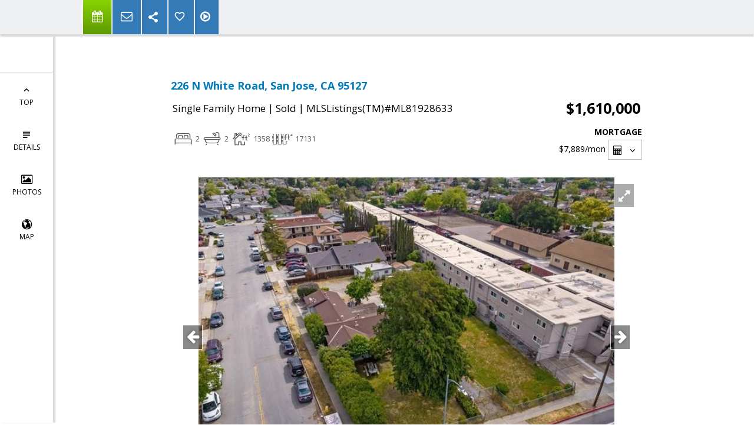

--- FILE ---
content_type: text/html; charset=utf-8
request_url: https://www.google.com/recaptcha/api2/anchor?ar=1&k=6LcGuSAUAAAAAMb457bWlGuEZ6IUGB1SNkLgHvC3&co=aHR0cHM6Ly9ob21lc2J5ZXZhc2NvdHQuY29tOjQ0Mw..&hl=en&v=naPR4A6FAh-yZLuCX253WaZq&size=normal&anchor-ms=20000&execute-ms=15000&cb=tnd4lwlfvt2q
body_size: 45701
content:
<!DOCTYPE HTML><html dir="ltr" lang="en"><head><meta http-equiv="Content-Type" content="text/html; charset=UTF-8">
<meta http-equiv="X-UA-Compatible" content="IE=edge">
<title>reCAPTCHA</title>
<style type="text/css">
/* cyrillic-ext */
@font-face {
  font-family: 'Roboto';
  font-style: normal;
  font-weight: 400;
  src: url(//fonts.gstatic.com/s/roboto/v18/KFOmCnqEu92Fr1Mu72xKKTU1Kvnz.woff2) format('woff2');
  unicode-range: U+0460-052F, U+1C80-1C8A, U+20B4, U+2DE0-2DFF, U+A640-A69F, U+FE2E-FE2F;
}
/* cyrillic */
@font-face {
  font-family: 'Roboto';
  font-style: normal;
  font-weight: 400;
  src: url(//fonts.gstatic.com/s/roboto/v18/KFOmCnqEu92Fr1Mu5mxKKTU1Kvnz.woff2) format('woff2');
  unicode-range: U+0301, U+0400-045F, U+0490-0491, U+04B0-04B1, U+2116;
}
/* greek-ext */
@font-face {
  font-family: 'Roboto';
  font-style: normal;
  font-weight: 400;
  src: url(//fonts.gstatic.com/s/roboto/v18/KFOmCnqEu92Fr1Mu7mxKKTU1Kvnz.woff2) format('woff2');
  unicode-range: U+1F00-1FFF;
}
/* greek */
@font-face {
  font-family: 'Roboto';
  font-style: normal;
  font-weight: 400;
  src: url(//fonts.gstatic.com/s/roboto/v18/KFOmCnqEu92Fr1Mu4WxKKTU1Kvnz.woff2) format('woff2');
  unicode-range: U+0370-0377, U+037A-037F, U+0384-038A, U+038C, U+038E-03A1, U+03A3-03FF;
}
/* vietnamese */
@font-face {
  font-family: 'Roboto';
  font-style: normal;
  font-weight: 400;
  src: url(//fonts.gstatic.com/s/roboto/v18/KFOmCnqEu92Fr1Mu7WxKKTU1Kvnz.woff2) format('woff2');
  unicode-range: U+0102-0103, U+0110-0111, U+0128-0129, U+0168-0169, U+01A0-01A1, U+01AF-01B0, U+0300-0301, U+0303-0304, U+0308-0309, U+0323, U+0329, U+1EA0-1EF9, U+20AB;
}
/* latin-ext */
@font-face {
  font-family: 'Roboto';
  font-style: normal;
  font-weight: 400;
  src: url(//fonts.gstatic.com/s/roboto/v18/KFOmCnqEu92Fr1Mu7GxKKTU1Kvnz.woff2) format('woff2');
  unicode-range: U+0100-02BA, U+02BD-02C5, U+02C7-02CC, U+02CE-02D7, U+02DD-02FF, U+0304, U+0308, U+0329, U+1D00-1DBF, U+1E00-1E9F, U+1EF2-1EFF, U+2020, U+20A0-20AB, U+20AD-20C0, U+2113, U+2C60-2C7F, U+A720-A7FF;
}
/* latin */
@font-face {
  font-family: 'Roboto';
  font-style: normal;
  font-weight: 400;
  src: url(//fonts.gstatic.com/s/roboto/v18/KFOmCnqEu92Fr1Mu4mxKKTU1Kg.woff2) format('woff2');
  unicode-range: U+0000-00FF, U+0131, U+0152-0153, U+02BB-02BC, U+02C6, U+02DA, U+02DC, U+0304, U+0308, U+0329, U+2000-206F, U+20AC, U+2122, U+2191, U+2193, U+2212, U+2215, U+FEFF, U+FFFD;
}
/* cyrillic-ext */
@font-face {
  font-family: 'Roboto';
  font-style: normal;
  font-weight: 500;
  src: url(//fonts.gstatic.com/s/roboto/v18/KFOlCnqEu92Fr1MmEU9fCRc4AMP6lbBP.woff2) format('woff2');
  unicode-range: U+0460-052F, U+1C80-1C8A, U+20B4, U+2DE0-2DFF, U+A640-A69F, U+FE2E-FE2F;
}
/* cyrillic */
@font-face {
  font-family: 'Roboto';
  font-style: normal;
  font-weight: 500;
  src: url(//fonts.gstatic.com/s/roboto/v18/KFOlCnqEu92Fr1MmEU9fABc4AMP6lbBP.woff2) format('woff2');
  unicode-range: U+0301, U+0400-045F, U+0490-0491, U+04B0-04B1, U+2116;
}
/* greek-ext */
@font-face {
  font-family: 'Roboto';
  font-style: normal;
  font-weight: 500;
  src: url(//fonts.gstatic.com/s/roboto/v18/KFOlCnqEu92Fr1MmEU9fCBc4AMP6lbBP.woff2) format('woff2');
  unicode-range: U+1F00-1FFF;
}
/* greek */
@font-face {
  font-family: 'Roboto';
  font-style: normal;
  font-weight: 500;
  src: url(//fonts.gstatic.com/s/roboto/v18/KFOlCnqEu92Fr1MmEU9fBxc4AMP6lbBP.woff2) format('woff2');
  unicode-range: U+0370-0377, U+037A-037F, U+0384-038A, U+038C, U+038E-03A1, U+03A3-03FF;
}
/* vietnamese */
@font-face {
  font-family: 'Roboto';
  font-style: normal;
  font-weight: 500;
  src: url(//fonts.gstatic.com/s/roboto/v18/KFOlCnqEu92Fr1MmEU9fCxc4AMP6lbBP.woff2) format('woff2');
  unicode-range: U+0102-0103, U+0110-0111, U+0128-0129, U+0168-0169, U+01A0-01A1, U+01AF-01B0, U+0300-0301, U+0303-0304, U+0308-0309, U+0323, U+0329, U+1EA0-1EF9, U+20AB;
}
/* latin-ext */
@font-face {
  font-family: 'Roboto';
  font-style: normal;
  font-weight: 500;
  src: url(//fonts.gstatic.com/s/roboto/v18/KFOlCnqEu92Fr1MmEU9fChc4AMP6lbBP.woff2) format('woff2');
  unicode-range: U+0100-02BA, U+02BD-02C5, U+02C7-02CC, U+02CE-02D7, U+02DD-02FF, U+0304, U+0308, U+0329, U+1D00-1DBF, U+1E00-1E9F, U+1EF2-1EFF, U+2020, U+20A0-20AB, U+20AD-20C0, U+2113, U+2C60-2C7F, U+A720-A7FF;
}
/* latin */
@font-face {
  font-family: 'Roboto';
  font-style: normal;
  font-weight: 500;
  src: url(//fonts.gstatic.com/s/roboto/v18/KFOlCnqEu92Fr1MmEU9fBBc4AMP6lQ.woff2) format('woff2');
  unicode-range: U+0000-00FF, U+0131, U+0152-0153, U+02BB-02BC, U+02C6, U+02DA, U+02DC, U+0304, U+0308, U+0329, U+2000-206F, U+20AC, U+2122, U+2191, U+2193, U+2212, U+2215, U+FEFF, U+FFFD;
}
/* cyrillic-ext */
@font-face {
  font-family: 'Roboto';
  font-style: normal;
  font-weight: 900;
  src: url(//fonts.gstatic.com/s/roboto/v18/KFOlCnqEu92Fr1MmYUtfCRc4AMP6lbBP.woff2) format('woff2');
  unicode-range: U+0460-052F, U+1C80-1C8A, U+20B4, U+2DE0-2DFF, U+A640-A69F, U+FE2E-FE2F;
}
/* cyrillic */
@font-face {
  font-family: 'Roboto';
  font-style: normal;
  font-weight: 900;
  src: url(//fonts.gstatic.com/s/roboto/v18/KFOlCnqEu92Fr1MmYUtfABc4AMP6lbBP.woff2) format('woff2');
  unicode-range: U+0301, U+0400-045F, U+0490-0491, U+04B0-04B1, U+2116;
}
/* greek-ext */
@font-face {
  font-family: 'Roboto';
  font-style: normal;
  font-weight: 900;
  src: url(//fonts.gstatic.com/s/roboto/v18/KFOlCnqEu92Fr1MmYUtfCBc4AMP6lbBP.woff2) format('woff2');
  unicode-range: U+1F00-1FFF;
}
/* greek */
@font-face {
  font-family: 'Roboto';
  font-style: normal;
  font-weight: 900;
  src: url(//fonts.gstatic.com/s/roboto/v18/KFOlCnqEu92Fr1MmYUtfBxc4AMP6lbBP.woff2) format('woff2');
  unicode-range: U+0370-0377, U+037A-037F, U+0384-038A, U+038C, U+038E-03A1, U+03A3-03FF;
}
/* vietnamese */
@font-face {
  font-family: 'Roboto';
  font-style: normal;
  font-weight: 900;
  src: url(//fonts.gstatic.com/s/roboto/v18/KFOlCnqEu92Fr1MmYUtfCxc4AMP6lbBP.woff2) format('woff2');
  unicode-range: U+0102-0103, U+0110-0111, U+0128-0129, U+0168-0169, U+01A0-01A1, U+01AF-01B0, U+0300-0301, U+0303-0304, U+0308-0309, U+0323, U+0329, U+1EA0-1EF9, U+20AB;
}
/* latin-ext */
@font-face {
  font-family: 'Roboto';
  font-style: normal;
  font-weight: 900;
  src: url(//fonts.gstatic.com/s/roboto/v18/KFOlCnqEu92Fr1MmYUtfChc4AMP6lbBP.woff2) format('woff2');
  unicode-range: U+0100-02BA, U+02BD-02C5, U+02C7-02CC, U+02CE-02D7, U+02DD-02FF, U+0304, U+0308, U+0329, U+1D00-1DBF, U+1E00-1E9F, U+1EF2-1EFF, U+2020, U+20A0-20AB, U+20AD-20C0, U+2113, U+2C60-2C7F, U+A720-A7FF;
}
/* latin */
@font-face {
  font-family: 'Roboto';
  font-style: normal;
  font-weight: 900;
  src: url(//fonts.gstatic.com/s/roboto/v18/KFOlCnqEu92Fr1MmYUtfBBc4AMP6lQ.woff2) format('woff2');
  unicode-range: U+0000-00FF, U+0131, U+0152-0153, U+02BB-02BC, U+02C6, U+02DA, U+02DC, U+0304, U+0308, U+0329, U+2000-206F, U+20AC, U+2122, U+2191, U+2193, U+2212, U+2215, U+FEFF, U+FFFD;
}

</style>
<link rel="stylesheet" type="text/css" href="https://www.gstatic.com/recaptcha/releases/naPR4A6FAh-yZLuCX253WaZq/styles__ltr.css">
<script nonce="dMvymj_jXOTZGWFhdAhzew" type="text/javascript">window['__recaptcha_api'] = 'https://www.google.com/recaptcha/api2/';</script>
<script type="text/javascript" src="https://www.gstatic.com/recaptcha/releases/naPR4A6FAh-yZLuCX253WaZq/recaptcha__en.js" nonce="dMvymj_jXOTZGWFhdAhzew">
      
    </script></head>
<body><div id="rc-anchor-alert" class="rc-anchor-alert"></div>
<input type="hidden" id="recaptcha-token" value="[base64]">
<script type="text/javascript" nonce="dMvymj_jXOTZGWFhdAhzew">
      recaptcha.anchor.Main.init("[\x22ainput\x22,[\x22bgdata\x22,\x22\x22,\[base64]/[base64]/UC5qKyJ+IjoiRToiKStELm1lc3NhZ2UrIjoiK0Quc3RhY2spLnNsaWNlKDAsMjA0OCl9LGx0PWZ1bmN0aW9uKEQsUCl7UC5GLmxlbmd0aD4xMDQ/[base64]/dltQKytdPUY6KEY8MjA0OD92W1ArK109Rj4+NnwxOTI6KChGJjY0NTEyKT09NTUyOTYmJkUrMTxELmxlbmd0aCYmKEQuY2hhckNvZGVBdChFKzEpJjY0NTEyKT09NTYzMjA/[base64]/[base64]/MjU1OlA/NToyKSlyZXR1cm4gZmFsc2U7cmV0dXJuIEYuST0oTSg0NTAsKEQ9KEYuc1k9RSxaKFA/[base64]/[base64]/[base64]/bmV3IGxbSF0oR1swXSk6bj09Mj9uZXcgbFtIXShHWzBdLEdbMV0pOm49PTM/bmV3IGxbSF0oR1swXSxHWzFdLEdbMl0pOm49PTQ/[base64]/[base64]/[base64]/[base64]/[base64]\x22,\[base64]\x22,\x22JMKcWhbDh8OEwoNTwqo1EsOZHAzDghPCuRoyw60Cw5TDu8Kcw6jCi2IRHnBuUMODGsO/K8OVw6TDhSlowqHCmMO/eA8jdcO0QMOYwpbDtMOCLBfDjMKiw4Qww5MEWyjDicKkfQ/CnEZQw47Ct8K+bcKpwq7CjV8Qw6LDtcKGCsO7LMOYwpAaEHnCkzQPd0hOwp7CrSQiIMKAw4LCoBLDkMOXwpI0Dw3ClUvCm8O3wqpwElRIwpkgQUPCtg/CvsOrUzsQwrnDiggtY08YeXE8WxzDlj99w5ESw6RdIcKTw6xofMOiTMK9woRBw5A3cwBMw7zDvn9Kw5V5MMOTw4UywrjDp07CswoUZ8O+w5FcwqJBZ8K5wr/DmyLDnRTDg8K7w5vDrXZ1QyhMwo/[base64]/[base64]/DmcKIwqhpAsO5eE7DsSYcwoBVw6V1FWU6wqTDgMOzw7cUHGtdECHCh8KcEcKrTMOyw5J1Ox07wpIRw5bCulsiw6fDh8KmJMOyNcKWPsKgaEDClWd8Q3zDm8K6wq1kFsObw7DDpsKbfm3CmSzDs8OaAcKswo4VwpHCpsO3wp/DkMKra8OBw6fCsmpAe8O5wrrCsMOpGlDDlGMJNcOeDERRw6TCl8OmTFrDiVoDAMOVwotLTkZ9dD7Dm8KQw75YbcK7NCfCkxbDpMKlw7V1wrp/wrHDiWzDh3YswrfCrsK7wo9yD8OIQMOzNzXCgMKjEmwKwrcVKn8GTHPCm8KgwrEJQmp2KcK1wpPCjFvDvMKRw6Biw6R+wobDocKgI38Sd8OjGiTDuhTDnMKJw4RWGFTCnsK4YU7DiMKhw7ohw7p+wppFGXzDs8O7AsKlb8KKV0h1wp/DgnBdCzvCkUhQLsK7Fgp3wpDCs8KHKV/Du8KoEcK9w6vCncOqDsOZwogQwoXDhcKNdcOWwo/CvsKCasKfCnbCqxXDhjk/U8KTw5HDh8O6w6xUw5M2AcK6w65LAj/DoQZuG8O1L8KfUhkyw4VBYsOAZMKjwpTCkcKQwrNmaCbCocOWwpPCm1PDvwXDgcOcIMOpwonDol/[base64]/CtMK2YDQPXsK5V8O/UcK0w4AAE8KPw4kQDgTDm8KXwq3Cn3RjwovDoCjDqQzCuxMqKHZmw7bCtk7CmsKPXcOnw4gADsK9O8Oiwp3CmVJwRnMTKcK8w7EdwphiwrdOw43Dlx/Ct8OOw78qw7bCsGQIw7M8fsKQP3rCrMKow6/DnCrDmMOlwozCuwddwq5MwohXwphYw7ZDDMOSBWHDlB/CuMOsBkLCt8Ojw6PDvsKrDiVdwqXDghxKGnXDtU7Di24Jwr80wqDDt8O4LydgwrUvWMKkMTnDj1psWcK1wovDjQHClMKWwrwtYiPCqXdcHVjCkVISw5HCsVFYw6zCmsKDTWDCs8O+w5vDnBtBJUgVw6VrGUvCkUo0wqLDqsKRwqPDpi/[base64]/CgTI2w4MwbcKxw4bDhsKKZcOkKVXDp8Kqw4vDsCA/XEQ9wowBGsKNE8K4AAbCtcOvw4zDlsOVKsOSAn8aN2dGwr/CtQA4w6vCuF/[base64]/Cn8OjacOSb8OVEsKzU8KbHsOnbSbDolB6GcKNw5vDmsOVwpnDgUJFMsKXwpLDrMO6RUkvwozDmMK5CFDCpEVZUSvCmRknacO0bjLDtxUjUnnCs8KQWy/DqXQ9wq1pOMK/[base64]/CmBfDpsKxGMODUgBGZ3UtwpLDpytrw67DrsO8OsOrw5jDkFdlwqJ5LsK8wrYsFx5tXAzCi3jClUNWXsOBw7F7a8OawqY0VATCvHcXw6DDqsKXdsKLCcOKMMKywrLDmsKBwr5Nw4NXWcOrKxDDr1c3w6TDswDCsVImwp1aF8Kowrc/wp7DocO5w71tZxlVwqbChMO/[base64]/[base64]/CthYUw7nCosOXw73CjMOMbsK+XTE8wrIWw7czRsOWwohpFXRhwrd4PlcVH8KVw6DCtcO8KsOgwrHCqCLDpjTChjjClgNGXsKEw7w9w4c0w7JVw7dbwrTCkT3CiH5TJkdlVirDlsOvZMONIH/CncKqw5BCJRs3JsO1wowRJSs0wpsAZcK2wqU3VBXDvEfCvcKfw5hiRcKfPsOtwpjCscKkwoljC8Kne8OwZ8K+w5c2W8KQOTskGsKUNA/DlcOEw5pGV8OHNyHDusKtwrfCsMKvwqs6IUZ0BUtbwoHCkyBkw45FOXTDkiPCmcOXLsO8wonDrCpZP0/Cql/ClxrDlcOMTMOuw6HDqDjChw7Dv8OZd0U7bcKHOMKSQkATFjV6wq7ChklAw4fCu8KUw64Jw7nCusK7wqoXDF5CKcOMwq7DsThPI8OVVB8JJCA4w54fIcKKwo7DlR5ZMWBjF8K8wpoPwpsawq3CtcO7w4UoWcO1bsOgGw/CqcOsw6F9I8KRCQRrRsOXLX7DlwdMw7wUM8KsB8OgwpsJbHMYB8OJQgPCjRdqU3PDi0fCvmVIRMK5wqbCuMKXZwpTwqUBwpxZw6lmYBEYwqwpwq7CgyPDgsK3C2spHcOiETgkwqQkeHV+DjhCYAUEH8KcRMOXZMO4LyvCnQDDgltEwqAOez8Awq/[base64]/[base64]/Ds2fDt8Ktwqc6cwTCo8KaEQHDucORUE7Cig/CplNyLMKaw4/DocKYwohTNsKUQMK/[base64]/Dhkg5w40ewr7DusOIw6rDrjlyWMOtw6vDvcKaecOUw5nDq8KLw4nCqR9Sw5dTw7Rjw6JHwr7CrDNmw7d1BXvDmcO1Fj/DqUnDosOzPsO1w41Rw7Y+P8OmwqPCisOOTXLCpzgSPB3DlBR2wq47w57DsEMNJ07Co2g3GsKjZ25Bw7JSDBZWwrjDqsKOXVFawo9/wqtrw64IF8OoZcOZw7XCpMKlwr/CqcOhw51QwpvCvClSwrzCtAXCicKUOD/ChjXDtMOLEcKxPDdEw6Iyw6ZpGWzClllOwrw3wr9fCFMgdsKnIcOYU8KBM8Oww6Avw7TClcOjAV7CijxewqpfDcOlw6TDmERpc0PDvD3DoHgzw7/CqUdxX8OxB2XCsXPCimdxQxjCusKXw659LMKsGcKJw5EkwoE4w5YODGktwr3DiMKlw7TCjGRgw4PDkmkHagRwdcKIwq7CtFvDsj0YwpLCtytWVgc9H8K3SmjCjsOCw4LDhsOBWQLDpy5tS8KPwok/BETCj8KuwpNkIU4qasO2w4bDhHfDqMO1wr5VIRrCmxoIw4BJw75mNMOtbj/CqVLDkMOBwr85w5x9CBDDkcKAV2/Cu8OEw5nCk8KsRQ14ScKsw7/DhiQgMld7wq0WHnfCmXbDnyFZC8O6wqM1w7jCoS3DmlvCph7Dqm7ClG3Dh8KaTcK0SxAfwoonKClrw6Z0w6YDIcKKNBMIS0c3IhsPw7TCtWDDlhjCucOzw7EHwospw7HDmMKhw7d3bMOgw5/DocOsIhvCm2TDj8Orwrp2wogBw5k9Km7Crip3w74LVzPCtMOqOsOeRn3CuE4wOsOYwr8LanxdGMKAw4DCoxZswpPDjcOcwojDmcKWQlhDc8OOw7/[base64]/[base64]/CoW8AwpTDq1cqOMOIbcOfVsOQW0XCnVfDuil9wqnDoB3CvlwxB3LCr8KvEcOkVzHDrEtRG8K9wotMAgnDqix/wpBuw6jCnMO7wrVDQETCsVvCunYnw5nDpAsKwofDj3pswoXCs0Z8w4jCmiMCwq0WwoYlwqQMw6NKw6wjJ8K5wrPDuhbCtMOBJcKsTcKlwr/CgzkrTwkPaMKfw5TCrMO9LsKpwrtqwro1Cx5XwqHCjl4Dw5zCiAZew4XCqkFIwoM3w7TDl1UkwpcJw6zCosKIbFTDtCVXfcODasOOwprCosOMdCcJOMOkwr/Dmh3DisKww7HCrsK+WsKxMjNeZScZw4zChnB5w6nDscKjwqpFwqcbwojCvAPCssKWfcOxwqdrcyQHE8Opwqotw4PDrsObwql1EMKZIMOmSEbCssKIw77DvjDCvsKPVMOwe8OQI2xlQ00hwr5Vw51Iw5bCqh7CpVogEsOeNDDDk1ZTa8ONw53CmUpOwoXCiQVBHEnCgW/Dt2lJw5ZyS8OkdxAvwpRADUo2wqTCsk/Ch8Oow4YIJcO5M8KCGcK/w5ZgJ8Kqw5LCuMOOXcK6wrXCrsO6FlfDscKdw7gkKU/CvDPDgCANCsOZW1U+w4LCq2zCjsKgBmjCg3l+w4xXwrPChcKOwp/DoMKyUiDDqHfCncKPwrDCusODY8KZw4gmwq7CmsKNB2AFYRc+B8OUwqvCqk3DomnCrB0QwoA/[base64]/[base64]/DslhoesOrwrXDhsKowrhXOB19BzfCrTtCworCjkMEw53Cq8OPw6/Cs8OaworDpUzDmMOAw5LDnGvCjXLChsKnJCx5w7w+EDLDu8O4w4TCrXHDvHfDgsOnMDJLwoYsw7woHzhJSSl4cxFMVcKKGMO6VcKiworCpg3CosOXw6MAfx1se1rCl2skw6TCo8Oyw5jCjndgwqnDky18wpTCsAFtw7sva8KGwqNCGsKrw5MSTSE/w6nDkUZXAUIBcsOMw6ptaCgMPsK5aQbDgMK3JXnCqMKZPsOhPFDDqcKnw5dbAcKyw4RpworDrl17w47Cpn7DrmvCmsKGw4TClgM+AsOxw4AVRhjCh8KrLG07w4MbM8OBSWNoZ8OSwrhBV8KBw7rDhn/Cj8KuwrkAwr4lJ8OPw6YaXkshZUZXw6YsXTLCj2cZw5bCo8KRUnJyZMKNX8O5NAd3wqnCqngrEyRxNMKjwozDmBYHwpdiw4ZNGm/[base64]/Cq8O9w6bDn8OHw61uw7XDgcKtwrRiwo/DucKpwqLCpMO1RDAyw4jCgsORw7PDmi4/EgRiw7/Dr8ORBl/Dm3vDmMOQb2PCr8OzYcKcwoPDk8ONw57DmMK9w5lhw6oNwo8Dw7HDvFHDijPDknbCrsKcwobDr3MmwoJDNMK7HsKDQsKow4PCl8K9VcOgwq5tBXtyIMO5E8Onw7QjwppJZMKnwpQfbiZ6w6woU8KAwoRow5PDhkBlZBbDuMOowrbCgMO/BQDCg8OowpBpwoYrw7luAMO2cVl9KsOfcMKLC8OAci3CsHAaw7DDkUMXw41swrMdw63Cuk0tacO5wobDvggKw5vDhmjCjMKkMFXDk8OiEWRDeVMHWcOSw6XDlTnDusOwwpfCrCLDgcO8SnDChjBUw756w6hdw5/ClsKWw55XKcKlRUrChzXCgkvCug7Cm04tw47DlsKUGB0Tw7QlP8OYwqYRV8Orbl1/TMOQLcO+R8Oww4HCs2HCqXYrMsOuHTTCj8KawpTDi11iw7BNFcOlMcOvw6LDgzhcw6TDoWx2wrHCpsKbwr7Dj8KjwoDCvX7ClzNdw7fCuzfCkcK2In4zw5/DgcKFAEfDqsKiwp8oVGHDjirDo8KawqDDiEwSwq3CnkHDucOrw7JXwpg/w5LCjQgASMKNw47DvV45LcO9Y8KPDTDDiMOxTjbCosOAw7YxwqEdHhDCh8OhwqY6ScOmwoN7ZsOPUMO1M8OxKytnw5IGwqVrwobDj1/Di0zCp8OjwqrCh8KHGMKxw7XCtivDn8OqZcO5axIuPzxHMsKPwo3DnzEHw4fDm3LCvgzDnydPwrXDh8Kkw4VWL00Pw4bCuV/DssKpe3Jrw7UZeMKfwqVrwpxjw5PCiUfDoH90w6MRwoEOw5XCmMOAwoDDs8Kgw5d6EsOTw43ChX7DssOOSFvCoHHCsMOABDzCksKrSk/CmMOvwr0kFjo0woTDhEs7fMODV8OkwofCnyHCucKhXcKowr/DvxBfLQnCnwnDhMK/wrB6wojCt8Oyw6zDnzzCgsOdw4HCuQ93wqTCtBLCkMK/AA8LJhnDlcOZQSTDscKFwrcFw6HCq25Ww79Jw6bCry/[base64]/DmSHCgTnDr3TDg0QacmcKUS3Cu8KIa2ICwrbCkMK+woMmFcOXwpwKUHHCihoqw5/CnMOnw4bDjm8SbT3ChlxrwpcyaMOawrXCjHbDi8OowrBYwqEaw440w6EYwrDCocO7w4HCscKfcMKCw4YSw5LCggsoScOROMKcw6LDqMKrwqTDnMKrZMOEwq/CjxkRwp9xwrYKJE/DslzDuSZifwAxw5RDIMOYMsK3w4dHD8KIAcKLZAJNw7/CpcKGw5XDrG/[base64]/HnHDi8KSX8Knw6HCsFTCvMO2wrEpWXdMw7rCr8OAw60jw7fDt0nDrAnDvx4/wrfDlMOdw4rDgsKnw73ClCkMw7BtR8KbM0jCgxPDjHEowoABHX0tKsKzwqZKAws/YnnCqBjCgsK/IcKPYmbCjgMzw5MYwrDCnkETw6oQfUbCpcKzwoVNw5bCvsOMWFwmwqjDosKyw7FeMcOOw7Vew73Dm8OTwrM+w6dVw4DDm8OgcwXDrzLCnMOIWmpOwrdyLlrDksK1JsKpw5BIw6x4w6LDjcK/w5BMwo/Ch8Ozw6vCqWNrSAfCrcKywrPCuk5/woVEw6bCsHFCwpnChwTDqsKVw6Zew4PDlMOrw6AucsOmWsOIwqPDp8Kpwolde2Mow7RLw6vDrAbCtjoHbSUMEljCrcKRc8KRw7djS8OvdMKYCRxnfcO2BB4ZwrpMw7UQbcKbfsOSwp/[base64]/CuGbCs0vCi8O/woUwwonDisOJw64BwpjDs8Obw6bChMO/CcO0dDnDs0x2w53CucOPw5ZAwq3DqsOkw6AFGyPDrcOcwpcPwoFSwqHCnjQYw4g0wpLDt0BLwr54C17CvsKgwpkSPVw3wrbDjsOYLU0TEMK/w5EVw64fakh5TsOWwrUpPEZtYWBXwqQFRcKfw7tKwptvw4TCgMKrwp1XJMO3E3fDrcOpwqDCsMK3w4sYVMONQsKMw6HDmD0zJ8KGw5LCqcOew4YIw5HChi04J8KEJ0wPHsKWw6k5J8OKdMO4BVzCnVNUKsK4T3TDv8O1EyrCscKew7zDgsK3FcOew5DDrW/CssOvw5HDohbDjUrCrsO6F8Kkw4YjFCRVwopNNBgcw5LCkMKSw57Dm8K3wp/DhMKdwpBteMOfw6vDlMOgw74TZgHDuEgUJlxmw4ETw6ZpwonCtQbDmTRGTDTCncKac0/[base64]/[base64]/Ct8Ouw5fCmcO5CMKHaG4xdUnDocO4wqULM8Ohw6XCin/DhcObw6PCl8OIw47Di8K7wq3CgcK+wpYKw7BnwrDDlsKvRGXDrMK2GClew7UNBjQ5w7/DhF7CukLDlMOgw6s9XzzCnxJ0w5vCmE/Dv8KJQ8KfZ8KNUy/Cm8OCf2/DiUwbecKoF8OZw4s5w5lnPTc9wrM/w7UVZ8O2FcOjwq9QD8Ovw6fDu8KnLysHw6VNw4PDqzB1w7LDl8KkNR/CnsKewoQUYMOpQsKxwr7CksOzXsOIURJcwpU4O8OWcMKow43Dtgp6wqNAGjxBwr7DrsKdDMOywpwCwobDusO9wpjCoBFdN8OzUcO8IAfDs1vCsMKQwr/DosK1wrbDjcOlCFJFwrd3UyFuXcOCJAnCgsK/d8KJVMKJw5TCqXTDoSQRwpZew4h/w7/DhDhlTcKNwq7ClAgaw7oJQ8KHwpDDvMKjwrd5PsOlH0Rlw7jCu8K3Q8O8QsKcAMOxwpsXw4LCiHA2wo8rFjBtwpTDrsO/woDDhXMRI8KHw47Ct8KeXMKLP8OGWBwXw4hPw5TCqMKTw4rDmsOYEMOuw5lvw6AAY8OVw4LCl0tjX8OBOMOGwq5jB1DDpF3Co3XDlEzDiMKdw5dmw6XDi8Oxw6sFFhvDvAHDozgwwohccjjClnTCvMOmwpFAOQUNw7fCicO0wpjCkMK/TRdCw5tWwplPUWILYcOZC0TDlcOLwqzCocOZwoHCkcO5wqTCmGjCicOwCT3DvDEUG2lcwq/Dk8OCG8KFBcK0cWHDs8Kvw6wPQcKTHWtsZMOoT8K8RTnCh3bDi8OmwoXDm8ORZcOUwprDkcK3w7HDlxMWw7Ifw6MtPnY+USJJwp3DoW/CgjjCpizDohfDiUvDsnvDmcOxwoFcDUfDhXVeB8OjwrwvwqjDqMKXwpICw71RCcKaJMKWwphqXMK+wr3CuMKyw6Zvw7Rcw4wWwqtkG8O3wqJqEAjCrlsRw5HDpBjCp8OywoUuDWLCojkewoRCwqU3GsOyacOuwo0Ww5lew51/[base64]/w71rwqhVdA0Td8Kiwos7WcO4w4DDnMKPwqcLGWjCocKUN8KwwpLDtDnDsgwkwqk8wqRewrwVOcO8YMOhw60mQDzDol3DvynCvsO4dhFYZQkEw53DqUtEL8KjwpAHwr43wp/CiR3Cs8OzI8KdWMKLPcOFwowjwp8Be2seKmV6wpwPw70fw6QaeR/Dl8KudsOkw5Nawq7CmcKiw7TDpUliwpnCqcK4DsKrwonCucKRC27ClVrCqcKFwrzDtcKMeMOVBBXCg8KjwoDDvD/CmsOpAA/Cv8KVQRkVw64ow5PDljPDr3TDnsOvw588OwHCrXPDgMKyPsKEVMOwf8OSYjLDtG9vwptGWcOpMidReiJGwozCkMK4EXXDu8K9w6PDgsOKBkF/V2nDu8KzRMKCU3o8WUcfwrjDmylewq7CucOcDStrw4XCn8Kyw79Iw68Pw6HCvmhRw7QNNjxkw7zDm8K8w5bCt0/DmkxxL8Kqe8ORwo7Do8Kww7lyPiZaIAoDacOJYsKkCsO4EHDCi8KOZcKYKMK7wpbDhBTCiwAuPmY+w5XDkMOOFgrCvcKHL07ClMOnTgTDgA/DlXLDuy7CgsK+w6cKw6LCkgpjXDzCkMKdIMO8wrkKemnCs8KWLCM1wocsCwQ6LRoVw4vCmsK/wqp1woHDhsOLNcOuX8KQcyvCjMKqfcOjMcOfw7xGQivCi8OtN8OXAsKSw7FHDAklwq7DunhwDcOSwp7Ci8Kcwohcw4PCphhYGSBtJMKJMsK8w5tMwqFfRMOvSV9Qw5rCi0/DhiDCr8Kcw5XDisKiwrolwodrF8OowpnCjsKHYk/[base64]/Ctg/DgGbDtMK0f2zCpVHCmcKkX8K8w4DDoMOEw6o4w5DDuWMPF2vCtcKWw73DrjbDi8K5wqAfLMO5DcOtT8Klw7Rpw4fDuF3Dt0DCp3zDggbDniPDucO+woxCw7nCl8Kew6BJwq15wr4wwp0pwqTDpcKhST7CvBjCnCbCvcOse8OEQsKBKMOwasOZIMKHNAIhUQ/CgMKDKMOewq9SOx02BcOXwo1qGMOBZ8OxEcK9wq7DqsO6wqcuesOvKCXCtBzDt0/CqnvCqUlYw5ExRG8iD8KPwozDklPCiAQIw4/CtmfDuMO/dsKXwqVkwq/Du8KFwqw0w7nCjMK0w4gDw41SwrLCi8O8w5HCl2HDgjrCmcKlexzCo8OeE8K1w7/DoXPDocOWwpFbLsKqwrIcK8KXKMO5w5c0PMKrw7LDrcO3RhTCq3bDoXQZwocqfXtOKj7Dt1HCscOQNSILw60iwpF5w5vCuMK/wpMqNsKEw5JRwp8CwrrClTDDjUvCnsKOw6XDv3HCiMOuwoDChQ7DhcOPTcKbbDDChz/DkgbDhMOQAmJpwq3DpsOcw5hKeA1gwr3CqGDDksK6ISHClcOCwrPCvsKKwrXDncK8wqUyw7jDvU3Cl37CukLDrsO9BjbDh8O+H8OwUcOWLXtTw43Cqx7DliIlw6LCtsKlwqhNbsO/Az4tX8Kpw58Ww6TCk8OTDMOUTD4/[base64]/CnMKSwq/CmsO6fcKew7FtD8OewpvCoMO/wo3DhMOMw50DJMKkWMOLw5HDicK5w61kwpPDtsO5bkUhWTJFw64hY2JOw64Rw5BXQ3HCtMOwwqFKw54CQibCqsKDRkrDmkEPwqLCpMO4LgXDoHkVwr/[base64]/Dv8KpeBfDucOkdURVwozCiHzCosKNEsKSHBnCgMK6wrzCr8K1woHCp1wDYiVUB8KiS1xLwr4+dMKdwqU8MlBlwp/Du0EOJDZ0w7PDm8OUE8O/w6tDw4Z2w5w0wp3Dn3ZvHjdRe2t1AmHClsOtRB49Dk3CpkzDsR/ChMO3C1tSGAonecK7wqrDnRx9EgIuw6LDo8OleMOZw48OSsOLH1wPFw/CpsOkIGrCjh9NEcKowr3Cs8K/F8KcLcKSMyXDgsODwpfDvB3DrWNFZMOnwqXDvcO9w5Vrw6Egw7HCrkHDiDZZGMOqworCkMKSJk8iRcKsw4NAwo/DpH7CicKcY3o4w5U6wrdCTcKtTQUyUMOkTMOnw6LCvB1MwpVgwr/DnU4cwoctw43DisKrPcKhw7bDtydEw5NQcx48w7PDu8Kbw47DkcKRf3PDpnvCv8KqSicOFFHDh8ONIsO1XFd6K1puGWfDmMOIGWZQIVptwr3DrAnDisKww7l9w4jCvkA4wpMQwqtzQlDDpMOSD8OSwo/DhcKCasOoYsK3KD9nYiVtP291wprCtzXCigMmZQTDusK/YljDu8OcP3HCkhh/Q8KxQCPDv8KlwpzCqVwhccK1T8ONwotIw7XCiMKbPSQmwo7Dp8KywrQtbHrCgMKuw4sTwpHCg8OUP8O/UyZ0wofCuMOTw499wpbChmbChjkhTsKFwpkXHWQ/PsKNXcOQwofDj8Kiw6PDpsKqw71qwpnCi8OjGsOCFsOKbQbDtsOWwpBDwp0hw44ETyHDpijCtgpUJ8KGMUbDm8KWC8OHWmrCssOCEsOrelTDu8OEUVnDvB/DnMOJPMKVPBvDtMKWfm06fFVxQcOEGS8Vw4JwX8Kkw5hpw7nCsFkNwpHCpMKAwofDqsKwUcKqZzsxJBt2Rz3DpcK8ImtMJMKDWmLDtMKcw5zDoEUpw4HCqsKpTjcQw68YK8KoJsKrWAjDgcKSwo0CDAPDrcOTK8KYw7ltwpPDhDvCkDHDsVJ/w5EcwrzDlMOcwo46f3HDmsOgwovDpw5Xw5fDocOAOcKswoXDryzCk8K7wonCj8KWw7/DlsOwwoXClF/CjcO5wrxeZh5nwoDClcOywrbDiSswGzPChXYfRcKdNsK5w53CjcOxw7ZMwpNMEsO5biPCiD7Dj1/[base64]/w4QwMVhgFcOnXMOIPiDCgxLCrCFIwp3CuWHDiy3Cv04sw4FPQREBKcKRQsKzEx1xOx97HcOgw7DDuRHDjsKNw6DDr2nCp8KYwrweJ3rCjMKUDcKPcmJ9w70lwpPCh8Ofw4rDscK4w4NwQ8OAw6ZicMOGGlx6TVfCo27Cmx/Dp8KdwoHCtMK/wpPCuyURb8ODRwLCssKuwqFXZFvDqV7CoETDlsKOwpbCtsKpw55+KGvCkyvCqWx3CsOjwovCsyvCukzCrHtnPsOXwqkiCyMOFsKQwpVPwrrDscO+woZrwrzDqnodwrzCjU/CjcKBwp5HRk7CoC/DvU7CvBXDvsOzwp1VwrPCkXx+BcKDSxzCij92BkDClQjDo8OMw4nCnsOKw4/DpifDg1sseMK7w5DDjcOTP8KRw719w5HDh8KlwqV/wq84w5INJMOfwrlnXsO5wolPw6tCf8O0wqZPw6fCi01Tw5vCpMKye1rDrAlIHjTCpcODe8O4w4bCtcODwq8ROH/[base64]/HMOAw5hGdjtaDEQrIcKKw5ACw6XDvAkywrXDohsAWsKlM8KlScKAZsKDw5x5P8OHw6kFwqrDoCJGwo4gMsK3wowvKjpbwqo0IHLDkzZYwoZaHcOVw6jCssKXHWgEwoJdGx/CoyTDqMOOw7ZTwqZSw7vDu1vCtcOWwqXCvMO9TzApw43CiVTCksOrWTvDo8OVCsK1wpzCogzCkMOCK8OQOGTCh0lNwqzDtsK5TMOIwr/[base64]/OMOjM0g5w6HDjMKYbMOZw4tkU0LDgV1iPBvDgMOIwr3DpifDhVrCoVnDuMKuJSl5QcK8TCJswpU0wp/CvMOsH8KjMcKDBjlIwo/Dp29VNcKqw6TCtMK/[base64]/DpcOeBsOLIydXw7HDmiHDiB7DhypIw4F4GsOhwrfDtD9Bwq1kwqINf8OUw4cfQDXCvWPDlcKWw419CsKQwpIew4plwqZDw7RVwrEGw4bCq8KXT3vCkX9Bw5odwpPDmEXDvXx9w5FEwo0/w58fwpzDuz8ENsKwZcOWw7LCv8Obw6t8wpTCocOgwoPDhlUCwpcMw4nDjA7Cu1nDjHXCtFzCtsO3w5DDm8OrGGVXw6p4w7zCmH/[base64]/[base64]/DhTPCusOJNsOGRUBGU8OFecOfeSUcfsOcaMK2wpXCmsOGwqHDvxNaw44Iw6bDgMO5IsKIEcKiP8OAMcOIUsKZw5DDhVrCom7DlnBEY8Kuw6/Ck8K8wo7DpcK4cMOhw4DDt1EVDjDCvg3ClBgNLcK6w4LDqi7DtiU5KMK0w7hDwqV5TwLCj1Qsb8KZwoLCn8Orwp9FccKvPsKtw7Rcwq0+wq/DgMKmwrsHZG7CmcKowokkw4YfK8ONUcKTw7LDmi4LY8OaB8KGw77DpMODUC1Mwp3Dh0bDhTjClQNIMWEBHjXDr8O1KQoiwq/CiHXDmGDCtsKow5nDn8K6XWzCoTXCtmB0E1TDunnDgUjDv8ObLQ3Dk8KSw4jDg3hdw69Xw4DCpjTCvcORB8OwwonCocOUwpnDsFZ4w7zCtllrw7vCpsOHwrnCpmhEwobCh3HCjsKkK8Kkwr/CvmIbwqInY0jCgsORwrAzw6RFf2gmwrLCjEZ+wp55woXDsDl3PBA+w6QdwozCi3ozw7Bxw4/DkVTCn8OwKsOvw63DvsKkUsOUw4subcKuwoASwoJew5/[base64]/Drx3Ci8K+wphzcMKQDnJueMK9FcKeQREAJVnCvRPDg8KPw5HCogYJwqsyTCQ4w6kXwrFkwoHCuGDCm3lvw5scbUjChsKbw6HCssO4EHp7eMKJPkojwotKMcKOHcORWcKnwq5Zw7fDiMKfw7sMw69pYsKAw4/CnFHDqRR6w5XCn8O6JsOswqczCQjCt0LClsKJL8KpLsOjMQPCjUU6EMO+w7zCu8Otw493w67DpcKaDsO5YUNzHsO9NzpGVCPCssKew5QPwrXDth/DlMKdecKzw6xGR8K1w6rDlMKdQyLCjGfCq8O4T8ONw47CiinCsSsULsKVNcORwr/Dlj7DvMK3w5fCp8OPwqtVGiTCtsONHEkKMcKkw7c1w54kwonCl1dbw74CwqzCuywVVH44I23CgsOgVcK1ezohw5RETcOFwrEKTsKewrgUw4jDo3sDEMKiGi9GAsOKM0/CpU3DhMOqaC7ClwMKwo4NSBQ6wpTDklTCvQp2S0Abwq/Ciwldwr9awqd/w5BADMKgw4vDg1HDnsOyw5HDgsOHw552IMO5w7MKw7Ixwp0lV8OGL8OYwrnDgsKXwrHDjj/CpsOqw4PCusOhw7lGJVgbwqjDnELDpcOcISdSe8KufgFUwr3DjsOuw4LCjxVKwpgQw6RCwqDDvsKYHEYNw7bDq8O2BMO4w6MQewzDvMOwSXNZwrIhYsKhw6HCmGfCjGnDhsOdNULCs8Omw63CpcKhc2TCl8KTw5cgVh/[base64]/HhXCoGvCo33DnsK2woTCt8KgbsO4wqVSAsKbLsKfw4rCrF7CpSpaFMKcwrM0Alt/HzwMB8KYW2LCrcKSw5Ixw5sKwqN7DHLDgwvDlMK6wo/CiXVNwpLCkEUmw5rCjl7DoTYMCSLDqMOfw6TCkMKAwoB9wqzDpEzCrsK5w6nCtz3Ck0XDssOqSDE3GcOKwqpmwqvDmB9xw5JTwoVrMsObw6IsTifDm8KjwqxmwrsxZsOHTMOzwohQwpksw6Bww5fCuhTDmMOeV2DDlgN0w6XDtMOJw5xNF3jDoMKdw6M2wrp1XR/Ct293w6TDiFoTwo8Lw4fCvzPDq8KkZxk4wrQ8woc7RMOJw5l2w5jDvMOzVDAzfWZYQg4uKirDg8O/BiJjw4HClcKIwpXCksOXwotAw4jCkMKyw7fDksOJUXtnw7s0NcObw77CixbDhMKkwrEcw5l4CMO4LsKbbl3DoMKIwp/[base64]/CgsOWQcOUesOyNC4zwroNBgsGwosxwpbCjcO9wrt0R1rDm8OCwpTCjWXDlMOrwrhHZcOwwp0yKsOCew/[base64]/w4XCnRXCrcKSF8KIw5cLw7/CsMO0w6tBH8ODQcK/w7HCojgxFjfDnn3CkFfDp8OMWsOXCXQ/w4ZUfWPDsMKEbMODw6ktw7pRw5VGw6HDpsKJwo/Cozo/JizDlsK1w4DDgcOpwonDkjNaw4Ffw7/Di1jCjMKCecKFwozCnMOcXsK1DiQ7MMKvw4zDlwzDksOmRcKNw5ElwoofwrvDqsOFwr3DgWfCssKcMcKQwp/DpMKRcsK1w7gsw4o6w4dAM8Kowq1EwrMibHjCoWLDocODdcOxw5fDrQrCkiNHN1bDpcO/w5LDm8KOwqrDg8OuwrzCsT3CpGFkwogQw4rDqMOuw6DDkMO8wrHCo1zDk8OSL1pHbjB9w7LDtRnDqsKyI8OeB8K9w5TCl8OnC8O4w5jCkVfDosOwUcOzGzvDoVU4wotMwoM7a8OrwrnCpz4Owqd0Sh1CwpXDiWzDuMKxcMK2w73DlQYOVj/DpQtPKGrCv1tyw5AJQcOlwpVEQsKfwpoVwp4iPcK1AcOvw5nDuMKNwokFCijDhnnCsXoBSF86w6ATwovCq8OFw7Eya8OLw6HCmSvCuhrDqXPCjMKxwrpAw5jDssOAaMOhbsKZwq8jwo09KRPDscO6wr/CkMKYG3nDocKgwpzDggw4w4wzw6QkwptxDGVHw5nDtsKMVSx7w4JUe2pjJcKMW8OQwqgQK3bDo8OlX1vCvX5nd8OFIkzCvcKnBMKteCF7BGLDnMK/TVRDw7LCmizCn8OmPyvDocKHSl57w4oZwrcbw7EQw6d5HcO3EX7CisKRFMKbdk4ewq7DhCnCssOIw7liw78hV8Ogw6xOw55ewq/[base64]/CqDB5A8K8FMOKw4VCw5R6wqdMw6LDqXU4woFXayRPIcOEXsO8wrLCtHZLZ8KdZS1gfjtIEQIjw53CpMKxwqpTw6hLQTARWMO0w4hlw7cgwqLCki9iw5/[base64]/[base64]/A8OUwoJhVsKuUcK0dT7Dq8OLwrjDi1pcwrnDisKpAg/Dl8K9w5XCrxXChsKCXUcKwpFZLMOfwpISw7nDvCLDvBImYcO9wqY5IMKLS0vCqWBFw4PCtMOYMMKNwqzCqg7Ds8OpEivCnCbCrcOAEcOYRcORwqHDvsKUGMOqwq/CosKgw4LCgivDmcOpClZST03Cv1N4wrt7wqIyw4zDo15eKcO6J8O2DMO4wrIqR8OjwqXCmsKrLzrDlcKrwq42FsKFYkQTw5M6DcKEEksSVVx1w7IhRBxXSsOVasOoScOkw5HDjMO3w7t/w7E5c8OPwpxlUF4xwpjDi3EHGsOxWU0NwqTDv8OSw6Jkw7TCrcKtZMKlw6nDiw/ClcONO8OWwqbDrGnDqFLCv8OKw65CwrDDkiDDtcOSXcK2F3XDicOTXsKbKsOiw4QVw7duwq4ZXWTDpW7Coi/CiMOYVUMvIjzCrHZxwoZ9eADCscOmPyBGasOtw5RmwqjCtwXDlcOawrd5woHCk8Oqw49HV8OSwp9uw7XCpcOzc1TCmzPDkcOowpBpWhDCtsOhECbDoMOqV8KrcyF3VsKhwrXDsMKqaW7DlcOfwrcSSRjCsMOJEHbDrsKveVvDncKdwog2wq/DqBPDvxFzw41hL8Kjwqp5w7JHBMKnIVMMayofUMOAQFYed8Odw6YNVmLDtUHCuRIOXy88w6TCtcKgEMKEw75kFsKuwqgtbAnClVPCnldjwqpJw7fCgULCjcKVw6nChSPCmBTDrBc1J8KwdMKkwoV/fCnDvsKxOsOcwpzCik50w6DDjMKrURJnw54Pe8K0w6d/[base64]/JSwmFxbDhVrCuAbChsKYYMK+wpHCjiQDwp7CjcKeQMKcDcOHwoFBEMKoFGUAbcOXwpJfMRdcGcOzw79oEkNrwqDDpW86w7XDqMOKNMOkTnLDmVglYU7DogZFU8Ogf8O+BsO+w5TDjMK+KjANdMKEUhPDlsK+wrJjPVQ/aMOASg94wpTCt8KLAMKMAMKLw5vCksOXN8KIYcK/w6nDhMOdw6hIw6fCn2lyWCpdMsKteMK5NX/DgcK/wpF5KBBPw6jDj8KZHsKCDFbDr8OVU1Mtwq4TVcKrFcK8wqRxw5Y/P8Otw7FXwq5iwq/DtMOzehddAcOyeDzCnnzCi8OLwrpdwqE5wrQpwpTDnMOnw5/CslbDsRLCtcOKUcKSMDtTZUPCmTDDt8KVM3lwRB5KOCDCiTJ0Z0MrwoTDkcK9ccONHzFIwr/Dn37Dv1fCgsOowrvDjBQuRcK3wr4BbsOOWh3CjA3CtcKvwrpVwonDhE/[base64]/wo7CinrDpHJJNR9Gw54YwrDCg0jCgCHCh3tBckQlY8OFGMKhwpbCinXDhwzCh8O8WWl/fcKtB3UPwpYXRE9Bwqg7wozCucKww4PDgMO2QAJZw5XCscOPw6xeB8K/ZwfCjsOjwokgwosnEWPDncO9fydaKR7CqhDDhgZvw7Ilwrw0AsKCwqpkdsKXw5k8cMKGw5QlJFA7Eg1mwqnClQ8RKCrCimcvXsKLTHM3JlkOWhF/C8Oyw5bCuMKCw4Z8w6BYbsK4JsOPwoRlwqDDo8OCCh4yOD3Dn8OJw6BoasKZwp/[base64]/DtGbCuMKSw5sfERZewqtxE8KJbcOxwpBnU1MUM8ObwqQ6QGp9PVPDsh7Dv8KLDcOOw4ANw5tJTMK1w60qMcOtwqRaGD/DtcOkW8OSw63DuMOYwrDCoh/DtMOVw7dCHcOkc8OQeAjDnzXChMK7EmHDkMKIF8KUH0rDrsOUJQUTw57Dj8KdCsOZJGTClgrDjsOwwr7DmFs1Xy8gw7Msw7gpwpbCk3jDpsK2wp/CgRlILyEUwrciBAkkWD7Cm8OzGMKqI1dPETvCiMKjHlrDscKzKEXCtcOCLcKqwq9+wpRZdT/CksORwo7ChMKfwrrDh8K7w4DDh8OuwoHCmMKVTsOmNlPDhU7CtsKTXsOEwrdeTnIfSi3CvldkcGDCjTU5w6Q7ZHZoLMKawofDgcO9wrHChWvDqWDCoHh9RcKWIsKwwoMNZmLCgGNAw4ZuwprCjTlywrzChS/DjlkeRi3Dpx7DkSAnw7UnZMO3GcKIO2PDgMOtwpnCgcKkwqTDjcOeIcKwYcOVwq1gwo7DicK2wowAwrLDgsKHDj/ChTw/wqvDgT/DrGXCoMK7w6ASwrrCujfCpAV6dsO3wqjCmsKNF1vCksKEwog+w6rDlQ7CqcOfKMOAwpzDn8KswoAoHcOXIMONw7rDoCPCu8O/[base64]/DkgnCnFZ5woEcw7fDvAwDwporw5vCsWvCrjNFPj1eQSkqw5PCjcOSc8KyeBBSbcOxwqXDicOAw5PDqMKAwoc/ejbDrQ4Hw4ErVMOAwp7DonrDg8K4w7w/w47CkMO1WR7Cv8Kyw6TDpn57HWvCkcORwpF4Bmh0a8OOwpPCocODDHRpwrDCtMO/w6nCh8KxwqITMMOwe8Ogw7cDw5LDpWJ2FjdsFcO8cnzCssOOLn9uwrLCo8KGw5VLIh7CrQbCsMO7IsK4Zj/[base64]\\u003d\x22],null,[\x22conf\x22,null,\x226LcGuSAUAAAAAMb457bWlGuEZ6IUGB1SNkLgHvC3\x22,0,null,null,null,0,[21,125,63,73,95,87,41,43,42,83,102,105,109,121],[7241176,491],0,null,null,null,null,0,null,0,1,700,1,null,0,\[base64]/tzcYADoGZWF6dTZkEg4Iiv2INxgAOgVNZklJNBoZCAMSFR0U8JfjNw7/vqUGGcSdCRmc4owCGQ\\u003d\\u003d\x22,0,1,null,null,1,null,0,1],\x22https://homesbyevascott.com:443\x22,null,[1,1,1],null,null,null,0,3600,[\x22https://www.google.com/intl/en/policies/privacy/\x22,\x22https://www.google.com/intl/en/policies/terms/\x22],\x22xhcX7xS0NdZRtbo+pyq25ja3shHY/JLZnPhvUXr5QTA\\u003d\x22,0,0,null,1,1762614568191,0,0,[45,102,167,114,55],null,[245,189,236],\x22RC-oIfxE5QuVSCEjQ\x22,null,null,null,null,null,\x220dAFcWeA5znezhp9Bq46fF-c8LA_hpAEW9_MlYXvElycelVMqhJeND-eJhPY4BfrZbJEwp0nagWAUfHDrFJu_1DRpyEnWLAOHcaA\x22,1762697368068]");
    </script></body></html>

--- FILE ---
content_type: text/html;charset=UTF-8
request_url: https://homesbyevascott.com/FramePropertyDetails
body_size: 8982
content:













<div class="agentInfoTop">
  







<div class="span4 contacts-info" id="_agentInfoView">
  
    <div class="details-agent-foto">
      <img alt="Agent Photo" src = "https://isvr.acceleragent.com/usr/1002286769//1731835077.jpg"/>
    </div>
  
  
    <div class="details-agent-logo">
      <img alt="Coldwell Banker Company Logo" src = "https://isvr.acceleragent.com/usr/1002286769/1743095826720vertical_4.jpg"/>
    </div>
  
   <div class="agentInfoView">
     
      <div class="details-agent-title-name">
         <h3>Eva Scott</h3>
        <div class="details-agent-title">
            Realtor®
        </div>
      </div>
     
    <div class="details-agent-title-contact-information">
      
        <div class="details-agent-company-name">Coldwell Banker</div>
      
      
        <div>410 N. Santa Cruz Avenue, Los Gatos, CA 95030</div>
      
      
        <div><b>Direct:</b> (408) 309-5160</div>
      
      
      <div id="hidable_agent_info">
        
          <div><b>Office:</b> (408) 355-1500</div>
        
        
        
        
          <div><b>Fax:</b> (408) 355-1599</div>
        
        
        
      </div>
    </div>
         
    <div class="details-agent-lic-num-mail-web">
        
          <div><b>DRE#:</b> 00955448</div>
        
        
          <a href="mailto:eva.scott@cbnorcal.com">eva.scott@cbnorcal.com</a>
        
        <br/>
        <a href="//homesbyevascott.com" target=_blank>homesbyevascott.com</a>
    </div>
     
       
       
       
       
       
     
     <div class='sharethis-sticky-share-buttons' data-url='//google.com'></div>

      
    </div>
  </div>
</div>

</div>














<div class="content-details contain">
    <div class="row-class">
        <div class="discription-wrapp">
            <div class="discription-required-info"></div>
            <div class="discription-adress">226 N White Road, San Jose, CA 95127</div>
            <table class="discription-table-price">
                <tbody>
                <tr>
                    <td class="discription-status">
                        <article class="uniListingClass_RES">
                            <dt class="listing-type">
                                <span class="MlsClassText">Single Family Home</span> | <span>Sold</span>
                                 | <span class="mlsNumberText">MLSListings(TM)#ML81928633</span>
                            </dt>

                        </article>
                    </td>
                    <td class="discription-price">$1,610,000</td>
                </tr>
                </tbody>
            </table>
            <div class="details-property-data clearfix">
          <span class="beds-baths-sqft inline-block">
          </span>
                












<div id="_mortgageCalculatorView" style="" class="mortgage-calculator-view">

<div class="morgage-wrap inline-block">
  <div class="tit-mor">Mortgage</div>
  <div class="_monthlyPaymentView"><span class="_monthlyPayment">0</span><span>/mon</span></div>
  <button id="mortgage-calc-btn" class="btn btn-xs">
    <span class="more-btn-label">
      <i class="icon-prom-calc"></i>
    </span>
    <i class="icon-prom-angle-down"></i>
  </button>

  <div style="display:none;">
    <div id="mortgage-calc" class="_mortgagePopupView">
      <div class="monthlyPaymentBlock">
        Monthly Payment
        <span class="_monthlyPayment">0</span><span>/mon</span>
      </div>
      <div class="form-group clearfix">
        <label class="col-xs-5 control-label">Property Price:
          <div class="bt-price-wrapper input-group ">
            <input type="text" class="form-control _propertyPrice" value='1610000'/>
          </div>
        </label>
      </div>
      <div class="form-group clearfix">
        <label class="col-xs-5 control-label">Down Payment (%/$):
          <div class="bt-price-wrapper input-group _downPaymentPercentDiv">
            <input type="text" class="form-control _downPaymentPercent percent" value='20' min="0" max="100"/>
          </div>
          <div class="bt-price-wrapper input-group _downPaymentDollarDiv" style="display: none">
            <input type="text" class="form-control _downPaymentDollar"/>
          </div>
        </label>

        <ul class="col-xs-4 radio-unit downPaymentType">
          <li>
            <label class="pm-form-label radio">
              <input type="radio" name="unit-entity" class = "_downPaymentType" value='%'  checked/>
                  <span>
                  </span>%
            </label>
          </li>
          <li>
            <label class="pm-form-label radio">
              <input type="radio" name="unit-entity" class = "_downPaymentType" value='$'/>
                  <span>
                  </span>$
            </label>
          </li>
        </ul>
      </div>
      <div class="form-group clearfix">
        <label for="LoanAmount" class="col-xs-5 control-label">Loan Amount:</label>
        <div>
          <span class="col-xs-5 _loanAmount" id="LoanAmount"></span>
        </div>
      </div>
      <div class="form-group clearfix">
        <label for="InterestRate" class="col-xs-5 control-label">Interest Rate (%):</label>
        <div class="col-xs-3">
          <div class="bt-price-wrapper input-group rate">
            <input type="text" class="form-control _rate percent" id="InterestRate"  min="0" max="100" value='6.2'/>
          </div>
        </div>
      </div>
      <div class="form-group clearfix">
        <label for="LoanTerm" class="col-xs-5 control-label">Loan Term (years):</label>
        <div class="col-xs-3">
          <div class="bt-price-wrapper input-group ">
            <input type="text" class="form-control _years" id="LoanTerm" value='30'/>
          </div>
        </div>
      </div>
    </div>
  </div>
</div>

</div>
            </div>
        </div>
    </div>
</div>

  
  



















<input type="hidden" id="details_seo_title" value="226 N White Road, San Jose, CA 95127        $1,238,888 www.homesbyevascott.com MLS#ML81928633">



<div id="content-details" class="content-s">
  <div class="contain">
    <div class="row-class">
      <div class="discription-wrapp">
        <div class="span6 slider-block">
          <div id="_SliderProPhotosView" class="slider-pro">

            <div class="sp-slides">
              
              
                <div class="sp-slide">
                
                  <img class="sp-image" data_url="https://mlslmediav2.mlslistings.com/property/MLSL/81928633/4a99aebf9b01409a9f72bb544d7c82a5/2/1"/>
                  
                
                </div>
              
                <div class="sp-slide">
                
                  <img class="sp-image" data_url="https://mlslmediav2.mlslistings.com/property/MLSL/81928633/4a99aebf9b01409a9f72bb544d7c82a5/2/2"/>
                  
                
                </div>
              
                <div class="sp-slide">
                
                  <img class="sp-image" data_url="https://mlslmediav2.mlslistings.com/property/MLSL/81928633/4a99aebf9b01409a9f72bb544d7c82a5/2/3"/>
                  
                
                </div>
              
                <div class="sp-slide">
                
                  <img class="sp-image" data_url="https://mlslmediav2.mlslistings.com/property/MLSL/81928633/4a99aebf9b01409a9f72bb544d7c82a5/2/4"/>
                  
                
                </div>
              
                <div class="sp-slide">
                
                  <img class="sp-image" data_url="https://mlslmediav2.mlslistings.com/property/MLSL/81928633/4a99aebf9b01409a9f72bb544d7c82a5/2/5"/>
                  
                
                </div>
              
                <div class="sp-slide">
                
                  <img class="sp-image" data_url="https://mlslmediav2.mlslistings.com/property/MLSL/81928633/4a99aebf9b01409a9f72bb544d7c82a5/2/6"/>
                  
                
                </div>
              
                <div class="sp-slide">
                
                  <img class="sp-image" data_url="https://mlslmediav2.mlslistings.com/property/MLSL/81928633/4a99aebf9b01409a9f72bb544d7c82a5/2/7"/>
                  
                
                </div>
              
                <div class="sp-slide">
                
                  <img class="sp-image" data_url="https://mlslmediav2.mlslistings.com/property/MLSL/81928633/4a99aebf9b01409a9f72bb544d7c82a5/2/8"/>
                  
                
                </div>
              
                <div class="sp-slide">
                
                  <img class="sp-image" data_url="https://mlslmediav2.mlslistings.com/property/MLSL/81928633/4a99aebf9b01409a9f72bb544d7c82a5/2/9"/>
                  
                
                </div>
              
                <div class="sp-slide">
                
                  <img class="sp-image" data_url="https://mlslmediav2.mlslistings.com/property/MLSL/81928633/4a99aebf9b01409a9f72bb544d7c82a5/2/10"/>
                  
                
                </div>
              
                <div class="sp-slide">
                
                  <img class="sp-image" data_url="https://mlslmediav2.mlslistings.com/property/MLSL/81928633/4a99aebf9b01409a9f72bb544d7c82a5/2/11"/>
                  
                
                </div>
              
                <div class="sp-slide">
                
                  <img class="sp-image" data_url="https://mlslmediav2.mlslistings.com/property/MLSL/81928633/4a99aebf9b01409a9f72bb544d7c82a5/2/12"/>
                  
                
                </div>
              
                <div class="sp-slide">
                
                  <img class="sp-image" data_url="https://mlslmediav2.mlslistings.com/property/MLSL/81928633/4a99aebf9b01409a9f72bb544d7c82a5/2/13"/>
                  
                
                </div>
              
                <div class="sp-slide">
                
                  <img class="sp-image" data_url="https://mlslmediav2.mlslistings.com/property/MLSL/81928633/4a99aebf9b01409a9f72bb544d7c82a5/2/14"/>
                  
                
                </div>
              
                <div class="sp-slide">
                
                  <img class="sp-image" data_url="https://mlslmediav2.mlslistings.com/property/MLSL/81928633/4a99aebf9b01409a9f72bb544d7c82a5/2/15"/>
                  
                
                </div>
              
                <div class="sp-slide">
                
                  <img class="sp-image" data_url="https://mlslmediav2.mlslistings.com/property/MLSL/81928633/4a99aebf9b01409a9f72bb544d7c82a5/2/16"/>
                  
                
                </div>
              
                <div class="sp-slide">
                
                  <img class="sp-image" data_url="https://mlslmediav2.mlslistings.com/property/MLSL/81928633/4a99aebf9b01409a9f72bb544d7c82a5/2/17"/>
                  
                
                </div>
              
                <div class="sp-slide">
                
                  <img class="sp-image" data_url="https://mlslmediav2.mlslistings.com/property/MLSL/81928633/4a99aebf9b01409a9f72bb544d7c82a5/2/18"/>
                  
                
                </div>
              
                <div class="sp-slide">
                
                  <img class="sp-image" data_url="https://mlslmediav2.mlslistings.com/property/MLSL/81928633/4a99aebf9b01409a9f72bb544d7c82a5/2/19"/>
                  
                
                </div>
              
                <div class="sp-slide">
                
                  <img class="sp-image" data_url="https://mlslmediav2.mlslistings.com/property/MLSL/81928633/4a99aebf9b01409a9f72bb544d7c82a5/2/20"/>
                  
                
                </div>
              
                <div class="sp-slide">
                
                  <img class="sp-image" data_url="https://mlslmediav2.mlslistings.com/property/MLSL/81928633/4a99aebf9b01409a9f72bb544d7c82a5/2/21"/>
                  
                
                </div>
              
                <div class="sp-slide">
                
                  <img class="sp-image" data_url="https://mlslmediav2.mlslistings.com/property/MLSL/81928633/4a99aebf9b01409a9f72bb544d7c82a5/2/22"/>
                  
                
                </div>
              
                <div class="sp-slide">
                
                  <img class="sp-image" data_url="https://mlslmediav2.mlslistings.com/property/MLSL/81928633/4a99aebf9b01409a9f72bb544d7c82a5/2/23"/>
                  
                
                </div>
              
              
            </div>

            <div class="sp-thumbnails">
              
              
                
                  
                    <div class="sp-thumbnail">
                      <img class="sp-thumbnail-image" data_url="https://mlslmediav2.mlslistings.com/property/MLSL/81928633/4a99aebf9b01409a9f72bb544d7c82a5/2/1"/>
                    </div>
                  
                  
                
              
                
                  
                    <div class="sp-thumbnail">
                      <img class="sp-thumbnail-image" data_url="https://mlslmediav2.mlslistings.com/property/MLSL/81928633/4a99aebf9b01409a9f72bb544d7c82a5/2/2"/>
                    </div>
                  
                  
                
              
                
                  
                    <div class="sp-thumbnail">
                      <img class="sp-thumbnail-image" data_url="https://mlslmediav2.mlslistings.com/property/MLSL/81928633/4a99aebf9b01409a9f72bb544d7c82a5/2/3"/>
                    </div>
                  
                  
                
              
                
                  
                    <div class="sp-thumbnail">
                      <img class="sp-thumbnail-image" data_url="https://mlslmediav2.mlslistings.com/property/MLSL/81928633/4a99aebf9b01409a9f72bb544d7c82a5/2/4"/>
                    </div>
                  
                  
                
              
                
                  
                    <div class="sp-thumbnail">
                      <img class="sp-thumbnail-image" data_url="https://mlslmediav2.mlslistings.com/property/MLSL/81928633/4a99aebf9b01409a9f72bb544d7c82a5/2/5"/>
                    </div>
                  
                  
                
              
                
                  
                    <div class="sp-thumbnail">
                      <img class="sp-thumbnail-image" data_url="https://mlslmediav2.mlslistings.com/property/MLSL/81928633/4a99aebf9b01409a9f72bb544d7c82a5/2/6"/>
                    </div>
                  
                  
                
              
                
                  
                    <div class="sp-thumbnail">
                      <img class="sp-thumbnail-image" data_url="https://mlslmediav2.mlslistings.com/property/MLSL/81928633/4a99aebf9b01409a9f72bb544d7c82a5/2/7"/>
                    </div>
                  
                  
                
              
                
                  
                    <div class="sp-thumbnail">
                      <img class="sp-thumbnail-image" data_url="https://mlslmediav2.mlslistings.com/property/MLSL/81928633/4a99aebf9b01409a9f72bb544d7c82a5/2/8"/>
                    </div>
                  
                  
                
              
                
                  
                    <div class="sp-thumbnail">
                      <img class="sp-thumbnail-image" data_url="https://mlslmediav2.mlslistings.com/property/MLSL/81928633/4a99aebf9b01409a9f72bb544d7c82a5/2/9"/>
                    </div>
                  
                  
                
              
                
                  
                    <div class="sp-thumbnail">
                      <img class="sp-thumbnail-image" data_url="https://mlslmediav2.mlslistings.com/property/MLSL/81928633/4a99aebf9b01409a9f72bb544d7c82a5/2/10"/>
                    </div>
                  
                  
                
              
                
                  
                    <div class="sp-thumbnail">
                      <img class="sp-thumbnail-image" data_url="https://mlslmediav2.mlslistings.com/property/MLSL/81928633/4a99aebf9b01409a9f72bb544d7c82a5/2/11"/>
                    </div>
                  
                  
                
              
                
                  
                    <div class="sp-thumbnail">
                      <img class="sp-thumbnail-image" data_url="https://mlslmediav2.mlslistings.com/property/MLSL/81928633/4a99aebf9b01409a9f72bb544d7c82a5/2/12"/>
                    </div>
                  
                  
                
              
                
                  
                    <div class="sp-thumbnail">
                      <img class="sp-thumbnail-image" data_url="https://mlslmediav2.mlslistings.com/property/MLSL/81928633/4a99aebf9b01409a9f72bb544d7c82a5/2/13"/>
                    </div>
                  
                  
                
              
                
                  
                    <div class="sp-thumbnail">
                      <img class="sp-thumbnail-image" data_url="https://mlslmediav2.mlslistings.com/property/MLSL/81928633/4a99aebf9b01409a9f72bb544d7c82a5/2/14"/>
                    </div>
                  
                  
                
              
                
                  
                    <div class="sp-thumbnail">
                      <img class="sp-thumbnail-image" data_url="https://mlslmediav2.mlslistings.com/property/MLSL/81928633/4a99aebf9b01409a9f72bb544d7c82a5/2/15"/>
                    </div>
                  
                  
                
              
                
                  
                    <div class="sp-thumbnail">
                      <img class="sp-thumbnail-image" data_url="https://mlslmediav2.mlslistings.com/property/MLSL/81928633/4a99aebf9b01409a9f72bb544d7c82a5/2/16"/>
                    </div>
                  
                  
                
              
                
                  
                    <div class="sp-thumbnail">
                      <img class="sp-thumbnail-image" data_url="https://mlslmediav2.mlslistings.com/property/MLSL/81928633/4a99aebf9b01409a9f72bb544d7c82a5/2/17"/>
                    </div>
                  
                  
                
              
                
                  
                    <div class="sp-thumbnail">
                      <img class="sp-thumbnail-image" data_url="https://mlslmediav2.mlslistings.com/property/MLSL/81928633/4a99aebf9b01409a9f72bb544d7c82a5/2/18"/>
                    </div>
                  
                  
                
              
                
                  
                    <div class="sp-thumbnail">
                      <img class="sp-thumbnail-image" data_url="https://mlslmediav2.mlslistings.com/property/MLSL/81928633/4a99aebf9b01409a9f72bb544d7c82a5/2/19"/>
                    </div>
                  
                  
                
              
                
                  
                    <div class="sp-thumbnail">
                      <img class="sp-thumbnail-image" data_url="https://mlslmediav2.mlslistings.com/property/MLSL/81928633/4a99aebf9b01409a9f72bb544d7c82a5/2/20"/>
                    </div>
                  
                  
                
              
                
                  
                    <div class="sp-thumbnail">
                      <img class="sp-thumbnail-image" data_url="https://mlslmediav2.mlslistings.com/property/MLSL/81928633/4a99aebf9b01409a9f72bb544d7c82a5/2/21"/>
                    </div>
                  
                  
                
              
                
                  
                    <div class="sp-thumbnail">
                      <img class="sp-thumbnail-image" data_url="https://mlslmediav2.mlslistings.com/property/MLSL/81928633/4a99aebf9b01409a9f72bb544d7c82a5/2/22"/>
                    </div>
                  
                  
                
              
                
                  
                    <div class="sp-thumbnail">
                      <img class="sp-thumbnail-image" data_url="https://mlslmediav2.mlslistings.com/property/MLSL/81928633/4a99aebf9b01409a9f72bb544d7c82a5/2/23"/>
                    </div>
                  
                  
                
              
              
            </div>

          </div>
        </div>

        
        <div class="p-description">
          "Attention Developers: This exceptional property presents a rare and highly sought-after development opportunity for investors and developers. Boasting a contiguous 17,131sf parcel zoned RM; the site features superior street frontage and a range of site planning options suitable for various residential redevelopment opportunities, including (7) townhomes with the potential for an additional (6), a multi-plex, lot sub-division, and/or affordable housing. The City of San Jose has already ratified the subdivision potential, confirmed by a letter. Property has two existing water meters and PGE on-site, offering ease and convenience for any potential project. The site currently has a 2-bedroom/2-bathroom, 1358 square-foot home with a month-to-month renter and an additional 1-bedroom/1-bathroom unit available for rental purposes. This feature provides an ideal opportunity for investors to generate income while completing the permit process. lucrative and exceptional development opportunity.
        </div>
        
          





<div class="disclaimer-top-block row">
    <div class="disclaimer-top listed-by col-sm-6 col-xs-12">
        <h4>LISTED BY</h4>
        <div class="listed-by-company-name">
            <b>
                
                    
                    
                        Don Perry,
                    
                
                Coldwell Banker Realty
            </b>
        </div>
        <div class="listed-by-contact-info">
            
                
                    408-656-1898
                
            
        </div>
        <div class="listed-by-coAgentName">
            
                
                
                    Co-agent: Michael Lomonaco,
                
            
                Coldwell Banker Realty
        </div>
        <div class="listed-by-buyerAgentName">
            
                
                
                    Buyer/Sale agent: Mona Wang,
                
            
                
        </div>
        <div class="listed-by-coBuyerAgentName">
            
                
                
            
                
        </div>

    </div>
    <div class="disclaimer-top advertising-agent col-sm-6 col-xs-12">
        <h4>ADVERTISING AGENT</h4>
        
            <div class="advertising-agent-company-name">
                <b>
                    
                        <span>Eva Scott, </span>
                    
                    <span>Coldwell Banker</span>
                </b>
            </div>
        
        
            <div class="advertising-agent-email">
                <a href="mailto:eva.scott@cbnorcal.com">eva.scott@cbnorcal.com</a>
            </div>
        

        <div class="view-more">
            <ul id="details-navigation-menu" style="list-style: none;">
                <li>
                    <a href="#footer-content">
                        View More
                    </a>
                </li>
            </ul>
        </div>
    </div>
</div>

        
        
      </div>

      

    </div>
  </div>
  

  
  

</div>





















<div class="property-details" id="property-details">

  
  
  
    <h1 class="heading">
      <span>Property details</span>
    </h1>
    <div class="row show-grid">
      <h2>Common</h2>
      
      







  
    <div class="col-xs-6 col-sm-3">
      <b>Area:</b> - Alum Rock 004
    </div>
  

  
    <div class="col-xs-6 col-sm-3">
      <b>Age:</b> 85
    </div>
  

  
    <div class="col-xs-6 col-sm-3">
      <b>Approx. Acr:</b> .39acres
    </div>
  

  
    <div class="col-xs-6 col-sm-3">
      <b>Approx. Bldg:</b> 1358
    </div>
  

  
    <div class="col-xs-6 col-sm-3">
      <b>Approx. Lot:</b> 17,131sq. ft.
    </div>
  

  
    <div class="col-xs-6 col-sm-3">
      <b>Bathrooms Full:</b> 2
    </div>
  

  
    <div class="col-xs-6 col-sm-3">
      <b>Bathrooms Total:</b> 2
    </div>
  

  
    <div class="col-xs-6 col-sm-3">
      <b>Bedrooms:</b> 2
    </div>
  

  
    <div class="col-xs-6 col-sm-3">
      <b>Days On Website:</b> 8
    </div>
  

  
    <div class="col-xs-6 col-sm-3">
      <b>List Date:</b> 05/17/2023
    </div>
  

  
    <div class="col-xs-6 col-sm-3">
      <b>MLS#:</b> ML81928633
    </div>
  

  
    <div class="col-xs-6 col-sm-3">
      <b>Price per sq. ft.:</b> $1,185
    </div>
  

  
    <div class="col-xs-6 col-sm-3">
      <b>Sale Date:</b> 06/05/2023
    </div>
  

  
    <div class="col-xs-6 col-sm-3">
      <b>Sale Price:</b> $1,610,000
    </div>
  

  
    <div class="col-xs-6 col-sm-3">
      <b>Status:</b> Sold
    </div>
  

  
    <div class="col-xs-6 col-sm-3">
      <b>Type:</b> Single Family Home
    </div>
  

  
    <div class="col-xs-6 col-sm-3">
      <b>Year Built:</b> 1938
    </div>
  


    </div>
  
  
  

  
  
  
    <div class="row show-grid">
      <h2>Specific</h2>
      
      







  
    <div class="col-xs-6 col-sm-3">
      <b>Cross Street:</b> Eastside Dr.
    </div>
  

  
    <div class="col-xs-6 col-sm-3">
      <b>Zoning:</b> R3H
    </div>
  

  
    <div class="col-xs-6 col-sm-3">
      <b>Elementary School District:</b> Alum Rock Union Elementary
    </div>
  

  
    <div class="col-xs-6 col-sm-3">
      <b>High School District:</b> East Side Union High
    </div>
  


    </div>
  
  
  

  
  
  
  
  

    
    
    
    
    

  
  
  
    
      <div class="row show-grid">
        <h2>Features</h2>
        
        







  
    <div class="col-xs-6 col-sm-3">
      <b># of Stories:</b> 1
    </div>
  

  
    <div class="col-xs-6 col-sm-3">
      <b>Building Type:</b> Detached
    </div>
  

  
    <div class="col-xs-6 col-sm-3">
      <b>Carport #:</b> 2
    </div>
  

  
    <div class="col-xs-6 col-sm-3">
      <b>City Limits:</b> Yes
    </div>
  

  
    <div class="col-xs-6 col-sm-3">
      <b>Cooling:</b> None
    </div>
  

  
    <div class="col-xs-6 col-sm-3">
      <b>Dining Room:</b> Other
    </div>
  

  
    <div class="col-xs-6 col-sm-3">
      <b>Family Room:</b> Other
    </div>
  

  
    <div class="col-xs-6 col-sm-3">
      <b>Foundation:</b> Concrete Perimeter
    </div>
  

  
    <div class="col-xs-6 col-sm-3">
      <b>Garage #:</b> 2
    </div>
  

  
    <div class="col-xs-6 col-sm-3">
      <b>Garage Parking:</b> Detached, Off-Street Parking, On Street
    </div>
  

  
    <div class="col-xs-6 col-sm-3">
      <b>Heating:</b> Gas
    </div>
  

  
    <div class="col-xs-6 col-sm-3">
      <b>Horse Property:</b> No
    </div>
  

  
    <div class="col-xs-6 col-sm-3">
      <b>Incorporated:</b> Yes
    </div>
  

  
    <div class="col-xs-6 col-sm-3">
      <b>Roof:</b> Composition
    </div>
  

  
    <div class="col-xs-6 col-sm-3">
      <b>Sewer Septic:</b> Sewer - Public
    </div>
  

  
    <div class="col-xs-6 col-sm-3">
      <b>Water:</b> Public
    </div>
  


     </div>
    
  
  

    
  
  

    
    
      
        
      
    
      
    
      
        
      
    
      
        
      
    

    
      <div class="row show-grid">
        <h2>Description</h2>
        
        







  
    <div class="col-xs-6 col-sm-3">
      <b>Additional Listing Info:</b> Not Applicable / Not Disclosed
    </div>
  

  

  
    <div class="col-xs-6 col-sm-3">
      <b>Disclosures Hazard:</b> Natural Hazard Disclosure
    </div>
  

  
    <div class="col-xs-6 col-sm-3">
      <b>Property Condition:</b> Built/ Remodeled Green, Fixer Upper
    </div>
  


      </div>
    
  
  
  

</div>










<div class="content" id="photos-details">
  <div class="page-space">
     <h1 class="heading"><span>Photos</span></h1>
  </div>
  <div class="clearfix"></div>
  <div class="photos-content">
    <ul class="photos">
      
          <li>
            
              
                <a class="fancybox" rel="gallery" href="https://mlslmediav2.mlslistings.com/property/MLSL/81928633/4a99aebf9b01409a9f72bb544d7c82a5/2/1" data-fancybox-href="https://mlslmediav2.mlslistings.com/property/MLSL/81928633/4a99aebf9b01409a9f72bb544d7c82a5/2/1" data-fancybox-type="image">
                  <img data_url="https://mlslmediav2.mlslistings.com/property/MLSL/81928633/4a99aebf9b01409a9f72bb544d7c82a5/2/1" alt="Listing photo"/>
                </a>
              
              
            
          </li>
      
          <li>
            
              
                <a class="fancybox" rel="gallery" href="https://mlslmediav2.mlslistings.com/property/MLSL/81928633/4a99aebf9b01409a9f72bb544d7c82a5/2/2" data-fancybox-href="https://mlslmediav2.mlslistings.com/property/MLSL/81928633/4a99aebf9b01409a9f72bb544d7c82a5/2/2" data-fancybox-type="image">
                  <img data_url="https://mlslmediav2.mlslistings.com/property/MLSL/81928633/4a99aebf9b01409a9f72bb544d7c82a5/2/2" alt="Listing photo"/>
                </a>
              
              
            
          </li>
      
          <li>
            
              
                <a class="fancybox" rel="gallery" href="https://mlslmediav2.mlslistings.com/property/MLSL/81928633/4a99aebf9b01409a9f72bb544d7c82a5/2/3" data-fancybox-href="https://mlslmediav2.mlslistings.com/property/MLSL/81928633/4a99aebf9b01409a9f72bb544d7c82a5/2/3" data-fancybox-type="image">
                  <img data_url="https://mlslmediav2.mlslistings.com/property/MLSL/81928633/4a99aebf9b01409a9f72bb544d7c82a5/2/3" alt="Listing photo"/>
                </a>
              
              
            
          </li>
      
          <li>
            
              
                <a class="fancybox" rel="gallery" href="https://mlslmediav2.mlslistings.com/property/MLSL/81928633/4a99aebf9b01409a9f72bb544d7c82a5/2/4" data-fancybox-href="https://mlslmediav2.mlslistings.com/property/MLSL/81928633/4a99aebf9b01409a9f72bb544d7c82a5/2/4" data-fancybox-type="image">
                  <img data_url="https://mlslmediav2.mlslistings.com/property/MLSL/81928633/4a99aebf9b01409a9f72bb544d7c82a5/2/4" alt="Listing photo"/>
                </a>
              
              
            
          </li>
      
          <li>
            
              
                <a class="fancybox" rel="gallery" href="https://mlslmediav2.mlslistings.com/property/MLSL/81928633/4a99aebf9b01409a9f72bb544d7c82a5/2/5" data-fancybox-href="https://mlslmediav2.mlslistings.com/property/MLSL/81928633/4a99aebf9b01409a9f72bb544d7c82a5/2/5" data-fancybox-type="image">
                  <img data_url="https://mlslmediav2.mlslistings.com/property/MLSL/81928633/4a99aebf9b01409a9f72bb544d7c82a5/2/5" alt="Listing photo"/>
                </a>
              
              
            
          </li>
      
          <li>
            
              
                <a class="fancybox" rel="gallery" href="https://mlslmediav2.mlslistings.com/property/MLSL/81928633/4a99aebf9b01409a9f72bb544d7c82a5/2/6" data-fancybox-href="https://mlslmediav2.mlslistings.com/property/MLSL/81928633/4a99aebf9b01409a9f72bb544d7c82a5/2/6" data-fancybox-type="image">
                  <img data_url="https://mlslmediav2.mlslistings.com/property/MLSL/81928633/4a99aebf9b01409a9f72bb544d7c82a5/2/6" alt="Listing photo"/>
                </a>
              
              
            
          </li>
      
          <li>
            
              
                <a class="fancybox" rel="gallery" href="https://mlslmediav2.mlslistings.com/property/MLSL/81928633/4a99aebf9b01409a9f72bb544d7c82a5/2/7" data-fancybox-href="https://mlslmediav2.mlslistings.com/property/MLSL/81928633/4a99aebf9b01409a9f72bb544d7c82a5/2/7" data-fancybox-type="image">
                  <img data_url="https://mlslmediav2.mlslistings.com/property/MLSL/81928633/4a99aebf9b01409a9f72bb544d7c82a5/2/7" alt="Listing photo"/>
                </a>
              
              
            
          </li>
      
          <li>
            
              
                <a class="fancybox" rel="gallery" href="https://mlslmediav2.mlslistings.com/property/MLSL/81928633/4a99aebf9b01409a9f72bb544d7c82a5/2/8" data-fancybox-href="https://mlslmediav2.mlslistings.com/property/MLSL/81928633/4a99aebf9b01409a9f72bb544d7c82a5/2/8" data-fancybox-type="image">
                  <img data_url="https://mlslmediav2.mlslistings.com/property/MLSL/81928633/4a99aebf9b01409a9f72bb544d7c82a5/2/8" alt="Listing photo"/>
                </a>
              
              
            
          </li>
      
          <li>
            
              
                <a class="fancybox" rel="gallery" href="https://mlslmediav2.mlslistings.com/property/MLSL/81928633/4a99aebf9b01409a9f72bb544d7c82a5/2/9" data-fancybox-href="https://mlslmediav2.mlslistings.com/property/MLSL/81928633/4a99aebf9b01409a9f72bb544d7c82a5/2/9" data-fancybox-type="image">
                  <img data_url="https://mlslmediav2.mlslistings.com/property/MLSL/81928633/4a99aebf9b01409a9f72bb544d7c82a5/2/9" alt="Listing photo"/>
                </a>
              
              
            
          </li>
      
          <li>
            
              
                <a class="fancybox" rel="gallery" href="https://mlslmediav2.mlslistings.com/property/MLSL/81928633/4a99aebf9b01409a9f72bb544d7c82a5/2/10" data-fancybox-href="https://mlslmediav2.mlslistings.com/property/MLSL/81928633/4a99aebf9b01409a9f72bb544d7c82a5/2/10" data-fancybox-type="image">
                  <img data_url="https://mlslmediav2.mlslistings.com/property/MLSL/81928633/4a99aebf9b01409a9f72bb544d7c82a5/2/10" alt="Listing photo"/>
                </a>
              
              
            
          </li>
      
          <li>
            
              
                <a class="fancybox" rel="gallery" href="https://mlslmediav2.mlslistings.com/property/MLSL/81928633/4a99aebf9b01409a9f72bb544d7c82a5/2/11" data-fancybox-href="https://mlslmediav2.mlslistings.com/property/MLSL/81928633/4a99aebf9b01409a9f72bb544d7c82a5/2/11" data-fancybox-type="image">
                  <img data_url="https://mlslmediav2.mlslistings.com/property/MLSL/81928633/4a99aebf9b01409a9f72bb544d7c82a5/2/11" alt="Listing photo"/>
                </a>
              
              
            
          </li>
      
          <li>
            
              
                <a class="fancybox" rel="gallery" href="https://mlslmediav2.mlslistings.com/property/MLSL/81928633/4a99aebf9b01409a9f72bb544d7c82a5/2/12" data-fancybox-href="https://mlslmediav2.mlslistings.com/property/MLSL/81928633/4a99aebf9b01409a9f72bb544d7c82a5/2/12" data-fancybox-type="image">
                  <img data_url="https://mlslmediav2.mlslistings.com/property/MLSL/81928633/4a99aebf9b01409a9f72bb544d7c82a5/2/12" alt="Listing photo"/>
                </a>
              
              
            
          </li>
      
          <li>
            
              
                <a class="fancybox" rel="gallery" href="https://mlslmediav2.mlslistings.com/property/MLSL/81928633/4a99aebf9b01409a9f72bb544d7c82a5/2/13" data-fancybox-href="https://mlslmediav2.mlslistings.com/property/MLSL/81928633/4a99aebf9b01409a9f72bb544d7c82a5/2/13" data-fancybox-type="image">
                  <img data_url="https://mlslmediav2.mlslistings.com/property/MLSL/81928633/4a99aebf9b01409a9f72bb544d7c82a5/2/13" alt="Listing photo"/>
                </a>
              
              
            
          </li>
      
          <li>
            
              
                <a class="fancybox" rel="gallery" href="https://mlslmediav2.mlslistings.com/property/MLSL/81928633/4a99aebf9b01409a9f72bb544d7c82a5/2/14" data-fancybox-href="https://mlslmediav2.mlslistings.com/property/MLSL/81928633/4a99aebf9b01409a9f72bb544d7c82a5/2/14" data-fancybox-type="image">
                  <img data_url="https://mlslmediav2.mlslistings.com/property/MLSL/81928633/4a99aebf9b01409a9f72bb544d7c82a5/2/14" alt="Listing photo"/>
                </a>
              
              
            
          </li>
      
          <li>
            
              
                <a class="fancybox" rel="gallery" href="https://mlslmediav2.mlslistings.com/property/MLSL/81928633/4a99aebf9b01409a9f72bb544d7c82a5/2/15" data-fancybox-href="https://mlslmediav2.mlslistings.com/property/MLSL/81928633/4a99aebf9b01409a9f72bb544d7c82a5/2/15" data-fancybox-type="image">
                  <img data_url="https://mlslmediav2.mlslistings.com/property/MLSL/81928633/4a99aebf9b01409a9f72bb544d7c82a5/2/15" alt="Listing photo"/>
                </a>
              
              
            
          </li>
      
          <li>
            
              
                <a class="fancybox" rel="gallery" href="https://mlslmediav2.mlslistings.com/property/MLSL/81928633/4a99aebf9b01409a9f72bb544d7c82a5/2/16" data-fancybox-href="https://mlslmediav2.mlslistings.com/property/MLSL/81928633/4a99aebf9b01409a9f72bb544d7c82a5/2/16" data-fancybox-type="image">
                  <img data_url="https://mlslmediav2.mlslistings.com/property/MLSL/81928633/4a99aebf9b01409a9f72bb544d7c82a5/2/16" alt="Listing photo"/>
                </a>
              
              
            
          </li>
      
          <li>
            
              
                <a class="fancybox" rel="gallery" href="https://mlslmediav2.mlslistings.com/property/MLSL/81928633/4a99aebf9b01409a9f72bb544d7c82a5/2/17" data-fancybox-href="https://mlslmediav2.mlslistings.com/property/MLSL/81928633/4a99aebf9b01409a9f72bb544d7c82a5/2/17" data-fancybox-type="image">
                  <img data_url="https://mlslmediav2.mlslistings.com/property/MLSL/81928633/4a99aebf9b01409a9f72bb544d7c82a5/2/17" alt="Listing photo"/>
                </a>
              
              
            
          </li>
      
          <li>
            
              
                <a class="fancybox" rel="gallery" href="https://mlslmediav2.mlslistings.com/property/MLSL/81928633/4a99aebf9b01409a9f72bb544d7c82a5/2/18" data-fancybox-href="https://mlslmediav2.mlslistings.com/property/MLSL/81928633/4a99aebf9b01409a9f72bb544d7c82a5/2/18" data-fancybox-type="image">
                  <img data_url="https://mlslmediav2.mlslistings.com/property/MLSL/81928633/4a99aebf9b01409a9f72bb544d7c82a5/2/18" alt="Listing photo"/>
                </a>
              
              
            
          </li>
      
          <li>
            
              
                <a class="fancybox" rel="gallery" href="https://mlslmediav2.mlslistings.com/property/MLSL/81928633/4a99aebf9b01409a9f72bb544d7c82a5/2/19" data-fancybox-href="https://mlslmediav2.mlslistings.com/property/MLSL/81928633/4a99aebf9b01409a9f72bb544d7c82a5/2/19" data-fancybox-type="image">
                  <img data_url="https://mlslmediav2.mlslistings.com/property/MLSL/81928633/4a99aebf9b01409a9f72bb544d7c82a5/2/19" alt="Listing photo"/>
                </a>
              
              
            
          </li>
      
          <li>
            
              
                <a class="fancybox" rel="gallery" href="https://mlslmediav2.mlslistings.com/property/MLSL/81928633/4a99aebf9b01409a9f72bb544d7c82a5/2/20" data-fancybox-href="https://mlslmediav2.mlslistings.com/property/MLSL/81928633/4a99aebf9b01409a9f72bb544d7c82a5/2/20" data-fancybox-type="image">
                  <img data_url="https://mlslmediav2.mlslistings.com/property/MLSL/81928633/4a99aebf9b01409a9f72bb544d7c82a5/2/20" alt="Listing photo"/>
                </a>
              
              
            
          </li>
      
          <li>
            
              
                <a class="fancybox" rel="gallery" href="https://mlslmediav2.mlslistings.com/property/MLSL/81928633/4a99aebf9b01409a9f72bb544d7c82a5/2/21" data-fancybox-href="https://mlslmediav2.mlslistings.com/property/MLSL/81928633/4a99aebf9b01409a9f72bb544d7c82a5/2/21" data-fancybox-type="image">
                  <img data_url="https://mlslmediav2.mlslistings.com/property/MLSL/81928633/4a99aebf9b01409a9f72bb544d7c82a5/2/21" alt="Listing photo"/>
                </a>
              
              
            
          </li>
      
          <li>
            
              
                <a class="fancybox" rel="gallery" href="https://mlslmediav2.mlslistings.com/property/MLSL/81928633/4a99aebf9b01409a9f72bb544d7c82a5/2/22" data-fancybox-href="https://mlslmediav2.mlslistings.com/property/MLSL/81928633/4a99aebf9b01409a9f72bb544d7c82a5/2/22" data-fancybox-type="image">
                  <img data_url="https://mlslmediav2.mlslistings.com/property/MLSL/81928633/4a99aebf9b01409a9f72bb544d7c82a5/2/22" alt="Listing photo"/>
                </a>
              
              
            
          </li>
      
          <li>
            
              
                <a class="fancybox" rel="gallery" href="https://mlslmediav2.mlslistings.com/property/MLSL/81928633/4a99aebf9b01409a9f72bb544d7c82a5/2/23" data-fancybox-href="https://mlslmediav2.mlslistings.com/property/MLSL/81928633/4a99aebf9b01409a9f72bb544d7c82a5/2/23" data-fancybox-type="image">
                  <img data_url="https://mlslmediav2.mlslistings.com/property/MLSL/81928633/4a99aebf9b01409a9f72bb544d7c82a5/2/23" alt="Listing photo"/>
                </a>
              
              
            
          </li>
      
    </ul>
    <div id="fullphoto_wrapper"></div>
  </div>
</div>























<div class="content" id="map-details" style = "">
    


<div id = "_detailsGoogleMapControl" style = "display: none;">
  <div class="MapControlWrapp _mapControl">
    <div class="map-street-view">
      <div class="_panoramaMap map_button">
        <i class="fa fa-street-view" aria-hidden="true"></i>
      </div>
      
    </div>
    <div class="map-zoom-wrapp">
      <div>
        <div class="_zoomIn map_zoom map_button" data-type="UP">
          <i class="icon-prom-plus"></i>
        </div>
      </div>
      <div>
        <div class="_zoomOut map_zoom map_button" data-type="DOWN">
          <i class="icon-prom-minus"></i>
        </div>
      </div>
    </div>
    <div class="map_type map-popup">
      <a title="Map" class="map_button popupButton map_type_button">
        <i class="icon-prom-globe-2"></i>
      </a>
    </div>
    <div class="map-type-popup-wrapp">
      
      <div class="map-type-popup">
        <ul>
          <li>
            <label class="pm-form-label radio">
              <input type="radio" name="details_map_type" value="AUTO" class="_mapType" checked="checked"/>
              <span></span>
              Auto
            </label>
          </li>
          <li>
            <label class="pm-form-label radio">
              <input type="radio" name="details_map_type" value="ROADMAP" class="_mapType"/>
              <span></span>
              Roadmap
            </label>
          </li>
          <li>
            <label class="pm-form-label radio">
              <input type="radio" name="details_map_type" value="SATELLITE" class="_mapType"/>
              <span></span>
              Satellite
            </label>
          </li>
          <li>
            <label class="pm-form-label radio">
              <input type="radio" name="details_map_type" value="HYBRID" class="_mapType"/>
              <span></span>
              Hybrid
            </label>
          </li>
          <li>
            <label class="pm-form-label radio">
              <input type="radio" name="details_map_type" value="TERRAIN" class="_mapType"/>
              <span></span>
              Terrain
            </label>
          </li>
        </ul>
      </div>
    </div>
  </div>
</div>

    <div class="container hidden" id="_detailsMapView">
      <div class="row">
        <div class="page-space">
          <div class="span12">
            <h1 class="heading"><span>Map</span></h1>
          </div>
          <div class = "MapAndLayers _MapAndLayers">
              <a class="loadMapMask loadMap _loadMap">
                  <button class="loadMapBtn btn btn-primary">
                      <i style="font-size: 120%; margin-right: 2px; vertical-align: text-top;" class="fa fa-angle-double-down"></i>
                      Show on Map
                  </button>
              </a>
              


<div id="_detailsLayersMapControl">
  <div class="details_map_control_layers">
    <div class="tab-content">
      <div class="tab-pan" id="details-tab-amenities">
        <h4 class="title">
          Amenities
        </h4>
        <ul>
          <li>
            <label class="checkbox ">
              <input type="checkbox" name="details_amenitiesLayers" value="restaurants" class="_amenitiesLayers"/>
									<span class="span-che">
									</span>
              <p class="classText">
                Restaurants
              </p>
            </label>
          </li>
          <li>
            <label class="checkbox ">
              <input type="checkbox" name="details_amenitiesLayers" value="groceries" class="_amenitiesLayers"/>
									<span class="span-che">
									</span>
              <p class="classText">
                Groceries
              </p>
            </label>
          </li>
          <li>
            <label class="checkbox ">
              <input type="checkbox" name="details_amenitiesLayers" value="nightlife" class="_amenitiesLayers"/>
									<span class="span-che">
									</span>
              <p class="classText">
                Nightlife
              </p>
            </label>
          </li>
          <li>
            <label class="checkbox ">
              <input type="checkbox" name="details_amenitiesLayers" value="cafes" class="_amenitiesLayers"/>
									<span class="span-che">
									</span>
              <p class="classText">
                Cafes
              </p>
            </label>
          </li>
          <li>
            <label class="checkbox ">
              <input type="checkbox" name="details_amenitiesLayers" value="shopping" class="_amenitiesLayers"/>
									<span class="span-che">
									</span>
              <p class="classText">
                Shopping
              </p>
            </label>
          </li>
          <li>
            <label class="checkbox ">
              <input type="checkbox" name="details_amenitiesLayers" value="arts" class="_amenitiesLayers"/>
									<span class="span-che">
									</span>
              <p class="classText">
                Arts &amp; Entertainment
              </p>
            </label>
          </li>
          
            
              
									
									
              
                
              
            
          
          <li>
            <label class="checkbox ">
              <input type="checkbox" name="details_amenitiesLayers" value="bank" class="_amenitiesLayers"/>
									<span class="span-che">
									</span>
              <p class="classText">
                Banks
              </p>
            </label>
          </li>
          <li>
            <label class="checkbox ">
              <input type="checkbox" name="details_amenitiesLayers" value="gyms" class="_amenitiesLayers"/>
									<span class="span-che">
									</span>
              <p class="classText">
                Active Life
              </p>
            </label>
          </li>
        </ul>
      </div>
      <div class="tab-pan details-schools" id="details-tab-schools">
        <h4 class="title">
          Schools
        </h4>
        <div class="school_filters">
          <ul>
            <li>
              <label class="checkbox ">
                <input type="checkbox" name="schoolLayer" value="all" class="_schoolsLevelAll all"/>
										<span class="span-che">
										</span>
                <p class="classText">
                  All
                </p>
              </label>
            </li>
            <li>
              <label class="checkbox ">
                <input type="checkbox" name="schoolLevel" value="Elementary" class="_schoolsLevel elementary"/>
										<span class="span-che">
										</span>
                <p class="classText">
                  Elementary
                </p>
              </label>
            </li>
            <li>
              <label class="checkbox ">
                <input type="checkbox" name="details_schoolLevel" value="Middle" class="_schoolsLevel middle"/>
										<span class="span-che">
										</span>
                <p class="classText">
                  Middle
                </p>
              </label>
            </li>
            <li>
              <label class="checkbox ">
                <input type="checkbox" name="details_schoolLevel" value="High" class="_schoolsLevel high"/>
										<span class="span-che">
										</span>
                <p class="classText">
                  High
                </p>
              </label>
            </li>
            <li style="display: none;">
              <label class="checkbox ">
                <input type="checkbox" name="schoolsUnrated" class="_schoolsUnrated"/>
										<span class="span-che">
										</span>
                <p class="classText">
                  Unrated
                </p>
              </label>
            </li>
          </ul>
        </div>
        <div>
          <div class="slider-range-schools-wrap">
            <label for="slider-range-schools" class="slider-range-schools-title">
              Schools rated higher than:
            </label>
            <input id="slider-range-schools" class="slider-range-schools _schoolsRatingRange" type="text" data-slider-min="1" data-slider-max="5" data-slider-step="1" data-slider-value="1" value="1" />
								<span class="CurrentSliderValLabel">
									<span class="SliderVal">
										1
									</span>/5
								</span>
          </div>
        </div>
      </div>
    </div>
  </div>
</div>
              <div class="mapContainerMask _loadMap"></div>
              <div class="_mapContainer detailsMapContainer"></div>
          </div>
        </div>
        <div class="clearfix"></div>
      </div>
    </div>
  
</div>








<div id="statistics-details" class="statistics-details hidden">
  <h1 class="heading">
		 <span>
	     Statistics
	   </span>
  </h1>
  <div id="_DetailsStatisticView">
    <div id="filterBy" class="_statisticFilterByDiv statisticFilterBy" style="display:none;">
      <div class="li-class">
        <label class="radio _controls">
          <input type="radio" name="filter" value="county" id="showCountyCtl" class="_statisticFilterBy">
          By county
        </label>
      </div>
      <div class="li-class">
        <label class="radio _controls">
          <input type="radio" name="filter" value="zip" id="showZipCtl" class="_statisticFilterBy">
          By zip
        </label>
      </div>
    </div>
    <div id="countiesStatistics" class="_countyStatisticHtml StatisticHtml" style="display:none;"></div>
    <div id="zipsStatistics" class="_zipStatisticHtml StatisticHtml" style="display:none;"></div>
  </div>
</div>












<div id="_fullSimilarView"  class="hidden ComparablesNotAllowed">

<div id="similar-details" class="similar-list">
  <h1 class="heading">
		 <span>
		 	 Similar Listings
		 </span>
  </h1>

  <div style="display: none">
    <div id="_similarListingTm" class="similarListingTm">
      <div class="overlayContainer image-loaded">
        <a class="propertyLink _detailsURL" href="" target="_blank">
          <div class="propertyPhoto imageContainerCovered _picture">
          </div>
          <span class="overlayPhoto overlayFull mls clickable">
          </span>
          
            
              
                
                
                
                
              
            
          
          <div class="_openHouse">
          </div>
          <div class="overlayTransparent overlayBottom typeReversed hpCardText clickable">
            <ul class="mbm property-card-details">
              <li>
                <dt class="listing-type">
                  <span class="classText"></span> | <span class="statusText"></span>
                  <span class="internal _listingClass"></span>
                </dt>
              </li>
              <li class="man">
                <span class="property-price _priceToShowStr">
                </span>
                <span class="man noWrap">
                  <span class="bedroomsWrap"><span class="_bedrooms"></span> bd</span>
                  <span class="bathAsStrWrap"><span class="_bathAsStr bathAsStr"></span> ba</span>
                  <span class="bathTotalAsStrWrap"><span class="_bathTotalAsStr"></span> ba</span>
                  <span class="bathPartDiv"><span class="_bathPartAsStr"></span> bpt</span>
                  <span class="squareFeetWrap"><span class="_squareFeet"></span> sqft</span>
                </span>
              </li>
              <li class="man property-address _addressStr">
              </li>
            </ul>
          </div>
        </a>
      </div>
    </div>
  </div>

  <div id="_similarListings" class="similarListings">
    <div class="_labelSimilarGroupActive empty">
      <h2>Active</h2>
      <div class="similarListingsWrapp">
        <div class = "_activeContainer similarListingsContainer"></div>
      </div>
    </div>
    <div class="_labelSimilarGroupPending empty">
      <h2>Pending</h2>
      <div class="similarListingsWrapp">
        <div class = "_pendingContainer similarListingsContainer"></div>
      </div>
    </div>
    <div class="_labelSimilarGroupSold empty">
      <h2>Sold</h2>
      <div class="similarListingsWrapp">
        <div class = "_soldContainer similarListingsContainer"></div>
      </div>
    </div>
  </div>
</div>

</div>














<!--Footer Content-->
<footer id="footer-content">
    <h1 class="heading">
        
            
            
            
        
    </h1>
  
    
  
    <div class="row">
      <div class="page-space">
        <div class="span12">
          <div class="row">
            







<div class="span4 contacts-info" id="_agentInfoView">
  
    <div class="details-agent-foto">
      <img alt="Agent Photo" src = "https://isvr.acceleragent.com/usr/1002286769//1731835077.jpg"/>
    </div>
  
  
    <div class="details-agent-logo">
      <img alt="Coldwell Banker Company Logo" src = "https://isvr.acceleragent.com/usr/1002286769/1743095826720vertical_4.jpg"/>
    </div>
  
   <div class="agentInfoView">
     
      <div class="details-agent-title-name">
         <h3>Eva Scott</h3>
        <div class="details-agent-title">
            Realtor®
        </div>
      </div>
     
    <div class="details-agent-title-contact-information">
      
        <div class="details-agent-company-name">Coldwell Banker</div>
      
      
        <div>410 N. Santa Cruz Avenue, Los Gatos, CA 95030</div>
      
      
        <div><b>Direct:</b> (408) 309-5160</div>
      
      
      <div id="hidable_agent_info">
        
          <div><b>Office:</b> (408) 355-1500</div>
        
        
        
        
          <div><b>Fax:</b> (408) 355-1599</div>
        
        
        
      </div>
    </div>
         
    <div class="details-agent-lic-num-mail-web">
        
          <div><b>DRE#:</b> 00955448</div>
        
        
          <a href="mailto:eva.scott@cbnorcal.com">eva.scott@cbnorcal.com</a>
        
        <br/>
        <a href="//homesbyevascott.com" target=_blank>homesbyevascott.com</a>
    </div>
     
       
       
       
       
       
     
     <div class='sharethis-sticky-share-buttons' data-url='//google.com'></div>

      
    </div>
  </div>
</div>

         </div>
       </div>
     </div>
   </div>
   <div class="disclaimer_mls">
      <div class="disclaimer"><a href="http://www.MLSListings.com" target="_blank"><img src='https://global.acceleragent.com/mlspics/disclaimers/reil_logo.png' height='44' width='75' alt='MLSListings logo' border='0' align='left' hspace='10' vspace='10' /></a> 
      The real estate data for listings marked with this icon comes from the Internet Data Exchange program of the MLSListings(TM) MLS system. This web site may reference real estate listing(s) held by a brokerage firm other than the broker and/or agent who owns this web site. The information provided is for the consumer's personal, non-commercial use and may not be used for any purpose other than to identify prospective properties consumer may be interested in purchasing. The accuracy of all information, regardless of source, including but not limited to square footage and lot sizes, is deemed reliable but not guaranteed and should be personally verified through personal inspection by and/or with appropriate professionals. This site is updated at least 4 times a day.<br/> 
<p style="text-align: center;"> Copyright © MLSListings Inc. 2025. All rights reserved</p><br/> This content last updated on 11/08/2025 06:07 AM.</div>
      <div class="disclaimer info_deemed">Information deemed reliable but not guaranteed to be accurate.</div>
      
        <div style="text-align:center;"><img src="//isvr.acceleragent.com/3_logo.gif" alt="Logo of Realtor.com and MLS Listings"></div>
      
   </div>

</footer>

<script>
  var _inFavorites = false;
  var _listingZip = '95127';
  var _listingCounty = 'SANTA CLARA';
  var _listingState = 'CA';
  var _agentId = '00955448';
  var _islistTrackEnable = $.parseJSON('false');
  var _tourLinksBean = {'virtualTourLink': 'https://www.tourfactory.com/idxr3076737','threeDTourLink': '','droneTourLink': '','additionalTourLink': ''};
</script>

--- FILE ---
content_type: text/html; charset=utf-8
request_url: https://www.google.com/recaptcha/api2/anchor?ar=1&k=6LcGuSAUAAAAAMb457bWlGuEZ6IUGB1SNkLgHvC3&co=aHR0cHM6Ly9ob21lc2J5ZXZhc2NvdHQuY29tOjQ0Mw..&hl=en&v=naPR4A6FAh-yZLuCX253WaZq&size=normal&anchor-ms=20000&execute-ms=15000&cb=j4ferfelb7vt
body_size: 45447
content:
<!DOCTYPE HTML><html dir="ltr" lang="en"><head><meta http-equiv="Content-Type" content="text/html; charset=UTF-8">
<meta http-equiv="X-UA-Compatible" content="IE=edge">
<title>reCAPTCHA</title>
<style type="text/css">
/* cyrillic-ext */
@font-face {
  font-family: 'Roboto';
  font-style: normal;
  font-weight: 400;
  src: url(//fonts.gstatic.com/s/roboto/v18/KFOmCnqEu92Fr1Mu72xKKTU1Kvnz.woff2) format('woff2');
  unicode-range: U+0460-052F, U+1C80-1C8A, U+20B4, U+2DE0-2DFF, U+A640-A69F, U+FE2E-FE2F;
}
/* cyrillic */
@font-face {
  font-family: 'Roboto';
  font-style: normal;
  font-weight: 400;
  src: url(//fonts.gstatic.com/s/roboto/v18/KFOmCnqEu92Fr1Mu5mxKKTU1Kvnz.woff2) format('woff2');
  unicode-range: U+0301, U+0400-045F, U+0490-0491, U+04B0-04B1, U+2116;
}
/* greek-ext */
@font-face {
  font-family: 'Roboto';
  font-style: normal;
  font-weight: 400;
  src: url(//fonts.gstatic.com/s/roboto/v18/KFOmCnqEu92Fr1Mu7mxKKTU1Kvnz.woff2) format('woff2');
  unicode-range: U+1F00-1FFF;
}
/* greek */
@font-face {
  font-family: 'Roboto';
  font-style: normal;
  font-weight: 400;
  src: url(//fonts.gstatic.com/s/roboto/v18/KFOmCnqEu92Fr1Mu4WxKKTU1Kvnz.woff2) format('woff2');
  unicode-range: U+0370-0377, U+037A-037F, U+0384-038A, U+038C, U+038E-03A1, U+03A3-03FF;
}
/* vietnamese */
@font-face {
  font-family: 'Roboto';
  font-style: normal;
  font-weight: 400;
  src: url(//fonts.gstatic.com/s/roboto/v18/KFOmCnqEu92Fr1Mu7WxKKTU1Kvnz.woff2) format('woff2');
  unicode-range: U+0102-0103, U+0110-0111, U+0128-0129, U+0168-0169, U+01A0-01A1, U+01AF-01B0, U+0300-0301, U+0303-0304, U+0308-0309, U+0323, U+0329, U+1EA0-1EF9, U+20AB;
}
/* latin-ext */
@font-face {
  font-family: 'Roboto';
  font-style: normal;
  font-weight: 400;
  src: url(//fonts.gstatic.com/s/roboto/v18/KFOmCnqEu92Fr1Mu7GxKKTU1Kvnz.woff2) format('woff2');
  unicode-range: U+0100-02BA, U+02BD-02C5, U+02C7-02CC, U+02CE-02D7, U+02DD-02FF, U+0304, U+0308, U+0329, U+1D00-1DBF, U+1E00-1E9F, U+1EF2-1EFF, U+2020, U+20A0-20AB, U+20AD-20C0, U+2113, U+2C60-2C7F, U+A720-A7FF;
}
/* latin */
@font-face {
  font-family: 'Roboto';
  font-style: normal;
  font-weight: 400;
  src: url(//fonts.gstatic.com/s/roboto/v18/KFOmCnqEu92Fr1Mu4mxKKTU1Kg.woff2) format('woff2');
  unicode-range: U+0000-00FF, U+0131, U+0152-0153, U+02BB-02BC, U+02C6, U+02DA, U+02DC, U+0304, U+0308, U+0329, U+2000-206F, U+20AC, U+2122, U+2191, U+2193, U+2212, U+2215, U+FEFF, U+FFFD;
}
/* cyrillic-ext */
@font-face {
  font-family: 'Roboto';
  font-style: normal;
  font-weight: 500;
  src: url(//fonts.gstatic.com/s/roboto/v18/KFOlCnqEu92Fr1MmEU9fCRc4AMP6lbBP.woff2) format('woff2');
  unicode-range: U+0460-052F, U+1C80-1C8A, U+20B4, U+2DE0-2DFF, U+A640-A69F, U+FE2E-FE2F;
}
/* cyrillic */
@font-face {
  font-family: 'Roboto';
  font-style: normal;
  font-weight: 500;
  src: url(//fonts.gstatic.com/s/roboto/v18/KFOlCnqEu92Fr1MmEU9fABc4AMP6lbBP.woff2) format('woff2');
  unicode-range: U+0301, U+0400-045F, U+0490-0491, U+04B0-04B1, U+2116;
}
/* greek-ext */
@font-face {
  font-family: 'Roboto';
  font-style: normal;
  font-weight: 500;
  src: url(//fonts.gstatic.com/s/roboto/v18/KFOlCnqEu92Fr1MmEU9fCBc4AMP6lbBP.woff2) format('woff2');
  unicode-range: U+1F00-1FFF;
}
/* greek */
@font-face {
  font-family: 'Roboto';
  font-style: normal;
  font-weight: 500;
  src: url(//fonts.gstatic.com/s/roboto/v18/KFOlCnqEu92Fr1MmEU9fBxc4AMP6lbBP.woff2) format('woff2');
  unicode-range: U+0370-0377, U+037A-037F, U+0384-038A, U+038C, U+038E-03A1, U+03A3-03FF;
}
/* vietnamese */
@font-face {
  font-family: 'Roboto';
  font-style: normal;
  font-weight: 500;
  src: url(//fonts.gstatic.com/s/roboto/v18/KFOlCnqEu92Fr1MmEU9fCxc4AMP6lbBP.woff2) format('woff2');
  unicode-range: U+0102-0103, U+0110-0111, U+0128-0129, U+0168-0169, U+01A0-01A1, U+01AF-01B0, U+0300-0301, U+0303-0304, U+0308-0309, U+0323, U+0329, U+1EA0-1EF9, U+20AB;
}
/* latin-ext */
@font-face {
  font-family: 'Roboto';
  font-style: normal;
  font-weight: 500;
  src: url(//fonts.gstatic.com/s/roboto/v18/KFOlCnqEu92Fr1MmEU9fChc4AMP6lbBP.woff2) format('woff2');
  unicode-range: U+0100-02BA, U+02BD-02C5, U+02C7-02CC, U+02CE-02D7, U+02DD-02FF, U+0304, U+0308, U+0329, U+1D00-1DBF, U+1E00-1E9F, U+1EF2-1EFF, U+2020, U+20A0-20AB, U+20AD-20C0, U+2113, U+2C60-2C7F, U+A720-A7FF;
}
/* latin */
@font-face {
  font-family: 'Roboto';
  font-style: normal;
  font-weight: 500;
  src: url(//fonts.gstatic.com/s/roboto/v18/KFOlCnqEu92Fr1MmEU9fBBc4AMP6lQ.woff2) format('woff2');
  unicode-range: U+0000-00FF, U+0131, U+0152-0153, U+02BB-02BC, U+02C6, U+02DA, U+02DC, U+0304, U+0308, U+0329, U+2000-206F, U+20AC, U+2122, U+2191, U+2193, U+2212, U+2215, U+FEFF, U+FFFD;
}
/* cyrillic-ext */
@font-face {
  font-family: 'Roboto';
  font-style: normal;
  font-weight: 900;
  src: url(//fonts.gstatic.com/s/roboto/v18/KFOlCnqEu92Fr1MmYUtfCRc4AMP6lbBP.woff2) format('woff2');
  unicode-range: U+0460-052F, U+1C80-1C8A, U+20B4, U+2DE0-2DFF, U+A640-A69F, U+FE2E-FE2F;
}
/* cyrillic */
@font-face {
  font-family: 'Roboto';
  font-style: normal;
  font-weight: 900;
  src: url(//fonts.gstatic.com/s/roboto/v18/KFOlCnqEu92Fr1MmYUtfABc4AMP6lbBP.woff2) format('woff2');
  unicode-range: U+0301, U+0400-045F, U+0490-0491, U+04B0-04B1, U+2116;
}
/* greek-ext */
@font-face {
  font-family: 'Roboto';
  font-style: normal;
  font-weight: 900;
  src: url(//fonts.gstatic.com/s/roboto/v18/KFOlCnqEu92Fr1MmYUtfCBc4AMP6lbBP.woff2) format('woff2');
  unicode-range: U+1F00-1FFF;
}
/* greek */
@font-face {
  font-family: 'Roboto';
  font-style: normal;
  font-weight: 900;
  src: url(//fonts.gstatic.com/s/roboto/v18/KFOlCnqEu92Fr1MmYUtfBxc4AMP6lbBP.woff2) format('woff2');
  unicode-range: U+0370-0377, U+037A-037F, U+0384-038A, U+038C, U+038E-03A1, U+03A3-03FF;
}
/* vietnamese */
@font-face {
  font-family: 'Roboto';
  font-style: normal;
  font-weight: 900;
  src: url(//fonts.gstatic.com/s/roboto/v18/KFOlCnqEu92Fr1MmYUtfCxc4AMP6lbBP.woff2) format('woff2');
  unicode-range: U+0102-0103, U+0110-0111, U+0128-0129, U+0168-0169, U+01A0-01A1, U+01AF-01B0, U+0300-0301, U+0303-0304, U+0308-0309, U+0323, U+0329, U+1EA0-1EF9, U+20AB;
}
/* latin-ext */
@font-face {
  font-family: 'Roboto';
  font-style: normal;
  font-weight: 900;
  src: url(//fonts.gstatic.com/s/roboto/v18/KFOlCnqEu92Fr1MmYUtfChc4AMP6lbBP.woff2) format('woff2');
  unicode-range: U+0100-02BA, U+02BD-02C5, U+02C7-02CC, U+02CE-02D7, U+02DD-02FF, U+0304, U+0308, U+0329, U+1D00-1DBF, U+1E00-1E9F, U+1EF2-1EFF, U+2020, U+20A0-20AB, U+20AD-20C0, U+2113, U+2C60-2C7F, U+A720-A7FF;
}
/* latin */
@font-face {
  font-family: 'Roboto';
  font-style: normal;
  font-weight: 900;
  src: url(//fonts.gstatic.com/s/roboto/v18/KFOlCnqEu92Fr1MmYUtfBBc4AMP6lQ.woff2) format('woff2');
  unicode-range: U+0000-00FF, U+0131, U+0152-0153, U+02BB-02BC, U+02C6, U+02DA, U+02DC, U+0304, U+0308, U+0329, U+2000-206F, U+20AC, U+2122, U+2191, U+2193, U+2212, U+2215, U+FEFF, U+FFFD;
}

</style>
<link rel="stylesheet" type="text/css" href="https://www.gstatic.com/recaptcha/releases/naPR4A6FAh-yZLuCX253WaZq/styles__ltr.css">
<script nonce="8KUnzPDpOzBXK4diAnK8GQ" type="text/javascript">window['__recaptcha_api'] = 'https://www.google.com/recaptcha/api2/';</script>
<script type="text/javascript" src="https://www.gstatic.com/recaptcha/releases/naPR4A6FAh-yZLuCX253WaZq/recaptcha__en.js" nonce="8KUnzPDpOzBXK4diAnK8GQ">
      
    </script></head>
<body><div id="rc-anchor-alert" class="rc-anchor-alert"></div>
<input type="hidden" id="recaptcha-token" value="[base64]">
<script type="text/javascript" nonce="8KUnzPDpOzBXK4diAnK8GQ">
      recaptcha.anchor.Main.init("[\x22ainput\x22,[\x22bgdata\x22,\x22\x22,\[base64]/[base64]/UC5qKyJ+IjoiRToiKStELm1lc3NhZ2UrIjoiK0Quc3RhY2spLnNsaWNlKDAsMjA0OCl9LGx0PWZ1bmN0aW9uKEQsUCl7UC5GLmxlbmd0aD4xMDQ/[base64]/dltQKytdPUY6KEY8MjA0OD92W1ArK109Rj4+NnwxOTI6KChGJjY0NTEyKT09NTUyOTYmJkUrMTxELmxlbmd0aCYmKEQuY2hhckNvZGVBdChFKzEpJjY0NTEyKT09NTYzMjA/[base64]/[base64]/MjU1OlA/NToyKSlyZXR1cm4gZmFsc2U7cmV0dXJuIEYuST0oTSg0NTAsKEQ9KEYuc1k9RSxaKFA/[base64]/[base64]/[base64]/bmV3IGxbSF0oR1swXSk6bj09Mj9uZXcgbFtIXShHWzBdLEdbMV0pOm49PTM/bmV3IGxbSF0oR1swXSxHWzFdLEdbMl0pOm49PTQ/[base64]/[base64]/[base64]/[base64]/[base64]\x22,\[base64]\\u003d\x22,\x22IEnCpcO1ZwzDuTxXwrzCnsKBw7I6w6bDicK9aMOnYG/Dt3XCnMOqw6XCrWokwoLDiMOBwq7DpigowqRUw6clV8KuIcKgwo3DlHdFw5gJwqnDpRIRwpjDncKBYzDDr8OpC8OfCxMuP1vCtBF6wrLDssOISsOZwoDCiMOMBiUWw4NNwpgsbsO1BMKUADonJcOBXnEKw4EDL8OOw5zCnXUWSMKAWcOjNsKUw48kwpg2wq/[base64]/[base64]/Cml4yawxsDxfDnsOAw6jDh8K5w5BKbMOBb3F9wqzDnBFww6LDv8K7GSbDgMKqwoISIEPCpSFVw6gmwpDCmEo+fcONfkxYw7QcBMKmwr8Ywo1kW8OAf8OPw5RnAzHDpEPCucK3A8KYGMKHGMKFw5vCscKCwoAww67Do14Hw4/DpgvCuU53w7EfIMKvHi/[base64]/CmBgFw6DCrcKBAEfDlsK+w5XDmMOMwp7CscK9wotywpdQw5PDuHxjwrvDm1wlw7zDicKuwqJzw5nCgSMJwqrCm1/CsMKUwoA2w4gYV8O4OTNuwqzDhQ3CrlbDoUHDsXXCj8KfIH9ywrcKw4nCvQXCmsOPw78SwpxMCsO/[base64]/[base64]/[base64]/CtWYJw77DicOhfEPDrsKIUgjDqsOkLBLDrk43wrbDryzDmzUNw6duZsK6dH54wpXCp8Kuw47DscOIw4bDqmYQOsKDw4nClMKkNk9hw7TDg0h2w63Dv2Blw5/[base64]/w5IxwpXDlsKuw59IW8OfwofCvBzDjzfDlQZ9cBXCols+dDMHwr5we8OYWiU0IArDj8Oaw4pyw6AFw7vDoh/DqHnDrMKlwpjDrcK3wpcJAcOyWsO4emdRKcKQw5nCmzgZM3XDn8KieF7CtcKrwostwpzChhbClHrCnlPCjkvCtcKGVsKafcKUFMO6HMOrSFU7w4lUwq9oHcKzfsO+GQoZwrjCk8K9wovDui5Kw6kzw4zCvsOqwo0pSMO/[base64]/McKOwoDCjMOvPMKTV8Onw5vChzXCnkbCml89w4nCncONMApYwo7DlTN0w4cSw6lpwqtcPm0XwoMUw5xldS9JUWPCnWzDo8OqfSVNwosZWQTCkn5leMKpF8K1w6/DvXDDo8KCwoLCv8KgXsKiRxPCpAVZw7XDjHfDscO0w4E3wrvCpsK7LBvCrB84woPDvwJQRw/DisOKwpQMw6TDnkEdAMK3w7c1wpDDjsK5wrjDl281w6HClcKSwppswpJkCsOEw7HCicKqYcOjPsKaw73CgcK4w7UEw4LCucKBwox5P8KqOsKjN8KawqnCimbCusKMLCrDqAzCrXgLw5/[base64]/DsDfCiA0lEsOgMsOAw6h5w47DiE1twqbDqsOTwoXDrxHDvT8RBknCqMOaw59bNktwUMKcw77DvWbDghQBJgHDiMKcwoHCgcOdTcKIw6/[base64]/w6jCjmTCt8Kowq3Dnh7ChcOvw4zDvsOiAUnDg8KZO8Opwqo6ZcKKIsOGT8KGARZWwpEfecKsFkDDujXDmEfCjcK1Yg/CngbCs8O1wozDnV7CssOrwrdMNHMmwoopw4sCwq7CnMKeVsKidsKePQvCm8KHZMOjZUliworDpMK9wovDrMK3w6PDhcOvw61vwpnCp8OpCMOzKMOSw6BVwopow597PVHDqcOUNcO9w5oQw4ZBwp8gLTVpw7h/w4cgIsO4AmVgwrfDiMOww7TDnMKwbQzDkwrDqSHDv0bCs8KQIcOBPQnDjcO1KsKcwrRSHyfDjXDDjTXChg4VwoHCmBclw6jCmsK+w7cHwqJjHUPCs8KPwpo9OXUobsOiwp/DjMKALMOHOcKbwqYSDsOow5zDsMKtLBpOw4vCr38Xcgkjw7rCnMOKC8OQdxLCk2NlwoFXAU3Cv8O3w4pIdSd+BMOywoxJecKIHMK7wq93w4Z1SzzCnHYIwp7Ck8KbGkwFw5gVwoE+E8K/w5fDkFXDlsOcdMOgwovDtTxsNUTDhsOgwq/Cj1fDuVEpw4lzM0XCkMOhwrNhSsOSLsOkJWN2wpDDqHQ+w4pmUE/DqcO5BmtqwrV2w6bCvcOFw6pLwrbDqMOmVcK+w6E2Xl4sHDtOd8OWM8O2w5o7wpUEw4d3Z8O1QjttCjMlw5vDry7Di8OhERQ2f08uw7bCgm1AX0BjMEDDulXChAMmf38iwq3DgF/CjQ5ZP0wVUXgCJsKpw60dVCHClcO3wosHwo4SWsOrC8KLMxJFIMOdwp9AwrF/w5DCrcO/[base64]/DkMO/[base64]/DqMKJw7xECCLDvwvCgcKaw58gw7XCocKwwo/ClWjCgcOXwqTDjsK0w7AaKg/[base64]/DlMOJZX5vNVJGEHAcLMO7w5HDh8K/w5RhMHwgPsKOwpQKLkvDrH1GfmDDnAtVLXx+woTDvcKCLi56w4Ixw51hwpbDiULCqcOFOmbDocO0w6Zww5YAwrgtwr/CswxaG8KOacKfwokEw5QiJ8O6TzMJGnXCjzXDqcOrwqPCoVNaw4vDslPDm8KYTGXCg8OiNsOfw7gXD2/CvmIDbknDqsKrS8KCwpwtwpV2dHdDw5LCvMKVKcKCwoYFwrbCpMKiWcOFVyw0wrcZdMKVwojCuBfCsMOIbsOSFVTDhGBWDMOuwoQMw5/[base64]/[base64]/w5zDnMK/wr3CucOAwojCunBNwrYYf33CuwhTdk3DlyfCrMKIw53Dsikrw610w7U0wpYVUcK6SsOTQQPDo8Kew5ZNCxN3YsOICD8mT8KIw5pkTsOwAcO5esK4UinDhXwiKcKuwrR0wpvDi8OpwonDpcOTEikQwpIaJ8ONwqTDncKpA8K8XMKww4Rtw6txwqPDgwbCuMKQKj0eLU/CulXDlmN9cn5hBXHDpivDiWrDv8OjaxkDX8KnwqfDnFHDjgbDgsK7wpjChsOpwpVkw7pwOlTDtGjCryfCoBfDlx3Dm8KBOMK4C8KOw5zDrlRoTHnCh8OwwpVYw55wZhfCvwY/KQRjw6FiXT9Cw4k8w4DClsOVwpdwScKnwoNBIWxSUFTDl8KeGMODWMOFfgFxwrJ+GMKdXElTwr4Kw6Ypw7fDh8O4w4YvSC/Do8KAw6zDtQxcN3EGasKXHjbDvcKYwo1rIcKtd2VKDMKkUcKdwotgHztrDMOXX1fDsC/CrsK/w67CjMOTUcOlwr8uw7fDpcKVA3zClMKpaMO/[base64]/Do8KUSzvCm281cGDDv8KPEsKvwrAlC3h+ZsOOc8K3woQofsKdw7rDlmoAAyfCkA5NwowewqPDkE/[base64]/[base64]/CvEDCmDEtb8OGw7UWw4Zzw5gKwo1iwo90w6peKXIfwoBOw7dIRVPDr8KHDMKPRMOYP8KJbcOAY3/CpiEyw4ttTgrCn8OQJlYif8KGZRnCk8OSV8OswrTDhcKrXgXDmMKhAh7CssKgw6vCoMO7wqYuWMKowqg0HijChy/CthbCj8OjecKYHsOvRFMJwoXDkRJzwojDtyFQVsO2w60zAV0pwqLDkcKgKcKqLB0kWXLDhsKcw4lnwoTDrFbClBzCvj/Dt25WwprDtsOTw50rIsKow4vCnsKAw7scfsKxw5vCucKUE8KQecK+wqBlFhwbw4rDm0PCicOcd8OSwp0WwrBXQ8OzbMKaw7U2wpkvFBbDjEcqw6nCsQAUw4gZPCfCtsKMw4/[base64]/ZG/DuQTDs8OAG3LDkDR4bsK9OGnDrcOxfcO/RsOewoZONcOzw7TCqsO+wrPDtQ9FLSHDlykvw6lVwoMPb8K6wp3ClcO1w5Qcw5LDpnsPwp/DnsKWw7DDkzMSwop4w4RLRMKmwpTCtHvCpEPCg8OxdMK8w7nDh8KnJcOEwrbCv8OSwp8Zw4JnSG7Dv8KHVAhXwo3DlcOvwozDtsKIwoNXw7LDr8OEwoNUwrnCvsOPw6TCu8OPfk5aFyrDh8KnQ8KTdHHDqwk2KnvCqR4sw7/CgTXCg8Oqwrsjwqo1YkZpV8K0w5drI3tPwrbCjD4lw7bDrcO6bB1RwoM7w7XDmsObHMO+w4HDlWAbw6PDssO/[base64]/acKRw60af8Olw4DDrsK8dcKywrpIwrVzwrrCh23CjQ3Ds8OIIcKaW8KNwojDn09Yd1EXwr3CmMODVMO/w7EgaMOFJjjCtsKNwprCrUHCqMO1w6/Cg8OhT8OzKzoMecOUH34Ewo1hwoDDphpCw5NOw6kwHQfDncK9wqNoN8KMw4/DowMILMOyw5TDvSTDli0cwogLwrQuUcK5S2VuwofCsMObTiB6w4RFwqLCtDtYw7TDoAgALxzCuygYOMK3w5jCh3dkD8OrL0A+H8O4MR5Tw4fCjMKxFSDDi8OCw5HDlQ4Iwr7Dm8Osw7ZLw4/DucOGZsOnHiVVwpnCtS/DgEY1wqrCsyBjwpXDpcKnWUwVKsOheyVBSS3CuMKyfsKFw6/DtsO6ckpnwoFhXMK4VsOVOMOuCcO8NcO0wqLDscKCIXnClUsrw4PCqMO/ccKHw4Vrw7TDosOiPARoTcO9woXCtcOfaScxVsKowr54wrnDuHfChcO7wohaccKKJMOQN8KgwpTCksKjQU92w4Euw4YtwrDConbDgcKqPsOjw53DlQQZwo1VwpxLwrldwqbCoH7DsnDCs1dRw6zCv8OpwoHDklzCiMOzw6fDgX/CqgDCpwHDoMKYVlDDgUbDv8O9wp/[base64]/[base64]/w7DDmsOWS8KNwp/[base64]/CvcOid8OZwoPCnMKXw7dmZUnDjsKaw6zCtMKRG3Jnw6/DocKkCF7Cp8O/wonDrcO/w4/CpsObw6spw6jCusKkXMOsYMO8GzvDsUvCrsKHRzLChMOEwrDCsMOaHU1APSUdwqhQwpx4wpEUwoBsVxDDlTHCjTvClmJwcMOVEHsOwrEAwrXDqx7CkcKtwqBKRMKUdQLDuETCgcKEfw/[base64]/ClcOdC8O/[base64]/Dq8OWSzrChHLDrFnDvcOxwq/Do8OJFcK9YcOgw6kPdcOUeMKWw6EHXl7DvFfDrsO8w5TDnXUdIsKiw5kZSHIiTyApw7/Cnn7Cn09/HWHDr3rCocKgw5jDm8OUw77Dr2ZlwoPDkV/[base64]/DnMOWwp4yw4k2w4DCjSouOsKrHSg0WG3CtsKIAD0Iwp/DisKJGMOPw4bCoigKWcK1YsK1w5jCk3QKf3bCliZiZMKgTMKBw6NLLjPChMO6HTxvWg1WTDpONsOAF1jDtRLDnEIpwqvDtnd9w4RYwrvCjWbDlQknBX/[base64]/DmRDDv8KIw4kgZFzCqAhWa1fCk8K5KTlUw63Dt8KTeFczfMKjcDLDlMKUUj3CqMKew7N6N2BZFcOvMsKSDzRQMljDrX3CnCYJw6DDjcKPwp4cVgXDm11iDcKbw6bCvjPCh1bCocKCbMKKwowaWsKHAWpJw4xAB8KBBwFlwr/[base64]/DkxDCk8OowoDDncOWwoAmw4bDg8KxMkV2w5zDnMKuw44YDMOib3hAw50/[base64]/[base64]/[base64]/DrQjCn8KeMcOmw6rDsnPCjcKWfDfDvyJcw7Ahb8KCwrvDvsOHLcOSw7zClsKXIybCpSPCgE7Cn1PDkFoMw54EVsOcY8Klw44TbMK/wrLCu8KGw5YTS3DDpMObXGJpKsOJScOIegfCgUPCpsOWw5QHG0zCuCh6w4w4O8Ovam8nwrXDq8OvOcKpwqbCuQBGBMKse18jWcKJRxbDhsKRSk7DtMKIw7ZacMKjwrPDmcOZLCQsbx3Cmk4TW8OCXm/Cs8KKw6DClMOXScKxw60zcMOJQ8KaTE0PCCTDgRNAw6YJwp/DicOCUcOvRsO7ZFZqUhnCvRsjwqbCkWnDqHluU0cWw5d7WMKdw5xcXw3CssOfYMKlS8OoGsK2bmluYwXDnWrDqcOVfcKnIcOnw6jCvjLCvsKJRw8ZDk/DnsKLViA3Enk2OMKUw7nDsxDCjwPDmwwQwqs6wrfDohjCkRFpb8O7w5DDkm7DuMKWES/[base64]/Csl0zw7HDj0Uvw7dQJRvCu8KDwofDoBfCiGHDmMKUw55Kw61FwrU4wq8cw4DDgAg1U8OQZMOfwr/DoANHw4xHwr8dMMOPwoTCmB3Cs8K9IMKgdsKmwrTCj3LCqisfwqHClsOewoQkwp1XwqrCpMOPRF3DmhRQN3LCmA3CngDClTtiMDzClcODLFZFw5fCgX3Dj8KMDcOqMkFNUcO5VMK8w6XCtl/Cm8K+JcKsw43CmcKPwo5ADnLDs8KMw7N/[base64]/w4oUwqsbXcO2woF3DcKpwrLCgkPDqDHCm8OvwrMDJHcywrslX8KJNGdcwpw4KMKBwrDCsnxFO8Kuf8KUScO4DMOsMXPDtR7DqMOwScK/ERxgw6RMfTvDhcKCwqMAUcKZM8O9w6TDvh/Ch0zDnyx5JcK+EsKPwpjDoFbCowFgXSrDpCo7w61vw6Rlw6TCjGTDlMKHAQbDmMONwoVEBsOxworCpXLChsKywqQPw6x8Q8K/Y8O6BcK5YcKOHsO/[base64]/CqsKnw7HDscKnw7AcwoVFJ33CqTvDjwh8wovDiTolKGvDkUZgUy0rw4bDicKRw6h3w5PCuMKyBMOYAMKPIMKQG3NYwp3DlzzClA3Dsl7Cr1nChMOjLsOKREA+A1QSE8OUw4Fnw6hkUMK7w7DDp2oCBDtUw6bCmwUWYT/CuyUCwqnCgDoDL8KlLcKVwrPDglYQwqVvw5TCnMKEw5/[base64]/IF5kdUc0w7PCgSPChxnChsKvw5PDuxtQw7BGw6c2EcOFw4vDmnlHwr8VB2d9w7gmMMK3ARHDpAIiw7EHw6XCsVR4PBxZwpUkK8OQGCdGL8KXQ8K8OXVow4LDtcKow4tLInPDl2fCulXDtmVrOCzCgAHCpcK/JMOIwo88STcLwpIMODPClhh2eAcsJRFNJw0Iwp9nwpRuw6sfB8K4AcOhdVzCjzJ/GxHCnMOFwqPDksOXwqpadsO7G0HDrUTDgkpYwrJyRcOucnxxw7okwobDq8OgwqBwcWgww4VrYX7DgMOtUW4RO3VdEBVTdwEvwrRCwonCrhNtw48MwpwYwoYow4M8w4sSwqAyw7/DjgTCmBdVwqjDh01NFS80UkIRwrBPFlcve2fDn8OXw4zDqUzDlGPCihrDlGAQI3lyXcOkwonDtxZuT8O+w5oGworDjsOcw4ZAwpFkOcOuX8KSBxTCtcKUw7dTLMKGw7xgwp/DhArDtcOrPTjDp1p5YwLCiMOcTsKNwp0Pw6jDh8O8w6XCucKiQMOiw4FFwq3CiT/CrMKXwpTDtMOGw7FrwqJsOlFhwqR2CsOSKcOuwq48w5HCusOxw6E7HgXCn8O/w6PCkS3DtsKPGMOTw7DDrcOww7PDm8Kzwq3CnjQeBx0/[base64]/Ci8KqwrAHwrcWwqVyw79nw5Bswps5Yg0ZwpnCvA/DkcK4wpjDvGd6AsKOw7rCnsKpYQ9GOwrCpMKlOwHDj8O9Q8OwwozCm0JIDcK/w6F7WsOow4V/TMKNEMK7B2xwwovDosO4wrLDlVgvwrlCwrXCuBPDicKtfHBuw5YOw4NPAjLDuMOwUUvCjj45wp9dw7g8QcOrVCwQw4vCtMKtNMK9w6t+w5RpdywDZhHDslowDMO7ZC/Dq8O4YcKZCVUUNMKfI8OIw5jDoB3DnsO1wrQBw45dBG5Pw6nCiAQ3R8KFwrsBw5HChMK0FRYow4LDhG9owovDnUB/[base64]/[base64]/CrR8YwonDtsO2Zjt9T8O0NMOGYkrCqcKDOAwyw4wyJMOfSsK6KwlDbMOdw6PDtHVJw6sPwpTChFrChTXCiGMDeUjDuMOUwq/CjcOINVXChMKqEi47QEx6w4zDlsKKecKUaDrCuMOoRhFlZ3kiw4UXLMKGw4HCpMKAwrZZecOtDjM9wr/[base64]/DsTjCrSHDscOGwrTDlHJLw5fCpMOlw5AZL8KAZsOnwq7CsDTCtS/DlCtUb8KobnfDvBBpRsKawqdBwqlcasOpZgxmwonDhDtzPCAnw5nCk8KfLjLCisOzwoXDnsOawok/Wl1FwrDCocK9w5N0JMKVw6zDg8KsK8KDw5jCusK8wrHCnEUpLMKewohaw6R6IsKlwovCu8KuMwrCs8OKVi/CosKBGzzCq8KywqXCslrDkTfCl8Oxwq1qw6DCk8O0BnvDsyfCtXDDoMO9wqbDng/DiX5Xw6s7P8OOTMO9w7zDvWHDpRDDgCfDlRFRV3Alwow1w57CsQY2Q8OJL8O4w4pDIhQMwrcoS3nDmHHDqMO4w7zCi8K5wrMQwrJVw5VWeMOUwqk1wrbCqMKCw5Imw5TCuMKaesOIccO8C8OtNTQuwrwyw5NCEMKCwq8hWgPDosK7NcKRfS3CvMOiwpLDgy/CssK1w7MQwpU5w4Izw5nCoSMGIcKmLXF8HMKOw4V6AkU0wpPCmTPCtDhKw7TDlUnDtUvCo2hBw5oVwofDuF95A0zDqW/CscKZw7B/w71FAcKawprDnTnDncO0wp4dw7XDnMO5w7LCsCfDvsKMwqBLFsOiVgjDsMOPw5t5MXtZw6NYS8OXwp/[base64]/DmcKVZDvCpMKjJFvCqMKdWQ7Djy/Du8O2BWfCuQ3DssKhwqVTb8OIKnpLw5p1wqzCrcKyw7BoIUYcw6TDusOQBcOGw4nCisOyw5Ukwpc/Y0d3BF7CncK/eSLCnMOuwpjCoDnDvCnCpsOxE8Kjw5cFwrPCk1dlYSsIw7fCjgbDhsKqw5/DlmoPwpIIw79dMsOnwonDsMO+EsKGwpVYw5dAw5ona2JWPzXCsX7DkVLDqcOREsKBASYGw5ByKcOxUz9fw67Dj8Kxak/Cp8KkN2J1SMKzc8O6P1PCqEkFw5lzGHDDkBgkFnDDpMKUP8OdwpPCh39zw6sew5s6wofDiwUDwqzDlMOtw5JFwqDDlMODwqw/R8Kfwo7DhiVER8OjMsK4CSUvwqEBUQ/Ds8KATsKpw7sbOsKFeEPDr03DtsKgwq3CtcOjwopxcsOxWsKHwqnCqcK+w4lfwoDDrhbCgMO/wrgsazZ9PxAOw5TCksKGccOgRcKhIRLChCHCq8OVw5sIwpsOXsOZfS5Lw6TCocK6RFlkeRrCiMKQSEXDsmZ0ScO7N8KSeQQDwoXDucOAwqvCujgDVMKgw5TCg8KRw7oXw5Nqw7hUwrzDicKQWcOsJ8Ofw4IWwptuDMK9KnIywofDqDZBw6fDtgERwr/DomjCsm8Lw77CisO3wpxJFS3DpcOgwoAALsO5asKlw4wqAsOKK1F9eGvDhcK2XcOfIsKpNBIEQsOEKMKGZHJ8dg/DgMOkwp5ORsOETHkcFD11w7rDsMO1bljCgCLDmxfCgiPDuMO+w5QEMcOuw4LCnRbDgsKyfgrDoAw4aB8QasK4XMOhfyrDm3QFw58vVjLDtcKHworDkcOuC1wMw7vCrhARVRHDu8KKw6/CpMKZwp3DrMKBwqLDl8OzwpQNZm/Dp8OKEGcFVsO7w7QMwr7DqsKMw4zCuEPCjsKNw6/CpcKNwoxdVMOHcCzDtMKpIMOxZsOIw6jCog1pwoMJwoY2UMOHVAnDlMOIw6TCtiLCuMObwq7CvcKtajoGwpPCt8KVwq3CjkNxwrgAeMKEwrtwOsKKwooswot/[base64]/[base64]/Cn8KGw50yF8OpwqxzN8OewrLCl0zDl8OIwqHCkiNpw63CgRPClSrCssKPWg3DjzVbw7fDl1Ykw5HDhcOyw6vDmCTDu8Ozw4lcw4fDtU7CmcOmHRsZwobDrCrDhsKAQ8KhX8OwHzbCvXt/VsK3KcOYICPDocObw4dpWV7Cq34Af8K1w5fDn8KxBcOuF8OIE8KOwrbDvE/DmUvDpsKDdcKmwpVFwpPDgxhHc1TDgyzCsElxT1RtwpvDuWDCusOqAxLCssKHOcKifMKiS2XCq8KowpjDq8KzXWPCrD/DqTAPwp7Ck8Kvw4XCisKnwqlzTR3CosK8wqt1JMONw7jCkiDDoMO6wpzDqklqUcONwoEhF8K5wrDCslJbPX3DnxUfw5fDhcKnw7khQRbCv1Jgw6nCiy5aGB3Cozt6TMOtw7lIAcOEZhx9w4jCvMKZw73DnMOgw4/DomvDp8OIwrjCiVfDksO0w6rCpsKdw4FZRyHDiMOTw6bDqcO9fxoqKDPCjMOTw61HQcOQIcKjw5RpWsO+w7hMwrnDuMOgw5nCkMOBwrLCg13DngbDt3LDg8O0dcK2bMOgVsOtwpbCmcOrDXvCtV80w6Aiw4kawqnCrsKnw78qwo3CiXdoVXoHw6ATw5TDul/Dp2R9wqbCpiB8NHzDqXRewojCvDDDncOzd2BgOMOWw4nCr8O5w5I0NsKiw4LCkzDDuwvCuUE1w5pHb3oOw513wqIvw4YxMsKeNSLCicO9QQnDqlfCmVnDpcOlc3srwqbCksKTCxzDjsOfH8KXwoxLUcKGwr5qdnMlBC0gwp7DpMOtOcKawrXDi8K4I8Kfw7R7LcOePk/ConrCrjXCjMKIwqHClQscwpIdFsKaKsK/FsKYGMKedh3DusO9wpsRPRbDoSdjw6DCjzFfw7xPYWVgw7cxw5dow7XCgcKORMKBTBYrw7AiCsKOwoDCgcOtQTvCtEUyw4A7w6bDu8KaNkrDo8OabXDDisKgw6DCsMOPw77Dr8Krc8OJKwfCi8KSD8KNwq85RD/DssOvwpZ8IsKEwoTDlzoWQMOGVMKGwqfCsMK3TiTCi8KeEsK5w7PDvgDChz/Dm8OJEww6wrjDr8OMPTlIwpwvwqV6IMOIwqMVEMOLwr3CsC3ClwJgQsKMw53DtyoTw5rCujxtw4gQw6YTw6Y4GE/DnwbDg2XDm8OPfcOBH8Klw4rCisKWwqYowqPDqcK+CsOxw6hmw5VwdzAZABo7w5vCqcKcAg3DncKVCsKlFcOYWCzCqcOhw4HDmTULLX/Dt8KVR8OxwrQnXQDDkkVlw4HDvjjCtCHDrsOUUsOIfV/DmGDChBPDjsOjw4vCocOQwojDrSQzw5LDi8KVOcOhwpVZQMKeRMKUw7gTLsOLwrx4W8OSw6/CnxkuOT7CjcOXdDl9w4NNw4DCpcOvIcKbwppaw7HCt8OwGX9DJ8K4GMOewrPCtkTCvcOQw5DCp8K1FMOgwofDvMKVEzLDssKyEsKQwpIbNU40OsKVwo9jfMOjw5DCiSLDqcONZjTDjS/Du8KWH8Ohw4jDjMK2wpZDw5s8wrAsw75Sw4bDtQhHwqzCmcOHZzhKw4Icw55tw4UswpAhAcKuw6XCpCRCQcKUHcOVw5XCkcKxEiXCmHvDn8OpCcKHdnjCu8K/wp7Dr8OtZnTDtlsMwoJsw77CnAsPwoptXVzDpcOeIsKJwrfCkSR1wr19JCHCqiPCuw1YO8O+LzzDuhLDonLDvcO9W8K3d03Dt8OLACQVbMKoRE/DrsKoacOjKcOKw7dAZCHDkcKeUcKXD8K8w7bDq8ORw4XDr23ChQE+Y8KxS1vDlMKawrIiw5/Cp8K/wo3CmQYSw7Y/wqXCqRjDsytTPCJDEMOww6PDl8O9H8KIV8O1RsOyRyBSdSxzA8KWwqRpSnvDgMKIwp3Ckj8Nw7jCqnBoJMK9fCrDscKww67DucKmeVh+DcKsaGDCnyEew67Cu8K1BsO+w5PDkwXCllbDh0nDlg3CvcO5w67Cp8K/w4Ijw7zDv2zDi8K0Ch5xw7A+wrnCp8Oaw7rCrMO0wrBLwrjDmMKwL3fCnW/Co1JkTMOKXcOGRUd7MSvDmlEkw5wFwqzDqFAWwqQZw65JJzvDocKpw4HDucONXsOhH8Ofb1zDq3DCm0fCpsOSD3nCncK6KDAEwp3Dp2nClcKjwrjDgjLCrngjwrd9EMOFckwJwoQqDgnCg8K5wrxCw5MoTzDDuFZAwrAqwp/CrkXDkcKrw759MAbDpDDDt8O/F8Odw5cvwrg6OMOjw4jCl1DDuj/DrcO9TMO7Z1DDswguAMOxNwUfw4HCrcOSVx7Du8Kww7ZoeQHDkMKZw6/Dg8OGw6RTOVfCjVXCjcKqJmJRFcOcBMKfw4rCrcK5F1QgwoUEw4zCmcKSTcKfdMKcwoEcexTDtV01bMO8w45UwrzDusOsTMKgwqnDryByTGXDgcOfwqLCuyfDv8OnRsKbMcO7XB/DkMODwrjCicOEw43DpsKJLizDn2xVwoQ3N8OjMMO1FzbCund7WTIZw6/CtUEcCAVlQcOzC8KSwqJkwq9WZcKEBh/DqR/DgsK5R0/DtDxnGsK9wrnCjXLDp8KPw4NtHjPCosOxwpnDrHJ1w6HDqFbCg8K6w7TCtnvDgUzDoMOZwow3LcKRGMKzwro8QQ/CpxQwYsKow6kdwoHCliLCi3rDocOfwr3DsHDCqsKpw6TDosKTaidOVsKzw4vClcK3QmzDsCrCm8K9AifCrcOgV8K5wrHCtX7CjsKpw6rCl1Fbw7pbwqbCiMOYwpPDtlhzJGnDkGbCvcO1PMKWelNaFws1LsKEwopWwovDvV4Mw697wpdKLmRzw6AINS/Cn27DsUZhwpF7w6bCoMKDWcKCFw4gwrjDrsOTWTonwq0iw6wpf2HDh8KGw4IIa8KkwpzDliMDMcKawpDCplBbwoYxAMO/emXChHHCncOQwoRSw7DCsMK9woXClMKUSV3DhcK7wqcRBcOnw4zDln8pwr4NNAI5wq90w6jChsOTQCEew6Yyw6/DpcK8IMKDwpZSw54/JcK3w7wuwqPDoDRwAUFOwrM4w5/[base64]/Cr8KyDELDlhrCnsKJU3LCmGoRX8KZwpLDpAo/LB7CrMKIw4oIe38JwqnDkjLDnVopJGFKw5/[base64]/CtxnCpww/[base64]/w5V5wrfDlsO7NWLCgE8QOV/DuMKzwpkow6DClwbDgsOiw57Cj8KaeXwawoZ5w5I8NMOxXcK/[base64]/CiQ5Aw7DCu8KLVEpUw54Cw5jCql0MTsOseMOLbsOta8OAwrvDun7DisOxw5bDrk4eEcKBPMOjOXXDkCFXXcKRWsKfwovDjXIkUyHDkcKRwqPDicOqwq4yOELDqi/Cj3krPVNpwqhYHcO/w4nDjcKhwqXChMO3w7PCjMKXDcOBw7IwJMKMIjckFGXCg8Onwod/[base64]/w6Zzwo7CnhHClcOkI37DsRfCg0nCmGFnbnfDtw1LKAcUwoIuw6U/ayXDgMOkw6/DksOjEQtqw6tlJsKIw7wtwoNSdcKrw4TCojAdw5hRwoDDkTBLw7ZUwrfDsx7DikXClsO9w6vCmcKJGcO2wq3Dn1AZwrN6wql9woprScOrw4JpLUMvAkPDhTrCrMO1w5PDmS/Cn8KpRQ/DuMKRwoPCuMKWw7zDo8OFwqIjw58Nw7JxcWB/[base64]/Dr8OrTMKqSsOQwpbDigZdUsOuScOFwodmw7h/w6VPw7luCsKaIHDDgQJ5w6AFQSdWJBrDl8OYwrRNbcOnwrHDtcOJw6tbQGVQNMOkw45Zw5xYfB8KWUbDh8KGAW3DscOkw4AOEzjDkcKtwojCom/DiV3Dh8KZQkTDrRpLGUvDr8OLwqbCi8KwQMO2NFtWwpkIw6HCksOGw7fDpjdAfCJiPzgWw5hZwqovwo8RWcKPwpBswrk3wobCn8OdBMKBAz97SCHDk8Oww6oPSsOQw79qbMOpwo1nPMKAOMOQf8OoXsKZwqXDhRPDmcKTRlRdYsONw7F/wpnCtWhSSsKXwp4IJ0DCow58YyoqWiPDt8KKw6LCjV7CicKaw4U8w7QCwqB3CMOQwrYRwp0Uw6fDjFxnJcK3w48Dw5IEwpzCrFY+FUTCsMK2fTcXwpbCjMOPwobCiFvDncKEKE4EOFAgwod/[base64]/DvcOnw5Vyw6l8TMKsesKAHAdUwrMUw6RMw4A/w5RHw5Y0wqvDsMKsKsOpWsOrwp9jQ8O/RsK7wq5PwpTCnMOJw6vDvGPDs8KAOQkadsKrwpHDmMOUOMOTwqrCoRQrw6YIw7ZFwpzDt0fDocOJd8OUUMK/VcOpBMOfUcOaw7XCszfDnMKqw4XCnGvCpVHDoR/CugrDpcOgwrJoUMOCK8KHLMKjw7x5w6tTwotXwppXw5VdwowSHCByNcOLw75Mw57CtVIAGAVew5zCnB9+w6Adw79NwovCv8OmwqnCompWwpchAsKgYcOgU8K9PcK7Y03Dkgdpcl13woLCmsK0ccOEH1TClMKQdsKlw6dtwpjDsCvCu8O/w4LCvwPDuMOJwozDknnCi2DCgMO8woPCnMKdG8KEMcK/w5AuGMKawqtXwrLCo8KBC8KTworCl3tJwo7Dl0c1w419woDCsjY2w5PDpsKKw4wHLsKuSsKiegjCsFNmEVN2HMOZfMOgwqteChLDqgLCgijDhcOlwqDCihwOwr/Dp27CnxjCqsKdLMOfd8K+wpTCqsOyTcKiwprCi8KpD8Kgw6thwpQaLMKiZcKud8Okw5YqcEnCu8OPw7XCrGRxA0zCr8Off8O2w5Mv\x22],null,[\x22conf\x22,null,\x226LcGuSAUAAAAAMb457bWlGuEZ6IUGB1SNkLgHvC3\x22,0,null,null,null,0,[21,125,63,73,95,87,41,43,42,83,102,105,109,121],[7241176,491],0,null,null,null,null,0,null,0,1,700,1,null,0,\[base64]/tzcYADoGZWF6dTZkEg4Iiv2INxgAOgVNZklJNBoZCAMSFR0U8JfjNw7/vqUGGcSdCRmc4owCGQ\\u003d\\u003d\x22,0,1,null,null,1,null,0,1],\x22https://homesbyevascott.com:443\x22,null,[1,1,1],null,null,null,0,3600,[\x22https://www.google.com/intl/en/policies/privacy/\x22,\x22https://www.google.com/intl/en/policies/terms/\x22],\x22udCQpU5dt793uQrGUIH6jOi30IHPZUkQOCVWtP+SHNw\\u003d\x22,0,0,null,1,1762614570023,0,0,[28,64,236,171,115],null,[197,228,151,182,115],\x22RC-ywMU0a3cSRKUXA\x22,null,null,null,null,null,\x220dAFcWeA5NOZ9hGUhe62nqxqPNeACHikiC54E_rKfG_5IGB7cBrXrTgAXktV9ZyKSZToyOuJmeBnxBW9gDe-HJi_d7BFGrJIl4nw\x22,1762697370155]");
    </script></body></html>

--- FILE ---
content_type: text/html; charset=utf-8
request_url: https://www.google.com/recaptcha/api2/anchor?ar=1&k=6LcGuSAUAAAAAMb457bWlGuEZ6IUGB1SNkLgHvC3&co=aHR0cHM6Ly9ob21lc2J5ZXZhc2NvdHQuY29tOjQ0Mw..&hl=en&v=naPR4A6FAh-yZLuCX253WaZq&size=normal&anchor-ms=20000&execute-ms=15000&cb=qfjdc3ar1zl
body_size: 45429
content:
<!DOCTYPE HTML><html dir="ltr" lang="en"><head><meta http-equiv="Content-Type" content="text/html; charset=UTF-8">
<meta http-equiv="X-UA-Compatible" content="IE=edge">
<title>reCAPTCHA</title>
<style type="text/css">
/* cyrillic-ext */
@font-face {
  font-family: 'Roboto';
  font-style: normal;
  font-weight: 400;
  src: url(//fonts.gstatic.com/s/roboto/v18/KFOmCnqEu92Fr1Mu72xKKTU1Kvnz.woff2) format('woff2');
  unicode-range: U+0460-052F, U+1C80-1C8A, U+20B4, U+2DE0-2DFF, U+A640-A69F, U+FE2E-FE2F;
}
/* cyrillic */
@font-face {
  font-family: 'Roboto';
  font-style: normal;
  font-weight: 400;
  src: url(//fonts.gstatic.com/s/roboto/v18/KFOmCnqEu92Fr1Mu5mxKKTU1Kvnz.woff2) format('woff2');
  unicode-range: U+0301, U+0400-045F, U+0490-0491, U+04B0-04B1, U+2116;
}
/* greek-ext */
@font-face {
  font-family: 'Roboto';
  font-style: normal;
  font-weight: 400;
  src: url(//fonts.gstatic.com/s/roboto/v18/KFOmCnqEu92Fr1Mu7mxKKTU1Kvnz.woff2) format('woff2');
  unicode-range: U+1F00-1FFF;
}
/* greek */
@font-face {
  font-family: 'Roboto';
  font-style: normal;
  font-weight: 400;
  src: url(//fonts.gstatic.com/s/roboto/v18/KFOmCnqEu92Fr1Mu4WxKKTU1Kvnz.woff2) format('woff2');
  unicode-range: U+0370-0377, U+037A-037F, U+0384-038A, U+038C, U+038E-03A1, U+03A3-03FF;
}
/* vietnamese */
@font-face {
  font-family: 'Roboto';
  font-style: normal;
  font-weight: 400;
  src: url(//fonts.gstatic.com/s/roboto/v18/KFOmCnqEu92Fr1Mu7WxKKTU1Kvnz.woff2) format('woff2');
  unicode-range: U+0102-0103, U+0110-0111, U+0128-0129, U+0168-0169, U+01A0-01A1, U+01AF-01B0, U+0300-0301, U+0303-0304, U+0308-0309, U+0323, U+0329, U+1EA0-1EF9, U+20AB;
}
/* latin-ext */
@font-face {
  font-family: 'Roboto';
  font-style: normal;
  font-weight: 400;
  src: url(//fonts.gstatic.com/s/roboto/v18/KFOmCnqEu92Fr1Mu7GxKKTU1Kvnz.woff2) format('woff2');
  unicode-range: U+0100-02BA, U+02BD-02C5, U+02C7-02CC, U+02CE-02D7, U+02DD-02FF, U+0304, U+0308, U+0329, U+1D00-1DBF, U+1E00-1E9F, U+1EF2-1EFF, U+2020, U+20A0-20AB, U+20AD-20C0, U+2113, U+2C60-2C7F, U+A720-A7FF;
}
/* latin */
@font-face {
  font-family: 'Roboto';
  font-style: normal;
  font-weight: 400;
  src: url(//fonts.gstatic.com/s/roboto/v18/KFOmCnqEu92Fr1Mu4mxKKTU1Kg.woff2) format('woff2');
  unicode-range: U+0000-00FF, U+0131, U+0152-0153, U+02BB-02BC, U+02C6, U+02DA, U+02DC, U+0304, U+0308, U+0329, U+2000-206F, U+20AC, U+2122, U+2191, U+2193, U+2212, U+2215, U+FEFF, U+FFFD;
}
/* cyrillic-ext */
@font-face {
  font-family: 'Roboto';
  font-style: normal;
  font-weight: 500;
  src: url(//fonts.gstatic.com/s/roboto/v18/KFOlCnqEu92Fr1MmEU9fCRc4AMP6lbBP.woff2) format('woff2');
  unicode-range: U+0460-052F, U+1C80-1C8A, U+20B4, U+2DE0-2DFF, U+A640-A69F, U+FE2E-FE2F;
}
/* cyrillic */
@font-face {
  font-family: 'Roboto';
  font-style: normal;
  font-weight: 500;
  src: url(//fonts.gstatic.com/s/roboto/v18/KFOlCnqEu92Fr1MmEU9fABc4AMP6lbBP.woff2) format('woff2');
  unicode-range: U+0301, U+0400-045F, U+0490-0491, U+04B0-04B1, U+2116;
}
/* greek-ext */
@font-face {
  font-family: 'Roboto';
  font-style: normal;
  font-weight: 500;
  src: url(//fonts.gstatic.com/s/roboto/v18/KFOlCnqEu92Fr1MmEU9fCBc4AMP6lbBP.woff2) format('woff2');
  unicode-range: U+1F00-1FFF;
}
/* greek */
@font-face {
  font-family: 'Roboto';
  font-style: normal;
  font-weight: 500;
  src: url(//fonts.gstatic.com/s/roboto/v18/KFOlCnqEu92Fr1MmEU9fBxc4AMP6lbBP.woff2) format('woff2');
  unicode-range: U+0370-0377, U+037A-037F, U+0384-038A, U+038C, U+038E-03A1, U+03A3-03FF;
}
/* vietnamese */
@font-face {
  font-family: 'Roboto';
  font-style: normal;
  font-weight: 500;
  src: url(//fonts.gstatic.com/s/roboto/v18/KFOlCnqEu92Fr1MmEU9fCxc4AMP6lbBP.woff2) format('woff2');
  unicode-range: U+0102-0103, U+0110-0111, U+0128-0129, U+0168-0169, U+01A0-01A1, U+01AF-01B0, U+0300-0301, U+0303-0304, U+0308-0309, U+0323, U+0329, U+1EA0-1EF9, U+20AB;
}
/* latin-ext */
@font-face {
  font-family: 'Roboto';
  font-style: normal;
  font-weight: 500;
  src: url(//fonts.gstatic.com/s/roboto/v18/KFOlCnqEu92Fr1MmEU9fChc4AMP6lbBP.woff2) format('woff2');
  unicode-range: U+0100-02BA, U+02BD-02C5, U+02C7-02CC, U+02CE-02D7, U+02DD-02FF, U+0304, U+0308, U+0329, U+1D00-1DBF, U+1E00-1E9F, U+1EF2-1EFF, U+2020, U+20A0-20AB, U+20AD-20C0, U+2113, U+2C60-2C7F, U+A720-A7FF;
}
/* latin */
@font-face {
  font-family: 'Roboto';
  font-style: normal;
  font-weight: 500;
  src: url(//fonts.gstatic.com/s/roboto/v18/KFOlCnqEu92Fr1MmEU9fBBc4AMP6lQ.woff2) format('woff2');
  unicode-range: U+0000-00FF, U+0131, U+0152-0153, U+02BB-02BC, U+02C6, U+02DA, U+02DC, U+0304, U+0308, U+0329, U+2000-206F, U+20AC, U+2122, U+2191, U+2193, U+2212, U+2215, U+FEFF, U+FFFD;
}
/* cyrillic-ext */
@font-face {
  font-family: 'Roboto';
  font-style: normal;
  font-weight: 900;
  src: url(//fonts.gstatic.com/s/roboto/v18/KFOlCnqEu92Fr1MmYUtfCRc4AMP6lbBP.woff2) format('woff2');
  unicode-range: U+0460-052F, U+1C80-1C8A, U+20B4, U+2DE0-2DFF, U+A640-A69F, U+FE2E-FE2F;
}
/* cyrillic */
@font-face {
  font-family: 'Roboto';
  font-style: normal;
  font-weight: 900;
  src: url(//fonts.gstatic.com/s/roboto/v18/KFOlCnqEu92Fr1MmYUtfABc4AMP6lbBP.woff2) format('woff2');
  unicode-range: U+0301, U+0400-045F, U+0490-0491, U+04B0-04B1, U+2116;
}
/* greek-ext */
@font-face {
  font-family: 'Roboto';
  font-style: normal;
  font-weight: 900;
  src: url(//fonts.gstatic.com/s/roboto/v18/KFOlCnqEu92Fr1MmYUtfCBc4AMP6lbBP.woff2) format('woff2');
  unicode-range: U+1F00-1FFF;
}
/* greek */
@font-face {
  font-family: 'Roboto';
  font-style: normal;
  font-weight: 900;
  src: url(//fonts.gstatic.com/s/roboto/v18/KFOlCnqEu92Fr1MmYUtfBxc4AMP6lbBP.woff2) format('woff2');
  unicode-range: U+0370-0377, U+037A-037F, U+0384-038A, U+038C, U+038E-03A1, U+03A3-03FF;
}
/* vietnamese */
@font-face {
  font-family: 'Roboto';
  font-style: normal;
  font-weight: 900;
  src: url(//fonts.gstatic.com/s/roboto/v18/KFOlCnqEu92Fr1MmYUtfCxc4AMP6lbBP.woff2) format('woff2');
  unicode-range: U+0102-0103, U+0110-0111, U+0128-0129, U+0168-0169, U+01A0-01A1, U+01AF-01B0, U+0300-0301, U+0303-0304, U+0308-0309, U+0323, U+0329, U+1EA0-1EF9, U+20AB;
}
/* latin-ext */
@font-face {
  font-family: 'Roboto';
  font-style: normal;
  font-weight: 900;
  src: url(//fonts.gstatic.com/s/roboto/v18/KFOlCnqEu92Fr1MmYUtfChc4AMP6lbBP.woff2) format('woff2');
  unicode-range: U+0100-02BA, U+02BD-02C5, U+02C7-02CC, U+02CE-02D7, U+02DD-02FF, U+0304, U+0308, U+0329, U+1D00-1DBF, U+1E00-1E9F, U+1EF2-1EFF, U+2020, U+20A0-20AB, U+20AD-20C0, U+2113, U+2C60-2C7F, U+A720-A7FF;
}
/* latin */
@font-face {
  font-family: 'Roboto';
  font-style: normal;
  font-weight: 900;
  src: url(//fonts.gstatic.com/s/roboto/v18/KFOlCnqEu92Fr1MmYUtfBBc4AMP6lQ.woff2) format('woff2');
  unicode-range: U+0000-00FF, U+0131, U+0152-0153, U+02BB-02BC, U+02C6, U+02DA, U+02DC, U+0304, U+0308, U+0329, U+2000-206F, U+20AC, U+2122, U+2191, U+2193, U+2212, U+2215, U+FEFF, U+FFFD;
}

</style>
<link rel="stylesheet" type="text/css" href="https://www.gstatic.com/recaptcha/releases/naPR4A6FAh-yZLuCX253WaZq/styles__ltr.css">
<script nonce="t3QdXXNzuXgQbgDwp89Pqw" type="text/javascript">window['__recaptcha_api'] = 'https://www.google.com/recaptcha/api2/';</script>
<script type="text/javascript" src="https://www.gstatic.com/recaptcha/releases/naPR4A6FAh-yZLuCX253WaZq/recaptcha__en.js" nonce="t3QdXXNzuXgQbgDwp89Pqw">
      
    </script></head>
<body><div id="rc-anchor-alert" class="rc-anchor-alert"></div>
<input type="hidden" id="recaptcha-token" value="[base64]">
<script type="text/javascript" nonce="t3QdXXNzuXgQbgDwp89Pqw">
      recaptcha.anchor.Main.init("[\x22ainput\x22,[\x22bgdata\x22,\x22\x22,\[base64]/[base64]/UC5qKyJ+IjoiRToiKStELm1lc3NhZ2UrIjoiK0Quc3RhY2spLnNsaWNlKDAsMjA0OCl9LGx0PWZ1bmN0aW9uKEQsUCl7UC5GLmxlbmd0aD4xMDQ/[base64]/dltQKytdPUY6KEY8MjA0OD92W1ArK109Rj4+NnwxOTI6KChGJjY0NTEyKT09NTUyOTYmJkUrMTxELmxlbmd0aCYmKEQuY2hhckNvZGVBdChFKzEpJjY0NTEyKT09NTYzMjA/[base64]/[base64]/MjU1OlA/NToyKSlyZXR1cm4gZmFsc2U7cmV0dXJuIEYuST0oTSg0NTAsKEQ9KEYuc1k9RSxaKFA/[base64]/[base64]/[base64]/bmV3IGxbSF0oR1swXSk6bj09Mj9uZXcgbFtIXShHWzBdLEdbMV0pOm49PTM/bmV3IGxbSF0oR1swXSxHWzFdLEdbMl0pOm49PTQ/[base64]/[base64]/[base64]/[base64]/[base64]\x22,\[base64]\\u003d\\u003d\x22,\x22woTDl0N7cMOdwowtw51KD8OPXsKHwqjDl8KLXGHCtyrCpUDDlcOVPcK0wpE4ADrCoiLCssOLwpbCmcKlw7jCvlDChMOSwo3DtsOdwrbCu8ObNcKXcEYPKDPCmMOnw5vDvS1ORBxUIsOcLT0rwq/DlxnDsMOCwojDisONw6LDrj7Dox8Aw4TCjwbDh0gjw7TCnMK+acKJw5LDs8O4w58ewrFIw4/[base64]/CnsOrwqsjw68Uw57Cq8Kyw7IQTcKoAsO2WcKww63DnWMKfnofw6fCmDUwwpLClsOyw5hsCcO7w4tdw7bCnsKowpZ9wrApOAhdNsKHw457wrtrYm3DjcKJHiMgw7snG1bCm8O+w7hVccKiwrPDimUKwrlyw6fCuV3Drm9Yw7jDmRM/EFhhPlhwUcK9wr4SwowBZ8OqwqIQwoFYciHCnMK4w5R4w7ZkA8OMw5PDgDItwoPDpnPDsQlPNGEfw74AdcKjHMK2w6YDw68mF8KFw6zCom7CkC3Cp8OTw4DCo8OpfC7DkyLCpTJswqM4w4ZdOjQPwrDDq8KMJm94dMOnw7R/Ekc4wpRuJSnCu1JXRMOTwqoVwqVVG8OiaMK9aR0tw5jCoRZJBSwBQsOyw6g3b8Kfw67CgkEpwoLCjMOvw51ww5p/wp/CqsKqwoXCnsOLLHLDtcK2wptawrN9woJhwqESccKJZcOOw7YJw4ElOB3CjmvCiMK/RsOARw8IwrksfsKPWQHCujwuVsO5KcKTb8KRb8OWw6jDqsOLw6LCpMK6LMOuWcOUw4PCj1oiwrjDpQ3Dt8K7dEvCnFoNHMOgVMO3wqPCuSUqXMKwJcOrwopRRMOZfAAjYBjClwgBwojDvcKuw6dYwpoRAFp/CAfCslDDtsKxw484VmJdwqjDqxjDlUBOSTEbfcO7wrlUAxt0GMOOw47DgsOHW8Kcw5VkEE4HEcO9w5wBBsKxw7vDpMOMCMOULjBwwqLDmGvDhsOBMjjCosO2VnEhw5nDrWHDrWLDl2MZwqdHwp4Kw4pfwqTCqj/CvDPDgSx1w6Uww5sww5HDjsKuwpTCg8OwIFfDvcO+TCYfw6Bzwqc8wqd+w5AmC1taw4nDpsOhw4jCr8K0wrFYXhNawp9bUH/CncOIwoPChcK6wo4/w4EYOV5hCSpNP3t9wpBmwpnCq8K3wqTChFXDscKYw63Dp0tVw4ozw4dVw6vDug/[base64]/XxRKMcOOw4Qkw7fDoxbDuTPDsTFdblcNVcOSwp7DlcKRSmbDl8KyFMOYD8KkworDozQ6RyJwwoDDgsODwqFaw7LDnGTCog/Donk3wrfCuU/DigHCoWEpwpYcPUkDwp3DgB/DvsOrw7bCpHPDuMKOCsKxOcKYwpFfTHE4w4VJwpYRSTTDlFXCik3DuijCrCLCjsKLMsKWw5kIw4rDsB7DisKgwoBKwo7DvMO3I3xQF8OYMcKYwrwcwqAIw7gJNEjCk0HDl8OQVT/CocO9Q3ZJw6Eye8KIw6sOwotPJ1I8w57ChDXDrwfDrcKERsOcAjjDrDl+eMOew4/DmMKpwo7DmC5PJDrCukvCgsOJw4LDq3vCrCfDk8KvRznDtVHDkl3CimDDj13DksKNwrEES8KJfnbDr0x2GybCqMKDw4gkwoAuYsOuwrJ4wpzCn8OJw40uwq/Ds8KDw6vCrnnDnRMkw7rDiyzDrh4nTEZDXmkZwr1DQcOcwpVow71PwrDCshPDjTVVXy94w7XDkcONfit7wrfCoMO9wp/CvcOmDxrCjcKxcBDCiBTDlHDDpMOAw57ClBVYwpsRcD97N8KXBWvDpWcKdELDucK4wozDu8KXexXDssOXw6Y6D8Kjw5TDg8O1w4/Cp8K/XMOswrd/w4krwpfCv8KEwpzDmsK7woPDmcKqwpXCt3hMJDTCtMO7QMKFJU9EwqxywpPCi8K/w77DpQrCvsKmwoXDtCVCB1wnEH7Ch03DnsOow4tKwpo/JsK3wrPCtcO1w6kIw6FXw6gKwoxRwoZeJ8OVKsKGKcO/[base64]/UCV2wp1YLznCtCXDuzrClA1kw5cdSsK2w7nDvQ1rwqpqNlvCsg/CscKaN2hWw5ULZsKPwo0RV8KHw5A+Mn/[base64]/[base64]/DhyHCqcK5w4sAwoB9DcOdPTjCihR/w6nChMK4w4LDkh3Cu3FDa8OoesOfBsONd8OCGUfChFEbPjQ2JnXDkRJ4wrHCkMOpH8K2w4QPfsKZJsO6PcKBbAtcTQJQFCTDr3sWwohVw6LDpnlWaMKLw73Du8OLB8KUw41TI21ULsOtwr/CgQjDphbCssOre292wqFXwrZYd8K8WBvCpMOzwqHCswXCulp6w6/DjGnCkj/ChQdEw6zDlMOiw6Nbw68PWsOVLSDCu8OdO8OFw43CtA5aw5/CvcKUJW5BeMOBGT4LScODZmPDmsKgw5/Drkd3Mgguw6HCh8KDw6RQwr3DjHrDviZFw77CsFNIwrEGURksbkvDksKuw5DCocKpw4QaNBTCgyV7wrxpA8KrbMKkwpLClQEAcjrCnW/[base64]/DvmVbw7BcNcORw7Y/JX/CuT1OHHBrw70XwpY1NsOJEhNbd8OwUXfDkEoRIMODw7B1w7jDrMOYYMKgwrPDh8O4wo0TIxnChsKEwqDCumnCkEwmwrRLwrRkw7rCk3LCgMOUQMOowrMnScOqL8KLw7R9RMOGw4V9w5zDqsK/w7DCiSbCklpDcsKiw4ExIxLDjsKhC8K0bsO/[base64]/[base64]/[base64]/DiWDDnlZcw6oATsKQEMOnZj82wqHCoxDDh8OAd0PDqWMQwobDvMK4wq0pJcO7fwXCvMKcfEPCkUJBX8OCBsKTwo/Dv8KEJMKiBsONK1RuwqbCvMK4wrbDm8KsIy7Dg8OCw7JxesOIw7TDuMOxw4FOFFbChMKEVh1iTArDmMOyw5/CiMKuWXUsccKXJsOKwpMjwrocfl/DjMOtwqJWwovCm3rDlmTDssKXfMKySjUEK8O8wq56wpbDnhzDmMK0JMKAQAvDrMO/[base64]/Co3J5wowkJcKnQMO3wrd/[base64]/Cn8KCw7PDoWnCvyzDkMO1SMK2w5LCisKDXMOEwpo4ZhLDnRXDmEFJwrDDvDN/wprDgsOlAcO+VsOLPnbDg0bCkMK9CsO0wo52w7fCpsKUwo/Ct082GcOuVF/CgVHCil3CinHDr38hwpkWGMKzw6HDosKywr5RQmbDpEpCbwXDg8OkI8OBJT0QwogBXcOrKMO9w4/Ci8KqAFLDksO8wqvDtS08w6LCrcKZAcOgU8ODGWLDsMO9dMOFbgsCwrg1wpDCicO3DcOxJMKHwq/[base64]/SMKXajYYHQzCpsKJZ1ogXcO5OsOOwoklw65reMKEQHEYwqTCncOzbBvDpcKxcsKow7B8w6ACeh4EwoDCkkXCoQMuw4h1w5AREMOAwqJMWQnCn8KoYksrw4PDt8KGwo7ClMOuwrXDlg/DnxfCuHDDp3DDlcKNWm/[base64]/DhB5KJx/CssOzwqVAX8KgwpshwpcyO8KoRykmPMOtw7duXVxAwr12S8ODwqw0wqFQIcOUVDjDucOGw4kfw6DDlMOoU8Kow65mEMKSVXPDv33ChWTCj1h/w6IpQQd8EzPDtgggH8OPwr5swofCo8O2wqTCsW43FcKJWMO/UVRWK8OLwp0+wrzDs29gwp4vw5BOwr7CjQ4KHhRwQMKTwrTDnQ/CkMKGwr7CjDXCq1fDiGc7wqnDqxB2wrnDkhlcacObNWUCEMK3d8KgBHPDscKyHMOmworDjcKBIx4QwppGd0p7w6Bjwr/[base64]/CsCXCmsOjw7Ebw7lYOsKfBMKwDsORN8OEw5DDlsK8w6vCgUJEwoQODwA7TQ5BNMK+b8OaJMKbcsO9Rig4wrQfwpnCoMKlHMO4csOPwoZlHsOSw7Uow4XCiMOkw6BUw7xOwqfDuwIjZSXDlMOyV8K9wr7DosK/FsK9XsOtFlnDl8KZw57Coi4rwqLDh8K2L8OEw6k8LMOCw4rDvggKIXkxwoA/a0LDiE5+w5LCjcKhwrgBwoTDlcOCwr3CqMKdD0zCtjTCqyPCmsO5wqd8MMOHfcKHwoU6HxbDlTTCrHwdw6V7EjnCmcKiw5nDtBBxOyJcwqxewq5hwp97NC/DtH/[base64]/DkzZiwphawqPDocKxwqJnY3E6QsOmw7d1wrQ9ZRMMU8O0w7ArYXd6TwfChnDDqyoBw4zCqkfDp8K/AXc3ecK0wqDChifCgQZ5LDTDlcKxwphJwp8JIMK4w6XCi8K0wrTCocKfwoHDucKdOMOVw5HCnQvCmsKlwoUMVsKULX9OwoLCrcKrw6XCgzPDnGlIw6PCp0gfwqIZw5fDgsOWaFLCuMKVw7RswrXCvW4/cRzCm1fDlMOzwqjClcKjPMOpw4pMXsKfw6rCtcOwGQ3DqlPCoHRbwpTDnynCvcKgHGlaJEDCrMOHR8KgdDfCoi/DosOJwrMUwqjCvSrCpW5rw5/CvXzCvgjCncOoasKIw5PDrFU8e1zCgGRCMMOnPMKXZn90XlTDtEoMMFvCjD4Dw6VwwojCr8OFSMO0wrjCq8KDwozCmlJpNMOsYEjCqhwbw7jCi8KkXlAAasKlwpg7wqoKNy/DisK7D8O+T2rDuR/DpcK1wp0UB0l3DVVww4ADwr4ywpvCnsKOwpzCqEbCtwF0F8Kbw5oFdQPDp8OMw5VVEDoYwo0GdcKLSCTCjQAKw7PDvifClUkVJ0oVPWHDmk0nwrvDjsOFGRVwBMKWwoZ0ZMK/[base64]/SDQrwqpaw6fCt8K0wq7CosKzb8O1wo/CqXt7w5XDlHLCscKfJsKCM8OGwrkjJMKGHcKywqomY8OEw57DjcO/ZVcEw6lyKcOlwpNKw49lw6/DmRLCoC3CocOKwoPDmcKCwozCnwrCrMK7w4/CqcOBMMOyAHYiJBVBEVnDj3oRw5XCoGDCiMOFZUsnQMKDFCjDvx7Cs3/DicKGLsKfekXDnMKfXGHCmMOVLsOANWLCqUPCuBHDrxBGfcK6wqhZw7nCmMKqw53DnFvCsWl3ExkMF29FDsKmHxtnw7LDtsKULxwbH8KpLyFEwpjDjcOvwrpxw5bDqyHDsATCgMOUFEHClUR5FWlTe2s/w4BXw6vCrmPCvsOWwrLCpnQUwp3Crmcnw4HCiw0DPxvCqk7Cu8Kjw6cOw6LCssOBw5vDrcKIw4tXYCgxAsKCIFwcw4jCmsOuF8OKJ8OeOMKLw6/CuQg7J8OtScKpw7Z/w77DkmvDiR/[base64]/ChUXCuiXCl8K4HcKSJMO0w5VKIcKzwpNbe8KXw7U3Y8O4w59ddHRiL2fCtcO+FSXChDrDi2/DlhvDtlFvLMK6ZwQJw5jDrMKuw4E+wo5SEsOfQDPDuX/CpcKbw6pgY3XCj8OYwqo0McOvwq/[base64]/CoMOVHsOWwrzDhMKwwo9Gwq7DuQwZDUzCnhgfRVQtN1Ybw5IFOMOTwqxCHyrCtRXDqsOjwpJqwoxvHsKrbkrCqSMxcMK8UAdbw7LCg8OdasKzHV4Hw71YCFnCscOhWhjDoQhEwpLCnMKhw6V5w63ChsK/D8KkSA7CumDCrMOuwqjCtWASw5/DjsODwpTCkRMiwrUNw6EKXMK/[base64]/AcKKw4NYwoFFwrMqCcOYK8KswrVuUToVAXbCsTdxFm7DqsK4K8K7F8OlIsKwIDczw6wdXiXDo27CrcOhwqnCjMOswrdJGnfCrMOiJHjDjA1aFX1SHsKhMsKQYsKTw7PCrSTDusO3w5/Dmm4HFAJyw43Ds8KMBMOcSsKYwosSwqjCgcOSesKRw7sNw5bDhhlHNnl2w7/Dkw92N8OHw4o0wrLDusOgQjFUD8K+GRTCsxnDn8OsDsK0AxnCpcO0wqHDhgXCuMKCaBoXw7ZURhXCtUkGwrV6fMK2wrBOMcOlQxPCn0hWwocfwrfDtUBMw51JfcKeCU/DoyLDrngPGBFLwoNZwo7CtWdRwqx4w4hFcxDCrMO1PMODwo7CsVQwT1FwNzfDrMOPwrLDq8OHw7NsTsOUQ0suwr/Dog50w4fDgMKpNRLDpcOwwqIEI3vChQtVwrIKwpTChBAWbcOqRmxww6kOLMKjwq0uwq9rd8O6IMOVw4B5AwnDh0HClcOVL8OCPMKNLsK9w7fCl8KxwpIcw77DtWYrw5nDjFHClW9Ww6M/ccKXDAPCv8OgwrjDj8OPesKffMOMF04ewrM7wrwVPcKSw5vClEDDih51CMOIPsKRwqDClsKUwqTCqcK/woTCjsOaLcKUHTkzD8KQK3PDhcOmw6wRQRocE1PDpsKvw57DkRlcw7MHw4ZXeBbCocKxw5XCoMK3woJbHsKqwoPDrlLDv8KGNz5UwprDjCgtCMO3w7IDwrthCsKdf1p5ZVZPw6BPwr3DuAgnw5jCs8KfLn/Cm8K5w5fDgMKBwqXCp8KQw5ZfwrtbwqTDg2pHw7bDjlISwqHDssKCwqc+w7fCpR1+wr/Cr3zDh8KRwoYFwpU1XcOZXg9OwqDCmBvCvHvCrEfDt1rDuMKYDFUFwrFbw6HDmgDClMOIw700wr5TesO/wr/DmsK0woPCgRp3w5jCscOeSzNFwoLCsT9rak93w5PCn1Y2QUPCvx3CsW3CqMOZwq/DtUnDrkDDkcKcInJTwrvCpMKOwovDmMKPO8Kewq1qbybDmmI7wofDsgwPdMKfZcKXfS/CncKuDcOTU8KlwoBvw4rCnW/[base64]/[base64]/CkMKiIURSelPDizRTwpvDukwLw7bDvUrCumRsw5MqV03ClcOvw4Y9w7zDqlFaHMKLI8KGLsK6fS1xFMKNUsKUw4lJehfDiCLCs8KlWW9lHgVuwqIOOsKUw6hYwp3ClGlNwrHDnzHDpMKPw67DpUfDgjPDsBh/[base64]/[base64]/Wj9CK2E5wrnDuEIcfcORwoUywodgGMKtO8KXAcKjw5LDmsKlL8OSwrnCs8Kxw4cVw5UTw48xC8KHcCYpwpLDkMOPwrLCs8OtwqnDn0PCjV/Dn8O3wr9qw5DCs8K5QMKpwqRFCsO4w5/CvQAbXsKhwqo0w7oPwoPDjcO/wq9mMMK/e8KQwrrDvQvCvmjDk3VeRH8iGy/CgcKiHMO4L2FMcGTClSNZLDgDwqcXfFPDpARJOwrChgpxwrlSwpthf8OqRsOWwoPDj8Oca8Kfw6MXOikDZ8K/wqXDnsOawqVPw6spw4/DiMKLZsO9w54sFcK/woYNwq7DucOvw4tAX8KcBcOfJMO/w6ZpwqljwooKw4LCsQctw6nCmcKjw7l1KcKyHnzCjMK8dnzDkR7DvMK+w4PCs3Nyw7DCocO2EcO2WsOYw5EnHnYkw7zDpsKqw4U1L1LDpMK1wr/Co2YJw47DocOebHLDscKEKxLCucKKLXzCjwo/wqDCrH/DjE5Xw6NWR8KrNmF+wpXCnsKqwpTDuMKSw6PDjmFMOcKZw5DCtcOAEERiw7rDmWBNwprDsGBmw6LDtsO+ImPDhWDCqsKWe2V3wozCkcOpw6AhwrnDh8ORwqhaw6XCnsK/DXJXKyBSM8Kpw5vCuGE+w5gEAFjDisOVfsObNsOfXS9FwrLDuz0PwpjCoTLDlcOow58rTMOgwqZBfsK2dsKIw6wzw4XDqsKpQw7ChMKvw7vDlsOQwpzCscKbdxEww5IBXFPDnsKuwoXCi8ONw5DCpMObw5TCqynDpRtpwozCp8O/LhN7Lz3CizIsw4TCtMOVw5jCqUvCrcOow71zw43DlcOww5pXJcOMwp7CtGHDtT7DpAdYfAnCuDImfzMuwolldcOmfyAcISrDmcOZw51Zw6Raw5rDjR3DlHrDjsK1wr3CqcKNwqZ0U8K2e8KuGG4kT8Kjw6vCl2Rtd27CjsKfHUTDtMOQwqcDw6DCjj/[base64]/CjcKJwqgvcGvCicKKw7/[base64]/w5vChxppF8Ouwo7DksO4w6HCvWLDgMKwXTpnwrXDnXJXZ8O2wplqwpvDoMOrw7tFwpR3w4LCi2J1QA3CkMOEBgBnw5nChMKVMil1wrHCrnHDlAAHNBPCsHA6ET/Ci1DCrDN4HWvCrsOCw7PCohXCuTYBBMO4woNkCsOawo8vw53CncOYaAFAwpDCm0LCgg/DjWHCihsGZMO/FcKSwp8Kw4TDjBBNwrbCjMOSw5jClg3ChA9oEE7CncKow5Y3YGZGI8KZwrjCujrDiW5IehrDgsKNw5/CisKPe8ORw6rDjBgtw59NXX4sAEvDjcOreMKjw6FBw4jCiwnDhHjDukhJXMKFR3kBZ259WcK/KsO/wpTCiiDChsOMw6QFwpXDkQTDvMKIUsOTOMOfDXFCbzktw5UfV1bCq8KcU24Qw6rDo39PWsODdHDDjTTDhEIwKsOBFADDvsOswrbCsnkLwo3DqwZQMMOUDHd8RXrCjsKWwqRiURnDvsOUworCucKLw7lWwovDhMO5w6DCj33DocKHw6/CmmnCmMKvwrTDn8OdHF/[base64]/DhD/DhEHCn8KRPsKaESfDkMKUCcKtwq1MAgbCnkfDpgPCgzQxwpbCqjk/[base64]/KTfDjcOkwprCumrDiUcrw5YPFXTCgsOpwrwXbcOVDMKTLlcUw43Dsh45w7NbYFXDt8OfCmQXw6hOw6jCs8Oxw7A/[base64]/[base64]/CgVrCj8OSwr3DlMODw5k6LCbChV/[base64]/wrl8w78qB8KfbXAqP1XDkC7DpMO6wpLDiVlVw7rCmHPChMKaIg/Cq8O6LMO1w7EvBWPChUkXXU3Cq8KlXcO/wrg3wo9yJQd6w7HCjcOAH8OcwqMHwpPDscOhD8O4EiZxw7EqQ8OUwovCvUnDscK/NMOZDHLDg2ktMcOgwqQow4XDtcO8OHxiIyJbwpZ4w64EMMKyw5pCwrbDhFl7wpzCqUlCwq3CqA59ScOHwqXDncOpw53CpwV5KhDCjMOVUDVcSsK6IgHCqHXCpcK/LnrCox4mJ0LCpyXClcOYw6HDmsOALk3CoSUZwpbCpSQHwo7CrcKrwrZ+w7zDvzJzQhTDrcOww5R7FsOxwrfDgFHDgsKGUgnCn0RvwqbCqsK8wqUpwrtEMMKZA1BRUcK8w7sOZsOBZ8O8wqbChMOuw7/[base64]/CrULDq8KbSBNUBCPCgsOWRE3ChMORwqTDnwrCkD3DgMKBwph2LG4QIsKYQnB5woQ9wrhBfMKqw5N6DXbDvcOWw7zDjcK8XMOKw5lqXhfClA/[base64]/[base64]/[base64]/DgkgXfktuFcKkGcOhwrYWJ8O0HFTDr8KXIsOBKsKUwpIUZMK7QsK1w6oUUhDCuw/[base64]/[base64]/DnFjChX/CsiXDqT9rw73DicKow64WAMK1w4TCosKbw6EqUsKNwozCh8KYXsOJeMOZw4QaKTkbw4rClkLDi8OyRcKFw4AVw7BnHsOlaMOtwqkgw5oxSgzCuyxxw4rCoBIKw6BZHSDCnMK2w6rCtETCszhASMObfjjCjMOBwp3CiMOYwo3CvFwcJcK/[base64]/w7wkwpgDK8K0wr03wpVnAsO1LcOLwroCwqLChl/CiMK9w7/DgcOAKywVWcO0STfCucKSwoJLwr/CrMOLLsKmwqbClsOhwqE7ZsKCw5E+ZR7DkRAeVsOgw6zDr8Odwo1ocH/DuXnDhMONWXXDmDB3d8KuImXDmMKAUMOYQcO2wqlFYsOow57CvcOywpzDrTJYDwjDoQ4Mw7FpwoQEQMKjwqTCssKmw6Ibw5nCtTxew7nCr8Kkw6TDtGhWwq9PwqkOHcKbw5HDohPCjWzDmMOHX8KEwp/DtMO+KMKiwp3CmcOaw4I6wqR1CUfDm8KSTT4rw5LDjMOBwpfDjsOxwrcMw7TDj8O6wpEJw6XDqsOWwrfCu8KwRhcaFjTDhsK9QcKUUQbDkyhsHVjCrzRIw5zCgx/[base64]/eyLDlcKMw6JgH8KjwrnCkgF5UMOXw6/DqHnCpjEBw40Zwp42KcKOX0Aiwo/Cu8OWDCFgw5Ekw5bDlhl6w6PChhIQXB/ClQtDRMKnw4bCgGE/BsODaV0kGsOEPwUPw7zCrMK+CmbDm8OzwqfDoSQjwqPDs8Orw501w7PDiMOeOMOIDyNrw4zCgyDDn3gRwq/[base64]/Ck1UAw4/CjcOIwqfDl3TCjMOVw7nDo03CuQTCuQHDosKUXlTDqgXDv8OywrPDgcK6LMKBW8K5KMOzPcOww6zCocO4wpDDkGIuNyYtcXVQVsKFHMOFw5LDgsO2w4BjwrHDs3AZOsKKVw4NIMOJdm1Pw4AfwoQNEcKqQ8ObCcKhdMOhBcKKwo4UX1fDosKzw6plbcO2wqhJw7/DjmTDvsObwpHClcKFw7LCmMOpwrwaw4lPf8OLw4RLLSPCusOxYsKvw744wobDugbCvcKVw5LCohHDscKJcUo2w6XCgQgzdWJjRy0XUhgFw7rDuXdNAsOLS8K7IQQ5RMOHw57DrRgRVG/CsB5Kb1ADKHPDj1bDlwLCiCvCt8KZIsORC8KfTcK/[base64]/dEfClcKCw5bDt8KVOSxKw4DDlsKgU3XDucO4wpzDr8K6w77CisONw4MIw43CvcKNfMOPfsOcG1LDlF7Cl8KDan/CmsOVwq/DoMO5JUo7MT4qw6pXwrRnw6dlwrJbM2PCil7DkB7CuEkxUMOJOGIhwoMJwqvDlC7Ch8OKwqtMacK3SSrDuBnCmMKTRlzCmz3CvhsqT8OjVmcDY3LDkMO9w6sLwrV1dcOTw5/ClkvDr8O2w6QhworCnHjDhBcdKDjDl0wycMK8KcKeC8ODd8O3O8OdF2LDmMKbYsOuwoDDsMOhPsOpwqQxI2/CrizDvDrCmMKZwqh9DhLCrBXDhgV4wrBqw59lw4VndlNKwr8QNcO1w5UFwohtH1rCosOdw7/[base64]/wrjDs13Dr8K1U8K6RMK7w7IswoXDqixgwpPDu8Ocw7XDg17CtMOhXsK0HXcUPS9Kahxiw7tlV8KWLMOOw6rCoMOMw7HDi3DDjMOvBjfCuX7CtMKfwoVEKWQDwqMrwoNZw7HCpsO/w7jDicKvZsOgKXMww6IuwpsIwpYLw4zCnMOdSR3Dq8KWaGnCpw7DgTzDhMO3wqbCtsOve8KMd8KFw4MrFMKXOcOaw7twWyfCsjnDlMOXw6DCmUBYEcOww7YlbGQ1byc1w5nCmX3CiEB3CXTDqWDCgcKOwo/DucOWw4HCrUg7wofDrHHDnsO/[base64]/Cn8ONw51dw7hZwpTDpMOmYMO/wp9zRB/DsMKtM8OWwokhw7EZw4vDp8OLwocbw4jCvcKdw6Vnw6TDpMKwwrPCkcKzw6lVEV7DmsOnC8O7wrzCnklowqLCkGdyw68Nw7dBM8Oww4Igw6s0w5fCtA0HwqrClcOfTFbCggtcamBXw4NNNcO/bk5Bwp4fw77DssK+IcK2ZMKifzDDgMKlbAvCpsK0OUI2AMOfw4/DpjnDrjU5IMKEY0bCjsOvWQ4NfsO7w6nDpsOUE0J+wpjDtRPDmsOfwrXCiMO6wpYVwqzCoFwCw5ROwopEw54/eA7Cj8KcwrsWwpJmFWMtw6g8GcKZw77DtQtJO8KJccK3LsO8w4fDssOtGcKQB8KBw63CgQLDnF7Dqj/Ck8K2wo3Ct8KiIHnCqUAkUcODwrPCjE13ehtYWGRsT8OewolPABgFI3RTwoJtw7AKw6h/L8KMw4sNIsOwwpINwrnDiMKkBlsPYzTChyZYw4rCrcKINlQpwqRrNcOJw7vCv1fDkT8tw78hIcOhXMKiJzPDqSXDuMK4w4/Cj8KbIToOXi17w64hwrwHw6vDvMKGF2TCqcObwqxrH2BIw7ZrwpvCq8Ozw4NvRMOnwrnCh2PDpCYYBMOMwoA+CsO7ZxPDm8KIwowuwpTCtsK7HC7DhMO+w4BYw5gvw4fDg3crZcOANjRrXUXCtMKxDDc5woLCiMKmB8OOw7/[base64]/CgVzDkR0dw6PDo8KAwpDDoGJpR8OQw5wJNQ4rwp1MwqYIJsOxw5sHwo4LCFt+wpJbSsKcw5/DkMO/w4Q1DsO6wqrDk8O4wporCB3Cj8O4TsKHShXDgz0sw7HDuyPCnwRGw4LDkMKgFsKJBxDCmsKLwqkaLsOHw43DpDMCwos/IMOhYMOAw5LDvsOkD8KqwpByCsOkasOHPTF5wrLCvFbDtSrCtGjCp1PCmH0+JVcQAFJ0wrvDgcOXwrJmccOgbsKQw6HDlHzCo8KBwpAqAsOhfHpVw7wJwpouJMO0Lg0/w7YiDMKTE8O3VCLCmWR6ZcOOLWjDlG1EJ8KqecOTwolQPsOkSMK4QMKZw4E/cBIQZBfCgWbCqyvCiFNqVF3DicOowpnDp8OCGD/[base64]/Cq1/[base64]/DtMOLw65FW8KsC8O5w6wewrvCtiPCpcKOw7rCqcOSwr9ww5jDj8KRNRl2w7PCncKHw7AQAcOVDQ0bw5kDKFbCk8OUw4ZZYsOoVgFfw53CnWA/W1cnW8OjwqbDkwZZw6d1bcKRfsO6wpDDox3CpjXClsODacOrQhnCtcKrw6LCoBNRwpdbw6VCIMK4wp1jcRPCmhURDxwRfsK7wofDtiFuTgcZwrLCoMOTW8O6woXCviPDvR/Dt8OSwoxEGjNnw7U3H8KZMcOZwozDo1goecK1wp1Jd8OHwqzDrjHDsH3CmEI5csOrw74/[base64]/egTCtyrDh8KlB2AtfcKxG8K8w4vDqmR3w57CjBbDh1/DtsKBwrJxelXDqcOpXDpww7cJwoQ4w6LDhcKgVQY/w6XCi8Kaw4sxQ1bDjcOxw7bCu0h+w4jDjsKpDRR1c8O+F8Orw5/[base64]/w73CsBHDnsKYGCPDlwYvw5s5QMKqwq3DtMOvNsO1wqbCjcKoGSrCqF3Csk/[base64]/Ds0xvw4Qvw5jDp8O7FsO5R8OWR2BaZAXCpw4BwqvCq0fDnDtPfWY7wpRVcsK/w5N/[base64]/Cl8OEw5HDmz9eUMOmwr5ow7Ftw50SwqXDgGs0HmbDlEvCsMKbQcOEw5pvwpLDv8KpwpnDmcOWU2Z2GSzDqwcew47DrhV3esOLG8KgwrbDgcOdwprCgsKHw6c0eMOPwq/CvcKOVMKww7EFesKbw4bCtMOmfsK+PCnCkSTDpsOuw6RAVwcAU8KSw4DCmcOCwrR1w5h9w6E2wphYwoEaw6N4HsK2IXMTwo3CnMOnwqTCocKjYjMvwrHCtsOXw6dlUSLCgMOtwrw5GsKTbAR0AsKoImJKw4ZlLcOYJwB0Y8KuwrVfE8K2eTXCk3IZwqdXw4/DkcK7w7TCvXHCv8K3Z8KmwpvCt8KYeyHDlMK/wqfDkzXCsGAQw4DDtSdFw79tZXXCr8KvwpXDnmPCknfDmMKywqBaw70+w7ICw6MmwrzDnT4WHcOMYMOBwrjCuylTwr17wrULDsO/wpLCth3ChMKRNMOueMKAwrXCi0/[base64]/[base64]/wrxvw5lnw7vDsUvDm8OGHCXDlsOKw7NVHsKvw7XCq0PCiMKrwpYYw6JPX8KRB8OdDsK8a8KHKMO+cHvChUbChcOew7rDpiPCrSoxw4ABNlzDrcK2w7PDv8OjdGPDqzfDucKFwr/DqWByW8KZwqlyw5HDtC/DisKhw7oPwpMMKFfDjUJ/WjnDjsKiesOAJsORwqrDkhF1YsOswq50w6DCrShkXsORw69hwq/Dp8KTwqhEwqEbYDxhw5h3OSbCtcO8wpYbw4nCuQZiw6lAfjVTA3PCoF1yw6bDisKQd8KeIcOlXFrDvsK6w6fCssK/w7VbwrZkPiLCvB/[base64]/CrsK8S0LDlMKewrnDrw/DnsKHwr3Dsws9EQA1w6nCt8OqH0VCw71ZHDogQjrDjwsEwqPCgsOtAmweXSktw7HCpSjCpD/Ci8K4w7HDuB9Ww7Vyw509CcOAw5XDkFNKwrs0JDx/w4EGBcOrODPDgAcfw5sEw7nCjHZLLw90wrgdAsO+GH9RAMKkQMK/GkJIwqfDkcKxwpVQADXCkh/CkVPDsnNiAQjCsRLClsKkc8OiwrJgeSobwpExKHHDkxF9UXwXYh82NTtEw6RPw4Q6wokhH8KiG8OockTCtgVXPTPCqsOAwovDiMKMwptBK8O8E23CoSXDnWBSwoh4fcOuTA9Aw6kawr/[base64]/[base64]/CiljDksOdwqPDu0UOQcKvw7LDo8KLNnI0MzHChMKzPjLDmMO5NMKtwpzCiRQlDcK/w7x6MMOIw4UHEcKKCMKGAG5ywrfDrMKpwonCmA0wwqVHwqTCtjrDssKlelppw5Row6NLMSrDusOyVknCiy9Xw4Rdw7YBEcO0VAxNw4TCs8KRO8Kmw4pgw5NncAQQfS3CsWoqCsOgRAXDncOvTMKeSEo3acObEsOqw63DmS/DvcOTwqENw6pBJWJxw4vCrQwXecOPw7cbwrbCiMKWLRM1w4rDnDNtwpfDlUhrB13CuXHDsMOMDF50w4jDm8Ozw50CwrHDqHzCqGjCu2LDnG80Py7CpMK1w713K8KbCip1w6kYw5MUwqjDuCFTHMOlw6XDucKywqzDgMKCIMKUF8OaHcOCQ8KLNMK+w6/CqsOBZMOBYU8vwr/DrMK/PMKtW8KmGzPDvkjCp8Ocw4zCksO0FiYKw5zCtMO5w7pgw5HCmMK9wpPClsOIf1XClVTDt17DvQDDsMKJKzfCj1cdXsKBw48yM8OBd8Kjw5saw4TDq3bDvCMUw5zCqsOLw40seMK4PjQbeMOhFkHCuC/DgMOEcTtU\x22],null,[\x22conf\x22,null,\x226LcGuSAUAAAAAMb457bWlGuEZ6IUGB1SNkLgHvC3\x22,0,null,null,null,0,[21,125,63,73,95,87,41,43,42,83,102,105,109,121],[7241176,491],0,null,null,null,null,0,null,0,1,700,1,null,0,\[base64]/tzcYADoGZWF6dTZkEg4Iiv2INxgAOgVNZklJNBoZCAMSFR0U8JfjNw7/vqUGGcSdCRmc4owCGQ\\u003d\\u003d\x22,0,0,null,null,1,null,0,1],\x22https://homesbyevascott.com:443\x22,null,[1,1,1],null,null,null,0,3600,[\x22https://www.google.com/intl/en/policies/privacy/\x22,\x22https://www.google.com/intl/en/policies/terms/\x22],\x22vVkh+dbJRKNy5bE/mm8vsq74IUPycHVrscmYepaw6aY\\u003d\x22,0,0,null,1,1762614570315,0,0,[218,26,57],null,[5,187],\x22RC-e5CDeyUN-68JLA\x22,null,null,null,null,null,\x220dAFcWeA43EqeHJxolDHQLlmJrTrNV9xt2UwLBzqMxvDl9Xa5iFoV6ck3B2HzwFzOaTxzuGgfJ6aGb8N2uyEfFBl4xxm_2ekTutQ\x22,1762697370214]");
    </script></body></html>

--- FILE ---
content_type: text/html; charset=utf-8
request_url: https://www.google.com/recaptcha/api2/anchor?ar=1&k=6LcGuSAUAAAAAMb457bWlGuEZ6IUGB1SNkLgHvC3&co=aHR0cHM6Ly9ob21lc2J5ZXZhc2NvdHQuY29tOjQ0Mw..&hl=en&v=naPR4A6FAh-yZLuCX253WaZq&size=normal&anchor-ms=20000&execute-ms=15000&cb=fqldeumpvjzb
body_size: 45333
content:
<!DOCTYPE HTML><html dir="ltr" lang="en"><head><meta http-equiv="Content-Type" content="text/html; charset=UTF-8">
<meta http-equiv="X-UA-Compatible" content="IE=edge">
<title>reCAPTCHA</title>
<style type="text/css">
/* cyrillic-ext */
@font-face {
  font-family: 'Roboto';
  font-style: normal;
  font-weight: 400;
  src: url(//fonts.gstatic.com/s/roboto/v18/KFOmCnqEu92Fr1Mu72xKKTU1Kvnz.woff2) format('woff2');
  unicode-range: U+0460-052F, U+1C80-1C8A, U+20B4, U+2DE0-2DFF, U+A640-A69F, U+FE2E-FE2F;
}
/* cyrillic */
@font-face {
  font-family: 'Roboto';
  font-style: normal;
  font-weight: 400;
  src: url(//fonts.gstatic.com/s/roboto/v18/KFOmCnqEu92Fr1Mu5mxKKTU1Kvnz.woff2) format('woff2');
  unicode-range: U+0301, U+0400-045F, U+0490-0491, U+04B0-04B1, U+2116;
}
/* greek-ext */
@font-face {
  font-family: 'Roboto';
  font-style: normal;
  font-weight: 400;
  src: url(//fonts.gstatic.com/s/roboto/v18/KFOmCnqEu92Fr1Mu7mxKKTU1Kvnz.woff2) format('woff2');
  unicode-range: U+1F00-1FFF;
}
/* greek */
@font-face {
  font-family: 'Roboto';
  font-style: normal;
  font-weight: 400;
  src: url(//fonts.gstatic.com/s/roboto/v18/KFOmCnqEu92Fr1Mu4WxKKTU1Kvnz.woff2) format('woff2');
  unicode-range: U+0370-0377, U+037A-037F, U+0384-038A, U+038C, U+038E-03A1, U+03A3-03FF;
}
/* vietnamese */
@font-face {
  font-family: 'Roboto';
  font-style: normal;
  font-weight: 400;
  src: url(//fonts.gstatic.com/s/roboto/v18/KFOmCnqEu92Fr1Mu7WxKKTU1Kvnz.woff2) format('woff2');
  unicode-range: U+0102-0103, U+0110-0111, U+0128-0129, U+0168-0169, U+01A0-01A1, U+01AF-01B0, U+0300-0301, U+0303-0304, U+0308-0309, U+0323, U+0329, U+1EA0-1EF9, U+20AB;
}
/* latin-ext */
@font-face {
  font-family: 'Roboto';
  font-style: normal;
  font-weight: 400;
  src: url(//fonts.gstatic.com/s/roboto/v18/KFOmCnqEu92Fr1Mu7GxKKTU1Kvnz.woff2) format('woff2');
  unicode-range: U+0100-02BA, U+02BD-02C5, U+02C7-02CC, U+02CE-02D7, U+02DD-02FF, U+0304, U+0308, U+0329, U+1D00-1DBF, U+1E00-1E9F, U+1EF2-1EFF, U+2020, U+20A0-20AB, U+20AD-20C0, U+2113, U+2C60-2C7F, U+A720-A7FF;
}
/* latin */
@font-face {
  font-family: 'Roboto';
  font-style: normal;
  font-weight: 400;
  src: url(//fonts.gstatic.com/s/roboto/v18/KFOmCnqEu92Fr1Mu4mxKKTU1Kg.woff2) format('woff2');
  unicode-range: U+0000-00FF, U+0131, U+0152-0153, U+02BB-02BC, U+02C6, U+02DA, U+02DC, U+0304, U+0308, U+0329, U+2000-206F, U+20AC, U+2122, U+2191, U+2193, U+2212, U+2215, U+FEFF, U+FFFD;
}
/* cyrillic-ext */
@font-face {
  font-family: 'Roboto';
  font-style: normal;
  font-weight: 500;
  src: url(//fonts.gstatic.com/s/roboto/v18/KFOlCnqEu92Fr1MmEU9fCRc4AMP6lbBP.woff2) format('woff2');
  unicode-range: U+0460-052F, U+1C80-1C8A, U+20B4, U+2DE0-2DFF, U+A640-A69F, U+FE2E-FE2F;
}
/* cyrillic */
@font-face {
  font-family: 'Roboto';
  font-style: normal;
  font-weight: 500;
  src: url(//fonts.gstatic.com/s/roboto/v18/KFOlCnqEu92Fr1MmEU9fABc4AMP6lbBP.woff2) format('woff2');
  unicode-range: U+0301, U+0400-045F, U+0490-0491, U+04B0-04B1, U+2116;
}
/* greek-ext */
@font-face {
  font-family: 'Roboto';
  font-style: normal;
  font-weight: 500;
  src: url(//fonts.gstatic.com/s/roboto/v18/KFOlCnqEu92Fr1MmEU9fCBc4AMP6lbBP.woff2) format('woff2');
  unicode-range: U+1F00-1FFF;
}
/* greek */
@font-face {
  font-family: 'Roboto';
  font-style: normal;
  font-weight: 500;
  src: url(//fonts.gstatic.com/s/roboto/v18/KFOlCnqEu92Fr1MmEU9fBxc4AMP6lbBP.woff2) format('woff2');
  unicode-range: U+0370-0377, U+037A-037F, U+0384-038A, U+038C, U+038E-03A1, U+03A3-03FF;
}
/* vietnamese */
@font-face {
  font-family: 'Roboto';
  font-style: normal;
  font-weight: 500;
  src: url(//fonts.gstatic.com/s/roboto/v18/KFOlCnqEu92Fr1MmEU9fCxc4AMP6lbBP.woff2) format('woff2');
  unicode-range: U+0102-0103, U+0110-0111, U+0128-0129, U+0168-0169, U+01A0-01A1, U+01AF-01B0, U+0300-0301, U+0303-0304, U+0308-0309, U+0323, U+0329, U+1EA0-1EF9, U+20AB;
}
/* latin-ext */
@font-face {
  font-family: 'Roboto';
  font-style: normal;
  font-weight: 500;
  src: url(//fonts.gstatic.com/s/roboto/v18/KFOlCnqEu92Fr1MmEU9fChc4AMP6lbBP.woff2) format('woff2');
  unicode-range: U+0100-02BA, U+02BD-02C5, U+02C7-02CC, U+02CE-02D7, U+02DD-02FF, U+0304, U+0308, U+0329, U+1D00-1DBF, U+1E00-1E9F, U+1EF2-1EFF, U+2020, U+20A0-20AB, U+20AD-20C0, U+2113, U+2C60-2C7F, U+A720-A7FF;
}
/* latin */
@font-face {
  font-family: 'Roboto';
  font-style: normal;
  font-weight: 500;
  src: url(//fonts.gstatic.com/s/roboto/v18/KFOlCnqEu92Fr1MmEU9fBBc4AMP6lQ.woff2) format('woff2');
  unicode-range: U+0000-00FF, U+0131, U+0152-0153, U+02BB-02BC, U+02C6, U+02DA, U+02DC, U+0304, U+0308, U+0329, U+2000-206F, U+20AC, U+2122, U+2191, U+2193, U+2212, U+2215, U+FEFF, U+FFFD;
}
/* cyrillic-ext */
@font-face {
  font-family: 'Roboto';
  font-style: normal;
  font-weight: 900;
  src: url(//fonts.gstatic.com/s/roboto/v18/KFOlCnqEu92Fr1MmYUtfCRc4AMP6lbBP.woff2) format('woff2');
  unicode-range: U+0460-052F, U+1C80-1C8A, U+20B4, U+2DE0-2DFF, U+A640-A69F, U+FE2E-FE2F;
}
/* cyrillic */
@font-face {
  font-family: 'Roboto';
  font-style: normal;
  font-weight: 900;
  src: url(//fonts.gstatic.com/s/roboto/v18/KFOlCnqEu92Fr1MmYUtfABc4AMP6lbBP.woff2) format('woff2');
  unicode-range: U+0301, U+0400-045F, U+0490-0491, U+04B0-04B1, U+2116;
}
/* greek-ext */
@font-face {
  font-family: 'Roboto';
  font-style: normal;
  font-weight: 900;
  src: url(//fonts.gstatic.com/s/roboto/v18/KFOlCnqEu92Fr1MmYUtfCBc4AMP6lbBP.woff2) format('woff2');
  unicode-range: U+1F00-1FFF;
}
/* greek */
@font-face {
  font-family: 'Roboto';
  font-style: normal;
  font-weight: 900;
  src: url(//fonts.gstatic.com/s/roboto/v18/KFOlCnqEu92Fr1MmYUtfBxc4AMP6lbBP.woff2) format('woff2');
  unicode-range: U+0370-0377, U+037A-037F, U+0384-038A, U+038C, U+038E-03A1, U+03A3-03FF;
}
/* vietnamese */
@font-face {
  font-family: 'Roboto';
  font-style: normal;
  font-weight: 900;
  src: url(//fonts.gstatic.com/s/roboto/v18/KFOlCnqEu92Fr1MmYUtfCxc4AMP6lbBP.woff2) format('woff2');
  unicode-range: U+0102-0103, U+0110-0111, U+0128-0129, U+0168-0169, U+01A0-01A1, U+01AF-01B0, U+0300-0301, U+0303-0304, U+0308-0309, U+0323, U+0329, U+1EA0-1EF9, U+20AB;
}
/* latin-ext */
@font-face {
  font-family: 'Roboto';
  font-style: normal;
  font-weight: 900;
  src: url(//fonts.gstatic.com/s/roboto/v18/KFOlCnqEu92Fr1MmYUtfChc4AMP6lbBP.woff2) format('woff2');
  unicode-range: U+0100-02BA, U+02BD-02C5, U+02C7-02CC, U+02CE-02D7, U+02DD-02FF, U+0304, U+0308, U+0329, U+1D00-1DBF, U+1E00-1E9F, U+1EF2-1EFF, U+2020, U+20A0-20AB, U+20AD-20C0, U+2113, U+2C60-2C7F, U+A720-A7FF;
}
/* latin */
@font-face {
  font-family: 'Roboto';
  font-style: normal;
  font-weight: 900;
  src: url(//fonts.gstatic.com/s/roboto/v18/KFOlCnqEu92Fr1MmYUtfBBc4AMP6lQ.woff2) format('woff2');
  unicode-range: U+0000-00FF, U+0131, U+0152-0153, U+02BB-02BC, U+02C6, U+02DA, U+02DC, U+0304, U+0308, U+0329, U+2000-206F, U+20AC, U+2122, U+2191, U+2193, U+2212, U+2215, U+FEFF, U+FFFD;
}

</style>
<link rel="stylesheet" type="text/css" href="https://www.gstatic.com/recaptcha/releases/naPR4A6FAh-yZLuCX253WaZq/styles__ltr.css">
<script nonce="nZF1K3Ty0NAuybVh-zcsVg" type="text/javascript">window['__recaptcha_api'] = 'https://www.google.com/recaptcha/api2/';</script>
<script type="text/javascript" src="https://www.gstatic.com/recaptcha/releases/naPR4A6FAh-yZLuCX253WaZq/recaptcha__en.js" nonce="nZF1K3Ty0NAuybVh-zcsVg">
      
    </script></head>
<body><div id="rc-anchor-alert" class="rc-anchor-alert"></div>
<input type="hidden" id="recaptcha-token" value="[base64]">
<script type="text/javascript" nonce="nZF1K3Ty0NAuybVh-zcsVg">
      recaptcha.anchor.Main.init("[\x22ainput\x22,[\x22bgdata\x22,\x22\x22,\[base64]/[base64]/UC5qKyJ+IjoiRToiKStELm1lc3NhZ2UrIjoiK0Quc3RhY2spLnNsaWNlKDAsMjA0OCl9LGx0PWZ1bmN0aW9uKEQsUCl7UC5GLmxlbmd0aD4xMDQ/[base64]/dltQKytdPUY6KEY8MjA0OD92W1ArK109Rj4+NnwxOTI6KChGJjY0NTEyKT09NTUyOTYmJkUrMTxELmxlbmd0aCYmKEQuY2hhckNvZGVBdChFKzEpJjY0NTEyKT09NTYzMjA/[base64]/[base64]/MjU1OlA/NToyKSlyZXR1cm4gZmFsc2U7cmV0dXJuIEYuST0oTSg0NTAsKEQ9KEYuc1k9RSxaKFA/[base64]/[base64]/[base64]/bmV3IGxbSF0oR1swXSk6bj09Mj9uZXcgbFtIXShHWzBdLEdbMV0pOm49PTM/bmV3IGxbSF0oR1swXSxHWzFdLEdbMl0pOm49PTQ/[base64]/[base64]/[base64]/[base64]/[base64]\x22,\[base64]\x22,\x22AcOiJzAcCGUnQ8O/[base64]/HlAJwogtwrJkcS0ABTdrwqXDtgLDq2jDq8Ohwpggw4nCkjTDmsOtdUHDpU5ZwqzCvjVWYS3Diz1jw7jDtn4GwpfCtcOCw4vDow/CqSLCm3RiTAQ4w6/CkSYTwqDCpcO/[base64]/CjsOOG8OeAcOCw6/CtMKAbx3ChMO4w7AEVH/[base64]/[base64]/CqcK7w4VHwrsHOsKFB3fCgsK7w5/Cp8Olwq4FOsKgWSnCnsKhwrPDuXhBBcKAIhHDhmbCtcO/DHsww6kYSsOewr/[base64]/[base64]/[base64]/CucKCw6E/wqHCsz7ClMOtYyjDk8KUfUUmwqLDlsKawoI4wqLChyzCrMKBw71iw4TCiMO/bMKJw79iSx8rVnjDnMKURsKuwrDDpCvDs8KOwqzDpcKawqzDoAMfDTDCugnCul4mCiZQwoQVesKlEW9ww5XCjgfDin7CocKBKsKbwpAcc8OzwqPCsELDpQI9w5rCjMKXQ14nwrjCh0NBWcKkJGfDqcOBEcO2wpw/wrECwqwJw6DDgxjCu8KXw4UKw7rCjcK6w6FEWxzCvB7Cj8Osw7Nrw63Ci0nClcO/wo7Ckx93dMK6wrFRw6k6w75OY3XDhlleWwDCnsOkwo7CnWFrwoYMw7g7woPChsOVTMOPIkHDlMOcw6LDscOaAcK4RSjDpxFcR8KHI1BGw6vDq37DjsOxwqtKPjcXw4wmw4zCmsOywq/DocKXw5oRFsOAw79MwqHDusOQOcKCwpctYXjCoT7CnsOJwqPDvy8jwq5DYcOSwp/DhsKCBsOxwoh7wpLCjFdxRio1IitoNFPDpcOQwr5lCXPCu8OwbTDCvDdgwpfDqsK4woHDs8KKTj9WBA9qKUoWcwnCusOcOTkxworDgg3DicOkC2Vuw5oWwrBkwr7CqMKSw7t5ZUZ+X8OCew0Vw4sjU8KBJT/CnMOxw4dEwpTDlsODS8OjwpvCh0LCkGFjw4jDkMOWw4XDsH7Du8ORwr/DvsO5J8K6FMK1TsOFwrnCj8OMFMK3w7DDmMObw48HGQDDiELCo2Nrw6c0B8KPw75rdsOJw6cydsKoGMOgw6xYw6RlUijClcKyTBTDnSjChDTCt8KcB8Ocwos0wq/[base64]/DrsKqWRDDggdlJ8KAwr1dwoxPw4HConfCosO0w5k8MHhVwqAqw71AwoYLHlpow4bDisKFDMKXw6TCuUdKw6MKUzN2w6bCn8KFwrhUw43ChkJWw67ClxlITsOSV8Ofw7/CiDBvwq3Dp2ssA17CvxIMw5s+w6PDqxNlw6gwOi/Di8KjwprCimfDjMOcwr8FQ8K7aMOpaBI9worDjAXCkMKbXxRjfR8VZh/Cgh4tSFw6w6cqVx0ZcMK0wqwzwqLDgMOSw4DDpMONBT4Xw5jCmcOTPVgmw5jDt0ENUsKsGGUgZxnDssOww5vCkMOAQ8ORcB4pwrZDDz/CksO+B1XCoMOiRMKoem3CnsKeMh0ZZcOKYWbDvMO8ZMKOwpXCtwNSw5DCrHkiA8OJLcO4eXUGwp7DtmFxw5kFCBYULFZIDMOIRhUgwrIxw7zCrwECNxXDtx7DlcK8XV5TwpN5wpBZbMO0DW0hw73DjcKJwr0Bw5XDsW/[base64]/Cu8KqHh/DsMOVwq/DrMOqwrDDmCDDqcKxw6jCq1AIPUosVWNpV8KGZmsCblkidQ3DoxbDhGMpw4/Dr1RnNsOGw6ZCwqXCtT7CnirDhcK7w6p9LwlzU8OeEUXChsOpUl7DrsO1w7YTwoAIAcKrw5JEV8KsYzhTH8ODw5/CqBlew5nCvQ/DrXPCuV/DuMODwrYnw4/ClwnCvTFAw49/w5/Cu8K8w7QrN1DCi8KdSxhYdVN1wqhwB33CiMOYe8KcWDxkwqs/wrRsFsOKTcO3w5HCkMKEwqXDjX0SBsK3REjCtFgLCSU+w5VBY3ZVSsK8Hzp3cVkTTVkDEh8qL8OuTDVcw7DDu0jDj8Ohw5Q/w73DowbDrX1tJMKDw5/ChElFDMK+bEjCmsO2wqEww7PCj1MkwozCkMOiw47DpcOGIsK0wprDg3duIMKfwoxIwrlYwpFrPRExNkxePMKKwrTCtsKtGMOPw7DCiUsEwr7CmkYaw6hLw4IUwqB9bMOgHMOUwp4sdsO8wpUWZQN0wodyJUpKw65BMsOhwq/DuhfDk8KQwr7DphnCmhnCpcO1VsOmYMKPwqQwwrMLFcKtwpU1S8KqwpMEw4LDtBHDhmpfQjDDiA8dDsKhwqzDtMOiABrCikM2wqIYw5E3wrvCqBULcXDDscOJwoAlwpHDp8Kzw7cwT3R5wpfCpMOrwpnDgsOHwqAdfMOUw5zDj8KxEMOIF8KdIyN9G8Ojw5/CiAogwrrDo1guw5V9w4zDtBtjbsKJW8KLQcOPfcOGw5UcEMOTBDTCrcOlNMKkwooUfkXDtMKFw6XDo3vDj10iT18oMloowq/DgUHDijfDr8K5BWvDtiHDl2rCgw/Co8KFwrorw6sBaUokwpbCgE0ew5jDsMOhwq7DsHAHw4LDv10ufGQMw6suGcO1wrXCjE3Ch1HDosO/w7hdwqFuXMK7w5LCtyEUw4NZIXsSwrhsNiYKZ0FKwplIFsK8LsKAQ18KWMKhSjHCsT3CrDbDi8K9wonCnsK9woJOwocsK8ObDsO3WQB7woVewoN1KQzDjsOiL35fwqHDiH3CthvCp3vCnC7Dp8OJw7lmwoJTw5xLMUTDsWbCmj/CocKVKS03dcKpeiMvZHnDk1whDRbCgFRRI8OTw54jPgFKShLDvMOGL1BPwojDkyTDosKMw4kVCknDj8OzOGjDngEbV8KRQ286w4rDt2rDqsOsw7Vaw7lMPMOpaGbChsKywoYwWFzDnsKOdwfDkMKKXsOLw43CmxMDw5LCq0Zyw4QUO8OVCU/[base64]/wphJwrfDl8OYWRrCrxLClMKzEsK3w6bCh3bChcOPCMOVBMO4H252w44hRsKcIMObLsO1w5rDhDXDvsK1wpcpBcOAIEDDsGBRwpwfasOvLABvb8OXwox/Cl/CgUbDtWTDrS3CjnddwqBOwp/DiyfCpXkDwq9ZwoLDqCTDvMO5d2LCg0nCoMOGwrvDvMOOFkLDkcK7w4kiwoXDg8KJwo7DrydoPW4bw41GwrwxKy/Dl0UBw4zDssOUMyRaC8KBwr/CnV0awpVhQcOJw4gRWlrDrWnDisOocsKJcWQZEcKVwo4UwoXCvShLCjo5JT0lwozDnFc0w7UpwodZHkDDqcOZwq/CphwGRsKvEcK9wokKPllqwr4KF8KjXcK2en5QLjHCqsKnwr7CkcKec8OjwrbCtSglwqTDqMKVWcK6w49hwpzDmAMZwp/CucOAbsOjWMK2wqzCs8KdOcOywqpfw4jDqcKMSHIYw6nDhnl3wp9uPTsewq/DuArDoXTDr8OsJiHDg8KGZ01YeTk0wrABKgU3WsOhfFFQC0srAjhcF8OjasO/[base64]/CmW1ow59AcsOWw7trU3V7wr7DjnJ+UyTDmXfDscOcNF8ow5vCtAPChEI7w7QGw5TCscOEw6d+Y8KzPMODb8Oaw70mwqnCnh0WI8KsG8O/wo/Cu8KwwqnDjMOhcMKyw6LCn8OJw6vCjsKXw74TwqcnVjkYZcKpw4HDp8OABgp0NlIUw6h6B3/Cn8OmIcKew77CvsOnw4HDksOHAsOvLzfDo8KDOsOISz/DiMKIwpx1wr3ChcOWw47Do07CijbDv8KUWwbDo13DjndRw5XCpcOmw5w5w63CoMOWRsOiwobCs8Kdw6xtcMKqwp7Dt0HCiRvDgTfDoEDDtcOjbsOEw5nDvMOlw77DosOTw6HCtlrCmcO3fsKLKxjDjsOjN8K/[base64]/DucKXwqLCozFiwqU8w69NwpXDo8OcVgRqQz3DqcKGcQDCjcKvw5TDrD08w7fDt0LDiMKCwpzCg1fChx0QE1YZwofDsWPCk2RMdMO+woc9AQ/DtA1XecKVw4LDmXp/woXCu8ObaznDjlHDqMKGVMOVb3nCnsOUHS8jd08GNkQFwpTCliDCqR17w4zCjALCgBd8IsKQwozDi17DkFgMw7bCh8O0LQ7Cn8OaWsOHc0kLMD3DrAsbw74awpPChibCtXd0wrfDvsOoPsKwM8K6w5/DuMKRw58sLMOTJMKIGFLCplvDpEs3V3jChMO+w54VNXohw7/DjFdrTjrDgAgZaMKLBWd0woHDlDTDv1B6w4BYwp54JR/DrsOBPm8DJQF8w4XCui41wq3Ci8KhfRbDvMKuwq7DqxDDkWHCusOXwpjCpcK2w68uQMODwqfCmkLCknnCpkbCrCJpwo1Aw4TDtzrDiDETBcK7QcK8wpdIw791PAjCrzVnwoFPXcKVMxFNw6gkwqV1w5ZKw57DucOfw5zDh8KAwr4iw7l/w6TDnsKqRhLCu8Oac8OHwohDRcKufykQw7x2w6jCisKLKykiwox1w4bCvGFTw6NKPCZbBMKnLg/[base64]/CvW9SZ3HCqmdkDMKlw4bDq8OwwrLCnD3CjB5eahcABy11R2rDjlXCjMKIwpzCisKENcOawqzDhsO/[base64]/wqw1w5xHSDPDnzdQwpBawodsw5Zfwr8gw5BGI0vDkETCksKkwpvCoMKbw6hYw5xfwqcTwpDCt8OsWhEIw4Y6wo47wrvCjlzDkMOBYcKZA1DCmGgwIMKeaGpCCcK2w5/DhVrCvwICwrhJwrnCnMK/wpsFasKBw69awqBfDRYVwpRMGCJEw67DjgrChsOPMsOcQMOkIzcbZyJTwoHCqMOBwrJPZ8Oawoliw5Efw7jCssOqEShrDlHCkcOcw6zCs2nDgsOrZMKZIMO/[base64]/CqAZLw43CpUTCt8KGw5zDsQ/[base64]/ScOlw67DjX/[base64]/DkHTCsMO1w7ptw7fDt8Ozw6JEw4Uuw7UIw6TCqcKLZcKmRl5fAQHDj8KSwpwrwqbDi8Kowqg5DjpoQFcUw6ZXEsO2w5UyJMK/[base64]/DhRQpCQ4dwrvCrsK8PQxHwq/[base64]/cQI0wp1mwph1w5lww4cZcsKBDSMYNSxLdcOQEwXCscKew7NawrbDtApsw4UpwqYVwppQUk5sOkU/LMOgZS/[base64]/[base64]/ChUMRw7vDg0TDjMOSwovCqsKbGMK7HkItw73DvRR6CMKIw5M5w6tHwpxVNyMZUMKuwqVzFwVZw74Vw6XDv3YwXMOoWhIOIV/ChlPDuiZYwqYhw5fDt8OtEsKjVHFVf8OnP8O5wrMDwrY/QiPDiwFdHsKdVD/[base64]/I8ORDVnCl3vDkkHChXMbwqbDpMO8w6slwp3Ci8KFDsOOwoRWw6/CjsK4wrfDvMKrwobCoH7CizHDuH1Bd8KvEMO8LxJbwqB6wr1MwoLDj8OhAkTDkFlzF8KMAjjDiR0WF8OGwoPCosOKwp7CiMO/C2jDj8KEw6Igw6bDqljDlBE2woDDl3UhwoTCvcO+HsK5wpHDi8KQIRklw5XCqHMxKsO4wrcITsOqw7AbVV1aCMOvAsKRZGrDhgVXw4N3w7rDv8KxwoJaS8Khw6LCjcOAwozDr3PDvHhawrvCmsK8wr/[base64]/[base64]/Ch8K3bGLDuypCf2ZHLW/CkMK4wpYPJT7Cm8KiQVnDjC/CvMKWw4FVfMOQwrzCs8KDccOfPX/DjcKqwrEhwq/CrsOOw7vDvl3ChlAHw4spwq47w63Cp8KAwrHCu8OhcMKjLMOYw7RTwqfDjsKzw5hjw77Cp3gdY8KaSMOfb3PCpsKaMVfCvMORw6Ruw79Cw4sKB8OMT8KTw60Nw5bCjnHCiMKfwpTCl8K0MDYFw78/UsKeUcKoXsKBcsOqWg/CkjAtwpvDqcOBwrLChEhLSMK+VUk1XMOAw41fwoR0G3/DiSx3w7h1w6vCtsOJw7IEI8OPwqbChcOfBH3Du8KPw4ITw6Ryw5sHMsKMw5xrw4NdIS/[base64]/wrFsC8OxwrAHwojDgGvCvQpeK3fCiMKUJcKhADHDkQDDmz0VwqzCgUp7dMKtwoF8DwHDiMKqw5jDlcKRw4/Dt8OtTcO4T8Kca8OUQsO0wphibsKURTolwrHDvnbCq8K1e8OzwqsjVsOEHMOswq13wq4ywr/Cr8OIagrDgGXCoQ4jw7fDiV3CnsKibcKCwpZMMcK2MXVsw5Q3J8OgMBNFRWVNwpvCicKMw5/DnlYMUcK8woJtMxfDux4dB8OaWsKIw4xLwrtNwrJEw6PDisOIOcOZc8OiwojDh3/Ci19lwq3Du8KwI8OIFcOid8OoEsOTDMKYbMOiDxdfR8OHLip7NGJswqReBMKGw4/CvcKmw4HCu1rDnG/CrcO1ZMObenVkw5QwBTgpGsKiw4sjJcOOw6/[base64]/wo18wrBSVS8xKcOrwprDmcOjScOkP8KTw4nDqwEgw6fDocOnO8K5dB3Dm0EdwoXDtsK4wrHDjMK/w6BsUsO4w4McDsK1H1kAwo/DgzMyaAMnHz/[base64]/CvsOzwpUXw5fDkxYowqzDisKmAHA8GznCmCcJSsOBTm7DlsORwqXCkgnCqMOOwp/[base64]/Dn8OJOUIJw6LCocOdw5TCt8OKwr7CqlkWwqDCmDzCu8OJMkB1eyAiworCn8OHw6LCpcK+wpQzQAN/XEILwpzCtWrDp0jCuMOSw77DtMKIUVzDsmrCpMOKw6jCj8Kgw5sqVxXDlxoZNDXCqMO5Nj3Cn0rCr8ODwqzCmG8feQhIw4vDh0DCshthMkxZw7rDsiZvSGA/FcKNScKXNQfClMKmTcO5w6MJTnFEwpbCosOaLcKRMj5NNMOCw6vDlzjCkUg3wpbDncOKwovCgsK0w5/CvsKJwo46w5PCu8K1OMOmwqPDrBMuwrglDlHDpsKHw6PDpsKDDMOYawrDs8O/FTnDuEXDuMK3w6EwA8Kww4/Dh1jCu8Krbld/CMOOZsOLwobDncKewpEXwpnDu2g/w6LDosKIw7FHSsKWUsKwXFPClMOfCsKWwoosDGskasKOw5pkwpxyBcKdLsKtw6zCnBDCvcO3PsOiUF/[base64]/ChDfCtcK6wpN7w6F5wqHCm3lXSsKhF0olwrdgw54dwqbChhABRcKmw4hXwpnDmMO/w5jCty0EIXvCg8K2wrEkw4nCoT9+RMOQCsKbw717w4sCJSjDgsO7w6zDgzlcw4PCvlwxwrvDo3R7wpbDi2hGwr96NCrCuBnDrsK3wrfCqMKEwp5Ww5/Cv8KjXwXDusKRb8K6wpRhwoI8w4LClD4DwpEBwqzDnSJWw5bDksOcwohgZArDmHBSw4jCoWHDsULCtsOdPMKRbcKBwrfCn8KCwq/CtsK/[base64]/DuMK/KwEEX8K9QsKkw77DoA7DpcOtw4XDucOGw4jDiF9LAi8MwrcnUjTDm8K/w5gVw4x5w4kWw67DvcKWLSE6w4Jew4XCqHrDqsOWMcKtJsO/wrvDo8KiS1h/wq81QFYBJMKLwovCtVnCisKcwr17Z8K3JzY+w4rDmmbDvz/ChE/CocOawppFe8OlwoLCtMKcQcKuwpdCwqzCkDLDu8OAW8Kbwo5uwrliW0s+wrnCkcKIXhNpwoBJw7PCu0J3w7wIPB8Wwq04wp/Ci8KBHBltGBbDv8Orw6BkYsKww5PDpsOcMcKVQcOlWsKePTLCmMKVwpTCg8OtNEtUbFTDjWtmw5DCoBDCoMKkKMOsXcK+SVtEecKdwr/DmcKiw6RcC8KHZcKZdcK6JsKDwrgdwrssw4nDkBMAwozDl15KwrLCqipKw6fDijBOdHlXTMKdw5coMcKiDMOobsOlI8O/a28qwqh/BBXDi8OGwq7Dj1PCuG0Jwrh1asO9PMK+w7vDrHNpdsO+w6TCkhVCw5HCk8OowpJiw6XCrMKALhXCtsOJW1Mpw6/[base64]/[base64]/[base64]/DFoVeEk1wp8vw4l4wq3CisOyZcO+wonCgMOMejJKPHbDtcKsw484w7g/wqbDtzjCnsKJw5V7wqDDoxbCiMOCDAcfJ2XDvMOrTS0sw4fDohDCvMOiw7p2HXAhwqIbM8K6WMOcw6IUwosYMcKhwpXCkMOLHsO0wpFUBDjDm21BXcKxKAXDvFwewp/[base64]/DgMOrwokpw7lnDzshwp8sc8Orw7HDuBUjEgMJecOmworDgMOXI2vCq3DDqCc9P8KXw4bCj8K1wp3CjxwTwp7CiMOqTcOVwpVBLj3CksOIbCcpwq7DijnDu2FRw4FGF0JASmPCh07Ci8K9HS7DnsKNwocVYsOIwpDDhMOdw5jCjcKFw63Co1TCtWfCosOeUlfCicO/chrCpMORwp3Cl3/DocKhJTrDpcKZacOHwq/ChibClTVVw65eD2zCssKYIMKGfsKsb8KgQ8O4w5wiQAXCiyrDicOaK8KIw5jCiC7CvG19w7rDjMOawrDCkcKNBHHCi8OKw6s4ADvCo8OtPmw1Ey/Dm8KRV0tNQ8K/[base64]/DjcOzw5TCtS/Cg3sTw5PCsQ7Cimxlw5jCgxNQwrfDoHRwwpLCiXPDvnbDrcKqHsOSNsKbd8Ozw4Mmwp/Dh3jCtcOow5Ilw6koGAMlwpleIHdcw4ISw4BUwrYZw6rCnMO1ScO/[base64]/[base64]/Dh8OMU0bDs8KWwqpPw6oUdC3Drhsowr/DtMK2w7PCsMKiw69zVGIdHUIgWinCuMO0X0VFw5fDmiXCp28mwq9JwqV+wq/DlMOvw6ADw67CgMKxwojDmxbDrxPDqDRpwos6JSnClsOTw4zCsMK9w7DCgcOZUcKZc8OSw6XCk17CiMKzw4BTwozCqlJ/w7vDpMKWMzYewqLCjjbDuR7DhMONwp/CnnBJwqJQwrnCmsOJDsK8UsO4YFVEIyY5csKnwpMEwqkkZVcvd8OJLCAdLQPDqBR+VsK3ORE8WcK3L3LCrGvChHsww5tgw5TCvcOew7dGwpzDnD0XCiRmwpHCssOcw4fCjnjDpDHDv8Ovwq9Zw4TCmhFFwrzDvjfDvcK+w7zCiWQdwr4Vw7Ykw6DDnE7CqWPDnX/Ct8OUMwzCtMKpw5zDrAYvwp4dfMO1wrh0eMKUVcOTw6fCvMOBKzbDscKmw5VUwq9Rw7rCizBrXWPDqcOww57CtC5TY8OiwonDjsKbbRfDkMO2w6JafMOjw5wvGsK/w4ooGsKZVjvCksKwOcObSU/DuGlIw78vB1PClcKBw4vDrMO9wpHCusKvThEUwprDnMOqwpUXeyfDqMKsQBDCmsOmSBfDgsOxw6cXJsOhbsKPw5MLQmrDrsKZw7PDomnCtcK2w5XCglrCrsKLwr8BUUBiWVx1wr3Dk8OIOALDqiRFTcK2w7F/wqNOw7laDF/CoMOWB17CscOSNcKyw5DCrmpiw4LDv2I+wqsywpnDhVLCncO8wptxSsKDwqPDkcKMw5fCtcK/wp59BDrDuCx6XsOcwo/CgcKIw4PDicKGw7bCpsOLB8OMG0PCrsKrw78VC2gvP8OTHSzCgMKCw5zDmMOvW8K+w6jDvmfDi8OVwojDmhlQw7zCqsKdbMOeMMOAeVBQFsO0XXl0dRXCgWYrw6ZVIQB1CMOXw4/CnHzDq0bDtMO4CMOOf8OrwrHCvcKvwpXCljASw5xFw64nYiITwp7DhcKFPFYff8O/[base64]/DlsKRbcOKHgETaUJsX8Oyw41Jw5A8wq0Dw6PClhIqOUVbaMKCCcKkd1bCjsO2QXtkwqPClMOlwozCsErDtWjCvMOvwrnCpsK1w4U/[base64]/Dj8OYacOXwoHDgDHCpcO5wr8aLsOuEnDCrsOSOkJ2SMOyw7/CogLDg8OcQEMjwqnDt2nCqMOQwp/Dq8OsT1bDiMKxwo3CqXXCoHk0w6XDqcKawpUGw4pEwpDCvsKLwoDDn2HDn8K7w5bDmVVBwpZ0wqV2w4TDtcKAYsKEw5AyEcOkUMK0cBLCjcKVwqYnw7vCliHCoBYyVDzCjAAHwrLDlAl/SxXCkSLCm8KRRcK3wrsieFjDu8KELHQFw5/CocOTw7jCpMOnTcOiwowfBmPDrsKOTHE2w5zCvGzCs8K4w5rDqWrDo3/CvcKMF1RkF8OKw6ouOxfDq8Ogw6AJIlLCiMK2QMKqCC8IMMKMLyc5HMO+NsKoZEM/asKRw7/DtMKiF8KlWwE0w7zCmRhUw4bChwDDtsKyw7weInPCocKBQcKsUMOkasKKCQRlw4lyw6XCij/CgsOsPWrCjMKEw5TDgcKIB8KLIGweLcK2w7jDhAYdE2A8w5rDv8O4CsKXK1c/WsOQw5nDvMOXw7Raw5/[base64]/w4R1w4zDjxfDuV/CvjMxdknDo0LDsVRZw4xAfWzCscO5w5PDscOnwrdLOcOnN8OMDMOBQcKTwrQ6wpoRLMORw6IrwqbDtDgwHMOGQMOICcKxSDfCr8K2OzHCs8KxwprCrwbDuUAif8KzwqTChz5BUBIgw7vCrcO8wpB7wpYMwpvDgyUUw47CkMOFw7MuR3/DrsKkMH1OEmLDvcKyw4sQw49KFsKJCEfCjFRkYMKlw7jDiGR7PGEBw6nCjRh/wosvwrbClGbDgX40EsKob3LChMKGwqY3ZwHDuAjCoS9BwqDDvMKQbMOkw4B3w6LCucKIHDAANcOXw7LCsMKUMsOlaQvCingFcMOdw7LDizMcw5Uowr9dBG/DjsKFUj3DogNef8Oiw6o4RHLCrX/DosKxw7rDsjPCs8Oxw7RUwpHCmxBrQigMFlRvw5Uuw6jChD7CuArDq1c8w7B/LlEJNRPDmMO0N8O5w6MICFplaQ7DhcKzQ0Q4fGQEWcO9T8KiPCp+eQzClcOESMKAIUt+fiRgQmgww6rDlBdRPcK/wqLChSnCgxR0w6EDwqAMEBQxwr3CjQHCoH7DocKzw6BHw4oKIcOWw7Qlwp/[base64]/DtMO0dsK1w63DucK4EE5Uw4ojXsKGLQvDsUxbcwPCi8KnCUXDm8K8wqHDvj1Gw6bCksOOwrsYw6vCusO8w7HCjcKpLsKcbUxjasOiwqMKQ2vCscOjwojCuUjDpcOVw77CtMKiYHV4fzrCtDzCq8KjHCnDiD/DrDHDk8OXw6h+wq50wqPCtMKQwp/DhMKBYnnDusKkw4NBHiwPwoAAFMOzM8KzCsKtwqByw6jDoMOtw7x7VcKFwr3Dswt5wrbCk8OTWcKEwq04c8KRS8KXHMO6dMOQw5/CqE/DqMK4a8K0WQLDqALDlFc3wqVbw5vDvFDCpXHCr8K9eMOfTUjDhMOXPMKeecOyLjrCtcKswojCpwgIG8OjPsO/w5nDhh3CiMKiwovDlMOEZMKbw4jDpcO0w6vDq0tVBsKyLMOWWzZNccK5YHnDiCzDt8OZIcKLXMOuwpXCnsO+fw/CrsKTw63CkwVXwq7CuApvE8KDYywcwpjCrynCosKkw5nDtcK5w6MqHsKYwqXChcK3SMO/wp8bw5jDo8OLwoTDgMKMCEVmwrVMfSnDq1rCoSvCvzbDuh3DrMOWG1MQw5bCky/DnlAMeQXCksOnFMOrwoDCscKkYMOhw7PDucOCw4lCaQkad1AWEBttw7vDk8Onw67DkEQmBwUzwpTDhQFQW8K9TGpKG8O8K1JsUC7CnsK8w7EtP2bDoGvDlWXCmMOPW8Opw7osesOGwrTDu0PCiV/ClSHDoMK0Ilgjw5lNwpvCu3vDtDsZw51oJ3cTd8KEc8OPw7zCosK4IEvDo8OrdcOZw4FVacKVw793w4nDsSNeXMKNelJYb8OtwqVdw7/CuD3Cj1glCGrDscKww4Afwp/[base64]/[base64]/CuRHDhzI2w7AgwoY0U8Odwpo3VCwmwqHDlALDiMOOb8KSTyvDqcKHw5XDpX8bwoR0XsK3wqxqw7l5KsO3XMOawr4MJnFAZcO6wp1PEsK5woHCvcKBFcK5BcKTwobCmFF3DAg0wphqdFzChBXDrHAJwrfCu1EJY8Onw6HCjMO/[base64]/UnRvwqYgTcOIwoLCnX8twpc/[base64]/[base64]/T8KTw57CrMOPwrFcVMOiARrCsMKqw67ClcKrwq0eFXDCgX7CmsK4KC8jw67DmsKuMxTClU/DqSpbw6/CtsOsYx14S0I1w5giw7/CsTMdw6YHV8OCwowaw6gRw5TCkjVMw7xowpDDilFQJcKtP8KADGbClkBJBcK8wqJ9wrrDmS5Bwo0Jwr5pZcOqw4cVwpTCoMOYwokjHFHCnXDCt8KtTEvCrsO7Kl3CjsKkwpsCYmUaPQNEw4MTYcKvH2cBCXAeY8OgKMK0w7AEZCnDmGJCw4wjwppcw6nCjU/CksOkQ3glCsK8HgFSPE7Ds3JrNsKWw65ze8KUSxLCgSITKQPDo8OXw5bDnMK8w5zDiGTDtMKcBQfCtcOTw7nDi8K6w7RDKXcVw7N/DcK0wr9Ew7MRB8KZEjDDjcOuw5zDn8KUwrjDtABYw6Q6e8K5w6vDsQrCtsOxTMKqwphYw64vw5pFw5V0bWvDv0Uvw5YrYsO0w4FhPMKtesO8MzB1w43Dtw3ChVTCj0rDkUPCh3bDhX8uST/CtlTDs3xgTsOswrQWwoh1w5kxwqBmw6ROasOQOzrDrm5+LMKew6QNbgtBwqdaM8K1w5J0w4zCrcOrw7tHC8OAwqIODcOcwp3DhcKqw5PChThBwo/CrhAcC8KUJMK0TMKJw4tGwrR/w4liFW/CpcOQLXnCpsKAFX5Xw6vDnTQ3WCvCicOcw7sYwpEpDTpidMOVwpbDt2HDmMKee8KDXsKDGsO6Y1LCh8OIw7fDuwIsw6vDv8KrwrHDixRxwonCpcKgwpZOw6Ehw4HDuUIGD0fCkMOtaMONw7FBw7HDvQPCsHMww6VIw6zCgxHDpBJwIcOmMXDDqsOUI1HDpxoSHcKYwo/DocK1WMKOFGN9w71tEcO5w5jCi8KIwqXCpsKNRUMOw7DCmnRAE8KLw57DhRQyGA/Cn8K6wqgvw6DDgHd7AMKNwpzCphbDq0lVwq/Dk8O4w7vCtMOhw6N8V8Ohe1I2YMOdb15WHCVRw7PCtztpwqZVwq1lw47DmD5owpXCuBMPwplwwqJ0WT7DrsKZwrRow6JfPxxZw5dfw7bCnsKfYANuJmPDl0LCp8KowqfDrwUyw5kGw7PDti3DgsK+w6rCnDpEw7p4w50jfMKjw6/DmBvDqFsWZ2d6wrfCvmfDvg3CklBHwpHClXXCg1k7w6d+w5DDoQXCncKzdcKVwo3DmMOkw7dNDzFxw6pQNMKzw6vCq2/CosKCw5QXwqHDnMKvw4PCoRRhwo7DkwdcPcORBCd9wqTDkcOCw6rDjQRORcO6YcO1w4JdXMOpM2hIwqUqesObw4JvwoEHw5vCuB05w43DksO7wo3CvcOgdXIML8K2A03DsG/[base64]/CrsOxFcKiw4tLwobClcO9w4Ihw4LCsH7Dt8OMDVhzwq/CsnA+N8KmeMOOwoDDtsK/[base64]/[base64]/[base64]/DgsKPwo3Co8KsbBt/EidEQExUwrVbw7rDjsOGw73CiG/CocOyKBUfwpZtDmQlw4l+SE/DpBXCgjl2wrBiw6otwoFFw60hwozDqVhQIMO7w4DDiwFQw7bCljDDgMOOIsKEw7HCkcKIw6/[base64]/[base64]/Dl3PDr8KiwoEXwpDDsMOkVl/CisK/wrfClFRDPcKBwpBdw6fCqsO3LMKoRB3CvSDDv13Dt3p4HcKadRnCgcKgwq50wpA+QsKTwqLCiwbDq8KlBBnCsF4aMcK/N8KwOGPCjT3CmWPDmndCZMKLwpDDsDwKPH9OEDBNQE1Kw6p/JCLDkFXCscKFwqvCnn4wVljDrzN/LmnCv8OTw7JjaMKWSGY6wpFQNFR5w5/CkMOpw6XCuh8kwpFuUBMuwpg8w6PChDtcwq9ZIsK/wqHCisOKw4YXw7NWIsOnw7nDpsK9FcOQwpzDoVXCmQDCncOqwrLDmzEcaRVewq/[base64]/DuBJ+GsOLEjFHw71Hw7fCiCjCtcKtw7s2w57DicOOY8O/EMKHccK6SMONwpcEYcOgD2kmccOGw6nCu8OmwqjCr8KCw7/Cn8OfGWJfI07Ck8O2H2sZbC1nQit/wovCqsKHARrCs8OgM3LCvwdEwoouwqvCqsKgw5ppD8Okw6wDQ0fCnMOLw7MCK0DDnSd7wrDCrMKuw5rCuWjCiibCmsKRw4pHw6oPPzovw6/DoxDCpsOsw7t/w5XCvMKrG8OgwrMRwoBpw6LCrHnCgMKVa3LDosOQwpHDssOqVcO1w69Kwrpdd0ZnbhN5FT7Dkmpzw5Arw4bDk8O7w5jDg8OFcMOLwpYGN8KQdsKTwp/ChTUdZCrCiSfCgx/Di8KUw4fDo8OqwpR+w6s8dQLCrT/[base64]/wo9jJcOtwrlEwrYOam9owrpcw4zDlcOWwr8rwoPCt8KQwpRew5DDvnzDgsOMw4/DjGYTQsKjw7jDln1jw4J9VMOSw7gIDsO0DTRuw5kZZ8KoJhYBw6Myw6dywp1ubCd/PxnDoMOIBjzCizUOw4jDhcKfw4XDql3DvkXCpsK7w58Cw6TDgy9AU8OvwqEew7DDiE/DtinClcOOw7bCgkzDisOkwpPDvF/DisOpwqnCiMKzwpLDsHsOYsOIwoAqw5PCpsOkdGnCtcOBdHvDtQ3DvzI2wqrDgDXDnknDjcKxPkPDkcKZw70uXsK1ExAbLxLDrVFmw79ETkLCnknDjMKswr4vwrZDwqJXQcOzw6l8dsK6w60QUmVEw6PDgMO0ecO9dwoow5N3R8KJwpNjPhZpwofDhsOmw6sNZE/Cv8O2L8O0worCncKqw5rDnDjCqcK7Ay/DtE/DmFPDjSBsEMO7\x22],null,[\x22conf\x22,null,\x226LcGuSAUAAAAAMb457bWlGuEZ6IUGB1SNkLgHvC3\x22,0,null,null,null,0,[21,125,63,73,95,87,41,43,42,83,102,105,109,121],[7241176,491],0,null,null,null,null,0,null,0,1,700,1,null,0,\[base64]/tzcYADoGZWF6dTZkEg4Iiv2INxgAOgVNZklJNBoZCAMSFR0U8JfjNw7/vqUGGcSdCRmc4owCGQ\\u003d\\u003d\x22,0,0,null,null,1,null,0,1],\x22https://homesbyevascott.com:443\x22,null,[1,1,1],null,null,null,0,3600,[\x22https://www.google.com/intl/en/policies/privacy/\x22,\x22https://www.google.com/intl/en/policies/terms/\x22],\x22j056oNS6MbLEGuflzgSU5z+Ncaot9CiNy6x4+kHzdRE\\u003d\x22,0,0,null,1,1762614571179,0,0,[250,91,206,207,231],null,[152],\x22RC-861mHXJ35uRwcA\x22,null,null,null,null,null,\x220dAFcWeA4hRnmwsnzjPB41LWCzwoT6oSZdAhnRziCILyrQBvfopPvmsyJmjGvMR27X3odCnqLDmTI61NSfoLunMgdglqVgNHmI6w\x22,1762697371054]");
    </script></body></html>

--- FILE ---
content_type: application/javascript
request_url: https://static.acceleragent.com/html/mvc/details/js/ld/statisticsCommon.js?20170607162117
body_size: 655
content:
/**
 * Created by ivan.bruskov on 22.12.2016.
 */

function showTooltip(x, y, date, value) {
  $('<div id="statistic-tooltip" class="chart-tooltip">'
    + '<div class="statistic-label statistic-label-simple">' + value + '<\/div>'
    + '<\/div>').css({
    position: 'absolute',
    display: 'none',
    top: y - 40,
    left: x - 20,
    'color': '#555',
    'border': '1px solid #aaa',
    'font-family': 'PT Sans Narrow',
    'padding': '3px 5px',
    'border-radius': '3px',
    'background-color': '#fff'
  }).appendTo("body").fadeIn(200);
}

var previousPoint = null;
function addPlotHover(event, pos, item) {
  if (item) {
    if (previousPoint != item.dataIndex) {
      previousPoint = item.dataIndex;

      $("#statistic-tooltip").remove();
      var date = item.datapoint[0].toFixed(0),
        value = item.datapoint[1].toFixed(0);
      showTooltip(item.pageX, item.pageY, date, value);
    }
  } else {
    $("#statistic-tooltip").remove();
    previousPoint = null;
  }
}

function statisticLabelsLength(view){
  if(view.find(".flot-x-axis").first().find('.tickLabel').first().width() < 43){
    view.find(".flot-x-axis").each(function() {
      $( this ).addClass("small_labels");
    });
  }
}

--- FILE ---
content_type: application/javascript
request_url: https://static.acceleragent.com/html/mvc/external_libraries/bootstrap-multiselect/bootstrap-multiselect.js
body_size: 13842
content:
/**
 * Bootstrap Multiselect (https://github.com/davidstutz/bootstrap-multiselect)
 *
 * Apache License, Version 2.0:
 * Copyright (c) 2012 - 2015 David Stutz
 *
 * Licensed under the Apache License, Version 2.0 (the "License"); you may not
 * use this file except in compliance with the License. You may obtain a
 * copy of the License at http://www.apache.org/licenses/LICENSE-2.0
 *
 * Unless required by applicable law or agreed to in writing, software
 * distributed under the License is distributed on an "AS IS" BASIS, WITHOUT
 * WARRANTIES OR CONDITIONS OF ANY KIND, either express or implied. See the
 * License for the specific language governing permissions and limitations
 * under the License.
 *
 * BSD 3-Clause License:
 * Copyright (c) 2012 - 2015 David Stutz
 * All rights reserved.
 *
 * Redistribution and use in source and binary forms, with or without
 * modification, are permitted provided that the following conditions are met:
 *    - Redistributions of source code must retain the above copyright notice,
 *      this list of conditions and the following disclaimer.
 *    - Redistributions in binary form must reproduce the above copyright notice,
 *      this list of conditions and the following disclaimer in the documentation
 *      and/or other materials provided with the distribution.
 *    - Neither the name of David Stutz nor the names of its contributors may be
 *      used to endorse or promote products derived from this software without
 *      specific prior written permission.
 *
 * THIS SOFTWARE IS PROVIDED BY THE COPYRIGHT HOLDERS AND CONTRIBUTORS "AS IS"
 * AND ANY EXPRESS OR IMPLIED WARRANTIES, INCLUDING, BUT NOT LIMITED TO,
 * THE IMPLIED WARRANTIES OF MERCHANTABILITY AND FITNESS FOR A PARTICULAR
 * PURPOSE ARE DISCLAIMED. IN NO EVENT SHALL THE COPYRIGHT HOLDER OR
 * CONTRIBUTORS BE LIABLE FOR ANY DIRECT, INDIRECT, INCIDENTAL, SPECIAL,
 * EXEMPLARY, OR CONSEQUENTIAL DAMAGES (INCLUDING, BUT NOT LIMITED TO,
 * PROCUREMENT OF SUBSTITUTE GOODS OR SERVICES; LOSS OF USE, DATA, OR PROFITS;
 * OR BUSINESS INTERRUPTION) HOWEVER CAUSED AND ON ANY THEORY OF LIABILITY,
 * WHETHER IN CONTRACT, STRICT LIABILITY, OR TORT (INCLUDING NEGLIGENCE OR
 * OTHERWISE) ARISING IN ANY WAY OUT OF THE USE OF THIS SOFTWARE, EVEN IF
 * ADVISED OF THE POSSIBILITY OF SUCH DAMAGE.
 */
!function ($) {
  "use strict";// jshint ;_;

  if (typeof ko !== 'undefined' && ko.bindingHandlers && !ko.bindingHandlers.multiselect) {
    ko.bindingHandlers.multiselect = {
      after: ['options', 'value', 'selectedOptions', 'enable', 'disable'],

      init: function(element, valueAccessor, allBindings, viewModel, bindingContext) {
        var $element = $(element);
        var config = ko.toJS(valueAccessor());

        $element.multiselect(config);

        if (allBindings.has('options')) {
          var options = allBindings.get('options');
          if (ko.isObservable(options)) {
            ko.computed({
              read: function() {
                options();
                setTimeout(function() {
                  var ms = $element.data('multiselect');
                  if (ms)
                    ms.updateOriginalOptions();//Not sure how beneficial this is.
                  $element.multiselect('rebuild');
                }, 1);
              },
              disposeWhenNodeIsRemoved: element
            });
          }
        }

        //value and selectedOptions are two-way, so these will be triggered even by our own actions.
        //It needs some way to tell if they are triggered because of us or because of outside change.
        //It doesn't loop but it's a waste of processing.
        if (allBindings.has('value')) {
          var value = allBindings.get('value');
          if (ko.isObservable(value)) {
            ko.computed({
              read: function() {
                value();
                setTimeout(function() {
                  $element.multiselect('refresh');
                }, 1);
              },
              disposeWhenNodeIsRemoved: element
            }).extend({ rateLimit: 100, notifyWhenChangesStop: true });
          }
        }

        //Switched from arrayChange subscription to general subscription using 'refresh'.
        //Not sure performance is any better using 'select' and 'deselect'.
        if (allBindings.has('selectedOptions')) {
          var selectedOptions = allBindings.get('selectedOptions');
          if (ko.isObservable(selectedOptions)) {
            ko.computed({
              read: function() {
                selectedOptions();
                setTimeout(function() {
                  $element.multiselect('refresh');
                }, 1);
              },
              disposeWhenNodeIsRemoved: element
            }).extend({ rateLimit: 100, notifyWhenChangesStop: true });
          }
        }

        var setEnabled = function (enable) {
          setTimeout(function () {
            if (enable)
              $element.multiselect('enable');
            else
              $element.multiselect('disable');
          });
        };

        if (allBindings.has('enable')) {
          var enable = allBindings.get('enable');
          if (ko.isObservable(enable)) {
            ko.computed({
              read: function () {
                setEnabled(enable());
              },
              disposeWhenNodeIsRemoved: element
            }).extend({ rateLimit: 100, notifyWhenChangesStop: true });
          } else {
            setEnabled(enable);
          }
        }

        if (allBindings.has('disable')) {
          var disable = allBindings.get('disable');
          if (ko.isObservable(disable)) {
            ko.computed({
              read: function () {
                setEnabled(!disable());
              },
              disposeWhenNodeIsRemoved: element
            }).extend({ rateLimit: 100, notifyWhenChangesStop: true });
          } else {
            setEnabled(!disable);
          }
        }

        ko.utils.domNodeDisposal.addDisposeCallback(element, function() {
          $element.multiselect('destroy');
        });
      },

      update: function(element, valueAccessor, allBindings, viewModel, bindingContext) {
        var $element = $(element);
        var config = ko.toJS(valueAccessor());

        $element.multiselect('setOptions', config);
        $element.multiselect('rebuild');
      }
    };
  }

  function forEach(array, callback) {
    for (var index = 0; index < array.length; ++index) {
      callback(array[index], index);
    }
  }

  /**
   * Constructor to create a new multiselect using the given select.
   *
   * @param {jQuery} select
   * @param {Object} options
   * @returns {Multiselect}
   */
  function Multiselect(select, options) {

    this.$select = $(select);

    // Placeholder via data attributes
    if (this.$select.attr("data-placeholder")) {
      options.nonSelectedText = this.$select.data("placeholder");
    }

    this.options = this.mergeOptions($.extend({}, options, this.$select.data()));

    // Initialization.
    // We have to clone to create a new reference.
    this.originalOptions = this.$select.clone()[0].options;
    this.query = '';
    this.searchTimeout = null;
    this.lastToggledInput = null;

    this.options.multiple = this.$select.attr('multiple') === "multiple";
    this.options.onChange = $.proxy(this.options.onChange, this);
    this.options.onSelectAll = $.proxy(this.options.onSelectAll, this);
    this.options.onDeselectAll = $.proxy(this.options.onDeselectAll, this);
    this.options.onDropdownShow = $.proxy(this.options.onDropdownShow, this);
    this.options.onDropdownHide = $.proxy(this.options.onDropdownHide, this);
    this.options.onDropdownShown = $.proxy(this.options.onDropdownShown, this);
    this.options.onDropdownHidden = $.proxy(this.options.onDropdownHidden, this);
    this.options.onInitialized = $.proxy(this.options.onInitialized, this);
    this.options.onFiltering = $.proxy(this.options.onFiltering, this);

    // Build select all if enabled.
    this.buildContainer();
    this.buildButton();
    this.buildDropdown();
    this.buildSelectAll();
    this.buildDropdownOptions();
    this.buildFilter();

    this.updateButtonText();
    this.updateSelectAll(true);

    if (this.options.enableClickableOptGroups && this.options.multiple) {
      this.updateOptGroups();
    }

    if (this.options.disableIfEmpty && $('option', this.$select).length <= 0) {
      this.disable();
    }

    this.$select.wrap('<span class="hide-native-select">').after(this.$container);
    this.options.onInitialized(this.$select, this.$container);
  }

  Multiselect.prototype = {

    defaults: {
      /**
       * Default text function will either print 'None selected' in case no
       * option is selected or a list of the selected options up to a length
       * of 3 selected options.
       *
       * @param {jQuery} options
       * @param {jQuery} select
       * @returns {String}
       */
      buttonText: function(options, select) {
        if (this.disabledText.length > 0
          && (select.prop('disabled') || (options.length == 0 && this.disableIfEmpty)))  {

          return this.disabledText;
        }
        else if (options.length === 0) {
          return this.nonSelectedText;
        }
        else if (this.allSelectedText
          && options.length === $('option', $(select)).length
          && $('option', $(select)).length !== 1
          && this.multiple) {

          if (this.selectAllNumber) {
            return this.allSelectedText + ' (' + options.length + ')';
          }
          else {
            return this.allSelectedText;
          }
        }
        else if (options.length > this.numberDisplayed) {
          return options.length + ' ' + this.nSelectedText;
        }
        else {
          var selected = '';
          var delimiter = this.delimiterText;

          options.each(function() {
            var label = ($(this).attr('label') !== undefined) ? $(this).attr('label') : $(this).text();
            selected += label + delimiter;
          });

          return selected.substr(0, selected.length - this.delimiterText.length);
        }
      },
      /**
       * Updates the title of the button similar to the buttonText function.
       *
       * @param {jQuery} options
       * @param {jQuery} select
       * @returns {@exp;selected@call;substr}
       */
      buttonTitle: function(options, select) {
        if (options.length === 0) {
          return this.nonSelectedText;
        }
        else {
          var selected = '';
          var delimiter = this.delimiterText;

          options.each(function () {
            var label = ($(this).attr('label') !== undefined) ? $(this).attr('label') : $(this).text();
            selected += label + delimiter;
          });
          return selected.substr(0, selected.length - this.delimiterText.length);
        }
      },
      checkboxName: function(option) {
        return false; // no checkbox name
      },
      /**
       * Create a label.
       *
       * @param {jQuery} element
       * @returns {String}
       */
      optionLabel: function(element){
        return $(element).attr('label') || $(element).text();
      },
      /**
       * Create a class.
       *
       * @param {jQuery} element
       * @returns {String}
       */
      optionClass: function(element) {
        return $(element).attr('class') || '';
      },
      /**
       * Triggered on change of the multiselect.
       *
       * Not triggered when selecting/deselecting options manually.
       *
       * @param {jQuery} option
       * @param {Boolean} checked
       */
      onChange : function(option, checked) {

      },
      /**
       * Triggered when the dropdown is shown.
       *
       * @param {jQuery} event
       */
      onDropdownShow: function(event) {

      },
      /**
       * Triggered when the dropdown is hidden.
       *
       * @param {jQuery} event
       */
      onDropdownHide: function(event) {

      },
      /**
       * Triggered after the dropdown is shown.
       *
       * @param {jQuery} event
       */
      onDropdownShown: function(event) {

      },
      /**
       * Triggered after the dropdown is hidden.
       *
       * @param {jQuery} event
       */
      onDropdownHidden: function(event) {

      },
      /**
       * Triggered on select all.
       */
      onSelectAll: function() {

      },
      /**
       * Triggered on deselect all.
       */
      onDeselectAll: function() {

      },
      /**
       * Triggered after initializing.
       *
       * @param {jQuery} $select
       * @param {jQuery} $container
       */
      onInitialized: function($select, $container) {

      },
      /**
       * Triggered on filtering.
       *
       * @param {jQuery} $filter
       */
      onFiltering: function($filter) {

      },
      enableHTML: false,
      buttonClass: 'btn btn-default',
      inheritClass: false,
      buttonWidth: 'auto',
      buttonContainer: '<div class="btn-group" />',
      dropRight: false,
      dropUp: false,
      selectedClass: 'active',
      // Maximum height of the dropdown menu.
      // If maximum height is exceeded a scrollbar will be displayed.
      maxHeight: false,
      includeSelectAllOption: false,
      includeSelectAllIfMoreThan: 0,
      selectAllText: ' Select all',
      selectAllValue: 'multiselect-all',
      selectAllName: false,
      selectAllNumber: true,
      selectAllJustVisible: true,
      enableFiltering: false,
      enableCaseInsensitiveFiltering: false,
      enableFullValueFiltering: false,
      enableClickableOptGroups: false,
      enableCollapsibleOptGroups: false,
      filterPlaceholder: 'Search',
      // possible options: 'text', 'value', 'both'
      filterBehavior: 'text',
      includeFilterClearBtn: true,
      preventInputChangeEvent: false,
      nonSelectedText: 'None selected',
      nSelectedText: 'selected',
      allSelectedText: 'All selected',
      numberDisplayed: 3,
      disableIfEmpty: false,
      disabledText: '',
      delimiterText: ', ',
      templates: {
        button: '<button type="button" class="multiselect dropdown-toggle" data-toggle="dropdown"><span class="multiselect-selected-text"></span> <b class="caret"></b></button>',
        ul: '<ul class="multiselect-container dropdown-menu"></ul>',
        filter: '<li class="multiselect-item multiselect-filter"><div class="input-group"><span class="input-group-addon"><i class="glyphicon glyphicon-search"></i></span><input class="form-control multiselect-search" type="text"></div></li>',
        filterClearBtn: '<span class="input-group-btn"><button class="btn btn-default multiselect-clear-filter" type="button"><i class="glyphicon glyphicon-remove-circle"></i></button></span>',
        li: '<li><a tabindex="0"><label></label></a></li>',
        divider: '<li class="multiselect-item divider"></li>',
        liGroup: '<li class="multiselect-item multiselect-group"><label></label></li>'
      }
    },

    constructor: Multiselect,

    /**
     * Builds the container of the multiselect.
     */
    buildContainer: function() {
      this.$container = $(this.options.buttonContainer);
      this.$container.on('show.bs.dropdown', this.options.onDropdownShow);
      this.$container.on('hide.bs.dropdown', this.options.onDropdownHide);
      this.$container.on('shown.bs.dropdown', this.options.onDropdownShown);
      this.$container.on('hidden.bs.dropdown', this.options.onDropdownHidden);
    },

    /**
     * Builds the button of the multiselect.
     */
    buildButton: function() {
      this.$button = $(this.options.templates.button).addClass(this.options.buttonClass);
      if (this.$select.attr('class') && this.options.inheritClass) {
        this.$button.addClass(this.$select.attr('class'));
      }
      // Adopt active state.
      if (this.$select.prop('disabled')) {
        this.disable();
      }
      else {
        this.enable();
      }

      // Manually add button width if set.
      if (this.options.buttonWidth && this.options.buttonWidth !== 'auto') {
        this.$button.css({
          'width' : '100%', //this.options.buttonWidth,
          'overflow' : 'hidden',
          'text-overflow' : 'ellipsis'
        });
        this.$container.css({
          'width': this.options.buttonWidth
        });
      }

      // Keep the tab index from the select.
      var tabindex = this.$select.attr('tabindex');
      if (tabindex) {
        this.$button.attr('tabindex', tabindex);
      }

      this.$container.prepend(this.$button);
    },

    /**
     * Builds the ul representing the dropdown menu.
     */
    buildDropdown: function() {

      // Build ul.
      this.$ul = $(this.options.templates.ul);

      if (this.options.dropRight) {
        this.$ul.addClass('pull-right');
      }

      // Set max height of dropdown menu to activate auto scrollbar.
      if (this.options.maxHeight) {
        // TODO: Add a class for this option to move the css declarations.
        this.$ul.css({
          'max-height': this.options.maxHeight + 'px',
          'overflow-y': 'auto',
          'overflow-x': 'hidden'
        });
      }

      if (this.options.dropUp) {

        var height = Math.min(this.options.maxHeight, $('option[data-role!="divider"]', this.$select).length*26 + $('option[data-role="divider"]', this.$select).length*19 + (this.options.includeSelectAllOption ? 26 : 0) + (this.options.enableFiltering || this.options.enableCaseInsensitiveFiltering ? 44 : 0));
        var moveCalc = height + 34;

        this.$ul.css({
          'max-height': height + 'px',
          'overflow-y': 'auto',
          'overflow-x': 'hidden',
          'margin-top': "-" + moveCalc + 'px'
        });
      }

      this.$container.append(this.$ul);
    },

    /**
     * Build the dropdown options and binds all necessary events.
     *
     * Uses createDivider and createOptionValue to create the necessary options.
     */
    buildDropdownOptions: function() {

      this.$select.children().each($.proxy(function(index, element) {

        var $element = $(element);
        // Support optgroups and options without a group simultaneously.
        var tag = $element.prop('tagName')
          .toLowerCase();

        if ($element.prop('value') === this.options.selectAllValue) {
          return;
        }

        if (tag === 'optgroup') {
          this.createOptgroup(element);
        }
        else if (tag === 'option') {

          if ($element.data('role') === 'divider') {
            this.createDivider();
          }
          else {
            this.createOptionValue(element);
          }

        }

        // Other illegal tags will be ignored.
      }, this));

      // Bind the change event on the dropdown elements.
      $('li:not(.multiselect-group) input', this.$ul).on('change', $.proxy(function(event) {
        var $target = $(event.target);

        var checked = $target.prop('checked') || false;
        var isSelectAllOption = $target.val() === this.options.selectAllValue;

        // Apply or unapply the configured selected class.
        if (this.options.selectedClass) {
          if (checked) {
            $target.closest('li')
              .addClass(this.options.selectedClass);
          }
          else {
            $target.closest('li')
              .removeClass(this.options.selectedClass);
          }
        }

        // Get the corresponding option.
        var value = $target.val();
        var $option = this.getOptionByValue(value);

        var $optionsNotThis = $('option', this.$select).not($option);
        var $checkboxesNotThis = $('input', this.$container).not($target);

        if (isSelectAllOption) {

          if (checked) {
            this.selectAll(this.options.selectAllJustVisible);
          }
          else {
            this.deselectAll(this.options.selectAllJustVisible);
          }
        }
        else {
          if (checked) {
            $option.prop('selected', true);

            if (this.options.multiple) {
              // Simply select additional option.
              $option.prop('selected', true);
            }
            else {
              // Unselect all other options and corresponding checkboxes.
              if (this.options.selectedClass) {
                $($checkboxesNotThis).closest('li').removeClass(this.options.selectedClass);
              }

              $($checkboxesNotThis).prop('checked', false);
              $optionsNotThis.prop('selected', false);

              // It's a single selection, so close.
              this.$button.click();
            }

            if (this.options.selectedClass === "active") {
              $optionsNotThis.closest("a").css("outline", "");
            }
          }
          else {
            // Unselect option.
            $option.prop('selected', false);
          }

          // To prevent select all from firing onChange: #575
          this.options.onChange($option, checked);

          // Do not update select all or optgroups on select all change!
          this.updateSelectAll();

          if (this.options.enableClickableOptGroups && this.options.multiple) {
            this.updateOptGroups();
          }
        }

        this.$select.change();
        this.updateButtonText();

        if(this.options.preventInputChangeEvent) {
          return false;
        }
      }, this));

      $('li a', this.$ul).on('mousedown', function(e) {
        if (e.shiftKey) {
          // Prevent selecting text by Shift+click
          return false;
        }
      });

      $('li a', this.$ul).on('touchstart click', $.proxy(function(event) {
        event.stopPropagation();

        var $target = $(event.target);

        if (event.shiftKey && this.options.multiple) {
          if($target.is("label")){ // Handles checkbox selection manually (see https://github.com/davidstutz/bootstrap-multiselect/issues/431)
            event.preventDefault();
            $target = $target.find("input");
            $target.prop("checked", !$target.prop("checked"));
          }
          var checked = $target.prop('checked') || false;

          if (this.lastToggledInput !== null && this.lastToggledInput !== $target) { // Make sure we actually have a range
            var from = $target.closest("li").index();
            var to = this.lastToggledInput.closest("li").index();

            if (from > to) { // Swap the indices
              var tmp = to;
              to = from;
              from = tmp;
            }

            // Make sure we grab all elements since slice excludes the last index
            ++to;

            // Change the checkboxes and underlying options
            var range = this.$ul.find("li").slice(from, to).find("input");

            range.prop('checked', checked);

            if (this.options.selectedClass) {
              range.closest('li')
                .toggleClass(this.options.selectedClass, checked);
            }

            for (var i = 0, j = range.length; i < j; i++) {
              var $checkbox = $(range[i]);

              var $option = this.getOptionByValue($checkbox.val());

              $option.prop('selected', checked);
            }
          }

          // Trigger the select "change" event
          $target.trigger("change");
        }

        // Remembers last clicked option
        if($target.is("input") && !$target.closest("li").is(".multiselect-item")){
          this.lastToggledInput = $target;
        }

        $target.blur();
      }, this));

      // Keyboard support.
      this.$container.off('keydown.multiselect').on('keydown.multiselect', $.proxy(function(event) {
        if ($('input[type="text"]', this.$container).is(':focus')) {
          return;
        }

        if (event.keyCode === 9 && this.$container.hasClass('open')) {
          this.$button.click();
        }
        else {
          var $items = $(this.$container).find("li:not(.divider):not(.disabled) a").filter(":visible");

          if (!$items.length) {
            return;
          }

          var index = $items.index($items.filter(':focus'));

          // Navigation up.
          if (event.keyCode === 38 && index > 0) {
            index--;
          }
          // Navigate down.
          else if (event.keyCode === 40 && index < $items.length - 1) {
            index++;
          }
          else if (!~index) {
            index = 0;
          }

          var $current = $items.eq(index);
          $current.focus();

          if (event.keyCode === 32 || event.keyCode === 13) {
            var $checkbox = $current.find('input');

            $checkbox.prop("checked", !$checkbox.prop("checked"));
            $checkbox.change();
          }

          event.stopPropagation();
          event.preventDefault();
        }
      }, this));

      if (this.options.enableClickableOptGroups && this.options.multiple) {
        $("li.multiselect-group input", this.$ul).on("change", $.proxy(function(event) {
          event.stopPropagation();

          var $target = $(event.target);
          var checked = $target.prop('checked') || false;

          var $li = $(event.target).closest('li');
          var $group = $li.nextUntil("li.multiselect-group")
            .not('.multiselect-filter-hidden')
            .not('.disabled');

          var $inputs = $group.find("input");

          var values = [];
          var $options = [];

          $.each($inputs, $.proxy(function(index, input) {
            var value = $(input).val();
            var $option = this.getOptionByValue(value);

            if (checked) {
              $(input).prop('checked', true);
              $(input).closest('li')
                .addClass(this.options.selectedClass);

              $option.prop('selected', true);
            }
            else {
              $(input).prop('checked', false);
              $(input).closest('li')
                .removeClass(this.options.selectedClass);

              $option.prop('selected', false);
            }

            $options.push(this.getOptionByValue(value));
          }, this))

          // Cannot use select or deselect here because it would call updateOptGroups again.

          this.options.onChange($options, checked);

          this.updateButtonText();
          this.updateSelectAll();
        }, this));
      }

      if (this.options.enableCollapsibleOptGroups && this.options.multiple) {
        $("li.multiselect-group .caret-container", this.$ul).on("click", $.proxy(function(event) {
          var $li = $(event.target).closest('li');
          var $inputs = $li.nextUntil("li.multiselect-group")
            .not('.multiselect-filter-hidden');

          var visible = true;
          $inputs.each(function() {
            visible = visible && $(this).is(':visible');
          });

          if (visible) {
            $inputs.hide()
              .addClass('multiselect-collapsible-hidden');
          }
          else {
            $inputs.show()
              .removeClass('multiselect-collapsible-hidden');
          }
        }, this));

        $("li.multiselect-all", this.$ul).css('background', '#f3f3f3').css('border-bottom', '1px solid #eaeaea');
        $("li.multiselect-all > a > label.checkbox", this.$ul).css('padding', '3px 20px 3px 35px');
        $("li.multiselect-group > a > input", this.$ul).css('margin', '4px 0px 5px -20px');
      }
    },

    /**
     * Create an option using the given select option.
     *
     * @param {jQuery} element
     */
    createOptionValue: function(element) {
      var $element = $(element);
      if ($element.is(':selected')) {
        $element.prop('selected', true);
      }

      // Support the label attribute on options.
      var label = this.options.optionLabel(element);
      var classes = this.options.optionClass(element);
      var value = $element.val();
      var inputType = this.options.multiple ? "checkbox" : "radio";

      var $li = $(this.options.templates.li);
      var $label = $('label', $li);
      $label.addClass(inputType);
      $li.addClass(classes);

      if (this.options.enableHTML) {
        $label.html(" " + label);
      }
      else {
        $label.text(" " + label);
      }

      var $checkbox = $('<input/>').attr('type', inputType);

      var name = this.options.checkboxName($element);
      if (name) {
        $checkbox.attr('name', name);
      }

      $label.prepend($checkbox);

      var selected = $element.prop('selected') || false;
      $checkbox.val(value);

      if (value === this.options.selectAllValue) {
        $li.addClass("multiselect-item multiselect-all");
        $checkbox.parent().parent()
          .addClass('multiselect-all');
      }

      $label.attr('title', $element.attr('title'));

      this.$ul.append($li);

      if ($element.is(':disabled')) {
        $checkbox.attr('disabled', 'disabled')
          .prop('disabled', true)
          .closest('a')
          .attr("tabindex", "-1")
          .closest('li')
          .addClass('disabled');
      }

      $checkbox.prop('checked', selected);

      if (selected && this.options.selectedClass) {
        $checkbox.closest('li')
          .addClass(this.options.selectedClass);
      }
    },

    /**
     * Creates a divider using the given select option.
     *
     * @param {jQuery} element
     */
    createDivider: function(element) {
      var $divider = $(this.options.templates.divider);
      this.$ul.append($divider);
    },

    /**
     * Creates an optgroup.
     *
     * @param {jQuery} group
     */
    createOptgroup: function(group) {
      var label = $(group).attr("label");
      var value = $(group).attr("value");
      var $li = $('<li class="multiselect-item multiselect-group"><a href="javascript:void(0);"><label><b></b></label></a></li>');

      var classes = this.options.optionClass(group);
      $li.addClass(classes);

      if (this.options.enableHTML) {
        $('label b', $li).html(" " + label);
      }
      else {
        $('label b', $li).text(" " + label);
      }

      if (this.options.enableCollapsibleOptGroups && this.options.multiple) {
        $('a', $li).append('<span class="caret-container"><b class="caret"></b></span>');
      }

      if (this.options.enableClickableOptGroups && this.options.multiple) {
        $('a label', $li).prepend('<input type="checkbox" value="' + value + '"/>');
      }

      if ($(group).is(':disabled')) {
        $li.addClass('disabled');
      }

      this.$ul.append($li);

      $("option", group).each($.proxy(function($, group) {
        this.createOptionValue(group);
      }, this))
    },

    /**
     * Build the select all.
     *
     * Checks if a select all has already been created.
     */
    buildSelectAll: function() {
      if (typeof this.options.selectAllValue === 'number') {
        this.options.selectAllValue = this.options.selectAllValue.toString();
      }

      var alreadyHasSelectAll = this.hasSelectAll();

      if (!alreadyHasSelectAll && this.options.includeSelectAllOption && this.options.multiple
        && $('option', this.$select).length > this.options.includeSelectAllIfMoreThan) {

        // Check whether to add a divider after the select all.
        if (this.options.includeSelectAllDivider) {
          this.$ul.prepend($(this.options.templates.divider));
        }

        var $li = $(this.options.templates.li);
        $('label', $li).addClass("checkbox");

        if (this.options.enableHTML) {
          $('label', $li).html(" " + this.options.selectAllText);
        }
        else {
          $('label', $li).text(" " + this.options.selectAllText);
        }

        if (this.options.selectAllName) {
          $('label', $li).prepend('<input type="checkbox" name="' + this.options.selectAllName + '" />');
        }
        else {
          $('label', $li).prepend('<input type="checkbox" />');
        }

        var $checkbox = $('input', $li);
        $checkbox.val(this.options.selectAllValue);

        $li.addClass("multiselect-item multiselect-all");
        $checkbox.parent().parent()
          .addClass('multiselect-all');

        this.$ul.prepend($li);

        $checkbox.prop('checked', false);
      }
    },

    /**
     * Builds the filter.
     */
    buildFilter: function() {

      // Build filter if filtering OR case insensitive filtering is enabled and the number of options exceeds (or equals) enableFilterLength.
      if (this.options.enableFiltering || this.options.enableCaseInsensitiveFiltering) {
        var enableFilterLength = Math.max(this.options.enableFiltering, this.options.enableCaseInsensitiveFiltering);

        if (this.$select.find('option').length >= enableFilterLength) {

          this.$filter = $(this.options.templates.filter);
          $('input', this.$filter).attr('placeholder', this.options.filterPlaceholder);

          // Adds optional filter clear button
          if(this.options.includeFilterClearBtn) {
            var clearBtn = $(this.options.templates.filterClearBtn);
            clearBtn.on('click', $.proxy(function(event){
              clearTimeout(this.searchTimeout);

              this.$filter.find('.multiselect-search').val('');
              $('li', this.$ul).show().removeClass('multiselect-filter-hidden');

              this.updateSelectAll();

              if (this.options.enableClickableOptGroups && this.options.multiple) {
                this.updateOptGroups();
              }

            }, this));
            this.$filter.find('.input-group').append(clearBtn);
          }

          this.$ul.prepend(this.$filter);

          this.$filter.val(this.query).on('click', function(event) {
            event.stopPropagation();
          }).on('input keydown', $.proxy(function(event) {
            // Cancel enter key default behaviour
            if (event.which === 13) {
              event.preventDefault();
            }

            // This is useful to catch "keydown" events after the browser has updated the control.
            clearTimeout(this.searchTimeout);

            this.searchTimeout = this.asyncFunction($.proxy(function() {

              if (this.query !== event.target.value) {
                this.query = event.target.value;

                var currentGroup, currentGroupVisible;
                $.each($('li', this.$ul), $.proxy(function(index, element) {
                  var value = $('input', element).length > 0 ? $('input', element).val() : "";
                  var text = $('label', element).text();

                  var filterCandidate = '';
                  if ((this.options.filterBehavior === 'text')) {
                    filterCandidate = text;
                  }
                  else if ((this.options.filterBehavior === 'value')) {
                    filterCandidate = value;
                  }
                  else if (this.options.filterBehavior === 'both') {
                    filterCandidate = text + '\n' + value;
                  }

                  if (value !== this.options.selectAllValue && text) {

                    // By default lets assume that element is not
                    // interesting for this search.
                    var showElement = false;

                    if (this.options.enableCaseInsensitiveFiltering) {
                      filterCandidate = filterCandidate.toLowerCase();
                      this.query = this.query.toLowerCase();
                    }

                    if (this.options.enableFullValueFiltering && this.options.filterBehavior !== 'both') {
                      var valueToMatch = filterCandidate.trim().substring(0, this.query.length);
                      if (this.query.indexOf(valueToMatch) > -1) {
                        showElement = true;
                      }
                    }
                    else if (filterCandidate.indexOf(this.query) > -1) {
                      showElement = true;
                    }

                    // Toggle current element (group or group item) according to showElement boolean.
                    $(element).toggle(showElement)
                      .toggleClass('multiselect-filter-hidden', !showElement);

                    // Differentiate groups and group items.
                    if ($(element).hasClass('multiselect-group')) {
                      // Remember group status.
                      currentGroup = element;
                      currentGroupVisible = showElement;
                    }
                    else {
                      // Show group name when at least one of its items is visible.
                      if (showElement) {
                        $(currentGroup).show()
                          .removeClass('multiselect-filter-hidden');
                      }

                      // Show all group items when group name satisfies filter.
                      if (!showElement && currentGroupVisible) {
                        $(element).show()
                          .removeClass('multiselect-filter-hidden');
                      }
                    }
                  }
                }, this));
              }

              this.updateSelectAll();

              if (this.options.enableClickableOptGroups && this.options.multiple) {
                this.updateOptGroups();
              }

              this.options.onFiltering(event.target);

            }, this), 300, this);
          }, this));
        }
      }
    },

    /**
     * Unbinds the whole plugin.
     */
    destroy: function() {
      this.$container.remove();
      this.$select.show();
      this.$select.data('multiselect', null);
    },

    /**
     * Refreshs the multiselect based on the selected options of the select.
     */
    refresh: function () {
      var inputs = $.map($('li input', this.$ul), $);

      $('option', this.$select).each($.proxy(function (index, element) {
        var $elem = $(element);
        var value = $elem.val();
        var $input;
        for (var i = inputs.length; 0 < i--; /**/) {
          if (value !== ($input = inputs[i]).val())
            continue; // wrong li

          if ($elem.is(':selected')) {
            $input.prop('checked', true);

            if (this.options.selectedClass) {
              $input.closest('li')
                .addClass(this.options.selectedClass);
            }
          }
          else {
            $input.prop('checked', false);

            if (this.options.selectedClass) {
              $input.closest('li')
                .removeClass(this.options.selectedClass);
            }
          }

          if ($elem.is(":disabled")) {
            $input.attr('disabled', 'disabled')
              .prop('disabled', true)
              .closest('li')
              .addClass('disabled');
          }
          else {
            $input.prop('disabled', false)
              .closest('li')
              .removeClass('disabled');
          }
          break; // assumes unique values
        }
      }, this));

      this.updateButtonText();
      this.updateSelectAll();

      if (this.options.enableClickableOptGroups && this.options.multiple) {
        this.updateOptGroups();
      }
    },

    /**
     * Select all options of the given values.
     *
     * If triggerOnChange is set to true, the on change event is triggered if
     * and only if one value is passed.
     *
     * @param {Array} selectValues
     * @param {Boolean} triggerOnChange
     */
    select: function(selectValues, triggerOnChange) {
      if(!$.isArray(selectValues)) {
        selectValues = [selectValues];
      }

      for (var i = 0; i < selectValues.length; i++) {
        var value = selectValues[i];

        if (value === null || value === undefined) {
          continue;
        }

        var $option = this.getOptionByValue(value);
        var $checkbox = this.getInputByValue(value);

        if($option === undefined || $checkbox === undefined) {
          continue;
        }

        if (!this.options.multiple) {
          this.deselectAll(false);
        }

        if (this.options.selectedClass) {
          $checkbox.closest('li')
            .addClass(this.options.selectedClass);
        }

        $checkbox.prop('checked', true);
        $option.prop('selected', true);

        if (triggerOnChange) {
          this.options.onChange($option, true);
        }
      }

      this.updateButtonText();
      this.updateSelectAll();

      if (this.options.enableClickableOptGroups && this.options.multiple) {
        this.updateOptGroups();
      }
    },

    /**
     * Clears all selected items.
     */
    clearSelection: function () {
      this.deselectAll(false);
      this.updateButtonText();
      this.updateSelectAll();

      if (this.options.enableClickableOptGroups && this.options.multiple) {
        this.updateOptGroups();
      }
    },

    /**
     * Deselects all options of the given values.
     *
     * If triggerOnChange is set to true, the on change event is triggered, if
     * and only if one value is passed.
     *
     * @param {Array} deselectValues
     * @param {Boolean} triggerOnChange
     */
    deselect: function(deselectValues, triggerOnChange) {
      if(!$.isArray(deselectValues)) {
        deselectValues = [deselectValues];
      }

      for (var i = 0; i < deselectValues.length; i++) {
        var value = deselectValues[i];

        if (value === null || value === undefined) {
          continue;
        }

        var $option = this.getOptionByValue(value);
        var $checkbox = this.getInputByValue(value);

        if($option === undefined || $checkbox === undefined) {
          continue;
        }

        if (this.options.selectedClass) {
          $checkbox.closest('li')
            .removeClass(this.options.selectedClass);
        }

        $checkbox.prop('checked', false);
        $option.prop('selected', false);

        if (triggerOnChange) {
          this.options.onChange($option, false);
        }
      }

      this.updateButtonText();
      this.updateSelectAll();

      if (this.options.enableClickableOptGroups && this.options.multiple) {
        this.updateOptGroups();
      }
    },

    /**
     * Selects all enabled & visible options.
     *
     * If justVisible is true or not specified, only visible options are selected.
     *
     * @param {Boolean} justVisible
     * @param {Boolean} triggerOnSelectAll
     */
    selectAll: function (justVisible, triggerOnSelectAll) {

      var justVisible = typeof justVisible === 'undefined' ? true : justVisible;
      var allLis = $("li:not(.divider):not(.disabled):not(.multiselect-group)", this.$ul);
      var visibleLis = $("li:not(.divider):not(.disabled):not(.multiselect-group):not(.multiselect-filter-hidden):not(.multiselect-collapisble-hidden)", this.$ul).filter(':visible');

      if(justVisible) {
        $('input:enabled' , visibleLis).prop('checked', true);
        visibleLis.addClass(this.options.selectedClass);

        $('input:enabled' , visibleLis).each($.proxy(function(index, element) {
          var value = $(element).val();
          var option = this.getOptionByValue(value);
          $(option).prop('selected', true);
        }, this));
      }
      else {
        $('input:enabled' , allLis).prop('checked', true);
        allLis.addClass(this.options.selectedClass);

        $('input:enabled' , allLis).each($.proxy(function(index, element) {
          var value = $(element).val();
          var option = this.getOptionByValue(value);
          $(option).prop('selected', true);
        }, this));
      }

      $('li input[value="' + this.options.selectAllValue + '"]').prop('checked', true);

      if (this.options.enableClickableOptGroups && this.options.multiple) {
        this.updateOptGroups();
      }

      if (triggerOnSelectAll) {
        this.options.onSelectAll();
      }
    },

    /**
     * Deselects all options.
     *
     * If justVisible is true or not specified, only visible options are deselected.
     *
     * @param {Boolean} justVisible
     */
    deselectAll: function (justVisible, triggerOnDeselectAll) {

      var justVisible = typeof justVisible === 'undefined' ? true : justVisible;
      var allLis = $("li:not(.divider):not(.disabled):not(.multiselect-group)", this.$ul);
      var visibleLis = $("li:not(.divider):not(.disabled):not(.multiselect-group):not(.multiselect-filter-hidden):not(.multiselect-collapisble-hidden)", this.$ul).filter(':visible');

      if(justVisible) {
        $('input[type="checkbox"]:enabled' , visibleLis).prop('checked', false);
        visibleLis.removeClass(this.options.selectedClass);

        $('input[type="checkbox"]:enabled' , visibleLis).each($.proxy(function(index, element) {
          var value = $(element).val();
          var option = this.getOptionByValue(value);
          $(option).prop('selected', false);
        }, this));
      }
      else {
        $('input[type="checkbox"]:enabled' , allLis).prop('checked', false);
        allLis.removeClass(this.options.selectedClass);

        $('input[type="checkbox"]:enabled' , allLis).each($.proxy(function(index, element) {
          var value = $(element).val();
          var option = this.getOptionByValue(value);
          $(option).prop('selected', false);
        }, this));
      }

      $('li input[value="' + this.options.selectAllValue + '"]').prop('checked', false);

      if (this.options.enableClickableOptGroups && this.options.multiple) {
        this.updateOptGroups();
      }

      if (triggerOnDeselectAll) {
        this.options.onDeselectAll();
      }
    },

    /**
     * Rebuild the plugin.
     *
     * Rebuilds the dropdown, the filter and the select all option.
     */
    rebuild: function() {
      this.$ul.html('');

      // Important to distinguish between radios and checkboxes.
      this.options.multiple = this.$select.attr('multiple') === "multiple";

      this.buildSelectAll();
      this.buildDropdownOptions();
      this.buildFilter();

      this.updateButtonText();
      this.updateSelectAll(true);

      if (this.options.enableClickableOptGroups && this.options.multiple) {
        this.updateOptGroups();
      }

      if (this.options.disableIfEmpty && $('option', this.$select).length <= 0) {
        this.disable();
      }
      else {
        this.enable();
      }

      if (this.options.dropRight) {
        this.$ul.addClass('pull-right');
      }
    },

    /**
     * The provided data will be used to build the dropdown.
     */
    dataprovider: function(dataprovider) {

      var groupCounter = 0;
      var $select = this.$select.empty();

      $.each(dataprovider, function (index, option) {
        var $tag;

        if ($.isArray(option.children)) { // create optiongroup tag
          groupCounter++;

          $tag = $('<optgroup/>').attr({
            label: option.label || 'Group ' + groupCounter,
            disabled: !!option.disabled
          });

          forEach(option.children, function(subOption) { // add children option tags
            var attributes = {
              value: subOption.value,
              label: subOption.label || subOption.value,
              title: subOption.title,
              selected: !!subOption.selected,
              disabled: !!subOption.disabled
            };

            //Loop through attributes object and add key-value for each attribute
            for (var key in subOption.attributes) {
              attributes['data-' + key] = subOption.attributes[key];
            }
            //Append original attributes + new data attributes to option
            $tag.append($('<option/>').attr(attributes));
          });
        }
        else {

          var attributes = {
            'value': option.value,
            'label': option.label || option.value,
            'title': option.title,
            'class': option.class,
            'selected': !!option.selected,
            'disabled': !!option.disabled
          };
          //Loop through attributes object and add key-value for each attribute
          for (var key in option.attributes) {
            attributes['data-' + key] = option.attributes[key];
          }
          //Append original attributes + new data attributes to option
          $tag = $('<option/>').attr(attributes);

          $tag.text(option.label || option.value);
        }

        $select.append($tag);
      });

      this.rebuild();
    },

    /**
     * Enable the multiselect.
     */
    enable: function() {
      this.$select.prop('disabled', false);
      this.$button.prop('disabled', false)
        .removeClass('disabled');
    },

    /**
     * Disable the multiselect.
     */
    disable: function() {
      this.$select.prop('disabled', true);
      this.$button.prop('disabled', true)
        .addClass('disabled');
    },

    /**
     * Set the options.
     *
     * @param {Array} options
     */
    setOptions: function(options) {
      this.options = this.mergeOptions(options);
    },

    /**
     * Merges the given options with the default options.
     *
     * @param {Array} options
     * @returns {Array}
     */
    mergeOptions: function(options) {
      return $.extend(true, {}, this.defaults, this.options, options);
    },

    /**
     * Checks whether a select all checkbox is present.
     *
     * @returns {Boolean}
     */
    hasSelectAll: function() {
      return $('li.multiselect-all', this.$ul).length > 0;
    },

    /**
     * Update opt groups.
     */
    updateOptGroups: function() {
      var $groups = $('li.multiselect-group', this.$ul)

      $groups.each(function() {
        var $options = $(this).nextUntil('li.multiselect-group')
          .not('.multiselect-filter-hidden')
          .not('.disabled');

        var checked = true;
        $options.each(function() {
          var $input = $('input', this);

          if (!$input.prop('checked')) {
            checked = false;
          }
        });

        $('input', this).prop('checked', checked);
      });
    },

    /**
     * Updates the select all checkbox based on the currently displayed and selected checkboxes.
     */
    updateSelectAll: function(notTriggerOnSelectAll) {
      if (this.hasSelectAll()) {
        var allBoxes = $("li:not(.multiselect-item):not(.multiselect-filter-hidden):not(.multiselect-group):not(.disabled) input:enabled", this.$ul);
        var allBoxesLength = allBoxes.length;
        var checkedBoxesLength = allBoxes.filter(":checked").length;
        var selectAllLi  = $("li.multiselect-all", this.$ul);
        var selectAllInput = selectAllLi.find("input");

        if (checkedBoxesLength > 0 && checkedBoxesLength === allBoxesLength) {
          selectAllInput.prop("checked", true);
          selectAllLi.addClass(this.options.selectedClass);
          this.options.onSelectAll();
        }
        else {
          selectAllInput.prop("checked", false);
          selectAllLi.removeClass(this.options.selectedClass);
          if (checkedBoxesLength === 0) {
            if (!notTriggerOnSelectAll) {
              this.options.onDeselectAll();
            }
          }
        }
      }
    },

    /**
     * Update the button text and its title based on the currently selected options.
     */
    updateButtonText: function() {
      var options = this.getSelected();

      // First update the displayed button text.
      if (this.options.enableHTML) {
        $('.multiselect .multiselect-selected-text', this.$container).html(this.options.buttonText(options, this.$select));
      }
      else {
        $('.multiselect .multiselect-selected-text', this.$container).text(this.options.buttonText(options, this.$select));
      }

      // Now update the title attribute of the button.
      $('.multiselect', this.$container).attr('title', this.options.buttonTitle(options, this.$select));
    },

    /**
     * Get all selected options.
     *
     * @returns {jQUery}
     */
    getSelected: function() {
      return $('option', this.$select).filter(":selected");
    },

    /**
     * Gets a select option by its value.
     *
     * @param {String} value
     * @returns {jQuery}
     */
    getOptionByValue: function (value) {

      var options = $('option', this.$select);
      var valueToCompare = value.toString();

      for (var i = 0; i < options.length; i = i + 1) {
        var option = options[i];
        if (option.value === valueToCompare) {
          return $(option);
        }
      }
    },

    /**
     * Get the input (radio/checkbox) by its value.
     *
     * @param {String} value
     * @returns {jQuery}
     */
    getInputByValue: function (value) {

      var checkboxes = $('li input', this.$ul);
      var valueToCompare = value.toString();

      for (var i = 0; i < checkboxes.length; i = i + 1) {
        var checkbox = checkboxes[i];
        if (checkbox.value === valueToCompare) {
          return $(checkbox);
        }
      }
    },

    /**
     * Used for knockout integration.
     */
    updateOriginalOptions: function() {
      this.originalOptions = this.$select.clone()[0].options;
    },

    asyncFunction: function(callback, timeout, self) {
      var args = Array.prototype.slice.call(arguments, 3);
      return setTimeout(function() {
        callback.apply(self || window, args);
      }, timeout);
    },

    setAllSelectedText: function(allSelectedText) {
      this.options.allSelectedText = allSelectedText;
      this.updateButtonText();
    }
  };

  $.fn.multiselect = function(option, parameter, extraOptions) {
    return this.each(function() {
      var data = $(this).data('multiselect');
      var options = typeof option === 'object' && option;

      // Initialize the multiselect.
      if (!data) {
        data = new Multiselect(this, options);
        $(this).data('multiselect', data);
      }

      // Call multiselect method.
      if (typeof option === 'string') {
        data[option](parameter, extraOptions);

        if (option === 'destroy') {
          $(this).data('multiselect', false);
        }
      }
    });
  };

  $.fn.multiselect.Constructor = Multiselect;

  $(function() {
    $("select[data-role=multiselect]").multiselect();
  });

}(window.jQuery);

--- FILE ---
content_type: application/javascript
request_url: https://static.acceleragent.com/html/mvc/listings_widget/js/waiting.js?20251106235032
body_size: 516
content:
(function() {
  var _globWaitingCount = 0;
  
  jiant.module("waiting", function($, app) {
  
    app.logic.waiting = {
      freeze: function() {}
    , boil: function() {}
    };
  
    app.models.waiting = {
      bubble: function(val) {}
      , freeze: function() {
        //jiant.logInfo(_globWaitingCount, jiant.getStackTrace(), app.id);
        _globWaitingCount = _globWaitingCount + 1;
        this.bubble(0 < _globWaitingCount);
      }
      , boil: function() {
        //jiant.logInfo(_globWaitingCount, jiant.getStackTrace(), app.id);
        _globWaitingCount = Math.max(0, _globWaitingCount - 1);
        this.bubble(0 < _globWaitingCount);
      }
    };
  
    jiant.onUiBound(app, function ($, app) {
  
      var w = app.models.waiting;
  
      function waitMe() {
        if (w.bubble()) {
          var opt = app.configuration.waitMe;
          opt.color = $('body').hasClass('dark') && app.configuration.popUpMask().is(':visible') ? app.configuration.waitMeDarkSchemaColor : app.configuration.waitMeLightSchemaColor;
          $('body').waitMe(opt);
        } else {
          $('body').waitMe('hide');
        }
      }
  
      app.logic.waiting.implement({
        freeze: function() {
          w.freeze();
          waitMe();
        }
        , boil: function() {
          w.boil();
          waitMe();
        }
      });
  
    });
  });
})();

--- FILE ---
content_type: application/javascript
request_url: https://static.acceleragent.com/html/mvc/details/js/similar.js?20251106235032
body_size: 1234
content:
/**
 * Created by ivan.bruskov on 05.11.2015.
 */

jiant.module("similar", function($, app) {

  app.ajax.searchSimilar = function(searchParameters, listingKey, cb) { return '/search/similarSearch.do'; };

  app.views.fullSimilarView = {};

  app.views.similarListings = {
    labelSimilarGroupActive: jiant.container
    , activeContainer: jiant.container

    , labelSimilarGroupPending: jiant.container
    , pendingContainer: jiant.container

    , labelSimilarGroupSold: jiant.container
    , soldContainer: jiant.container
  };

  app.templates.similarListingTm = {
      detailsURL: jiant.ctl
    , picture: jiant.image
    , hasOpenHouse: jiant.cssFlag
    , openHouse: jiant.label
    , addressStr: jiant.label
    , status: jiant.cssMarker
    , uniListingClass: jiant.cssMarker
    , listingClass: jiant.label
    , priceToShowStr: jiant.label
    , bedrooms: jiant.label
    , hasBedrooms: jiant.cssFlag
    , bathAsStr: jiant.label
    , bathTotalAsStr: jiant.label
    , hasBathrooms: jiant.cssFlag
    , bathPartAsStr: jiant.label
    , hasBathParts: jiant.cssFlag
    , squareFeet: jiant.label
    , hasSquareFeet: jiant.cssFlag
    , hasVirtualTour: jiant.cssFlag
    //, disclosuresUrl: jiant.ctl
    , hasDisclosures: jiant.cssFlag
  };

  app.models.similarListing = $.extend(true, {}, app.models.listing);

  jiant.onUiBound(app, ['configuration'], function ($, app) {

    if(!app.views.fullSimilarView.hasClass("ComparablesNotAllowed")) {

      app.templates.similarListingTm.picture.customRenderer = function (obj, elem, val) {
        elem.css("background", "url('" + val + "')");
      };

      app.templates.similarListingTm.detailsURL.customRenderer = function (obj, elem, url) {
        elem.attr("href", url);
      };

      jiant.xl.bindList(app.models.similarListing, function (listing) {
        if (listing.status() == app.constants.UNI_STATUS_ACTIVE) {
          app.views.similarListings.labelSimilarGroupActive.removeClass("empty");
          if (app.views.similarListings.activeContainer.find(".overlayContainer").length < 6) {
            return app.views.similarListings.activeContainer;
          } else {
            return $();
          }
        } else if (listing.status() == app.constants.UNI_STATUS_PENDING) {
          app.views.similarListings.labelSimilarGroupPending.removeClass("empty");
          if (app.views.similarListings.pendingContainer.find(".overlayContainer").length < 6) {
            return app.views.similarListings.pendingContainer;
          } else {
            return $();
          }
        } else if (listing.status() == app.constants.UNI_STATUS_SOLD) {
          app.views.similarListings.labelSimilarGroupSold.removeClass("empty");
          if (app.views.similarListings.soldContainer.find(".overlayContainer").length < 6) {
            return app.views.similarListings.soldContainer;
          } else {
            return $();
          }
        } else {
          app.views.similarListings.labelSimilarGroupActive.removeClass("empty");
          if (app.views.similarListings.activeContainer.find(".overlayContainer").length < 6) {
            return app.views.similarListings.activeContainer;
          } else {
            return $();
          }
        }

      }, app.templates.similarListingTm, "view", null, true)();
      app.models.searchParameters.paging({pageSize: app.configuration.details.similarListingsMaxCount});
      app.models.searchParameters.gmapPaging({pageSize: 0}, false);

      app.ajax.searchSimilar(app.models.searchParameters, {ls: app.models.env.listing().ls(), listingKey: app.models.env.listing().listingKey() }, function (data) {
        //app is already forgot
        if (!jiant.getApps()[app.id]) return;

        if (data && data.paging && 0 < data.paging.total) {
          $("._similarButton").removeClass("hidden");
          app.views.fullSimilarView.removeClass("hidden");

          app.models.similarListing.updateAll(data.listings, true);
        } else {
          $("._similarButton").addClass("hidden");
          app.views.fullSimilarView.addClass("hidden");
        }
      });

    } else {
      $("._similarButton").addClass("hidden ComparablesNotAllowed");
    }

  });

});


--- FILE ---
content_type: application/javascript; charset=utf-8
request_url: https://cdnjs.cloudflare.com/ajax/libs/FileSaver.js/1.3.3/FileSaver.min.js
body_size: 333
content:
/*! @source http://purl.eligrey.com/github/FileSaver.js/blob/master/FileSaver.js */
var saveAs=saveAs||function(e){"use strict";if(typeof e==="undefined"||typeof navigator!=="undefined"&&/MSIE [1-9]\./.test(navigator.userAgent)){return}var t=e.document,n=function(){return e.URL||e.webkitURL||e},r=t.createElementNS("http://www.w3.org/1999/xhtml","a"),o="download"in r,a=function(e){var t=new MouseEvent("click");e.dispatchEvent(t)},i=/constructor/i.test(e.HTMLElement)||e.safari,f=/CriOS\/[\d]+/.test(navigator.userAgent),u=function(t){(e.setImmediate||e.setTimeout)(function(){throw t},0)},s="application/octet-stream",d=1e3*40,c=function(e){var t=function(){if(typeof e==="string"){n().revokeObjectURL(e)}else{e.remove()}};setTimeout(t,d)},l=function(e,t,n){t=[].concat(t);var r=t.length;while(r--){var o=e["on"+t[r]];if(typeof o==="function"){try{o.call(e,n||e)}catch(a){u(a)}}}},p=function(e){if(/^\s*(?:text\/\S*|application\/xml|\S*\/\S*\+xml)\s*;.*charset\s*=\s*utf-8/i.test(e.type)){return new Blob([String.fromCharCode(65279),e],{type:e.type})}return e},v=function(t,u,d){if(!d){t=p(t)}var v=this,w=t.type,m=w===s,y,h=function(){l(v,"writestart progress write writeend".split(" "))},S=function(){if((f||m&&i)&&e.FileReader){var r=new FileReader;r.onloadend=function(){var t=f?r.result:r.result.replace(/^data:[^;]*;/,"data:attachment/file;");var n=e.open(t,"_blank");if(!n)e.location.href=t;t=undefined;v.readyState=v.DONE;h()};r.readAsDataURL(t);v.readyState=v.INIT;return}if(!y){y=n().createObjectURL(t)}if(m){e.location.href=y}else{var o=e.open(y,"_blank");if(!o){e.location.href=y}}v.readyState=v.DONE;h();c(y)};v.readyState=v.INIT;if(o){y=n().createObjectURL(t);setTimeout(function(){r.href=y;r.download=u;a(r);h();c(y);v.readyState=v.DONE});return}S()},w=v.prototype,m=function(e,t,n){return new v(e,t||e.name||"download",n)};if(typeof navigator!=="undefined"&&navigator.msSaveOrOpenBlob){return function(e,t,n){t=t||e.name||"download";if(!n){e=p(e)}return navigator.msSaveOrOpenBlob(e,t)}}w.abort=function(){};w.readyState=w.INIT=0;w.WRITING=1;w.DONE=2;w.error=w.onwritestart=w.onprogress=w.onwrite=w.onabort=w.onerror=w.onwriteend=null;return m}(typeof self!=="undefined"&&self||typeof window!=="undefined"&&window||this.content);if(typeof module!=="undefined"&&module.exports){module.exports.saveAs=saveAs}else if(typeof define!=="undefined"&&define!==null&&define.amd!==null){define("FileSaver.js",function(){return saveAs})}


--- FILE ---
content_type: application/javascript
request_url: https://static.acceleragent.com/html/mvc/external_libraries/slider-pro/js/jquery.sliderPro.js?20181003142819
body_size: 46954
content:
/*!
*  - v1.2.2
* Homepage: http://bqworks.com/slider-pro/
* Author: bqworks
* Author URL: http://bqworks.com/
*/
;(function( window, $ ) {

	"use strict";

	// Static methods for Slider Pro
	$.SliderPro = {

		// List of added modules
		modules: [],

		// Add a module by extending the core prototype
		addModule: function( name, module ) {
			this.modules.push( name );
			$.extend( SliderPro.prototype, module );
		}
	};

	// namespace
	var NS = $.SliderPro.namespace = 'SliderPro';

	var SliderPro = function( instance, options ) {

		// Reference to the slider instance
		this.instance = instance;

		// Reference to the slider jQuery element
		this.$slider = $( this.instance );

		// Reference to the slides (sp-slides) jQuery element
		this.$slides = null;

		// Reference to the mask (sp-mask) jQuery element
		this.$slidesMask = null;

		// Reference to the slides (sp-slides-container) jQuery element
		this.$slidesContainer = null;

		// Array of SliderProSlide objects, ordered by their DOM index
		this.slides = [];

		// Array of SliderProSlide objects, ordered by their left/top position in the slider.
		// This will be updated continuously if the slider is loopable.
		this.slidesOrder = [];

		// Holds the options passed to the slider when it was instantiated
		this.options = options;

		// Holds the final settings of the slider after merging the specified
		// ones with the default ones.
		this.settings = {};

		// Another reference to the settings which will not be altered by breakpoints or by other means
		this.originalSettings = {};

		// Reference to the original 'gotoSlide' method
		this.originalGotoSlide = null;

		// The index of the currently selected slide (starts with 0)
		this.selectedSlideIndex = 0;

		// The index of the previously selected slide
		this.previousSlideIndex = 0;

		// Indicates the position of the slide considered to be in the middle.
		// If there are 5 slides (0, 1, 2, 3, 4) the middle position will be 2.
		// If there are 6 slides (0, 1, 2, 3, 4, 5) the middle position will be approximated to 2.
		this.middleSlidePosition = 0;

		// Indicates the type of supported transition (CSS3 2D, CSS3 3D or JavaScript)
		this.supportedAnimation = null;

		// Indicates the required vendor prefix for CSS (i.e., -webkit, -moz, etc.)
		this.vendorPrefix = null;

		// Indicates the name of the CSS transition's complete event (i.e., transitionend, webkitTransitionEnd, etc.)
		this.transitionEvent = null;

		// Indicates the 'left' or 'top' position
		this.positionProperty = null;

		// Indicates if the current browser is IE
		this.isIE = null;

		// The position of the slides container
		this.slidesPosition = 0;

		// The width of the individual slide
		this.slideWidth = 0;

		// The height of the individual slide
		this.slideHeight = 0;

		// The width or height, depending on the orientation, of the individual slide
		this.slideSize = 0;

		// Reference to the old slide width, used to check if the width has changed
		this.previousSlideWidth = 0;

		// Reference to the old slide height, used to check if the height has changed
		this.previousSlideHeight = 0;
		
		// Reference to the old window width, used to check if the window width has changed
		this.previousWindowWidth = 0;
		
		// Reference to the old window height, used to check if the window height has changed
		this.previousWindowHeight = 0;

		// The distance from the margin of the slider to the left/top of the selected slide.
		// This is useful in calculating the position of the selected slide when there are 
		// more visible slides.
		this.visibleOffset = 0;

		// Property used for deferring the resizing of the slider
		this.allowResize = true;

		// Unique ID to be used for event listening
		this.uniqueId = new Date().valueOf();

		// Stores size breakpoints
		this.breakpoints = [];

		// Indicates the current size breakpoint
		this.currentBreakpoint = -1;

		// An array of shuffled indexes, based on which the slides will be shuffled
		this.shuffledIndexes = [];

		// Initialize the slider
		this._init();
	};

	SliderPro.prototype = {

		// The starting place for the slider
		_init: function() {
			var that = this;

			this.supportedAnimation = SliderProUtils.getSupportedAnimation();
			this.vendorPrefix = SliderProUtils.getVendorPrefix();
			this.transitionEvent = SliderProUtils.getTransitionEvent();
			this.isIE = SliderProUtils.checkIE();

			// Remove the 'sp-no-js' when the slider's JavaScript code starts running
			this.$slider.removeClass( 'sp-no-js' );

			// Add the 'ios' class if it's an iOS device
			if ( window.navigator.userAgent.match( /(iPad|iPhone|iPod)/g ) ) {
				this.$slider.addClass( 'ios' );
			}

			// Check if IE (older than 11) is used and add the version number as a class to the slider since
			// older IE versions might need CSS tweaks.
			var rmsie = /(msie) ([\w.]+)/,
				ieVersion = rmsie.exec( window.navigator.userAgent.toLowerCase() );
			
			if ( this.isIE ) {
				this.$slider.addClass( 'ie' );
			}

			if ( ieVersion !== null ) {
				this.$slider.addClass( 'ie' + parseInt( ieVersion[2], 10 ) );
			}

			// Set up the slides containers
			// slider-pro > sp-slides-container > sp-mask > sp-slides > sp-slide
			this.$slidesContainer = $( '<div class="sp-slides-container"></div>' ).appendTo( this.$slider );
			this.$slidesMask = $( '<div class="sp-mask"></div>' ).appendTo( this.$slidesContainer );
			this.$slides = this.$slider.find( '.sp-slides' ).appendTo( this.$slidesMask );
			this.$slider.find( '.sp-slide' ).appendTo( this.$slides );
			
			var modules = $.SliderPro.modules;

			// Merge the modules' default settings with the core's default settings
			if ( typeof modules !== 'undefined' ) {
				for ( var i = 0; i < modules.length; i++ ) {
					var defaults = modules[ i ].substring( 0, 1 ).toLowerCase() + modules[ i ].substring( 1 ) + 'Defaults';

					if ( typeof this[ defaults ] !== 'undefined' ) {
						$.extend( this.defaults, this[ defaults ] );
					}
				}
			}

			// Merge the specified setting with the default ones
			this.settings = $.extend( {}, this.defaults, this.options );

			// Initialize the modules
			if ( typeof modules !== 'undefined' ) {
				for ( var j = 0; j < modules.length; j++ ) {
					if ( typeof this[ 'init' + modules[ j ] ] !== 'undefined' ) {
						this[ 'init' + modules[ j ] ]();
					}
				}
			}

			// Keep a reference of the original settings and use it
			// to restore the settings when the breakpoints are used.
			this.originalSettings = $.extend( {}, this.settings );

			// Get the reference to the 'gotoSlide' method
			this.originalGotoSlide = this.gotoSlide;

			// Parse the breakpoints object and store the values into an array,
			// sorting them in ascending order based on the specified size.
			if ( this.settings.breakpoints !== null ) {
				for ( var sizes in this.settings.breakpoints ) {
					this.breakpoints.push({ size: parseInt( sizes, 10 ), properties:this.settings.breakpoints[ sizes ] });
				}

				this.breakpoints = this.breakpoints.sort(function( a, b ) {
					return a.size >= b.size ? 1: -1;
				});
			}

			// Set which slide should be selected initially
			this.selectedSlideIndex = this.settings.startSlide;

			// Shuffle/randomize the slides
			if ( this.settings.shuffle === true ) {
				var slides = this.$slides.find( '.sp-slide' ),
					shuffledSlides = [];

				// Populate the 'shuffledIndexes' with index numbers
				slides.each(function( index ) {
					that.shuffledIndexes.push( index );
				});

				for ( var k = this.shuffledIndexes.length - 1; k > 0; k-- ) {
					var l = Math.floor( Math.random() * ( k + 1 ) ),
						temp = this.shuffledIndexes[ k ];

					this.shuffledIndexes[ k ] = this.shuffledIndexes[ l ];
					this.shuffledIndexes[ l ] = temp;
				}

				// Reposition the slides based on the order of the indexes in the
				// 'shuffledIndexes' array
				$.each( this.shuffledIndexes, function( index, element ) {
					shuffledSlides.push( slides[ element ] );
				});
				
				// Append the sorted slides to the slider
				this.$slides.empty().append( shuffledSlides ) ;
			}
			
			// Resize the slider when the browser window resizes.
			// Also, deffer the resizing in order to not allow multiple
			// resizes in a 200 milliseconds interval.
			$( window ).on( 'resize.' + this.uniqueId + '.' + NS, function() {
			
				// Get the current width and height of the window
				var newWindowWidth = $( window ).width(),
					newWindowHeight = $( window ).height();
				
				// If the resize is not allowed yet or if the window size hasn't changed (this needs to be verified
				// because in IE8 and lower the resize event is triggered whenever an element from the page changes
				// its size) return early.
				if ( that.allowResize === false ||
					( that.previousWindowWidth === newWindowWidth && that.previousWindowHeight === newWindowHeight ) ) {
					return;
				}
				
				// Asign the new values for the window width and height
				that.previousWindowWidth = newWindowWidth;
				that.previousWindowHeight = newWindowHeight;
			
				that.allowResize = false;

				setTimeout(function() {
					that.resize();
					that.allowResize = true;
				}, 200 );
			});

			// Resize the slider when the 'update' method is called.
			this.on( 'update.' + NS, function() {

				// Reset the previous slide width
				that.previousSlideWidth = 0;

				// Some updates might require a resize
				that.resize();
			});

			this.update();

			// add the 'sp-selected' class to the initially selected slide
			this.$slides.find( '.sp-slide' ).eq( this.selectedSlideIndex ).addClass( 'sp-selected' );

			// Fire the 'init' event
			this.trigger({ type: 'init' });
			if ( $.isFunction( this.settings.init ) ) {
				this.settings.init.call( this, { type: 'init' });
			}
		},

		// Update the slider by checking for setting changes and for slides
		// that weren't initialized yet.
		update: function() {
			var that = this;

			// Check the current slider orientation and reset CSS that might have been
			// added for a different orientation, since the orientation can be changed
			// at runtime.
			if ( this.settings.orientation === 'horizontal' ) {
				this.$slider.removeClass( 'sp-vertical' ).addClass( 'sp-horizontal' );
				this.$slider.css({ 'height': '', 'max-height': '' });
				this.$slides.find( '.sp-slide' ).css( 'top', '' );
			} else if ( this.settings.orientation === 'vertical' ) {
				this.$slider.removeClass( 'sp-horizontal' ).addClass( 'sp-vertical' );
				this.$slides.find( '.sp-slide' ).css( 'left', '' );
			}

			// Set the position that will be used to arrange elements, like the slides,
			// based on the orientation.
			this.positionProperty = this.settings.orientation === 'horizontal' ? 'left' : 'top';

			// Reset the 'gotoSlide' method
			this.gotoSlide = this.originalGotoSlide;

			// Loop through the array of SliderProSlide objects and if a stored slide is found
			// which is not in the DOM anymore, destroy that slide.
			for ( var i = this.slides.length - 1; i >= 0; i-- ) {
				if ( this.$slider.find( '.sp-slide[data-index="' + i + '"]' ).length === 0 ) {
					var slide = this.slides[ i ];

					slide.destroy();
					this.slides.splice( i, 1 );
				}
			}

			this.slidesOrder.length = 0;

			// Loop through the list of slides and initialize newly added slides if any,
			// and reset the index of each slide.
			this.$slider.find( '.sp-slide' ).each(function( index ) {
				var $slide = $( this );

				if ( typeof $slide.attr( 'data-init' ) === 'undefined' ) {
					that._createSlide( index, $slide );
				} else {
					that.slides[ index ].setIndex( index );
				}

				that.slidesOrder.push( index );
			});

			// Calculate the position/index of the middle slide
			this.middleSlidePosition = parseInt( ( that.slidesOrder.length - 1 ) / 2, 10 );

			// Arrange the slides in a loop
			if ( this.settings.loop === true ) {
				this._updateSlidesOrder();
			}

			// Fire the 'update' event
			this.trigger({ type: 'update' });
			if ( $.isFunction( this.settings.update ) ) {
				this.settings.update.call( this, { type: 'update' } );
			}
		},

		// Create a SliderProSlide instance for the slide passed as a jQuery element
		_createSlide: function( index, element ) {
			var that = this,
				slide = new SliderProSlide( $( element ), index, this.settings );

			this.slides.splice( index, 0, slide );
		},

		// Arrange the slide elements in a loop inside the 'slidesOrder' array
		_updateSlidesOrder: function() {
			var	slicedItems,
				i,

				// Calculate the distance between the selected element and the middle position
				distance = $.inArray( this.selectedSlideIndex, this.slidesOrder ) - this.middleSlidePosition;

			// If the distance is negative it means that the selected slider is before the middle position, so
			// slides from the end of the array will be added at the beginning, in order to shift the selected slide
			// forward.
			// 
			// If the distance is positive, slides from the beginning of the array will be added at the end.
			if ( distance < 0 ) {
				slicedItems = this.slidesOrder.splice( distance, Math.abs( distance ) );

				for ( i = slicedItems.length - 1; i >= 0; i-- ) {
					this.slidesOrder.unshift( slicedItems[ i ] );
				}
			} else if ( distance > 0 ) {
				slicedItems = this.slidesOrder.splice( 0, distance );

				for ( i = 0; i <= slicedItems.length - 1; i++ ) {
					this.slidesOrder.push( slicedItems[ i ] );
				}
			}
		},

		// Set the left/top position of the slides based on their position in the 'slidesOrder' array
		_updateSlidesPosition: function() {
			var selectedSlidePixelPosition = parseInt( this.$slides.find( '.sp-slide' ).eq( this.selectedSlideIndex ).css( this.positionProperty ), 10 );

			for ( var slideIndex = 0; slideIndex < this.slidesOrder.length; slideIndex++ ) {
				var slide = this.$slides.find( '.sp-slide' ).eq( this.slidesOrder[ slideIndex ] );
				slide.css( this.positionProperty, selectedSlidePixelPosition + ( slideIndex - this.middleSlidePosition  ) * ( this.slideSize + this.settings.slideDistance ) );
			}
		},

		// Set the left/top position of the slides based on their position in the 'slidesOrder' array,
		// and also set the position of the slides container.
		_resetSlidesPosition: function() {
			for ( var slideIndex = 0; slideIndex < this.slidesOrder.length; slideIndex++ ) {
				var slide = this.$slides.find( '.sp-slide' ).eq( this.slidesOrder[ slideIndex ] );
				slide.css( this.positionProperty, slideIndex * ( this.slideSize + this.settings.slideDistance ) );
			}

			var newSlidesPosition = - parseInt( this.$slides.find( '.sp-slide' ).eq( this.selectedSlideIndex ).css( this.positionProperty ), 10 ) + this.visibleOffset;
			this._moveTo( newSlidesPosition, true );
		},

		// Called when the slider needs to resize
		resize: function() {
			var that = this;

			// Check if the current window width is bigger than the biggest breakpoint
			// and if necessary reset the properties to the original settings.
			// 
			// If the window width is smaller than a certain breakpoint, apply the settings specified
			// for that breakpoint but only after merging them with the original settings
			// in order to make sure that only the specified settings for the breakpoint are applied
			if ( this.settings.breakpoints !== null && this.breakpoints.length > 0 ) {
				if ( $( window ).width() > this.breakpoints[ this.breakpoints.length - 1 ].size && this.currentBreakpoint !== -1 ) {
					this.currentBreakpoint = -1;
					this._setProperties( this.originalSettings, false );
				} else {
					for ( var i = 0, n = this.breakpoints.length; i < n; i++ ) {
						if ( $( window ).width() <= this.breakpoints[ i ].size ) {
							if ( this.currentBreakpoint !== this.breakpoints[ i ].size ) {
								var eventObject = { type: 'breakpointReach', size: this.breakpoints[ i ].size, settings: this.breakpoints[ i ].properties };
								this.trigger( eventObject );
								if ( $.isFunction( this.settings.breakpointReach ) )
									this.settings.breakpointReach.call( this, eventObject );

								this.currentBreakpoint = this.breakpoints[ i ].size;
								var settings = $.extend( {}, this.originalSettings, this.breakpoints[ i ].properties );
								this._setProperties( settings, false );
								
								return;
							}

							break;
						}
					}
				}
			}

			// Set the width of the main slider container based on whether or not the slider is responsive,
			// full width or full size
			if ( this.settings.responsive === true ) {
				if ( ( this.settings.forceSize === 'fullWidth' || this.settings.forceSize === 'fullWindow' ) &&
					( this.settings.visibleSize === 'auto' || this.settings.visibleSize !== 'auto' && this.settings.orientation === 'vertical' )
				) {
					this.$slider.css( 'margin', 0 );
					this.$slider.css({ 'width': $( window ).width(), 'max-width': '', 'marginLeft': - this.$slider.offset().left });
				} else {
					this.$slider.css({ 'width': '100%', 'max-width': this.settings.width, 'marginLeft': '' });
				}
			} else {
				this.$slider.css({ 'width': this.settings.width });
			}

			// Calculate the aspect ratio of the slider
			if ( this.settings.aspectRatio === -1 ) {
				this.settings.aspectRatio = this.settings.width / this.settings.height;
			}
			
			// Initially set the slide width to the size of the slider.
			// Later, this will be set to less if there are multiple visible slides.
			this.slideWidth = this.$slider.width();

			// Set the height to the same size as the browser window if the slider is set to be 'fullWindow',
			// or calculate the height based on the width and the aspect ratio.
			if ( this.settings.forceSize === 'fullWindow' ) {
				this.slideHeight = $( window ).height();
			} else {
				this.slideHeight = isNaN( this.settings.aspectRatio ) ? this.settings.height : this.slideWidth / this.settings.aspectRatio;
			}

			// Resize the slider only if the size of the slider has changed
			// If it hasn't, return.
			if ( this.previousSlideWidth !== this.slideWidth ||
				this.previousSlideHeight !== this.slideHeight ||
				this.settings.visibleSize !== 'auto' ||
				this.$slider.outerWidth() > this.$slider.parent().width() ||
				this.$slider.width() !== this.$slidesMask.width()
			) {
				this.previousSlideWidth = this.slideWidth;
				this.previousSlideHeight = this.slideHeight;
			} else {
				return;
			}

			// The slide width or slide height is needed for several calculation, so create a reference to it
			// based on the current orientation.
			this.slideSize = this.settings.orientation === 'horizontal' ? this.slideWidth : this.slideHeight;
			
			// Initially set the visible size of the slides and the offset of the selected slide as if there is only
			// on visible slide.
			// If there will be multiple visible slides (when 'visibleSize' is different than 'auto'), these will
			// be updated accordingly.
			this.visibleSlidesSize = this.slideSize;
			this.visibleOffset = 0;

			// Loop through the existing slides and reset their size.
			$.each( this.slides, function( index, element ) {
				element.setSize( that.slideWidth, that.slideHeight );
			});

			// Set the initial size of the mask container to the size of an individual slide
			this.$slidesMask.css({ 'width': this.slideWidth, 'height': this.slideHeight });

			// Adjust the height if it's set to 'auto'
			if ( this.settings.autoHeight === true ) {

				// Delay the resizing of the height to allow for other resize handlers
				// to execute first before calculating the final height of the slide
				setTimeout( function() {
					that._resizeHeight();
				}, 1 );
			} else {
				this.$slidesMask.css( this.vendorPrefix + 'transition', '' );
			}

			// The 'visibleSize' option can be set to fixed or percentage size to make more slides
			// visible at a time.
			// By default it's set to 'auto'.
			if ( this.settings.visibleSize !== 'auto' ) {
				if ( this.settings.orientation === 'horizontal' ) {

					// If the size is forced to full width or full window, the 'visibleSize' option will be
					// ignored and the slider will become as wide as the browser window.
					if ( this.settings.forceSize === 'fullWidth' || this.settings.forceSize === 'fullWindow' ) {
						this.$slider.css( 'margin', 0 );
						this.$slider.css({ 'width': $( window ).width(), 'max-width': '', 'marginLeft': - this.$slider.offset().left });
					} else {
						this.$slider.css({ 'width': this.settings.visibleSize, 'max-width': '100%', 'marginLeft': 0 });
					}
					
					this.$slidesMask.css( 'width', this.$slider.width() );

					this.visibleSlidesSize = this.$slidesMask.width();
					this.visibleOffset = Math.round( ( this.$slider.width() - this.slideWidth ) / 2 );
				} else {

					// If the size is forced to full window, the 'visibleSize' option will be
					// ignored and the slider will become as high as the browser window.
					if ( this.settings.forceSize === 'fullWindow' ) {
						this.$slider.css({ 'height': $( window ).height(), 'max-height': '' });
					} else {
						this.$slider.css({ 'height': this.settings.visibleSize, 'max-height': '100%' });
					}

					this.$slidesMask.css( 'height', this.$slider.height() );

					this.visibleSlidesSize = this.$slidesMask.height();
					this.visibleOffset = Math.round( ( this.$slider.height() - this.slideHeight ) / 2 );
				}
			}

			this._resetSlidesPosition();

			// Fire the 'sliderResize' event
			this.trigger({ type: 'sliderResize' });
			if ( $.isFunction( this.settings.sliderResize ) ) {
				this.settings.sliderResize.call( this, { type: 'sliderResize' });
			}
		},

		// Resize the height of the slider to the height of the selected slide.
		// It's used when the 'autoHeight' option is set to 'true'.
		_resizeHeight: function() {
			var that = this,
				selectedSlide = this.getSlideAt( this.selectedSlideIndex ),
				size = selectedSlide.getSize();

			selectedSlide.off( 'imagesLoaded.' + NS );
			selectedSlide.on( 'imagesLoaded.' + NS, function( event ) {
				if ( event.index === that.selectedSlideIndex ) {
					var size = selectedSlide.getSize();
					that._resizeHeightTo( size.height );
				}
			});

			// If the selected slide contains images which are still loading,
			// wait for the loading to complete and then request the size again.
			if ( size !== 'loading' ) {
				this._resizeHeightTo( size.height );
			}
		},

		// Open the slide at the specified index
		gotoSlide: function( index ) {
			if ( index === this.selectedSlideIndex || typeof this.slides[ index ] === 'undefined' ) {
				return;
			}

			var that = this;

			this.previousSlideIndex = this.selectedSlideIndex;
			this.selectedSlideIndex = index;

			// Re-assign the 'sp-selected' class to the currently selected slide
			this.$slides.find( '.sp-selected' ).removeClass( 'sp-selected' );
			this.$slides.find( '.sp-slide' ).eq( this.selectedSlideIndex ).addClass( 'sp-selected' );

			// If the slider is loopable reorder the slides to have the selected slide in the middle
			// and update the slides' position.
			if ( this.settings.loop === true ) {
				this._updateSlidesOrder();
				this._updateSlidesPosition();
			}

			// Adjust the height of the slider
			if ( this.settings.autoHeight === true ) {
				this._resizeHeight();
			}

			// Calculate the new position that the slides container need to take
			var newSlidesPosition = - parseInt( this.$slides.find( '.sp-slide' ).eq( this.selectedSlideIndex ).css( this.positionProperty ), 10 ) + this.visibleOffset;

			// Move the slides container to the new position
			this._moveTo( newSlidesPosition, false, function() {
				if ( that.settings.loop === true ) {
					that._resetSlidesPosition();
				}

				// Fire the 'gotoSlideComplete' event
				that.trigger({ type: 'gotoSlideComplete', index: index, previousIndex: that.previousSlideIndex });
				if ( $.isFunction( that.settings.gotoSlideComplete ) ) {
					that.settings.gotoSlideComplete.call( that, { type: 'gotoSlideComplete', index: index, previousIndex: that.previousSlideIndex } );
				}
			});

			// Fire the 'gotoSlide' event
			this.trigger({ type: 'gotoSlide', index: index, previousIndex: this.previousSlideIndex });
			if ( $.isFunction( this.settings.gotoSlide ) ) {
				this.settings.gotoSlide.call( this, { type: 'gotoSlide', index: index, previousIndex: this.previousSlideIndex } );
			}
		},

		// Open the next slide
		nextSlide: function() {
			var index = ( this.selectedSlideIndex >= this.getTotalSlides() - 1 ) ? 0 : ( this.selectedSlideIndex + 1 );
			this.gotoSlide( index );
		},

		// Open the previous slide
		previousSlide: function() {
			var index = this.selectedSlideIndex <= 0 ? ( this.getTotalSlides() - 1 ) : ( this.selectedSlideIndex - 1 );
			this.gotoSlide( index );
		},

		// Move the slides container to the specified position.
		// The movement can be instant or animated.
		_moveTo: function( position, instant, callback ) {
			var that = this,
				css = {};

			if ( position === this.slidesPosition ) {
				return;
			}
			
			this.slidesPosition = position;
			
			if ( ( this.supportedAnimation === 'css-3d' || this.supportedAnimation === 'css-2d' ) && this.isIE === false ) {
				var transition,
					left = this.settings.orientation === 'horizontal' ? position : 0,
					top = this.settings.orientation === 'horizontal' ? 0 : position;

				if ( this.supportedAnimation === 'css-3d' ) {
					css[ this.vendorPrefix + 'transform' ] = 'translate3d(' + left + 'px, ' + top + 'px, 0)';
				} else {
					css[ this.vendorPrefix + 'transform' ] = 'translate(' + left + 'px, ' + top + 'px)';
				}

				if ( typeof instant !== 'undefined' && instant === true ) {
					transition = '';
				} else {
					this.$slides.addClass( 'sp-animated' );
					transition = this.vendorPrefix + 'transform ' + this.settings.slideAnimationDuration / 1000 + 's';

					this.$slides.on( this.transitionEvent, function( event ) {
						if ( event.target !== event.currentTarget ) {
							return;
						}

						that.$slides.off( that.transitionEvent );
						that.$slides.removeClass( 'sp-animated' );
						
						if ( typeof callback === 'function' ) {
							callback();
						}
					});
				}

				css[ this.vendorPrefix + 'transition' ] = transition;

				this.$slides.css( css );
			} else {
				css[ 'margin-' + this.positionProperty ] = position;

				if ( typeof instant !== 'undefined' && instant === true ) {
					this.$slides.css( css );
				} else {
					this.$slides.addClass( 'sp-animated' );
					this.$slides.animate( css, this.settings.slideAnimationDuration, function() {
						that.$slides.removeClass( 'sp-animated' );

						if ( typeof callback === 'function' ) {
							callback();
						}
					});
				}
			}
		},

		// Stop the movement of the slides
		_stopMovement: function() {
			var css = {};

			if ( ( this.supportedAnimation === 'css-3d' || this.supportedAnimation === 'css-2d' ) && this.isIE === false) {

				// Get the current position of the slides by parsing the 'transform' property
				var	matrixString = this.$slides.css( this.vendorPrefix + 'transform' ),
					matrixType = matrixString.indexOf( 'matrix3d' ) !== -1 ? 'matrix3d' : 'matrix',
					matrixArray = matrixString.replace( matrixType, '' ).match( /-?[0-9\.]+/g ),
					left = matrixType === 'matrix3d' ? parseInt( matrixArray[ 12 ], 10 ) : parseInt( matrixArray[ 4 ], 10 ),
					top = matrixType === 'matrix3d' ? parseInt( matrixArray[ 13 ], 10 ) : parseInt( matrixArray[ 5 ], 10 );
					
				// Set the transform property to the value that the transform had when the function was called
				if ( this.supportedAnimation === 'css-3d' ) {
					css[ this.vendorPrefix + 'transform' ] = 'translate3d(' + left + 'px, ' + top + 'px, 0)';
				} else {
					css[ this.vendorPrefix + 'transform' ] = 'translate(' + left + 'px, ' + top + 'px)';
				}

				css[ this.vendorPrefix + 'transition' ] = '';

				this.$slides.css( css );
				this.$slides.off( this.transitionEvent );
				this.slidesPosition = this.settings.orientation === 'horizontal' ? left : top;
			} else {
				this.$slides.stop();
				this.slidesPosition = parseInt( this.$slides.css( 'margin-' + this.positionProperty ), 10 );
			}

			this.$slides.removeClass( 'sp-animated' );
		},

		// Resize the height of the slider to the specified value
		_resizeHeightTo: function( height ) {
			var that = this,
				css = { 'height': height };

			if ( this.supportedAnimation === 'css-3d' || this.supportedAnimation === 'css-2d' ) {
				css[ this.vendorPrefix + 'transition' ] = 'height ' + this.settings.heightAnimationDuration / 1000 + 's';

				this.$slidesMask.off( this.transitionEvent );
				this.$slidesMask.on( this.transitionEvent, function( event ) {
					if ( event.target !== event.currentTarget ) {
						return;
					}

					that.$slidesMask.off( that.transitionEvent );

					// Fire the 'resizeHeightComplete' event
					that.trigger({ type: 'resizeHeightComplete' });
					if ( $.isFunction( that.settings.resizeHeightComplete ) ) {
						that.settings.resizeHeightComplete.call( that, { type: 'resizeHeightComplete' } );
					}
				});

				this.$slidesMask.css( css );
			} else {
				this.$slidesMask.stop().animate( css, this.settings.heightAnimationDuration, function( event ) {
					// Fire the 'resizeHeightComplete' event
					that.trigger({ type: 'resizeHeightComplete' });
					if ( $.isFunction( that.settings.resizeHeightComplete ) ) {
						that.settings.resizeHeightComplete.call( that, { type: 'resizeHeightComplete' } );
					}
				});
			}
		},

		// Destroy the slider instance
		destroy: function() {
			// Remove the stored reference to this instance
			this.$slider.removeData( 'sliderPro' );
			
			// Clean the CSS
			this.$slider.removeAttr( 'style' );
			this.$slides.removeAttr( 'style' );

			// Remove event listeners
			this.off( 'update.' + NS );
			$( window ).off( 'resize.' + this.uniqueId + '.' + NS );

			// Destroy modules
			var modules = $.SliderPro.modules;

			if ( typeof modules !== 'undefined' ) {
				for ( var i = 0; i < modules.length; i++ ) {
					if ( typeof this[ 'destroy' + modules[ i ] ] !== 'undefined' ) {
						this[ 'destroy' + modules[ i ] ]();
					}
				}
			}

			// Destroy all slides
			$.each( this.slides, function( index, element ) {
				element.destroy();
			});

			this.slides.length = 0;

			// Move the slides to their initial position in the DOM and 
			// remove the container elements created dynamically.
			this.$slides.prependTo( this.$slider );
			this.$slidesContainer.remove();
		},

		// Set properties on runtime
		_setProperties: function( properties, store ) {
			// Parse the properties passed as an object
			for ( var prop in properties ) {
				this.settings[ prop ] = properties[ prop ];

				// Alter the original settings as well unless 'false' is passed to the 'store' parameter
				if ( store !== false ) {
					this.originalSettings[ prop ] = properties[ prop ];
				}
			}

			this.update();
		},

		// Attach an event handler to the slider
		on: function( type, callback ) {
			return this.$slider.on( type, callback );
		},

		// Detach an event handler
		off: function( type ) {
			return this.$slider.off( type );
		},

		// Trigger an event on the slider
		trigger: function( data ) {
			return this.$slider.triggerHandler( data );
		},

		// Return the slide at the specified index
		getSlideAt: function( index ) {
			return this.slides[ index ];
		},

		// Return the index of the currently opened slide
		getSelectedSlide: function() {
			return this.selectedSlideIndex;
		},

		// Return the total amount of slides
		getTotalSlides: function() {
			return this.slides.length;
		},

		// The default options of the slider
		defaults: {
			// Width of the slide
			width: 500,

			// Height of the slide
			height: 300,

			// Indicates if the slider is responsive
			responsive: true,

			// The aspect ratio of the slider (width/height)
			aspectRatio: -1,

			// The scale mode for images (cover, contain, exact and none)
			imageScaleMode: 'cover',

			// Indicates if the image will be centered
			centerImage: true,

			// Indicates if the image can be scaled up more than its original size
			allowScaleUp: true,

			// Indicates if height of the slider will be adjusted to the
			// height of the selected slide
			autoHeight: false,

			// Indicates the initially selected slide
			startSlide: 0,

			// Indicates if the slides will be shuffled
			shuffle: false,

			// Indicates whether the slides will be arranged horizontally
			// or vertically. Can be set to 'horizontal' or 'vertical'.
			orientation: 'horizontal',

			// Indicates if the size of the slider will be forced to 'fullWidth' or 'fullWindow'
			forceSize: 'none',

			// Indicates if the slider will be loopable
			loop: true,

			// The distance between slides
			slideDistance: 10,

			// The duration of the slide animation
			slideAnimationDuration: 700,

			// The duration of the height animation
			heightAnimationDuration: 700,

			// Sets the size of the visible area, allowing the increase of it in order
			// to make more slides visible.
			// By default, only the selected slide will be visible. 
			visibleSize: 'auto',

			// Breakpoints for allowing the slider's options to be changed
			// based on the size of the window.
			breakpoints: null,

			// Called when the slider is initialized
			init: function() {},

			// Called when the slider is updates
			update: function() {},

			// Called when the slider is resized
			sliderResize: function() {},

			// Called when a new slide is selected
			gotoSlide: function() {},

			// Called when the navigation to the newly selected slide is complete
			gotoSlideComplete: function() {},

			// Called when the height animation of the slider is complete
			resizeHeightComplete: function() {},

			// Called when a breakpoint is reached
			breakpointReach: function() {}
		}
	};

	var SliderProSlide = function( slide, index, settings ) {

		// Reference to the slide jQuery element
		this.$slide = slide;

		// Reference to the main slide image
		this.$mainImage = null;

		// Reference to the container that will hold the main image
		this.$imageContainer = null;

		// Indicates whether the slide has a main image
		this.hasMainImage = false;

		// Indicates whether the main image is loaded
		this.isMainImageLoaded = false;

		// Indicates whether the main image is in the process of being loaded
		this.isMainImageLoading = false;

		// Indicates whether the slide has any image. There could be other images (i.e., in layers)
		// besides the main slide image.
		this.hasImages = false;

		// Indicates if all the images in the slide are loaded
		this.areImagesLoaded = false;

		// The width and height of the slide
		this.width = 0;
		this.height = 0;

		// Reference to the global settings of the slider
		this.settings = settings;

		// Set the index of the slide
		this.setIndex( index );

		// Initialize the slide
		this._init();
	};

	SliderProSlide.prototype = {

		// The starting point for the slide
		_init: function() {
			var that = this;

			// Mark the slide as initialized
			this.$slide.attr( 'data-init', true );

			// Get the main slide image if there is one
			this.$mainImage = this.$slide.find('.sp-image').length !== 0 ? this.$slide.find('.sp-image') : null;

			// If there is a main slide image, create a container for it and add the image to this container.
			// The container will allow the isolation of the image from the rest of the slide's content. This is
			// helpful when you want to show some content below the image and not cover it.
			if ( this.$mainImage !== null ) {
				this.hasMainImage = true;

				this.$imageContainer = $( '<div class="sp-image-container"></div>' ).prependTo( this.$slide );

				if ( this.$mainImage.parent( 'a' ).length !== 0 ) {
					this.$mainImage.parent( 'a' ).appendTo( this.$imageContainer );
				} else {
					this.$mainImage.appendTo( this.$imageContainer );
				}
			}

			this.hasImages = this.$slide.find('img').length !== 0 ? true : false;
		},

		// Set the size of the slide
		setSize: function( width, height ) {
			var that = this;
			
			this.width = width;
			this.height = this.settings.autoHeight === true ? 'auto' : height;

			this.$slide.css({
				'width': this.width,
				'height': this.height
			});

			if ( this.hasMainImage === true ) {
				this.$imageContainer.css({
					'width': this.width,
					'height': this.height
				});

				// Resize the main image if it's loaded. If the 'data-src' attribute is present it means
				// that the image will be lazy-loaded
				if ( typeof this.$mainImage.attr( 'data-src' ) === 'undefined' ) {
					this.resizeMainImage();
				}
			}
		},

		// Get the size (width and height) of the slide
		getSize: function() {
			var that = this,
				size;

			// Check if all images have loaded, and if they have, return the size, else, return 'loading'
			if ( this.hasImages === true && this.areImagesLoaded === false && typeof this.$slide.attr( 'data-loading' ) === 'undefined' ) {
				this.$slide.attr( 'data-loading', true );

				var status = SliderProUtils.checkImagesComplete( this.$slide, function() {
					that.areImagesLoaded = true;
					that.$slide.removeAttr( 'data-loading' );
					that.trigger({ type: 'imagesLoaded.' + NS, index: that.index });
				});

				if ( status === 'complete' ) {
					size = this.calculateSize();

					return {
						'width': size.width,
						'height': size.height
					};
				} else {
					return 'loading';
				}
			} else {
				size = this.calculateSize();

				return {
					'width': size.width,
					'height': size.height
				};
			}
		},

		// Calculate the width and height of the slide by going
		// through all the child elements and measuring their 'bottom'
		// and 'right' properties. The element with the biggest
		// 'right'/'bottom' property will determine the slide's
		// width/height.
		calculateSize: function() {
			var width = this.$slide.width(),
				height = this.$slide.height();

			this.$slide.children().each(function( index, element ) {
				var child = $( element );

				if ( child.is( ':hidden' ) === true ) {
					return;
				}

				var	rect = element.getBoundingClientRect(),
					bottom = child.position().top + ( rect.bottom - rect.top ),
					right = child.position().left + ( rect.right - rect.left );

				if ( bottom > height ) {
					height = bottom;
				}

				if ( right > width ) {
					width = right;
				}
			});

			return { width: width, height: height };
		},

		// Resize the main image.
		// 
		// Call this when the slide resizes or when the main image has changed to a different image.
		resizeMainImage: function( isNewImage ) {
			var that = this;

			// If the main image has changed, reset the 'flags'
			if ( isNewImage === true ) {
				this.isMainImageLoaded = false;
				this.isMainImageLoading = false;
			}

			// If the image was not loaded yet and it's not in the process of being loaded, load it
			if ( this.isMainImageLoaded === false && this.isMainImageLoading === false ) {
				this.isMainImageLoading = true;

				SliderProUtils.checkImagesComplete( this.$mainImage, function() {
					that.isMainImageLoaded = true;
					that.isMainImageLoading = false;
					that.resizeMainImage();
					that.trigger({ type: 'imagesLoaded.' + NS, index: that.index });
				});

				return;
			}

			if ( this.settings.allowScaleUp === false ) {
				this.$mainImage.css({ 'width': '', 'height': '', 'maxWidth': '', 'maxHeight': '' });

				var naturalWidth = this.$mainImage.width(),
					naturalHeight = this.$mainImage.height();

				this.$mainImage.css({ 'maxWidth': naturalWidth, 'maxHeight': naturalHeight });
			}

			// After the main image has loaded, resize it
			if ( this.settings.autoHeight === true ) {
				this.$mainImage.css({ width: '100%', height: 'auto' });
			} else {
				if ( this.settings.imageScaleMode === 'cover' ) {
					if ( this.$mainImage.width() / this.$mainImage.height() <= this.width / this.height ) {
						this.$mainImage.css({ width: '100%', height: 'auto' });
					} else {
						this.$mainImage.css({ width: 'auto', height: '100%' });
					}
				} else if ( this.settings.imageScaleMode === 'contain' ) {
					if ( this.$mainImage.width() / this.$mainImage.height() >= this.width / this.height ) {
						this.$mainImage.css({ width: '100%', height: 'auto' });
					} else {
						this.$mainImage.css({ width: 'auto', height: '100%' });
					}
				} else if ( this.settings.imageScaleMode === 'exact' ) {
					this.$mainImage.css({ width: '100%', height: '100%' });
				}
			}

			if ( this.settings.centerImage === true ) {
				this.$mainImage.css({ 'marginLeft': ( this.$imageContainer.width() - this.$mainImage.width() ) * 0.5, 'marginTop': ( this.$imageContainer.height() - this.$mainImage.height() ) * 0.5 });
			}
		},

		// Destroy the slide
		destroy: function() {
			// Clean the slide element from attached styles and data
			this.$slide.removeAttr( 'style' );
			this.$slide.removeAttr( 'data-init' );
			this.$slide.removeAttr( 'data-index' );
			this.$slide.removeAttr( 'data-loaded' );

			// If there is a main image, remove its container
			if ( this.hasMainImage === true ) {
				this.$slide.find('.sp-image')
					.removeAttr( 'style' )
					.appendTo( this.$slide );

				this.$slide.find('.sp-image-container').remove();
			}
		},

		// Return the index of the slide
		getIndex: function() {
			return this.index;
		},

		// Set the index of the slide
		setIndex: function( index ) {
			this.index = index;
			this.$slide.attr( 'data-index', this.index );
		},

		// Attach an event handler to the slide
		on: function( type, callback ) {
			return this.$slide.on( type, callback );
		},

		// Detach an event handler to the slide
		off: function( type ) {
			return this.$slide.off( type );
		},

		// Trigger an event on the slide
		trigger: function( data ) {
			return this.$slide.triggerHandler( data );
		}
	};

	window.SliderPro = SliderPro;
	window.SliderProSlide = SliderProSlide;

	$.fn.sliderPro = function( options ) {
		var args = Array.prototype.slice.call( arguments, 1 );

		return this.each(function() {
			// Instantiate the slider or alter it
			if ( typeof $( this ).data( 'sliderPro' ) === 'undefined' ) {
				var newInstance = new SliderPro( this, options );

				// Store a reference to the instance created
				$( this ).data( 'sliderPro', newInstance );
			} else if ( typeof options !== 'undefined' ) {
				var	currentInstance = $( this ).data( 'sliderPro' );

				// Check the type of argument passed
				if ( typeof currentInstance[ options ] === 'function' ) {
					currentInstance[ options ].apply( currentInstance, args );
				} else if ( typeof currentInstance.settings[ options ] !== 'undefined' ) {
					var obj = {};
					obj[ options ] = args[ 0 ];
					currentInstance._setProperties( obj );
				} else if ( typeof options === 'object' ) {
					currentInstance._setProperties( options );
				} else {
					$.error( options + ' does not exist in sliderPro.' );
				}
			}
		});
	};

	// Contains useful utility functions
	var SliderProUtils = {

		// Indicates what type of animations are supported in the current browser
		// Can be CSS 3D, CSS 2D or JavaScript
		supportedAnimation: null,

		// Indicates the required vendor prefix for the current browser
		vendorPrefix: null,

		// Indicates the name of the transition's complete event for the current browser
		transitionEvent: null,

		// Indicates if the current browser is Internet Explorer (any version)
		isIE: null,

		// Check whether CSS3 3D or 2D transforms are supported. If they aren't, use JavaScript animations
		getSupportedAnimation: function() {
			if ( this.supportedAnimation !== null ) {
				return this.supportedAnimation;
			}

			var element = document.body || document.documentElement,
				elementStyle = element.style,
				isCSSTransitions = typeof elementStyle.transition !== 'undefined' ||
									typeof elementStyle.WebkitTransition !== 'undefined' ||
									typeof elementStyle.MozTransition !== 'undefined' ||
									typeof elementStyle.OTransition !== 'undefined';

			if ( isCSSTransitions === true ) {
				var div = document.createElement( 'div' );

				// Check if 3D transforms are supported
				if ( typeof div.style.WebkitPerspective !== 'undefined' || typeof div.style.perspective !== 'undefined' ) {
					this.supportedAnimation = 'css-3d';
				}

				// Additional checks for Webkit
				if ( this.supportedAnimation === 'css-3d' && typeof div.styleWebkitPerspective !== 'undefined' ) {
					var style = document.createElement( 'style' );
					style.textContent = '@media (transform-3d),(-webkit-transform-3d){#test-3d{left:9px;position:absolute;height:5px;margin:0;padding:0;border:0;}}';
					document.getElementsByTagName( 'head' )[0].appendChild( style );

					div.id = 'test-3d';
					document.body.appendChild( div );

					if ( ! ( div.offsetLeft === 9 && div.offsetHeight === 5 ) ) {
						this.supportedAnimation = null;
					}

					style.parentNode.removeChild( style );
					div.parentNode.removeChild( div );
				}

				// If CSS 3D transforms are not supported, check if 2D transforms are supported
				if ( this.supportedAnimation === null && ( typeof div.style['-webkit-transform'] !== 'undefined' || typeof div.style.transform !== 'undefined' ) ) {
					this.supportedAnimation = 'css-2d';
				}
			} else {
				this.supportedAnimation = 'javascript';
			}
			
			return this.supportedAnimation;
		},

		// Check what vendor prefix should be used in the current browser
		getVendorPrefix: function() {
			if ( this.vendorPrefix !== null ) {
				return this.vendorPrefix;
			}

			var div = document.createElement( 'div' ),
				prefixes = [ 'Webkit', 'Moz', 'ms', 'O' ];
			
			if ( 'transform' in div.style ) {
				this.vendorPrefix = '';
				return this.vendorPrefix;
			}
			
			for ( var i = 0; i < prefixes.length; i++ ) {
				if ( ( prefixes[ i ] + 'Transform' ) in div.style ) {
					this.vendorPrefix = '-' + prefixes[ i ].toLowerCase() + '-';
					break;
				}
			}
			
			return this.vendorPrefix;
		},

		// Check the name of the transition's complete event in the current browser
		getTransitionEvent: function() {
			if ( this.transitionEvent !== null ) {
				return this.transitionEvent;
			}

			var div = document.createElement( 'div' ),
				transitions = {
					'transition': 'transitionend',
					'WebkitTransition': 'webkitTransitionEnd',
					'MozTransition': 'transitionend',
					'OTransition': 'oTransitionEnd'
				};

			for ( var transition in transitions ) {
				if ( transition in div.style ) {
					this.transitionEvent = transitions[ transition ];
					break;
				}
			}

			return this.transitionEvent;
		},

		// If a single image is passed, check if it's loaded.
		// If a different element is passed, check if there are images
		// inside it, and check if these images are loaded.
		checkImagesComplete: function( target, callback ) {
			var that = this,

				// Check the initial status of the image(s)
				status = this.checkImagesStatus( target );

			// If there are loading images, wait for them to load.
			// If the images are loaded, call the callback function directly.
			if ( status === 'loading' ) {
				var checkImages = setInterval(function() {
					status = that.checkImagesStatus( target );

					if ( status === 'complete' ) {
						clearInterval( checkImages );

						if ( typeof callback === 'function' ) {
							callback();
						}
					}
				}, 100 );
			} else if ( typeof callback === 'function' ) {
				callback();
			}

			return status;
		},

		checkImagesStatus: function( target ) {
			var status = 'complete';

			if ( target.is( 'img' ) && target[0].complete === false ) {
				status = 'loading';
			} else {
				target.find( 'img' ).each(function( index ) {
					var image = $( this )[0];

					if ( image.complete === false ) {
						status = 'loading';
					}
				});
			}

			return status;
		},

		checkIE: function() {
			if ( this.isIE !== null ) {
				return this.isIE;
			}

			var userAgent = window.navigator.userAgent,
				msie = userAgent.indexOf( 'MSIE' );

			if ( userAgent.indexOf( 'MSIE' ) !== -1 || userAgent.match( /Trident.*rv\:11\./ ) ) {
				this.isIE = true;
			} else {
				this.isIE = false;
			}

			return this.isIE;
		}
	};

	window.SliderProUtils = SliderProUtils;

})( window, jQuery );

// Thumbnails module for Slider Pro.
// 
// Adds the possibility to create a thumbnail scroller, each thumbnail
// corresponding to a slide.
;(function( window, $ ) {

	"use strict";

	var NS = 'Thumbnails.' + $.SliderPro.namespace;

	var Thumbnails = {

		// Reference to the thumbnail scroller 
		$thumbnails: null,

		// Reference to the container of the thumbnail scroller
		$thumbnailsContainer: null,

		// List of Thumbnail objects
		thumbnails: null,

		// Index of the selected thumbnail
		selectedThumbnailIndex: 0,

		// Total size (width or height, depending on the orientation) of the thumbnails
		thumbnailsSize: 0,

		// Size of the thumbnail's container
		thumbnailsContainerSize: 0,

		// The position of the thumbnail scroller inside its container
		thumbnailsPosition: 0,

		// Orientation of the thumbnails
		thumbnailsOrientation: null,

		// Indicates the 'left' or 'top' position based on the orientation of the thumbnails
		thumbnailsPositionProperty: null,

		// Indicates if there are thumbnails in the slider
		isThumbnailScroller: false,

		initThumbnails: function() {
			var that = this;

			this.thumbnails = [];

			this.on( 'update.' + NS, $.proxy( this._thumbnailsOnUpdate, this ) );
			this.on( 'sliderResize.' + NS, $.proxy( this._thumbnailsOnResize, this ) );
			this.on( 'gotoSlide.' + NS, function( event ) {
				that._gotoThumbnail( event.index );
			});
		},

		// Called when the slider is updated
		_thumbnailsOnUpdate: function() {
			var that = this;

			if ( this.$slider.find( '.sp-thumbnail' ).length === 0 && this.thumbnails.length === 0 ) {
				this.isThumbnailScroller = false;
				return;
			}

			this.isThumbnailScroller = true;

			// Create the container of the thumbnail scroller, if it wasn't created yet
			if ( this.$thumbnailsContainer === null ) {
				this.$thumbnailsContainer = $( '<div class="sp-thumbnails-container"></div>' ).insertAfter( this.$slidesContainer );
			}

			// If the thumbnails' main container doesn't exist, create it, and get a reference to it
			if ( this.$thumbnails === null ) {
				if ( this.$slider.find( '.sp-thumbnails' ).length !== 0 ) {
					this.$thumbnails = this.$slider.find( '.sp-thumbnails' ).appendTo( this.$thumbnailsContainer );

					// Shuffle/randomize the thumbnails
					if ( this.settings.shuffle === true ) {
						var thumbnails = this.$thumbnails.find( '.sp-thumbnail' ),
							shuffledThumbnails = [];

						// Reposition the thumbnails based on the order of the indexes in the
						// 'shuffledIndexes' array
						$.each( this.shuffledIndexes, function( index, element ) {
							var $thumbnail = $( thumbnails[ element ] );

							if ( $thumbnail.parent( 'a' ).length !== 0 ) {
								$thumbnail = $thumbnail.parent( 'a' );
							}

							shuffledThumbnails.push( $thumbnail );
						});
						
						// Append the sorted thumbnails to the thumbnail scroller
						this.$thumbnails.empty().append( shuffledThumbnails ) ;
					}
				} else {
					this.$thumbnails = $( '<div class="sp-thumbnails"></div>' ).appendTo( this.$thumbnailsContainer );
				}
			}

			// Check if there are thumbnails inside the slides and move them in the thumbnails container
			this.$slides.find( '.sp-thumbnail' ).each( function( index ) {
				var $thumbnail = $( this ),
					thumbnailIndex = $thumbnail.parents( '.sp-slide' ).index(),
					lastThumbnailIndex = that.$thumbnails.find( '.sp-thumbnail' ).length - 1;

				if ( $thumbnail.parent( 'a' ).length !== 0 ) {
					$thumbnail = $thumbnail.parent( 'a' );
				}

				// If the index of the slide that contains the thumbnail is greater than the total number
				// of thumbnails from the thumbnails container, position the thumbnail at the end.
				// Otherwise, add the thumbnails at the corresponding position.
				if ( thumbnailIndex > lastThumbnailIndex ) {
					$thumbnail.appendTo( that.$thumbnails );
				} else {
					$thumbnail.insertBefore( that.$thumbnails.find( '.sp-thumbnail' ).eq( thumbnailIndex ) );
				}
			});

			// Loop through the Thumbnail objects and if a corresponding element is not found in the DOM,
			// it means that the thumbnail might have been removed. In this case, destroy that Thumbnail instance.
			for ( var i = this.thumbnails.length - 1; i >= 0; i-- ) {
				if ( this.$thumbnails.find( '.sp-thumbnail[data-index="' + i + '"]' ).length === 0 ) {
					var thumbnail = this.thumbnails[ i ];

					thumbnail.destroy();
					this.thumbnails.splice( i, 1 );
				}
			}

			// Loop through the thumbnails and if there is any uninitialized thumbnail,
			// initialize it, else update the thumbnail's index.
			this.$thumbnails.find( '.sp-thumbnail' ).each(function( index ) {
				var $thumbnail = $( this );

				if ( typeof $thumbnail.attr( 'data-init' ) === 'undefined' ) {
					that._createThumbnail( $thumbnail, index );
				} else {
					that.thumbnails[ index ].setIndex( index );
				}
			});

			// Remove the previous class that corresponds to the position of the thumbnail scroller
			this.$thumbnailsContainer.removeClass( 'sp-top-thumbnails sp-bottom-thumbnails sp-left-thumbnails sp-right-thumbnails' );

			// Check the position of the thumbnail scroller and assign it the appropriate class and styling
			if ( this.settings.thumbnailsPosition === 'top' ) {
				this.$thumbnailsContainer.addClass( 'sp-top-thumbnails' );
				this.thumbnailsOrientation = 'horizontal';
			} else if ( this.settings.thumbnailsPosition === 'bottom' ) {
				this.$thumbnailsContainer.addClass( 'sp-bottom-thumbnails' );
				this.thumbnailsOrientation = 'horizontal';
			} else if ( this.settings.thumbnailsPosition === 'left' ) {
				this.$thumbnailsContainer.addClass( 'sp-left-thumbnails' );
				this.thumbnailsOrientation = 'vertical';
			} else if ( this.settings.thumbnailsPosition === 'right' ) {
				this.$thumbnailsContainer.addClass( 'sp-right-thumbnails' );
				this.thumbnailsOrientation = 'vertical';
			}

			// Check if the pointer needs to be created
			if ( this.settings.thumbnailPointer === true ) {
				this.$thumbnailsContainer.addClass( 'sp-has-pointer' );
			} else {
				this.$thumbnailsContainer.removeClass( 'sp-has-pointer' );
			}

			// Mark the thumbnail that corresponds to the selected slide
			this.selectedThumbnailIndex = this.selectedSlideIndex;
			this.$thumbnails.find( '.sp-thumbnail-container' ).eq( this.selectedThumbnailIndex ).addClass( 'sp-selected-thumbnail' );
			
			// Calculate the total size of the thumbnails
			this.thumbnailsSize = 0;

			$.each( this.thumbnails, function( index, thumbnail ) {
				thumbnail.setSize( that.settings.thumbnailWidth, that.settings.thumbnailHeight );
				that.thumbnailsSize += that.thumbnailsOrientation === 'horizontal' ? thumbnail.getSize().width : thumbnail.getSize().height;
			});

			// Set the size of the thumbnails
			if ( this.thumbnailsOrientation === 'horizontal' ) {
				this.$thumbnails.css({ 'width': this.thumbnailsSize, 'height': this.settings.thumbnailHeight });
				this.$thumbnailsContainer.css( 'height', '' );
				this.thumbnailsPositionProperty = 'left';
			} else {
				this.$thumbnails.css({ 'width': this.settings.thumbnailWidth, 'height': this.thumbnailsSize });
				this.$thumbnailsContainer.css( 'width', '' );
				this.thumbnailsPositionProperty = 'top';
			}

			// Fire the 'thumbnailsUpdate' event
			this.trigger({ type: 'thumbnailsUpdate' });
			if ( $.isFunction( this.settings.thumbnailsUpdate ) ) {
				this.settings.thumbnailsUpdate.call( this, { type: 'thumbnailsUpdate' } );
			}
		},

		// Create an individual thumbnail
		_createThumbnail: function( element, index ) {
			var that = this,
				thumbnail = new Thumbnail( element, this.$thumbnails, index );

			// When the thumbnail is clicked, navigate to the corresponding slide
			thumbnail.on( 'thumbnailClick.' + NS, function( event ) {
				that.gotoSlide( event.index );
			});

			// Add the thumbnail at the specified index
			this.thumbnails.splice( index, 0, thumbnail );
		},

		// Called when the slider is resized.
		// Resets the size and position of the thumbnail scroller container.
		_thumbnailsOnResize: function() {
			if ( this.isThumbnailScroller === false ) {
				return;
			}

			var that = this,
				newThumbnailsPosition;

			if ( this.thumbnailsOrientation === 'horizontal' ) {
				this.thumbnailsContainerSize = Math.min( this.$slidesMask.width(), this.thumbnailsSize );
				this.$thumbnailsContainer.css( 'width', this.thumbnailsContainerSize );

				// Reduce the slide mask's height, to make room for the thumbnails
				if ( this.settings.forceSize === 'fullWindow' ) {
					this.$slidesMask.css( 'height', this.$slidesMask.height() - this.$thumbnailsContainer.outerHeight( true ) );

					// Resize the slide
					this.slideHeight = this.$slidesMask.height();
						
					$.each( this.slides, function( index, element ) {
						element.setSize( that.slideWidth, that.slideHeight );
					});
				}
			} else if ( this.thumbnailsOrientation === 'vertical' ) {

				// Check if the width of the slide mask plus the width of the thumbnail scroller is greater than
				// the width of the slider's container and if that's the case, reduce the slides container width
				// in order to make the entire slider fit inside the slider's container.
				if ( this.$slidesMask.width() + this.$thumbnailsContainer.outerWidth( true ) > this.$slider.parent().width() ) {
					// Reduce the slider's width, to make room for the thumbnails
					if ( this.settings.forceSize === 'fullWidth' || this.settings.forceSize === 'fullWindow' ) {
						this.$slider.css( 'max-width', $( window ).width() - this.$thumbnailsContainer.outerWidth( true ) );
					} else {
						this.$slider.css( 'max-width', this.$slider.parent().width() - this.$thumbnailsContainer.outerWidth( true ) );
					}
					
					this.$slidesMask.css( 'width', this.$slider.width() );

					// If the slides are horizontally oriented, update the visible size and the offset
					// of the selected slide, since the slider's size was reduced to make room for the thumbnails.
					// 
					// If the slides are vertically oriented, update the width and height (to maintain the aspect ratio)
					// of the slides.
					if ( this.settings.orientation === 'horizontal' ) {
						this.visibleOffset = Math.round( ( this.$slider.width() - this.slideSize ) / 2 );
						this.visibleSlidesSize = this.$slidesMask.width();
					} else if ( this.settings.orientation === 'vertical' ) {
						this.slideWidth = this.$slider.width();

						$.each( this.slides, function( index, element ) {
							element.setSize( that.slideWidth, that.slideHeight );
						});
					}

					// Re-arrange the slides
					this._resetSlidesPosition();
				}

				this.thumbnailsContainerSize = Math.min( this.$slidesMask.height(), this.thumbnailsSize );
				this.$thumbnailsContainer.css( 'height', this.thumbnailsContainerSize );
			}

			// If the total size of the thumbnails is smaller than the thumbnail scroller' container (which has
			// the same size as the slides container), it means that all the thumbnails will be visible, so set
			// the position of the thumbnail scroller to 0.
			// 
			// If that's not the case, the thumbnail scroller will be positioned based on which thumbnail is selected.
			if ( this.thumbnailsSize <= this.thumbnailsContainerSize || this.$thumbnails.find( '.sp-selected-thumbnail' ).length === 0 ) {
				newThumbnailsPosition = 0;
			} else {
				newThumbnailsPosition = Math.max( - this.thumbnails[ this.selectedThumbnailIndex ].getPosition()[ this.thumbnailsPositionProperty ], this.thumbnailsContainerSize - this.thumbnailsSize );
			}

			// Add a padding to the slider, based on the thumbnail scroller's orientation, to make room
			// for the thumbnails.
			if ( this.settings.thumbnailsPosition === 'top' ) {
				this.$slider.css({ 'paddingTop': this.$thumbnailsContainer.outerHeight( true ), 'paddingLeft': '', 'paddingRight': '' });
			} else if ( this.settings.thumbnailsPosition === 'bottom' ) {
				this.$slider.css({ 'paddingTop': '', 'paddingLeft': '', 'paddingRight': '' });
			} else if ( this.settings.thumbnailsPosition === 'left' ) {
				this.$slider.css({ 'paddingTop': '', 'paddingLeft': this.$thumbnailsContainer.outerWidth( true ), 'paddingRight': '' });
			} else if ( this.settings.thumbnailsPosition === 'right' ) {
				this.$slider.css({ 'paddingTop': '', 'paddingLeft': '', 'paddingRight': this.$thumbnailsContainer.outerWidth( true ) });
			}

			this._moveThumbnailsTo( newThumbnailsPosition, true );
		},

		// Selects the thumbnail at the indicated index and moves the thumbnail scroller
		// accordingly.
		_gotoThumbnail: function( index ) {
			if ( this.isThumbnailScroller === false || typeof this.thumbnails[ index ] === 'undefined' ) {
				return;
			}

			var previousIndex = this.selectedThumbnailIndex,
				newThumbnailsPosition = this.thumbnailsPosition;

			this.selectedThumbnailIndex = index;

			// Set the 'selected' class to the appropriate thumbnail
			this.$thumbnails.find( '.sp-selected-thumbnail' ).removeClass( 'sp-selected-thumbnail' );
			this.$thumbnails.find( '.sp-thumbnail-container' ).eq( this.selectedThumbnailIndex ).addClass( 'sp-selected-thumbnail' );

			// Calculate the new position that the thumbnail scroller needs to go to.
			// 
			// If the selected thumbnail has a higher index than the previous one, make sure that the thumbnail
			// that comes after the selected thumbnail will be visible, if the selected thumbnail is not the
			// last thumbnail in the list.
			// 
			// If the selected thumbnail has a lower index than the previous one, make sure that the thumbnail
			// that's before the selected thumbnail will be visible, if the selected thumbnail is not the
			// first thumbnail in the list.
			if ( this.selectedThumbnailIndex >= previousIndex ) {
				var nextThumbnailIndex = this.selectedThumbnailIndex === this.thumbnails.length - 1 ? this.selectedThumbnailIndex : this.selectedThumbnailIndex + 1,
					nextThumbnail = this.thumbnails[ nextThumbnailIndex ],
					nextThumbnailPosition = this.thumbnailsOrientation === 'horizontal' ? nextThumbnail.getPosition().right : nextThumbnail.getPosition().bottom,
					thumbnailsRightPosition = - this.thumbnailsPosition + this.thumbnailsContainerSize;

				if ( nextThumbnailPosition > thumbnailsRightPosition ) {
					newThumbnailsPosition = this.thumbnailsPosition - ( nextThumbnailPosition - thumbnailsRightPosition );
				}
			} else if ( this.selectedThumbnailIndex < previousIndex ) {
				var previousThumbnailIndex = this.selectedThumbnailIndex === 0 ? this.selectedThumbnailIndex : this.selectedThumbnailIndex - 1,
					previousThumbnail = this.thumbnails[ previousThumbnailIndex ],
					previousThumbnailPosition = this.thumbnailsOrientation === 'horizontal' ? previousThumbnail.getPosition().left : previousThumbnail.getPosition().top;

				if ( previousThumbnailPosition < - this.thumbnailsPosition ) {
					newThumbnailsPosition = - previousThumbnailPosition;
				}
			}

			// Move the thumbnail scroller to the calculated position
			this._moveThumbnailsTo( newThumbnailsPosition );

			// Fire the 'gotoThumbnail' event
			this.trigger({ type: 'gotoThumbnail' });
			if ( $.isFunction( this.settings.gotoThumbnail ) ) {
				this.settings.gotoThumbnail.call( this, { type: 'gotoThumbnail' });
			}
		},

		// Move the thumbnail scroller to the indicated position
		_moveThumbnailsTo: function( position, instant, callback ) {
			var that = this,
				css = {};

			// Return if the position hasn't changed
			if ( position === this.thumbnailsPosition ) {
				return;
			}

			this.thumbnailsPosition = position;

			// Use CSS transitions if they are supported. If not, use JavaScript animation
			if ( this.supportedAnimation === 'css-3d' || this.supportedAnimation === 'css-2d' ) {
				var transition,
					left = this.thumbnailsOrientation === 'horizontal' ? position : 0,
					top = this.thumbnailsOrientation === 'horizontal' ? 0 : position;

				if ( this.supportedAnimation === 'css-3d' ) {
					css[ this.vendorPrefix + 'transform' ] = 'translate3d(' + left + 'px, ' + top + 'px, 0)';
				} else {
					css[ this.vendorPrefix + 'transform' ] = 'translate(' + left + 'px, ' + top + 'px)';
				}

				if ( typeof instant !== 'undefined' && instant === true ) {
					transition = '';
				} else {
					this.$thumbnails.addClass( 'sp-animated' );
					transition = this.vendorPrefix + 'transform ' + 700 / 1000 + 's';

					this.$thumbnails.on( this.transitionEvent, function( event ) {
						if ( event.target !== event.currentTarget ) {
							return;
						}

						that.$thumbnails.off( that.transitionEvent );
						that.$thumbnails.removeClass( 'sp-animated' );

						if ( typeof callback === 'function' ) {
							callback();
						}

						// Fire the 'thumbnailsMoveComplete' event
						that.trigger({ type: 'thumbnailsMoveComplete' });
						if ( $.isFunction( that.settings.thumbnailsMoveComplete ) ) {
							that.settings.thumbnailsMoveComplete.call( that, { type: 'thumbnailsMoveComplete' });
						}
					});
				}

				css[ this.vendorPrefix + 'transition' ] = transition;

				this.$thumbnails.css( css );
			} else {
				css[ 'margin-' + this.thumbnailsPositionProperty ] = position;

				if ( typeof instant !== 'undefined' && instant === true ) {
					this.$thumbnails.css( css );
				} else {
					this.$thumbnails
						.addClass( 'sp-animated' )
						.animate( css, 700, function() {
							that.$thumbnails.removeClass( 'sp-animated' );

							if ( typeof callback === 'function' ) {
								callback();
							}

							// Fire the 'thumbnailsMoveComplete' event
							that.trigger({ type: 'thumbnailsMoveComplete' });
							if ( $.isFunction( that.settings.thumbnailsMoveComplete ) ) {
								that.settings.thumbnailsMoveComplete.call( that, { type: 'thumbnailsMoveComplete' });
							}
						});
				}
			}
		},

		// Stop the movement of the thumbnail scroller
		_stopThumbnailsMovement: function() {
			var css = {};

			if ( this.supportedAnimation === 'css-3d' || this.supportedAnimation === 'css-2d' ) {
				var	matrixString = this.$thumbnails.css( this.vendorPrefix + 'transform' ),
					matrixType = matrixString.indexOf( 'matrix3d' ) !== -1 ? 'matrix3d' : 'matrix',
					matrixArray = matrixString.replace( matrixType, '' ).match( /-?[0-9\.]+/g ),
					left = matrixType === 'matrix3d' ? parseInt( matrixArray[ 12 ], 10 ) : parseInt( matrixArray[ 4 ], 10 ),
					top = matrixType === 'matrix3d' ? parseInt( matrixArray[ 13 ], 10 ) : parseInt( matrixArray[ 5 ], 10 );

				if ( this.supportedAnimation === 'css-3d' ) {
					css[ this.vendorPrefix + 'transform' ] = 'translate3d(' + left + 'px, ' + top + 'px, 0)';
				} else {
					css[ this.vendorPrefix + 'transform' ] = 'translate(' + left + 'px, ' + top + 'px)';
				}

				css[ this.vendorPrefix + 'transition' ] = '';

				this.$thumbnails.css( css );
				this.$thumbnails.off( this.transitionEvent );
				this.thumbnailsPosition = this.thumbnailsOrientation === 'horizontal' ? parseInt( matrixArray[ 4 ] , 10 ) : parseInt( matrixArray[ 5 ] , 10 );
			} else {
				this.$thumbnails.stop();
				this.thumbnailsPosition = parseInt( this.$thumbnails.css( 'margin-' + this.thumbnailsPositionProperty ), 10 );
			}

			this.$thumbnails.removeClass( 'sp-animated' );
		},

		// Destroy the module
		destroyThumbnails: function() {
			var that = this;

			// Remove event listeners
			this.off( 'update.' + NS );

			if ( this.isThumbnailScroller === false ) {
				return;
			}
			
			this.off( 'sliderResize.' + NS );
			this.off( 'gotoSlide.' + NS );
			$( window ).off( 'resize.' + this.uniqueId + '.' + NS );

			// Destroy the individual thumbnails
			this.$thumbnails.find( '.sp-thumbnail' ).each( function() {
				var $thumbnail = $( this ),
					index = parseInt( $thumbnail.attr( 'data-index' ), 10 ),
					thumbnail = that.thumbnails[ index ];

				thumbnail.off( 'thumbnailClick.' + NS );
				thumbnail.destroy();
			});

			this.thumbnails.length = 0;

			// Add the thumbnail scroller directly in the slider and
			// remove the thumbnail scroller container
			this.$thumbnails.appendTo( this.$slider );
			this.$thumbnailsContainer.remove();
			
			// Remove any created padding
			this.$slider.css({ 'paddingTop': '', 'paddingLeft': '', 'paddingRight': '' });
		},

		thumbnailsDefaults: {

			// Sets the width of the thumbnail
			thumbnailWidth: 100,

			// Sets the height of the thumbnail
			thumbnailHeight: 80,

			// Sets the position of the thumbnail scroller (top, bottom, right, left)
			thumbnailsPosition: 'bottom',

			// Indicates if a pointer will be displayed for the selected thumbnail
			thumbnailPointer: false,

			// Called when the thumbnails are updated
			thumbnailsUpdate: function() {},

			// Called when a new thumbnail is selected
			gotoThumbnail: function() {},

			// Called when the thumbnail scroller has moved
			thumbnailsMoveComplete: function() {}
		}
	};

	var Thumbnail = function( thumbnail, thumbnails, index ) {

		// Reference to the thumbnail jQuery element
		this.$thumbnail = thumbnail;

		// Reference to the thumbnail scroller
		this.$thumbnails = thumbnails;

		// Reference to the thumbnail's container, which will be 
		// created dynamically.
		this.$thumbnailContainer = null;

		// The width and height of the thumbnail
		this.width = 0;
		this.height = 0;

		// Indicates whether the thumbnail's image is loaded
		this.isImageLoaded = false;

		// Set the index of the slide
		this.setIndex( index );

		// Initialize the thumbnail
		this._init();
	};

	Thumbnail.prototype = {

		_init: function() {
			var that = this;

			// Mark the thumbnail as initialized
			this.$thumbnail.attr( 'data-init', true );

			// Create a container for the thumbnail and add the original thumbnail to this container.
			// Having a container will help crop the thumbnail image if it's too large.
			this.$thumbnailContainer = $( '<div class="sp-thumbnail-container"></div>' ).appendTo( this.$thumbnails );

			if ( this.$thumbnail.parent( 'a' ).length !== 0 ) {
				this.$thumbnail.parent( 'a' ).appendTo( this.$thumbnailContainer );
			} else {
				this.$thumbnail.appendTo( this.$thumbnailContainer );
			}

			// When the thumbnail container is clicked, fire an event
			this.$thumbnailContainer.on( 'click.' + NS, function() {
				that.trigger({ type: 'thumbnailClick.' + NS, index: that.index });
			});
		},

		// Set the width and height of the thumbnail
		setSize: function( width, height ) {
			this.width = width;
			this.height = height;

			// Apply the width and height to the thumbnail's container
			this.$thumbnailContainer.css({ 'width': this.width, 'height': this.height });

			// If there is an image, resize it to fit the thumbnail container
			if ( this.$thumbnail.is( 'img' ) && typeof this.$thumbnail.attr( 'data-src' ) === 'undefined' ) {
				this.resizeImage();
			}
		},

		// Return the width and height of the thumbnail
		getSize: function() {
			return {
				width: this.$thumbnailContainer.outerWidth( true ),
				height: this.$thumbnailContainer.outerHeight( true )
			};
		},

		// Return the top, bottom, left and right position of the thumbnail
		getPosition: function() {
			return {
				left: this.$thumbnailContainer.position().left + parseInt( this.$thumbnailContainer.css( 'marginLeft' ) , 10 ),
				right: this.$thumbnailContainer.position().left + parseInt( this.$thumbnailContainer.css( 'marginLeft' ) , 10 ) + this.$thumbnailContainer.outerWidth(),
				top: this.$thumbnailContainer.position().top + parseInt( this.$thumbnailContainer.css( 'marginTop' ) , 10 ),
				bottom: this.$thumbnailContainer.position().top + parseInt( this.$thumbnailContainer.css( 'marginTop' ) , 10 ) + this.$thumbnailContainer.outerHeight()
			};
		},

		// Set the index of the thumbnail
		setIndex: function( index ) {
			this.index = index;
			this.$thumbnail.attr( 'data-index', this.index );
		},

		// Resize the thumbnail's image
		resizeImage: function() {
			var that = this;

			// If the image is not loaded yet, load it
			if ( this.isImageLoaded === false ) {
				SliderProUtils.checkImagesComplete( this.$thumbnailContainer , function() {
					that.isImageLoaded = true;
					that.resizeImage();
				});

				return;
			}

			// Get the reference to the thumbnail image again because it was replaced by
			// another img element during the loading process
			this.$thumbnail = this.$thumbnailContainer.find( '.sp-thumbnail' );

			// Calculate whether the image should stretch horizontally or vertically
			var imageWidth = this.$thumbnail.width(),
				imageHeight = this.$thumbnail.height();

			if ( imageWidth / imageHeight <= this.width / this.height ) {
				this.$thumbnail.css({ width: '100%', height: 'auto' });
			} else {
				this.$thumbnail.css({ width: 'auto', height: '100%' });
			}

			this.$thumbnail.css({ 'marginLeft': ( this.$thumbnailContainer.width() - this.$thumbnail.width() ) * 0.5, 'marginTop': ( this.$thumbnailContainer.height() - this.$thumbnail.height() ) * 0.5 });
		},

		// Destroy the thumbnail
		destroy: function() {
			this.$thumbnailContainer.off( 'click.' + NS );

			// Remove added attributes
			this.$thumbnail.removeAttr( 'data-init' );
			this.$thumbnail.removeAttr( 'data-index' );

			// Remove the thumbnail's container and add the thumbnail
			// back to the thumbnail scroller container
			if ( this.$thumbnail.parent( 'a' ).length !== 0 ) {
				this.$thumbnail.parent( 'a' ).insertBefore( this.$thumbnailContainer );
			} else {
				this.$thumbnail.insertBefore( this.$thumbnailContainer );
			}
			
			this.$thumbnailContainer.remove();
		},

		// Attach an event handler to the slide
		on: function( type, callback ) {
			return this.$thumbnailContainer.on( type, callback );
		},

		// Detach an event handler to the slide
		off: function( type ) {
			return this.$thumbnailContainer.off( type );
		},

		// Trigger an event on the slide
		trigger: function( data ) {
			return this.$thumbnailContainer.triggerHandler( data );
		}
	};

	$.SliderPro.addModule( 'Thumbnails', Thumbnails );

})( window, jQuery );

// ConditionalImages module for Slider Pro.
// 
// Adds the possibility to specify multiple sources for each image and
// load the image that's the most appropriate for the size of the slider.
// For example, instead of loading a large image even if the slider will be small
// you can specify a smaller image that will be loaded instead.
;(function( window, $ ) {

	"use strict";

	var NS = 'ConditionalImages.' + $.SliderPro.namespace;

	var ConditionalImages = {

		// Reference to the previous size
		previousImageSize: null,

		// Reference to the current size
		currentImageSize: null,

		// Indicates if the current display supports high PPI
		isRetinaScreen: false,

		initConditionalImages: function() {
			this.currentImageSize = this.previousImageSize = 'default';
			this.isRetinaScreen = ( typeof this._isRetina !== 'undefined' ) && ( this._isRetina() === true );

			this.on( 'update.' + NS, $.proxy( this._conditionalImagesOnUpdate, this ) );
			this.on( 'sliderResize.' + NS, $.proxy( this._conditionalImagesOnResize, this ) );
		},

		// Loop through all the existing images and specify the original path of the image
		// inside the 'data-default' attribute.
		_conditionalImagesOnUpdate: function() {
			$.each( this.slides, function( index, element ) {
				var $slide = element.$slide;

				$slide.find( 'img:not([ data-default ])' ).each(function() {
					var $image = $( this );

					if ( typeof $image.attr( 'data-src' ) !== 'undefined' ) {
						$image.attr( 'data-default', $image.attr( 'data-src' ) );
					} else {
						$image.attr( 'data-default', $image.attr( 'src' ) );
					}
				});
			});
		},

		// When the window resizes, identify the applyable image size based on the current size of the slider
		// and apply it to all images that have a version of the image specified for this size.
		_conditionalImagesOnResize: function() {
			if ( this.slideWidth <= this.settings.smallSize ) {
				this.currentImageSize = 'small';
			} else if ( this.slideWidth <= this.settings.mediumSize ) {
				this.currentImageSize = 'medium';
			} else if ( this.slideWidth <= this.settings.largeSize ) {
				this.currentImageSize = 'large';
			} else {
				this.currentImageSize = 'default';
			}

			if ( this.previousImageSize !== this.currentImageSize ) {
				var that = this;

				$.each( this.slides, function( index, element ) {
					var $slide = element.$slide;

					$slide.find( 'img' ).each(function() {
						var $image = $( this ),
							imageSource = '';

						// Check if the current display supports high PPI and if a retina version of the current size was specified
						if ( that.isRetinaScreen === true && typeof $image.attr( 'data-retina' + that.currentImageSize ) !== 'undefined' ) {
							imageSource = $image.attr( 'data-retina' + that.currentImageSize );

							// If the retina image was not loaded yet, replace the default image source with the one
							// that corresponds to the current slider size
							if ( typeof $image.attr( 'data-retina' ) !== 'undefined' && $image.attr( 'data-retina' ) !== imageSource ) {
								$image.attr( 'data-retina', imageSource );
							}
						} else if ( ( that.isRetinaScreen === false || that.isRetinaScreen === true && typeof $image.attr( 'data-retina' ) === 'undefined' ) && typeof $image.attr( 'data-' + that.currentImageSize ) !== 'undefined' ) {
							imageSource = $image.attr( 'data-' + that.currentImageSize );

							// If the image is set to lazy load, replace the image source with the one
							// that corresponds to the current slider size
							if ( typeof $image.attr( 'data-src' ) !== 'undefined' && $image.attr( 'data-src' ) !== imageSource ) {
								$image.attr( 'data-src', imageSource );
							}
						}

						// If a new image was found
						if ( imageSource !== '' ) {

							// The existence of the 'data-src' attribute indicates that the image
							// will be lazy loaded, so don't load the new image yet
							if ( typeof $image.attr( 'data-src' ) === 'undefined' && $image.attr( 'src' ) !== imageSource  ) {
								that._loadConditionalImage( $image, imageSource, function( newImage ) {
									if ( newImage.hasClass( 'sp-image' ) ) {
										element.$mainImage = newImage;
										element.resizeMainImage( true );
									}
								});
							}
						}
					});
				});

				this.previousImageSize = this.currentImageSize;
			}
		},

		// Replace the target image with a new image
		_loadConditionalImage: function( image, source, callback ) {

			// Create a new image element
			var newImage = $( new Image() );

			// Copy the class(es) and inline style
			newImage.attr( 'class', image.attr( 'class' ) );
			newImage.attr( 'style', image.attr( 'style' ) );

			// Copy the data attributes
			$.each( image.data(), function( name, value ) {
				newImage.attr( 'data-' + name, value );
			});

			// Copy the width and height attributes if they exist
			if ( typeof image.attr( 'width' ) !== 'undefined') {
				newImage.attr( 'width', image.attr( 'width' ) );
			}

			if ( typeof image.attr( 'height' ) !== 'undefined') {
				newImage.attr( 'height', image.attr( 'height' ) );
			}

			if ( typeof image.attr( 'alt' ) !== 'undefined' ) {
				newImage.attr( 'alt', image.attr( 'alt' ) );
			}

			if ( typeof image.attr( 'title' ) !== 'undefined' ) {
				newImage.attr( 'title', image.attr( 'title' ) );
			}

			newImage.attr( 'src', source );

			// Add the new image in the same container and remove the older image
			newImage.insertAfter( image );
			image.remove();
			image = null;
				
			if ( typeof callback === 'function' ) {
				callback( newImage );
			}
		},

		// Destroy the module
		destroyConditionalImages: function() {
			this.off( 'update.' + NS );
			this.off( 'sliderResize.' + NS );
		},

		conditionalImagesDefaults: {

			// If the slider size is below this size, the small version of the images will be used
			smallSize: 480,

			// If the slider size is below this size, the small version of the images will be used
			mediumSize: 768,

			// If the slider size is below this size, the small version of the images will be used
			largeSize: 1024
		}
	};

	$.SliderPro.addModule( 'ConditionalImages', ConditionalImages );

})( window, jQuery );

// Retina module for Slider Pro.
// 
// Adds the possibility to load a different image when the slider is
// viewed on a retina screen.
;(function( window, $ ) {

	"use strict";
	
	var NS = 'Retina.' + $.SliderPro.namespace;

	var Retina = {

		initRetina: function() {
			var that = this;

			// Return if it's not a retina screen
			if ( this._isRetina() === false ) {
				return;
			}
			
			this.on( 'update.' + NS, $.proxy( this._checkRetinaImages, this ) );

			if ( this.$slider.find( '.sp-thumbnail' ).length !== 0 ) {
				this.on( 'update.Thumbnails.' + NS, $.proxy( this._checkRetinaThumbnailImages, this ) );
			}
		},

		// Checks if the current display supports high PPI
		_isRetina: function() {
			if ( window.devicePixelRatio >= 2 ) {
				return true;
			}

			if ( window.matchMedia && ( window.matchMedia( "(-webkit-min-device-pixel-ratio: 2),(min-resolution: 2dppx)" ).matches ) ) {
				return true;
			}

			return false;
		},

		// Loop through the slides and replace the images with their retina version
		_checkRetinaImages: function() {
			var that = this;

			$.each( this.slides, function( index, element ) {
				var $slide = element.$slide;

				if ( typeof $slide.attr( 'data-retina-loaded' ) === 'undefined' ) {
					$slide.attr( 'data-retina-loaded', true );

					$slide.find( 'img[data-retina]' ).each(function() {
						var $image = $( this );

						if ( typeof $image.attr( 'data-src' ) !== 'undefined' ) {
							$image.attr( 'data-src', $image.attr( 'data-retina' ) );
						} else {
							that._loadRetinaImage( $image, function( newImage ) {
								if ( newImage.hasClass( 'sp-image' ) ) {
									element.$mainImage = newImage;
									element.resizeMainImage( true );
								}
							});
						}
					});
				}
			});
		},

		// Loop through the thumbnails and replace the images with their retina version
		_checkRetinaThumbnailImages: function() {
			var that = this;

			$.each( this.thumbnails, function( index, element ) {
				var $thumbnail = element.$thumbnailContainer;

				if ( typeof $thumbnail.attr( 'data-retina-loaded' ) === 'undefined' ) {
					$thumbnail.attr( 'data-retina-loaded', true );

					$thumbnail.find( 'img[data-retina]' ).each(function() {
						var $image = $( this );

						if ( typeof $image.attr( 'data-src' ) !== 'undefined' ) {
							$image.attr( 'data-src', $image.attr( 'data-retina' ) );
						} else {
							that._loadRetinaImage( $image, function( newImage ) {
								if ( newImage.hasClass( 'sp-thumbnail' ) ) {
									element.resizeImage();
								}
							});
						}
					});
				}
			});
		},

		// Load the retina image
		_loadRetinaImage: function( image, callback ) {
			var retinaFound = false,
				newImagePath = '';

			// Check if there is a retina image specified
			if ( typeof image.attr( 'data-retina' ) !== 'undefined' ) {
				retinaFound = true;

				newImagePath = image.attr( 'data-retina' );
			}

			// Check if there is a lazy loaded, non-retina, image specified
			if ( typeof image.attr( 'data-src' ) !== 'undefined' ) {
				if ( retinaFound === false ) {
					newImagePath = image.attr( 'data-src') ;
				}

				image.removeAttr('data-src');
			}

			// Return if there isn't a retina or lazy loaded image
			if ( newImagePath === '' ) {
				return;
			}

			// Create a new image element
			var newImage = $( new Image() );

			// Copy the class(es) and inline style
			newImage.attr( 'class', image.attr('class') );
			newImage.attr( 'style', image.attr('style') );

			// Copy the data attributes
			$.each( image.data(), function( name, value ) {
				newImage.attr( 'data-' + name, value );
			});

			// Copy the width and height attributes if they exist
			if ( typeof image.attr( 'width' ) !== 'undefined' ) {
				newImage.attr( 'width', image.attr( 'width' ) );
			}

			if ( typeof image.attr( 'height' ) !== 'undefined' ) {
				newImage.attr( 'height', image.attr( 'height' ) );
			}

			if ( typeof image.attr( 'alt' ) !== 'undefined' ) {
				newImage.attr( 'alt', image.attr( 'alt' ) );
			}

			if ( typeof image.attr( 'title' ) !== 'undefined' ) {
				newImage.attr( 'title', image.attr( 'title' ) );
			}

			// Add the new image in the same container and remove the older image
			newImage.insertAfter( image );
			image.remove();
			image = null;

			// Assign the source of the image
			newImage.attr( 'src', newImagePath );

			if ( typeof callback === 'function' ) {
				callback( newImage );
			}
		},

		// Destroy the module
		destroyRetina: function() {
			this.off( 'update.' + NS );
			this.off( 'update.Thumbnails.' + NS );
		}
	};

	$.SliderPro.addModule( 'Retina', Retina );
	
})( window, jQuery );

// Lazy Loading module for Slider Pro.
// 
// Adds the possibility to delay the loading of the images until the slides/thumbnails
// that contain them become visible. This technique improves the initial loading
// performance.
;(function( window, $ ) {

	"use strict";

	var NS = 'LazyLoading.' + $.SliderPro.namespace;

	var LazyLoading = {

		allowLazyLoadingCheck: true,

		initLazyLoading: function() {
			var that = this;

			// The 'resize' event is fired after every update, so it's possible to use it for checking
			// if the update made new slides become visible
			// 
			// Also, resizing the slider might make new slides or thumbnails visible
			this.on( 'sliderResize.' + NS, $.proxy( this._lazyLoadingOnResize, this ) );

			// Check visible images when a new slide is selected
			this.on( 'gotoSlide.' + NS, $.proxy( this._checkAndLoadVisibleImages, this ) );

			// Check visible thumbnail images when the thumbnails are updated because new thumbnail
			// might have been added or the settings might have been changed so that more thumbnail
			// images become visible
			// 
			// Also, check visible thumbnail images after the thumbnails have moved because new thumbnails might
			// have become visible
			this.on( 'thumbnailsUpdate.' + NS + ' ' + 'thumbnailsMoveComplete.' + NS, $.proxy( this._checkAndLoadVisibleThumbnailImages, this ) );
		},

		_lazyLoadingOnResize: function() {
			var that = this;

			if ( this.allowLazyLoadingCheck === false ) {
				return;
			}

			this.allowLazyLoadingCheck = false;
			
			this._checkAndLoadVisibleImages();

			if ( this.$slider.find( '.sp-thumbnail' ).length !== 0 ) {
				this._checkAndLoadVisibleThumbnailImages();
			}

			// Use a timer to deffer the loading of images in order to prevent too many
			// checking attempts
			setTimeout(function() {
				that.allowLazyLoadingCheck = true;
			}, 500 );
		},

		// Check visible slides and load their images
		_checkAndLoadVisibleImages: function() {
			if ( this.$slider.find( '.sp-slide:not([ data-loaded ])' ).length === 0 ) {
				return;
			}

			var that = this,

				// Use either the middle position or the index of the selected slide as a reference, depending on
				// whether the slider is loopable
				referencePosition = this.settings.loop === true ? this.middleSlidePosition : this.selectedSlideIndex,

				// Calculate how many slides are visible at the sides of the selected slide
				visibleOnSides = Math.ceil( ( this.visibleSlidesSize - this.slideSize ) / 2 / this.slideSize ),

				// Calculate the indexes of the first and last slide that will be checked
				from = referencePosition - visibleOnSides - 1 > 0 ? referencePosition - visibleOnSides - 1 : 0,
				to = referencePosition + visibleOnSides + 1 < this.getTotalSlides() - 1 ? referencePosition + visibleOnSides + 1 : this.getTotalSlides() - 1,
				
				// Get all the slides that need to be checked
				slidesToCheck = this.slidesOrder.slice( from, to + 1 );

			// Loop through the selected slides and if the slide is not marked as having
			// been loaded yet, loop through its images and load them.
			$.each( slidesToCheck, function( index, element ) {
				var slide = that.slides[ element ],
					$slide = slide.$slide;

				if ( typeof $slide.attr( 'data-loaded' ) === 'undefined' ) {
					$slide.attr( 'data-loaded', true );

					$slide.find( 'img[ data-src ]' ).each(function() {
						var image = $( this );
						that._loadImage( image, function( newImage ) {
							if ( newImage.hasClass( 'sp-image' ) ) {
								slide.$mainImage = newImage;
								slide.resizeMainImage( true );
							}
						});
					});
				}
			});
		},

		// Check visible thumbnails and load their images
		_checkAndLoadVisibleThumbnailImages: function() {
			if ( this.$slider.find( '.sp-thumbnail-container:not([ data-loaded ])' ).length === 0 ) {
				return;
			}

			var that = this,
				thumbnailSize = this.thumbnailsSize / this.thumbnails.length,

				// Calculate the indexes of the first and last thumbnail that will be checked
				from = Math.floor( Math.abs( this.thumbnailsPosition / thumbnailSize ) ),
				to = Math.floor( ( - this.thumbnailsPosition + this.thumbnailsContainerSize ) / thumbnailSize ),

				// Get all the thumbnails that need to be checked
				thumbnailsToCheck = this.thumbnails.slice( from, to + 1 );

			// Loop through the selected thumbnails and if the thumbnail is not marked as having
			// been loaded yet, load its image.
			$.each( thumbnailsToCheck, function( index, element ) {
				var $thumbnailContainer = element.$thumbnailContainer;

				if ( typeof $thumbnailContainer.attr( 'data-loaded' ) === 'undefined' ) {
					$thumbnailContainer.attr( 'data-loaded', true );

					$thumbnailContainer.find( 'img[ data-src ]' ).each(function() {
						var image = $( this );

						that._loadImage( image, function() {
							element.resizeImage();
						});
					});
				}
			});
		},

		// Load an image
		_loadImage: function( image, callback ) {
			// Create a new image element
			var newImage = $( new Image() );

			// Copy the class(es) and inline style
			newImage.attr( 'class', image.attr( 'class' ) );
			newImage.attr( 'style', image.attr( 'style' ) );

			// Copy the data attributes
			$.each( image.data(), function( name, value ) {
				newImage.attr( 'data-' + name, value );
			});

			// Copy the width and height attributes if they exist
			if ( typeof image.attr( 'width' ) !== 'undefined') {
				newImage.attr( 'width', image.attr( 'width' ) );
			}

			if ( typeof image.attr( 'height' ) !== 'undefined') {
				newImage.attr( 'height', image.attr( 'height' ) );
			}

			if ( typeof image.attr( 'alt' ) !== 'undefined' ) {
				newImage.attr( 'alt', image.attr( 'alt' ) );
			}

			if ( typeof image.attr( 'title' ) !== 'undefined' ) {
				newImage.attr( 'title', image.attr( 'title' ) );
			}

			// Assign the source of the image
			newImage.attr( 'src', image.attr( 'data-src' ) );
			newImage.removeAttr( 'data-src' );

			// Add the new image in the same container and remove the older image
			newImage.insertAfter( image );
			image.remove();
			image = null;
			
			if ( typeof callback === 'function' ) {
				callback( newImage );
			}
		},

		// Destroy the module
		destroyLazyLoading: function() {
			this.off( 'update.' + NS );
			this.off( 'gotoSlide.' + NS );
			this.off( 'sliderResize.' + NS );
			this.off( 'thumbnailsUpdate.' + NS );
			this.off( 'thumbnailsMoveComplete.' + NS );
		}
	};

	$.SliderPro.addModule( 'LazyLoading', LazyLoading );

})( window, jQuery );

// Layers module for Slider Pro.
// 
// Adds support for animated and static layers. The layers can contain any content,
// from simple text for video elements.
;(function( window, $ ) {

	"use strict";

	var NS = 'Layers.' +  $.SliderPro.namespace;

	var Layers = {

		// Reference to the original 'gotoSlide' method
		layersGotoSlideReference: null,

		// Reference to the timer that will delay the overriding
		// of the 'gotoSlide' method
		waitForLayersTimer: null,

		initLayers: function() {
			this.on( 'update.' + NS, $.proxy( this._layersOnUpdate, this ) );
			this.on( 'sliderResize.' + NS, $.proxy( this._layersOnResize, this ) );
			this.on( 'gotoSlide.' + NS, $.proxy( this._layersOnGotoSlide, this ) );
		},

		// Loop through the slides and initialize all layers
		_layersOnUpdate: function( event ) {
			var that = this;

			$.each( this.slides, function( index, element ) {
				var $slide = element.$slide;

				// Initialize the layers
				this.$slide.find('.sp-layer:not([ data-layer-init ])').each(function() {
					var layer = new Layer( $( this ) );

					// Add the 'layers' array to the slide objects (instance of SliderProSlide)
					if ( typeof element.layers === 'undefined' ) {
						element.layers = [];
					}

					element.layers.push( layer );

					if ( $( this ).hasClass( 'sp-static' ) === false ) {

						// Add the 'animatedLayers' array to the slide objects (instance of SliderProSlide)
						if ( typeof element.animatedLayers === 'undefined' ) {
							element.animatedLayers = [];
						}

						element.animatedLayers.push( layer );
					}
				});
			});

			// If the 'waitForLayers' option is enabled, the slider will not move to another slide
			// until all the layers from the previous slide will be hidden. To achieve this,
			// replace the current 'gotoSlide' function with another function that will include the 
			// required functionality.
			// 
			// Since the 'gotoSlide' method might be overridden by other modules as well, delay this
			// override to make sure it's the last override.
			if ( this.settings.waitForLayers === true ) {
				clearTimeout( this.waitForLayersTimer );

				this.waitForLayersTimer = setTimeout(function() {
					that.layersGotoSlideReference = that.gotoSlide;
					that.gotoSlide = that._layersGotoSlide;
				}, 1 );
			}

			// Show the layers for the initial slide
			this.showLayers( this.selectedSlideIndex );
		},

		// When the slider resizes, try to scale down the layers proportionally. The automatic scaling
		// will make use of an option, 'autoScaleReference', by comparing the current width of the slider
		// with the reference width. So, if the reference width is 1000 pixels and the current width is
		// 500 pixels, it means that the layers will be scaled down to 50% of their size.
		_layersOnResize: function() {
			var that = this,
				autoScaleReference,
				useAutoScale = this.settings.autoScaleLayers,
				scaleRatio;

			if ( this.settings.autoScaleLayers === false ) {
				return;
			}

			// If there isn't a reference for how the layers should scale down automatically, use the 'width'
			// option as a reference, unless the width was set to a percentage. If there isn't a set reference and
			// the width was set to a percentage, auto scaling will not be used because it's not possible to
			// calculate how much should the layers scale.
			if ( this.settings.autoScaleReference === -1 ) {
				if ( typeof this.settings.width === 'string' && this.settings.width.indexOf( '%' ) !== -1 ) {
					useAutoScale = false;
				} else {
					autoScaleReference = parseInt( this.settings.width, 10 );
				}
			} else {
				autoScaleReference = this.settings.autoScaleReference;
			}

			if ( useAutoScale === true && this.slideWidth < autoScaleReference ) {
				scaleRatio = that.slideWidth / autoScaleReference;
			} else {
				scaleRatio = 1;
			}

			$.each( this.slides, function( index, slide ) {
				if ( typeof slide.layers !== 'undefined' ) {
					$.each( slide.layers, function( index, layer ) {
						layer.scale( scaleRatio );
					});
				}
			});
		},

		// Replace the 'gotoSlide' method with this one, which makes it possible to 
		// change the slide only after the layers from the previous slide are hidden.
		_layersGotoSlide: function( index ) {
			var that = this,
				animatedLayers = this.slides[ this.selectedSlideIndex ].animatedLayers;

			// If the slider is dragged, don't wait for the layer to hide
			if ( this.$slider.hasClass( 'sp-swiping' ) || typeof animatedLayers === 'undefined' || animatedLayers.length === 0  ) {
				this.layersGotoSlideReference( index );
			} else {
				this.on( 'hideLayersComplete.' + NS, function() {
					that.off( 'hideLayersComplete.' + NS );
					that.layersGotoSlideReference( index );
				});

				this.hideLayers( this.selectedSlideIndex );
			}
		},

		// When a new slide is selected, hide the layers from the previous slide
		// and show the layers from the current slide.
		_layersOnGotoSlide: function( event ) {
			if ( this.previousSlideIndex !== this.selectedSlideIndex &&  this.settings.waitForLayers === false ) {
				this.hideLayers( this.previousSlideIndex );
			}

			this.showLayers( this.selectedSlideIndex );
		},

		// Show the animated layers from the slide at the specified index,
		// and fire an event when all the layers from the slide become visible.
		showLayers: function( index ) {
			var that = this,
				animatedLayers = this.slides[ index ].animatedLayers,
				layerCounter = 0;

			if ( typeof animatedLayers === 'undefined' ) {
				return;
			}

			$.each( animatedLayers, function( index, element ) {

				// If the layer is already visible, increment the counter directly, else wait 
				// for the layer's showing animation to complete.
				if ( element.isVisible() === true ) {
					layerCounter++;

					if ( layerCounter === animatedLayers.length ) {
						that.trigger({ type: 'showLayersComplete', index: index });
						if ( $.isFunction( that.settings.showLayersComplete ) ) {
							that.settings.showLayersComplete.call( that, { type: 'showLayersComplete', index: index });
						}
					}
				} else {
					element.show(function() {
						layerCounter++;

						if ( layerCounter === animatedLayers.length ) {
							that.trigger({ type: 'showLayersComplete', index: index });
							if ( $.isFunction( that.settings.showLayersComplete ) ) {
								that.settings.showLayersComplete.call( that, { type: 'showLayersComplete', index: index });
							}
						}
					});
				}
			});
		},

		// Hide the animated layers from the slide at the specified index,
		// and fire an event when all the layers from the slide become invisible.
		hideLayers: function( index ) {
			var that = this,
				animatedLayers = this.slides[ index ].animatedLayers,
				layerCounter = 0;

			if ( typeof animatedLayers === 'undefined' ) {
				return;
			}

			$.each( animatedLayers, function( index, element ) {

				// If the layer is already invisible, increment the counter directly, else wait 
				// for the layer's hiding animation to complete.
				if ( element.isVisible() === false ) {
					layerCounter++;

					if ( layerCounter === animatedLayers.length ) {
						that.trigger({ type: 'hideLayersComplete', index: index });
						if ( $.isFunction( that.settings.hideLayersComplete ) ) {
							that.settings.hideLayersComplete.call( that, { type: 'hideLayersComplete', index: index });
						}
					}
				} else {
					element.hide(function() {
						layerCounter++;

						if ( layerCounter === animatedLayers.length ) {
							that.trigger({ type: 'hideLayersComplete', index: index });
							if ( $.isFunction( that.settings.hideLayersComplete ) ) {
								that.settings.hideLayersComplete.call( that, { type: 'hideLayersComplete', index: index });
							}
						}
					});
				}
			});
		},

		// Destroy the module
		destroyLayers: function() {
			this.off( 'update.' + NS );
			this.off( 'resize.' + NS );
			this.off( 'gotoSlide.' + NS );
			this.off( 'hideLayersComplete.' + NS );
		},

		layersDefaults: {

			// Indicates whether the slider will wait for the layers to disappear before
			// going to a new slide
			waitForLayers: false,

			// Indicates whether the layers will be scaled automatically
			autoScaleLayers: true,

			// Sets a reference width which will be compared to the current slider width
			// in order to determine how much the layers need to scale down. By default,
			// the reference width will be equal to the slide width. However, if the slide width
			// is set to a percentage value, then it's necessary to set a specific value for 'autoScaleReference'.
			autoScaleReference: -1,

			// Called when all animated layers become visible
			showLayersComplete: function() {},

			// Called when all animated layers become invisible
			hideLayersComplete: function() {}
		}
	};

	// Override the slide's 'destroy' method in order to destroy the 
	// layers that where added to the slide as well.
	var slideDestroy = window.SliderProSlide.prototype.destroy;

	window.SliderProSlide.prototype.destroy = function() {
		if ( typeof this.layers !== 'undefined' ) {
			$.each( this.layers, function( index, element ) {
				element.destroy();
			});

			this.layers.length = 0;
		}

		if ( typeof this.animatedLayers !== 'undefined' ) {
			this.animatedLayers.length = 0;
		}

		slideDestroy.apply( this );
	};

	var Layer = function( layer ) {

		// Reference to the layer jQuery element
		this.$layer = layer;

		// Indicates whether a layer is currently visible or hidden
		this.visible = false;

		// Indicates whether the layer was styled
		this.styled = false;

		// Holds the data attributes added to the layer
		this.data = null;

		// Indicates the layer's reference point (topLeft, bottomLeft, topRight or bottomRight)
		this.position = null;
		
		// Indicates which CSS property (left or right) will be used for positioning the layer 
		this.horizontalProperty = null;
		
		// Indicates which CSS property (top or bottom) will be used for positioning the layer 
		this.verticalProperty = null;

		// Indicates the value of the horizontal position
		this.horizontalPosition = null;
		
		// Indicates the value of the vertical position
		this.verticalPosition = null;

		// Indicates how much the layers needs to be scaled
		this.scaleRatio = 1;

		// Indicates the type of supported transition (CSS3 2D, CSS3 3D or JavaScript)
		this.supportedAnimation = SliderProUtils.getSupportedAnimation();

		// Indicates the required vendor prefix for CSS (i.e., -webkit, -moz, etc.)
		this.vendorPrefix = SliderProUtils.getVendorPrefix();

		// Indicates the name of the CSS transition's complete event (i.e., transitionend, webkitTransitionEnd, etc.)
		this.transitionEvent = SliderProUtils.getTransitionEvent();

		// Reference to the timer that will be used to hide the layers automatically after a given time interval
		this.stayTimer = null;

		this._init();
	};

	Layer.prototype = {

		// Initialize the layers
		_init: function() {
			this.$layer.attr( 'data-layer-init', true );

			if ( this.$layer.hasClass( 'sp-static' ) ) {
				this._setStyle();
			} else {
				this.$layer.css({ 'visibility': 'hidden', 'display': 'none' });
			}
		},

		// Set the size and position of the layer
		_setStyle: function() {
			this.styled = true;

			this.$layer.css( 'display', '' );

			// Get the data attributes specified in HTML
			this.data = this.$layer.data();
			
			if ( typeof this.data.width !== 'undefined' ) {
				this.$layer.css( 'width', this.data.width );
			}

			if ( typeof this.data.height !== 'undefined' ) {
				this.$layer.css( 'height', this.data.height );
			}

			if ( typeof this.data.depth !== 'undefined' ) {
				this.$layer.css( 'z-index', this.data.depth );
			}

			this.position = this.data.position ? ( this.data.position ).toLowerCase() : 'topleft';

			if ( this.position.indexOf( 'right' ) !== -1 ) {
				this.horizontalProperty = 'right';
			} else if ( this.position.indexOf( 'left' ) !== -1 ) {
				this.horizontalProperty = 'left';
			} else {
				this.horizontalProperty = 'center';
			}

			if ( this.position.indexOf( 'bottom' ) !== -1 ) {
				this.verticalProperty = 'bottom';
			} else if ( this.position.indexOf( 'top' ) !== -1 ) {
				this.verticalProperty = 'top';
			} else {
				this.verticalProperty = 'center';
			}

			this._setPosition();

			this.scale( this.scaleRatio );
		},

		// Set the position of the layer
		_setPosition: function() {
			var inlineStyle = this.$layer.attr( 'style' );

			this.horizontalPosition = typeof this.data.horizontal !== 'undefined' ? this.data.horizontal : 0;
			this.verticalPosition = typeof this.data.vertical !== 'undefined' ? this.data.vertical : 0;

			// Set the horizontal position of the layer based on the data set
			if ( this.horizontalProperty === 'center' ) {
				
				// prevent content wrapping while setting the width
				if ( this.$layer.is( 'img' ) === false && ( typeof inlineStyle === 'undefined' || ( typeof inlineStyle !== 'undefined' && inlineStyle.indexOf( 'width' ) === -1 ) ) ) {
					this.$layer.css( 'white-space', 'nowrap' );
					this.$layer.css( 'width', this.$layer.outerWidth( true ) );
				}

				this.$layer.css({ 'marginLeft': 'auto', 'marginRight': 'auto', 'left': this.horizontalPosition, 'right': 0 });
			} else {
				this.$layer.css( this.horizontalProperty, this.horizontalPosition );
			}

			// Set the vertical position of the layer based on the data set
			if ( this.verticalProperty === 'center' ) {

				// prevent content wrapping while setting the height
				if ( this.$layer.is( 'img' ) === false && ( typeof inlineStyle === 'undefined' || ( typeof inlineStyle !== 'undefined' && inlineStyle.indexOf( 'height' ) === -1 ) ) ) {
					this.$layer.css( 'white-space', 'nowrap' );
					this.$layer.css( 'height', this.$layer.outerHeight( true ) );
				}

				this.$layer.css({ 'marginTop': 'auto', 'marginBottom': 'auto', 'top': this.verticalPosition, 'bottom': 0 });
			} else {
				this.$layer.css( this.verticalProperty, this.verticalPosition );
			}
		},

		// Scale the layer
		scale: function( ratio ) {

			// Return if the layer is set to be unscalable
			if ( this.$layer.hasClass( 'sp-no-scale' ) ) {
				return;
			}

			// Store the ratio (even if the layer is not ready to be scaled yet)
			this.scaleRatio = ratio;

			// Return if the layer is not styled yet
			if ( this.styled === false ) {
				return;
			}

			var horizontalProperty = this.horizontalProperty === 'center' ? 'left' : this.horizontalProperty,
				verticalProperty = this.verticalProperty === 'center' ? 'top' : this.verticalProperty,
				css = {};

			// Apply the scaling
			css[ this.vendorPrefix + 'transform-origin' ] = this.horizontalProperty + ' ' + this.verticalProperty;
			css[ this.vendorPrefix + 'transform' ] = 'scale(' + this.scaleRatio + ')';

			// If the position is not set to a percentage value, apply the scaling to the position
			if ( typeof this.horizontalPosition !== 'string' ) {
				css[ horizontalProperty ] = this.horizontalPosition * this.scaleRatio;
			}

			// If the position is not set to a percentage value, apply the scaling to the position
			if ( typeof this.verticalPosition !== 'string' ) {
				css[ verticalProperty ] = this.verticalPosition * this.scaleRatio;
			}

			// If the width or height is set to a percentage value, increase the percentage in order to
			// maintain the same layer to slide proportions. This is necessary because otherwise the scaling
			// transform would minimize the layers more than intended.
			if ( typeof this.data.width === 'string' && this.data.width.indexOf( '%' ) !== -1 ) {
				css.width = ( parseInt( this.data.width, 10 ) / this.scaleRatio ).toString() + '%';
			}

			if ( typeof this.data.height === 'string' && this.data.height.indexOf( '%' ) !== -1 ) {
				css.height = ( parseInt( this.data.height, 10 ) / this.scaleRatio ).toString() + '%';
			}

			this.$layer.css( css );
		},

		// Show the layer
		show: function( callback ) {
			if ( this.visible === true ) {
				return;
			}

			this.visible = true;

			// First, style the layer if it's not already styled
			if ( this.styled === false ) {
				this._setStyle();
			}

			var that = this,
				offset = typeof this.data.showOffset !== 'undefined' ? this.data.showOffset : 50,
				duration = typeof this.data.showDuration !== 'undefined' ? this.data.showDuration / 1000 : 0.4,
				delay = typeof this.data.showDelay !== 'undefined' ? this.data.showDelay : 10,
				stayDuration = typeof that.data.stayDuration !== 'undefined' ? parseInt( that.data.stayDuration, 10 ) : -1;

			// Animate the layers with CSS3 or with JavaScript
			if ( this.supportedAnimation === 'javascript' ) {
				this.$layer
					.stop()
					.delay( delay )
					.css({ 'opacity': 0, 'visibility': 'visible' })
					.animate( { 'opacity': 1 }, duration * 1000, function() {

						// Hide the layer after a given time interval
						if ( stayDuration !== -1 ) {
							that.stayTimer = setTimeout(function() {
								that.hide();
								that.stayTimer = null;
							}, stayDuration );
						}

						if ( typeof callback !== 'undefined' ) {
							callback();
						}
					});
			} else {
				var start = { 'opacity': 0, 'visibility': 'visible' },
					target = { 'opacity': 1 },
					transformValues = '';

				start[ this.vendorPrefix + 'transform' ] = 'scale(' + this.scaleRatio + ')';
				target[ this.vendorPrefix + 'transform' ] = 'scale(' + this.scaleRatio + ')';
				target[ this.vendorPrefix + 'transition' ] = 'opacity ' + duration + 's';

				if ( typeof this.data.showTransition !== 'undefined' ) {
					if ( this.data.showTransition === 'left' ) {
						transformValues = offset + 'px, 0';
					} else if ( this.data.showTransition === 'right' ) {
						transformValues = '-' + offset + 'px, 0';
					} else if ( this.data.showTransition === 'up' ) {
						transformValues = '0, ' + offset + 'px';
					} else if ( this.data.showTransition === 'down') {
						transformValues = '0, -' + offset + 'px';
					}

					start[ this.vendorPrefix + 'transform' ] += this.supportedAnimation === 'css-3d' ? ' translate3d(' + transformValues + ', 0)' : ' translate(' + transformValues + ')';
					target[ this.vendorPrefix + 'transform' ] += this.supportedAnimation === 'css-3d' ? ' translate3d(0, 0, 0)' : ' translate(0, 0)';
					target[ this.vendorPrefix + 'transition' ] += ', ' + this.vendorPrefix + 'transform ' + duration + 's';
				}

				// Listen when the layer animation is complete
				this.$layer.on( this.transitionEvent, function( event ) {
					if ( event.target !== event.currentTarget ) {
						return;
					}

					that.$layer
						.off( that.transitionEvent )
						.css( that.vendorPrefix + 'transition', '' );

					// Hide the layer after a given time interval
					if ( stayDuration !== -1 ) {
						that.stayTimer = setTimeout(function() {
							that.hide();
							that.stayTimer = null;
						}, stayDuration );
					}

					if ( typeof callback !== 'undefined' ) {
						callback();
					}
				});

				this.$layer.css( start );

				setTimeout( function() {
					that.$layer.css( target );
				}, delay );
			}
		},

		// Hide the layer
		hide: function( callback ) {
			if ( this.visible === false ) {
				return;
			}

			var that = this,
				offset = typeof this.data.hideOffset !== 'undefined' ? this.data.hideOffset : 50,
				duration = typeof this.data.hideDuration !== 'undefined' ? this.data.hideDuration / 1000 : 0.4,
				delay = typeof this.data.hideDelay !== 'undefined' ? this.data.hideDelay : 10;

			this.visible = false;

			// If the layer is hidden before it hides automatically, clear the timer
			if ( this.stayTimer !== null ) {
				clearTimeout( this.stayTimer );
			}

			// Animate the layers with CSS3 or with JavaScript
			if ( this.supportedAnimation === 'javascript' ) {
				this.$layer
					.stop()
					.delay( delay )
					.animate({ 'opacity': 0 }, duration * 1000, function() {
						$( this ).css( 'visibility', 'hidden' );

						if ( typeof callback !== 'undefined' ) {
							callback();
						}
					});
			} else {
				var transformValues = '',
					target = { 'opacity': 0 };

				target[ this.vendorPrefix + 'transform' ] = 'scale(' + this.scaleRatio + ')';
				target[ this.vendorPrefix + 'transition' ] = 'opacity ' + duration + 's';

				if ( typeof this.data.hideTransition !== 'undefined' ) {
					if ( this.data.hideTransition === 'left' ) {
						transformValues = '-' + offset + 'px, 0';
					} else if ( this.data.hideTransition === 'right' ) {
						transformValues = offset + 'px, 0';
					} else if ( this.data.hideTransition === 'up' ) {
						transformValues = '0, -' + offset + 'px';
					} else if ( this.data.hideTransition === 'down' ) {
						transformValues = '0, ' + offset + 'px';
					}

					target[ this.vendorPrefix + 'transform' ] += this.supportedAnimation === 'css-3d' ? ' translate3d(' + transformValues + ', 0)' : ' translate(' + transformValues + ')';
					target[ this.vendorPrefix + 'transition' ] += ', ' + this.vendorPrefix + 'transform ' + duration + 's';
				}

				// Listen when the layer animation is complete
				this.$layer.on( this.transitionEvent, function( event ) {
					if ( event.target !== event.currentTarget ) {
						return;
					}

					that.$layer
						.off( that.transitionEvent )
						.css( that.vendorPrefix + 'transition', '' );

					// Hide the layer after transition
					if ( that.visible === false ) {
						that.$layer.css( 'visibility', 'hidden' );
					}

					if ( typeof callback !== 'undefined' ) {
						callback();
					}
				});

				setTimeout( function() {
					that.$layer.css( target );
				}, delay );
			}
		},

		isVisible: function() {
			if ( this.visible === false || this.$layer.is( ':hidden' ) ) {
				return false;
			}

			return true;
		},

		// Destroy the layer
		destroy: function() {
			this.$layer.removeAttr( 'style' );
			this.$layer.removeAttr( 'data-layer-init' );
		}
	};

	$.SliderPro.addModule( 'Layers', Layers );
	
})( window, jQuery );

// Fade module for Slider Pro.
// 
// Adds the possibility to navigate through slides using a cross-fade effect.
;(function( window, $ ) {

	"use strict";

	var NS = 'Fade.' + $.SliderPro.namespace;

	var Fade = {

		// Reference to the original 'gotoSlide' method
		fadeGotoSlideReference: null,

		initFade: function() {
			this.on( 'update.' + NS, $.proxy( this._fadeOnUpdate, this ) );
		},

		// If fade is enabled, store a reference to the original 'gotoSlide' method
		// and then assign a new function to 'gotoSlide'.
		_fadeOnUpdate: function() {
			if ( this.settings.fade === true ) {
				this.fadeGotoSlideReference = this.gotoSlide;
				this.gotoSlide = this._fadeGotoSlide;
			}
		},

		// Will replace the original 'gotoSlide' function by adding a cross-fade effect
		// between the previous and the next slide.
		_fadeGotoSlide: function( index ) {
			if ( index === this.selectedSlideIndex ) {
				return;
			}
			
			// If the slides are being swiped/dragged, don't use fade, but call the original method instead.
			// If not, which means that a new slide was selected through a button, arrows or direct call, then
			// use fade.
			if ( this.$slider.hasClass( 'sp-swiping' ) ) {
				this.fadeGotoSlideReference( index );
			} else {
				var that = this,
					$nextSlide,
					$previousSlide,
					newIndex = index;

				// Loop through all the slides and overlap the the previous and next slide,
				// and hide the other slides.
				$.each( this.slides, function( index, element ) {
					var slideIndex = element.getIndex(),
						$slide = element.$slide;

					if ( slideIndex === newIndex ) {
						$slide.css({ 'opacity': 0, 'left': 0, 'top': 0, 'z-index': 20 });
						$nextSlide = $slide;
					} else if ( slideIndex === that.selectedSlideIndex ) {
						$slide.css({ 'opacity': 1, 'left': 0, 'top': 0, 'z-index': 10 });
						$previousSlide = $slide;
					} else {
						$slide.css( 'visibility', 'hidden' );
					}
				});

				// Set the new indexes for the previous and selected slides
				this.previousSlideIndex = this.selectedSlideIndex;
				this.selectedSlideIndex = index;

				// Re-assign the 'sp-selected' class to the currently selected slide
				this.$slides.find( '.sp-selected' ).removeClass( 'sp-selected' );
				this.$slides.find( '.sp-slide' ).eq( this.selectedSlideIndex ).addClass( 'sp-selected' );
			
				// Rearrange the slides if the slider is loopable
				if ( that.settings.loop === true ) {
					that._updateSlidesOrder();
				}

				// Move the slides container so that the cross-fading slides (which now have the top and left
				// position set to 0) become visible and in the center of the slider.
				this._moveTo( this.visibleOffset, true );

				// Fade out the previous slide, if indicated, in addition to fading in the next slide
				if ( this.settings.fadeOutPreviousSlide === true ) {
					this._fadeSlideTo( $previousSlide, 0 );
				}

				// Fade in the selected slide
				this._fadeSlideTo( $nextSlide, 1, function() {

					// After the animation is over, make all the slides visible again
					$.each( that.slides, function( index, element ) {
						var $slide = element.$slide;
						$slide.css({ 'visibility': '', 'opacity': '', 'z-index': '' });
					});
					
					// Reset the position of the slides and slides container
					that._resetSlidesPosition();

					// Fire the 'gotoSlideComplete' event
					that.trigger({ type: 'gotoSlideComplete', index: index, previousIndex: that.previousSlideIndex });
					if ( $.isFunction( that.settings.gotoSlideComplete ) ) {
						that.settings.gotoSlideComplete.call( that, { type: 'gotoSlideComplete', index: index, previousIndex: that.previousSlideIndex } );
					}
				});

				if ( this.settings.autoHeight === true ) {
					this._resizeHeight();
				}

				// Fire the 'gotoSlide' event
				this.trigger({ type: 'gotoSlide', index: index, previousIndex: this.previousSlideIndex });
				if ( $.isFunction( this.settings.gotoSlide ) ) {
					this.settings.gotoSlide.call( this, { type: 'gotoSlide', index: index, previousIndex: this.previousSlideIndex });
				}
			}
		},

		// Fade the target slide to the specified opacity (0 or 1)
		_fadeSlideTo: function( target, opacity, callback ) {
			var that = this;

			// Use CSS transitions if they are supported. If not, use JavaScript animation.
			if ( this.supportedAnimation === 'css-3d' || this.supportedAnimation === 'css-2d' ) {

				// There needs to be a delay between the moment the opacity is set
				// and the moment the transitions starts.
				setTimeout(function(){
					var css = { 'opacity': opacity };
					css[ that.vendorPrefix + 'transition' ] = 'opacity ' + that.settings.fadeDuration / 1000 + 's';
					target.css( css );
				}, 100 );

				target.on( this.transitionEvent, function( event ) {
					if ( event.target !== event.currentTarget ) {
						return;
					}
					
					target.off( that.transitionEvent );
					target.css( that.vendorPrefix + 'transition', '' );

					if ( typeof callback === 'function' ) {
						callback();
					}
				});
			} else {
				target.stop().animate({ 'opacity': opacity }, this.settings.fadeDuration, function() {
					if ( typeof callback === 'function' ) {
						callback();
					}
				});
			}
		},

		// Destroy the module
		destroyFade: function() {
			this.off( 'update.' + NS );

			if ( this.fadeGotoSlideReference !== null ) {
				this.gotoSlide = this.fadeGotoSlideReference;
			}
		},

		fadeDefaults: {

			// Indicates if fade will be used
			fade: false,

			// Indicates if the previous slide will be faded out (in addition to the next slide being faded in)
			fadeOutPreviousSlide: true,

			// Sets the duration of the fade effect
			fadeDuration: 500
		}
	};

	$.SliderPro.addModule( 'Fade', Fade );

})( window, jQuery );

// Touch Swipe module for Slider Pro.
// 
// Adds touch-swipe functionality for slides.
;(function( window, $ ) {

	"use strict";
	
	var NS = 'TouchSwipe.' + $.SliderPro.namespace;

	var TouchSwipe = {

		// The x and y coordinates of the pointer/finger's starting position
		touchStartPoint: {x: 0, y: 0},

		// The x and y coordinates of the pointer/finger's end position
		touchEndPoint: {x: 0, y: 0},

		// The distance from the starting to the end position on the x and y axis
		touchDistance: {x: 0, y: 0},

		// The position of the slides when the touch swipe starts
		touchStartPosition: 0,

		// Indicates if the slides are being swiped
		isTouchMoving: false,

		// Stores the names of the events
		touchSwipeEvents: { startEvent: '', moveEvent: '', endEvent: '' },

		initTouchSwipe: function() {
			var that = this;

			// check if touch swipe is enabled
			if ( this.settings.touchSwipe === false ) {
				return;
			}

			this.touchSwipeEvents.startEvent = 'touchstart' + '.' + NS + ' mousedown' + '.' + NS;
			this.touchSwipeEvents.moveEvent = 'touchmove' + '.' + NS + ' mousemove' + '.' + NS;
			this.touchSwipeEvents.endEvent = 'touchend' + '.' + this.uniqueId + '.' + NS + ' mouseup' + '.' + this.uniqueId + '.' + NS;

			// Listen for touch swipe/mouse move events
			this.$slidesMask.on( this.touchSwipeEvents.startEvent, $.proxy( this._onTouchStart, this ) );
			this.$slidesMask.on( 'dragstart.' + NS, function( event ) {
				event.preventDefault();
			});

			// Add the grabbing icon
			this.$slidesMask.addClass( 'sp-grab' );
		},

		// Called when the slides starts being dragged
		_onTouchStart: function( event ) {
		
			// Disable dragging if the element is set to allow selections
			if ( $( event.target ).closest( '.sp-selectable' ).length >= 1 ) {
				return;
			}

			var that = this,
				eventObject = typeof event.originalEvent.touches !== 'undefined' ? event.originalEvent.touches[0] : event.originalEvent;

			// Prevent default behavior only for mouse events
			if ( typeof event.originalEvent.touches === 'undefined' ) {
				event.preventDefault();
			}

			// Disable click events on links
			$( event.target ).parents( '.sp-slide' ).find( 'a' ).one( 'click.' + NS, function( event ) {
				event.preventDefault();
			});

			// Get the initial position of the mouse pointer and the initial position
			// of the slides' container
			this.touchStartPoint.x = eventObject.pageX || eventObject.clientX;
			this.touchStartPoint.y = eventObject.pageY || eventObject.clientY;
			this.touchStartPosition = this.slidesPosition;

			// Clear the previous distance values
			this.touchDistance.x = this.touchDistance.y = 0;

			// If the slides are being grabbed while they're still animating, stop the
			// current movement
			if ( this.$slides.hasClass( 'sp-animated' ) ) {
				this.isTouchMoving = true;
				this._stopMovement();
				this.touchStartPosition = this.slidesPosition;
			}

			// Listen for move and end events
			this.$slidesMask.on( this.touchSwipeEvents.moveEvent, $.proxy( this._onTouchMove, this ) );
			$( document ).on( this.touchSwipeEvents.endEvent, $.proxy( this._onTouchEnd, this ) );
			this.$slidesMask.on( this.touchSwipeEvents.endEvent, $.proxy( this._onTouchEnd, this ) );

			// Swap grabbing icons
			this.$slidesMask.removeClass( 'sp-grab' ).addClass( 'sp-grabbing' );

			// Add 'sp-swiping' class to indicate that the slides are being swiped
			this.$slider.addClass( 'sp-swiping' );
		},

		// Called during the slides' dragging
		_onTouchMove: function( event ) {
			var eventObject = typeof event.originalEvent.touches !== 'undefined' ? event.originalEvent.touches[0] : event.originalEvent;

			// Indicate that the move event is being fired
			this.isTouchMoving = true;

			// Get the current position of the mouse pointer
			this.touchEndPoint.x = eventObject.pageX || eventObject.clientX;
			this.touchEndPoint.y = eventObject.pageY || eventObject.clientY;

			// Calculate the distance of the movement on both axis
			this.touchDistance.x = this.touchEndPoint.x - this.touchStartPoint.x;
			this.touchDistance.y = this.touchEndPoint.y - this.touchStartPoint.y;
			
			// Calculate the distance of the swipe that takes place in the same direction as the orientation of the slides
			// and calculate the distance from the opposite direction.
			// 
			// For a swipe to be valid there should more distance in the same direction as the orientation of the slides.
			var distance = this.settings.orientation === 'horizontal' ? this.touchDistance.x : this.touchDistance.y,
				oppositeDistance = this.settings.orientation === 'horizontal' ? this.touchDistance.y : this.touchDistance.x;

			// If the movement is in the same direction as the orientation of the slides, the swipe is valid
			if ( Math.abs( distance ) > Math.abs( oppositeDistance ) ) {
				event.preventDefault();
			} else {
				return;
			}

			if ( this.settings.loop === false ) {
				// Make the slides move slower if they're dragged outside its bounds
				if ( ( this.slidesPosition > this.touchStartPosition && this.selectedSlideIndex === 0 ) ||
					( this.slidesPosition < this.touchStartPosition && this.selectedSlideIndex === this.getTotalSlides() - 1 )
				) {
					distance = distance * 0.2;
				}
			}

			this._moveTo( this.touchStartPosition + distance, true );
		},

		// Called when the slides are released
		_onTouchEnd: function( event ) {
			var that = this,
				touchDistance = this.settings.orientation === 'horizontal' ? this.touchDistance.x : this.touchDistance.y;

			// Remove the move and end listeners
			this.$slidesMask.off( this.touchSwipeEvents.moveEvent );
			$( document ).off( this.touchSwipeEvents.endEvent );

			// Swap grabbing icons
			this.$slidesMask.removeClass( 'sp-grabbing' ).addClass( 'sp-grab' );

			// Check if there is intention for a tap
			if ( this.isTouchMoving === false || this.isTouchMoving === true && Math.abs( this.touchDistance.x ) < 10 && Math.abs( this.touchDistance.y ) < 10 ) {
				// Re-enable click events on links
				$( event.target ).parents( '.sp-slide' ).find( 'a' ).off( 'click.' + NS );
				this.$slider.removeClass( 'sp-swiping' );
			}

			// Remove the 'sp-swiping' class but with a delay
			// because there might be other event listeners that check
			// the existence of this class, and this class should still be 
			// applied for those listeners, since there was a swipe event
			setTimeout(function() {
				that.$slider.removeClass( 'sp-swiping' );
			}, 1 );

			// Return if the slides didn't move
			if ( this.isTouchMoving === false ) {
				return;
			}

			this.isTouchMoving = false;

			$( event.target ).parents( '.sp-slide' ).one( 'click', function( event ) {
				event.preventDefault();
			});

			// Calculate the old position of the slides in order to return to it if the swipe
			// is below the threshold
			var oldSlidesPosition = - parseInt( this.$slides.find( '.sp-slide' ).eq( this.selectedSlideIndex ).css( this.positionProperty ), 10 ) + this.visibleOffset;

			if ( Math.abs( touchDistance ) < this.settings.touchSwipeThreshold ) {
				this._moveTo( oldSlidesPosition );
			} else {

				// Calculate by how many slides the slides container has moved
				var slideArrayDistance = touchDistance / ( this.slideSize + this.settings.slideDistance );

				// Floor the obtained value and add or subtract 1, depending on the direction of the swipe
				slideArrayDistance = parseInt( slideArrayDistance, 10 ) + ( slideArrayDistance > 0 ? 1 : - 1 );

				// Get the index of the currently selected slide and subtract the position index in order to obtain
				// the new index of the selected slide. 
				var nextSlideIndex = this.slidesOrder[ $.inArray( this.selectedSlideIndex, this.slidesOrder ) - slideArrayDistance ];

				if ( this.settings.loop === true ) {
					this.gotoSlide( nextSlideIndex );
				} else {
					if ( typeof nextSlideIndex !== 'undefined' ) {
						this.gotoSlide( nextSlideIndex );
					} else {
						this._moveTo( oldSlidesPosition );
					}
				}
			}
		},

		// Destroy the module
		destroyTouchSwipe: function() {
			this.$slidesMask.off( this.touchSwipeEvents.startEvent );
			this.$slidesMask.off( this.touchSwipeEvents.moveEvent );
			this.$slidesMask.off( 'dragstart.' + NS );
			$( document ).off( this.touchSwipeEvents.endEvent );
			this.$slidesMask.removeClass( 'sp-grab' );
		},

		touchSwipeDefaults: {
			
			// Indicates whether the touch swipe will be enabled
			touchSwipe: true,

			// Sets the minimum amount that the slides should move
			touchSwipeThreshold: 50
		}
	};

	$.SliderPro.addModule( 'TouchSwipe', TouchSwipe );
	
})( window, jQuery );

// Caption module for Slider Pro.
// 
// Adds a corresponding caption for each slide. The caption
// will appear and disappear with the slide.
;(function( window, $ ) {

	"use strict";
	
	var NS = 'Caption.' + $.SliderPro.namespace;

	var Caption = {

		// Reference to the container element that will hold the caption
		$captionContainer: null,

		// The caption content/text
		captionContent: '',

		initCaption: function() {
			this.on( 'update.' + NS, $.proxy( this._captionOnUpdate, this ) );
			this.on( 'gotoSlide.' + NS, $.proxy( this._updateCaptionContent, this ) );
		},

		// Create the caption container and hide the captions inside the slides
		_captionOnUpdate: function() {
			this.$captionContainer = this.$slider.find( '.sp-caption-container' );

			if ( this.$slider.find( '.sp-caption' ).length && this.$captionContainer.length === 0 ) {
				this.$captionContainer = $( '<div class="sp-caption-container"></div>' ).appendTo( this.$slider );

				// Show the caption for the selected slide
				this._updateCaptionContent();
			}

			// Hide the captions inside the slides
			this.$slides.find( '.sp-caption' ).each(function() {
				$( this ).css( 'display', 'none' );
			});
		},

		// Show the caption content for the selected slide
		_updateCaptionContent: function() {
			var that = this,
				newCaptionField = this.$slider.find( '.sp-slide' ).eq( this.selectedSlideIndex ).find( '.sp-caption' ),
				newCaptionContent = newCaptionField.length !== 0 ? newCaptionField.html() : '';

			// Either use a fade effect for swapping the captions or use an instant change
			if ( this.settings.fadeCaption === true ) {
				
				// If the previous slide had a caption, fade out that caption first and when the animation is over
				// fade in the current caption.
				// If the previous slide didn't have a caption, fade in the current caption directly.
				if ( this.captionContent !== '' ) {

					// If the caption container has 0 opacity when the fade out transition starts, set it
					// to 1 because the transition wouldn't work if the initial and final values are the same,
					// and the callback functions wouldn't fire in this case.
					if ( parseFloat( this.$captionContainer.css( 'opacity' ), 10 ) === 0 ) {
						this.$captionContainer.css( this.vendorPrefix + 'transition', '' );
						this.$captionContainer.css( 'opacity', 1 );
					}

					this._fadeCaptionTo( 0, function() {
						that.captionContent = newCaptionContent;

						if ( newCaptionContent !== '' ) {
							that.$captionContainer.html( that.captionContent );
							that._fadeCaptionTo( 1 );
						} else {
							that.$captionContainer.empty();
						}
					});
				} else {
					this.captionContent = newCaptionContent;
					this.$captionContainer.html( this.captionContent );
					this.$captionContainer.css( 'opacity', 0 );
					this._fadeCaptionTo( 1 );
				}
			} else {
				this.captionContent = newCaptionContent;
				this.$captionContainer.html( this.captionContent );
			}
		},

		// Fade the caption container to the specified opacity
		_fadeCaptionTo: function( opacity, callback ) {
			var that = this;

			// Use CSS transitions if they are supported. If not, use JavaScript animation.
			if ( this.supportedAnimation === 'css-3d' || this.supportedAnimation === 'css-2d' ) {
				
				// There needs to be a delay between the moment the opacity is set
				// and the moment the transitions starts.
				setTimeout(function(){
					var css = { 'opacity': opacity };
					css[ that.vendorPrefix + 'transition' ] = 'opacity ' + that.settings.captionFadeDuration / 1000 + 's';
					that.$captionContainer.css( css );
				}, 1 );

				this.$captionContainer.on( this.transitionEvent, function( event ) {
					if ( event.target !== event.currentTarget ) {
						return;
					}

					that.$captionContainer.off( that.transitionEvent );
					that.$captionContainer.css( that.vendorPrefix + 'transition', '' );

					if ( typeof callback === 'function' ) {
						callback();
					}
				});
			} else {
				this.$captionContainer.stop().animate({ 'opacity': opacity }, this.settings.captionFadeDuration, function() {
					if ( typeof callback === 'function' ) {
						callback();
					}
				});
			}
		},

		// Destroy the module
		destroyCaption: function() {
			this.off( 'update.' + NS );
			this.off( 'gotoSlide.' + NS );

			this.$captionContainer.remove();

			this.$slider.find( '.sp-caption' ).each(function() {
				$( this ).css( 'display', '' );
			});
		},

		captionDefaults: {

			// Indicates whether or not the captions will be faded
			fadeCaption: true,

			// Sets the duration of the fade animation
			captionFadeDuration: 500
		}
	};

	$.SliderPro.addModule( 'Caption', Caption );
	
})( window, jQuery );

// Deep Linking module for Slider Pro.
// 
// Updates the hash of the URL as the user navigates through the slides.
// Also, allows navigating to a specific slide by indicating it in the hash.
;(function( window, $ ) {

	"use strict";

	var NS = 'DeepLinking.' + $.SliderPro.namespace;

	var DeepLinking = {

		initDeepLinking: function() {
			var that = this;

			// Parse the initial hash
			this.on( 'init.' + NS, function() {
				that._gotoHash( window.location.hash );
			});

			// Update the hash when a new slide is selected
			this.on( 'gotoSlide.' + NS, function( event ) {
				if ( that.settings.updateHash === true ) {

					// get the 'id' attribute of the slide
					var slideId = that.$slider.find( '.sp-slide' ).eq( event.index ).attr( 'id' );

					// if the slide doesn't have an 'id' attribute, use the slide index
					if ( typeof slideId === 'undefined' ) {
						slideId = event.index;
					}

					window.location.hash = that.$slider.attr( 'id' ) + '/' + slideId;
				}
			});

			// Check when the hash changes and navigate to the indicated slide
			$( window ).on( 'hashchange.' + this.uniqueId + '.' + NS, function() {
				that._gotoHash( window.location.hash );
			});
		},

		// Parse the hash and return the slider id and the slide id
		_parseHash: function( hash ) {
			if ( hash !== '' ) {
				// Eliminate the # symbol
				hash = hash.substring(1);

				// Get the specified slider id and slide id
				var values = hash.split( '/' ),
					slideId = values.pop(),
					sliderId = hash.slice( 0, - slideId.toString().length - 1 );

				if ( this.$slider.attr( 'id' ) === sliderId ) {
					return { 'sliderID': sliderId, 'slideId': slideId };
				}
			}

			return false;
		},

		// Navigate to the appropriate slide, based on the specified hash
		_gotoHash: function( hash ) {
			var result = this._parseHash( hash );

			if ( result === false ) {
				return;
			}

			var slideId = result.slideId,
				slideIdNumber = parseInt( slideId, 10 );

			// check if the specified slide id is a number or string
			if ( isNaN( slideIdNumber ) ) {
				// get the index of the slide based on the specified id
				var slideIndex = this.$slider.find( '.sp-slide#' + slideId ).index();

				if ( slideIndex !== -1 && slideIndex !== this.selectedSlideIndex ) {
					this.gotoSlide( slideIndex );
				}
			} else if ( slideIdNumber !== this.selectedSlideIndex ) {
				this.gotoSlide( slideIdNumber );
			}
		},

		// Destroy the module
		destroyDeepLinking: function() {
			this.off( 'init.' + NS );
			this.off( 'gotoSlide.' + NS );
			$( window ).off( 'hashchange.' + this.uniqueId + '.' + NS );
		},

		deepLinkingDefaults: {

			// Indicates whether the hash will be updated when a new slide is selected
			updateHash: false
		}
	};

	$.SliderPro.addModule( 'DeepLinking', DeepLinking );
	
})( window, jQuery );

// Autoplay module for Slider Pro.
// 
// Adds automatic navigation through the slides by calling the
// 'nextSlide' or 'previousSlide' methods at certain time intervals.
;(function( window, $ ) {

	"use strict";
	
	var NS = 'Autoplay.' + $.SliderPro.namespace;

	var Autoplay = {

		autoplayTimer: null,

		isTimerRunning: false,

		isTimerPaused: false,

		initAutoplay: function() {
			this.on( 'update.' + NS, $.proxy( this._autoplayOnUpdate, this ) );
		},

		// Start the autoplay if it's enabled, or stop it if it's disabled but running 
		_autoplayOnUpdate: function( event ) {
			if ( this.settings.autoplay === true ) {
				this.on( 'gotoSlide.' + NS, $.proxy( this._autoplayOnGotoSlide, this ) );
				this.on( 'mouseenter.' + NS, $.proxy( this._autoplayOnMouseEnter, this ) );
				this.on( 'mouseleave.' + NS, $.proxy( this._autoplayOnMouseLeave, this ) );

				this.startAutoplay();
			} else {
				this.off( 'gotoSlide.' + NS );
				this.off( 'mouseenter.' + NS );
				this.off( 'mouseleave.' + NS );

				this.stopAutoplay();
			}
		},

		// Restart the autoplay timer when a new slide is selected
		_autoplayOnGotoSlide: function( event ) {
			// stop previous timers before starting a new one
			if ( this.isTimerRunning === true ) {
				this.stopAutoplay();
			}
			
			if ( this.isTimerPaused === false ) {
				this.startAutoplay();
			}
		},

		// Pause the autoplay when the slider is hovered
		_autoplayOnMouseEnter: function( event ) {
			if ( this.isTimerRunning && ( this.settings.autoplayOnHover === 'pause' || this.settings.autoplayOnHover === 'stop' ) ) {
				this.stopAutoplay();
				this.isTimerPaused = true;
			}
		},

		// Start the autoplay when the mouse moves away from the slider
		_autoplayOnMouseLeave: function( event ) {
			if ( this.settings.autoplay === true && this.isTimerRunning === false && this.settings.autoplayOnHover !== 'stop' ) {
				this.startAutoplay();
				this.isTimerPaused = false;
			}
		},

		// Starts the autoplay
		startAutoplay: function() {
			var that = this;
			
			this.isTimerRunning = true;

			this.autoplayTimer = setTimeout(function() {
				if ( that.settings.autoplayDirection === 'normal' ) {
					that.nextSlide();
				} else if ( that.settings.autoplayDirection === 'backwards' ) {
					that.previousSlide();
				}
			}, this.settings.autoplayDelay );
		},

		// Stops the autoplay
		stopAutoplay: function() {
			this.isTimerRunning = false;
			this.isTimerPaused = false;

			clearTimeout( this.autoplayTimer );
		},

		// Destroy the module
		destroyAutoplay: function() {
			clearTimeout( this.autoplayTimer );

			this.off( 'update.' + NS );
			this.off( 'gotoSlide.' + NS );
			this.off( 'mouseenter.' + NS );
			this.off( 'mouseleave.' + NS );
		},

		autoplayDefaults: {
			// Indicates whether or not autoplay will be enabled
			autoplay: true,

			// Sets the delay/interval at which the autoplay will run
			autoplayDelay: 5000,

			// Indicates whether autoplay will navigate to the next slide or previous slide
			autoplayDirection: 'normal',

			// Indicates if the autoplay will be paused or stopped when the slider is hovered.
			// Possible values are 'pause', 'stop' or 'none'.
			autoplayOnHover: 'pause'
		}
	};

	$.SliderPro.addModule( 'Autoplay', Autoplay );
	
})(window, jQuery);

// Keyboard module for Slider Pro.
// 
// Adds the possibility to navigate through slides using the keyboard arrow keys, or
// open the link attached to the main slide image by using the Enter key.
;(function( window, $ ) {

	"use strict";
	
	var NS = 'Keyboard.' + $.SliderPro.namespace;

	var Keyboard = {

		initKeyboard: function() {
			var that = this,
				hasFocus = false;

			if ( this.settings.keyboard === false ) {
				return;
			}

			// Detect when the slide is in focus and when it's not, and, optionally, make it
			// responsive to keyboard input only when it's in focus
			this.$slider.on( 'focus.' + NS, function() {
				hasFocus = true;
			});

			this.$slider.on( 'blur.' + NS, function() {
				hasFocus = false;
			});

			$( document ).on( 'keydown.' + this.uniqueId + '.' + NS, function( event ) {
				if ( that.settings.keyboardOnlyOnFocus === true && hasFocus === false ) {
					return;
				}

				// If the left arrow key is pressed, go to the previous slide.
				// If the right arrow key is pressed, go to the next slide.
				// If the Enter key is pressed, open the link attached to the main slide image.
				if ( event.which === 37 ) {
					that.previousSlide();
				} else if ( event.which === 39 ) {
					that.nextSlide();
				} else if ( event.which === 13 ) {
					$(that.$slider.find( '.sp-slide' ).eq( that.selectedSlideIndex ).find( '.sp-image-container a')[0]).click();
				}
			});
		},

		// Destroy the module
		destroyKeyboard: function() {
			this.$slider.off( 'focus.' + NS );
			this.$slider.off( 'blur.' + NS );
			$( document ).off( 'keydown.' + this.uniqueId + '.' + NS );
		},

		keyboardDefaults: {

			// Indicates whether keyboard navigation will be enabled
			keyboard: true,

			// Indicates whether the slider will respond to keyboard input only when
			// the slider is in focus.
			keyboardOnlyOnFocus: false
		}
	};

	$.SliderPro.addModule( 'Keyboard', Keyboard );
	
})( window, jQuery );

// Full Screen module for Slider Pro.
// 
// Adds the possibility to open the slider full-screen, using the HMTL5 FullScreen API.
;(function( window, $ ) {

	"use strict";

	var NS = 'FullScreen.' + $.SliderPro.namespace;

	var FullScreen = {

		// Indicates whether the slider is currently in full-screen mode
		isFullScreen: false,

		// Reference to the full-screen button
		$fullScreenButton: null,

		// Reference to a set of settings that influence the slider's size
		// before it goes full-screen
		sizeBeforeFullScreen: {},

		initFullScreen: function() {
			if ( ! ( document.fullscreenEnabled ||
				document.webkitFullscreenEnabled ||
				document.mozFullScreenEnabled ||
				document.msFullscreenEnabled ) ) {
				return;
			}
		
			this.on( 'update.' + NS, $.proxy( this._fullScreenOnUpdate, this ) );
		},

		// Create or remove the full-screen button depending on the value of the 'fullScreen' option
		_fullScreenOnUpdate: function() {
			if ( this.settings.fullScreen === true && this.$fullScreenButton === null ) {
				this._addFullScreen();
			} else if ( this.settings.fullScreen === false && this.$fullScreenButton !== null ) {
				this._removeFullScreen();
			}

			if ( this.settings.fullScreen === true ) {
				if ( this.settings.fadeFullScreen === true ) {
					this.$fullScreenButton.addClass( 'sp-fade-full-screen' );
				} else if ( this.settings.fadeFullScreen === false ) {
					this.$fullScreenButton.removeClass( 'sp-fade-full-screen' );
				}
			}
		},

		// Create the full-screen button
		_addFullScreen: function() {
			this.$fullScreenButton = $('<div class="sp-full-screen-button"><i class="fa fa-expand" aria-hidden="true"></i></div>').appendTo( this.$slider );
			this.$fullScreenButton.on( 'click.' + NS, $.proxy( this._onFullScreenButtonClick, this ) );

			document.addEventListener( 'fullscreenchange', $.proxy( this._onFullScreenChange, this ) );
			document.addEventListener( 'mozfullscreenchange', $.proxy( this._onFullScreenChange, this ) );
			document.addEventListener( 'webkitfullscreenchange', $.proxy( this._onFullScreenChange, this ) );
			document.addEventListener( 'MSFullscreenChange', $.proxy( this._onFullScreenChange, this ) );
		},

		// Remove the full-screen button
		_removeFullScreen: function() {
			if ( this.$fullScreenButton !== null ) {
				this.$fullScreenButton.off( 'click.' + NS );
				this.$fullScreenButton.remove();
				this.$fullScreenButton = null;
				document.removeEventListener( 'fullscreenchange', this._onFullScreenChange );
				document.removeEventListener( 'mozfullscreenchange', this._onFullScreenChange );
				document.removeEventListener( 'webkitfullscreenchange', this._onFullScreenChange );
				document.removeEventListener( 'MSFullscreenChange', this._onFullScreenChange );
			}
		},

		// When the full-screen button is clicked, put the slider into full-screen mode, and
		// take it out of the full-screen mode when it's clicked again.
		_onFullScreenButtonClick: function() {
			if ( this.isFullScreen === false ) {
				if ( this.instance.requestFullScreen ) {
					this.instance.requestFullScreen();
				} else if ( this.instance.mozRequestFullScreen ) {
					this.instance.mozRequestFullScreen();
				} else if ( this.instance.webkitRequestFullScreen ) {
					this.instance.webkitRequestFullScreen();
				} else if ( this.instance.msRequestFullscreen ) {
					this.instance.msRequestFullscreen();
				}
			} else {
				if ( document.exitFullScreen ) {
					document.exitFullScreen();
				} else if ( document.mozCancelFullScreen ) {
					document.mozCancelFullScreen();
				} else if ( document.webkitCancelFullScreen ) {
					document.webkitCancelFullScreen();
				} else if ( document.msExitFullscreen ) {
					document.msExitFullscreen();
				}
			}
		},

		// This will be called whenever the full-screen mode changes.
		// If the slider is in full-screen mode, set it to 'full window', and if it's
		// not in full-screen mode anymore, set it back to the original size.
		_onFullScreenChange: function() {
			this.isFullScreen = document.fullscreenElement || document.webkitFullscreenElement || document.mozFullScreenElement || document.msFullscreenElement ? true : false;
			var fullScreenIcon = $(".sp-full-screen-button .fa");

			if ( this.isFullScreen === true ) {
				this.sizeBeforeFullScreen = { forceSize: this.settings.forceSize, autoHeight: this.settings.autoHeight };
				this.$slider.addClass( 'sp-full-screen' );
				fullScreenIcon.removeClass('fa-expand').addClass('fa-compress');
				this.settings.forceSize = 'fullWindow';
				this.settings.autoHeight = false;
			} else {
				this.$slider.css( 'margin', '' );
				this.$slider.removeClass( 'sp-full-screen' );
				fullScreenIcon.removeClass('fa-compress').addClass('fa-expand');
				this.settings.forceSize = this.sizeBeforeFullScreen.forceSize;
				this.settings.autoHeight = this.sizeBeforeFullScreen.autoHeight;
			}

			this.resize();
		},

		// Destroy the module
		destroyFullScreen: function() {
			this.off( 'update.' + NS );
			this._removeFullScreen();
		},

		fullScreenDefaults: {

			// Indicates whether the full-screen button is enabled
			fullScreen: false,

			// Indicates whether the button will fade in only on hover
			fadeFullScreen: true
		}
	};

	$.SliderPro.addModule( 'FullScreen', FullScreen );

})( window, jQuery );

// Buttons module for Slider Pro.
// 
// Adds navigation buttons at the bottom of the slider.
;(function( window, $ ) {

	"use strict";
	
	var NS = 'Buttons.' + $.SliderPro.namespace;

	var Buttons = {

		// Reference to the buttons container
		$buttons: null,

		initButtons: function() {
			this.on( 'update.' + NS, $.proxy( this._buttonsOnUpdate, this ) );
		},

		_buttonsOnUpdate: function() {
			this.$buttons = this.$slider.find('.sp-buttons');
			
			// If there is more that one slide but the buttons weren't created yet, create the buttons.
			// If the buttons were created but their number differs from the total number of slides, re-create the buttons.
			// If the buttons were created but there are less than one slide, remove the buttons.s
			if ( this.settings.buttons === true && this.getTotalSlides() > 1 && this.$buttons.length === 0 ) {
				this._createButtons();
			} else if ( this.settings.buttons === true && this.getTotalSlides() !== this.$buttons.find( '.sp-button' ).length && this.$buttons.length !== 0 ) {
				this._adjustButtons();
			} else if ( this.settings.buttons === false || ( this.getTotalSlides() <= 1 && this.$buttons.length !== 0 ) ) {
				this._removeButtons();
			}
		},

		// Create the buttons
		_createButtons: function() {
			var that = this;

			// Create the buttons' container
			this.$buttons = $( '<div class="sp-buttons"></div>' ).appendTo( this.$slider );

			// Create the buttons
			for ( var i = 0; i < this.getTotalSlides(); i++ ) {
				$( '<div class="sp-button"></div>' ).appendTo( this.$buttons );
			}

			// Listen for button clicks 
			this.$buttons.on( 'click.' + NS, '.sp-button', function() {
				that.gotoSlide( $( this ).index() );
			});

			// Set the initially selected button
			this.$buttons.find( '.sp-button' ).eq( this.selectedSlideIndex ).addClass( 'sp-selected-button' );

			// Select the corresponding button when the slide changes
			this.on( 'gotoSlide.' + NS, function( event ) {
				that.$buttons.find( '.sp-selected-button' ).removeClass( 'sp-selected-button' );
				that.$buttons.find( '.sp-button' ).eq( event.index ).addClass( 'sp-selected-button' );
			});

			// Indicate that the slider has buttons 
			this.$slider.addClass( 'sp-has-buttons' );
		},

		// Re-create the buttons. This is calles when the number of slides changes.
		_adjustButtons: function() {
			this.$buttons.empty();

			// Create the buttons
			for ( var i = 0; i < this.getTotalSlides(); i++ ) {
				$( '<div class="sp-button"></div>' ).appendTo( this.$buttons );
			}

			// Change the selected the buttons
			this.$buttons.find( '.sp-selected-button' ).removeClass( 'sp-selected-button' );
			this.$buttons.find( '.sp-button' ).eq( this.selectedSlideIndex ).addClass( 'sp-selected-button' );
		},

		// Remove the buttons
		_removeButtons: function() {
			this.$buttons.off( 'click.' + NS, '.sp-button' );
			this.off( 'gotoSlide.' + NS );
			this.$buttons.remove();
			this.$slider.removeClass( 'sp-has-buttons' );
		},

		destroyButtons: function() {
			this._removeButtons();
			this.off( 'update.' + NS );
		},

		buttonsDefaults: {
			
			// Indicates whether the buttons will be created
			buttons: true
		}
	};

	$.SliderPro.addModule( 'Buttons', Buttons );

})( window, jQuery );

// Arrows module for Slider Pro.
// 
// Adds arrows for navigating to the next or previous slide.
;(function( window, $ ) {

	"use strict";

	var NS = 'Arrows.' + $.SliderPro.namespace;

	var Arrows = {

		// Reference to the arrows container
		$arrows: null,

		// Reference to the previous arrow
		$previousArrow: null,

		// Reference to the next arrow
		$nextArrow: null,

		initArrows: function() {
			this.on( 'update.' + NS, $.proxy( this._arrowsOnUpdate, this ) );
			this.on( 'gotoSlide.' + NS, $.proxy( this._checkArrowsVisibility, this ) );
		},

		_arrowsOnUpdate: function() {
			var that = this;

			// Create the arrows if the 'arrows' option is set to true
			if ( this.settings.arrows === true && this.$arrows === null ) {
				this.$arrows = $( '<div class="sp-arrows"></div>' ).appendTo( this.$slidesContainer );
				
				this.$previousArrow = $( '<div class="sp-arrow sp-previous-arrow"><i class="fa fa-arrow-left" aria-hidden="true"></i></div>' ).appendTo( this.$arrows );
				this.$nextArrow = $( '<div class="sp-arrow sp-next-arrow"><i class="fa fa-arrow-right" aria-hidden="true"></i></div>' ).appendTo( this.$arrows );

				this.$previousArrow.on( 'click.' + NS, function() {
					that.previousSlide();
				});

				this.$nextArrow.on( 'click.' + NS, function() {
					that.nextSlide();
				});

				this._checkArrowsVisibility();
			} else if ( this.settings.arrows === false && this.$arrows !== null ) {
				this._removeArrows();
			}

			if ( this.settings.arrows === true ) {
				if ( this.settings.fadeArrows === true ) {
					this.$arrows.addClass( 'sp-fade-arrows' );
				} else if ( this.settings.fadeArrows === false ) {
					this.$arrows.removeClass( 'sp-fade-arrows' );
				}
			}
		},

		// Show or hide the arrows depending on the position of the selected slide
		_checkArrowsVisibility: function() {
			if ( this.settings.arrows === false || this.settings.loop === true ) {
				return;
			}

			if ( this.selectedSlideIndex === 0 ) {
				this.$previousArrow.css( 'display', 'none' );
			} else {
				this.$previousArrow.css( 'display', 'block' );
			}

			if ( this.selectedSlideIndex === this.getTotalSlides() - 1 ) {
				this.$nextArrow.css( 'display', 'none' );
			} else {
				this.$nextArrow.css( 'display', 'block' );
			}
		},
		
		_removeArrows: function() {
			if ( this.$arrows !== null ) {
				this.$previousArrow.off( 'click.' + NS );
				this.$nextArrow.off( 'click.' + NS );
				this.$arrows.remove();
				this.$arrows = null;
			}
		},

		destroyArrows: function() {
			this._removeArrows();
			this.off( 'update.' + NS );
			this.off( 'gotoSlide.' + NS );
		},

		arrowsDefaults: {

			// Indicates whether the arrow buttons will be created
			arrows: false,

			// Indicates whether the arrows will fade in only on hover
			fadeArrows: true
		}
	};

	$.SliderPro.addModule( 'Arrows', Arrows );

})( window, jQuery );

// Thumbnail Touch Swipe module for Slider Pro.
// 
// Adds touch-swipe functionality for thumbnails.
;(function( window, $ ) {

	"use strict";
	
	var NS = 'ThumbnailTouchSwipe.' + $.SliderPro.namespace;

	var ThumbnailTouchSwipe = {

		// The x and y coordinates of the pointer/finger's starting position
		thumbnailTouchStartPoint: { x: 0, y: 0 },

		// The x and y coordinates of the pointer/finger's end position
		thumbnailTouchEndPoint: { x: 0, y: 0 },

		// The distance from the starting to the end position on the x and y axis
		thumbnailTouchDistance: { x: 0, y: 0 },

		// The position of the thumbnail scroller when the touch swipe starts
		thumbnailTouchStartPosition: 0,

		// Indicates if the thumbnail scroller is being swiped
		isThumbnailTouchMoving: false,

		// Indicates if the touch swipe was initialized
		isThumbnailTouchSwipe: false,

		// Stores the names of the events
		thumbnailTouchSwipeEvents: { startEvent: '', moveEvent: '', endEvent: '' },

		initThumbnailTouchSwipe: function() {
			this.on( 'update.' + NS, $.proxy( this._thumbnailTouchSwipeOnUpdate, this ) );
		},

		_thumbnailTouchSwipeOnUpdate: function() {

			// Return if there are no thumbnails
			if ( this.isThumbnailScroller === false ) {
				return;
			}

			// Initialize the touch swipe functionality if it wasn't initialized yet
			if ( this.settings.thumbnailTouchSwipe === true && this.isThumbnailTouchSwipe === false ) {
				this.isThumbnailTouchSwipe = true;

				this.thumbnailTouchSwipeEvents.startEvent = 'touchstart' + '.' + NS + ' mousedown' + '.' + NS;
				this.thumbnailTouchSwipeEvents.moveEvent = 'touchmove' + '.' + NS + ' mousemove' + '.' + NS;
				this.thumbnailTouchSwipeEvents.endEvent = 'touchend' + '.' + this.uniqueId + '.' + NS + ' mouseup' + '.' + this.uniqueId + '.' + NS;
				
				// Listen for touch swipe/mouse move events
				this.$thumbnails.on( this.thumbnailTouchSwipeEvents.startEvent, $.proxy( this._onThumbnailTouchStart, this ) );
				this.$thumbnails.on( 'dragstart.' + NS, function( event ) {
					event.preventDefault();
				});
			
				// Add the grabbing icon
				this.$thumbnails.addClass( 'sp-grab' );
			}

			// Remove the default thumbnailClick
			$.each( this.thumbnails, function( index, thumbnail ) {
				thumbnail.off( 'thumbnailClick' );
			});
		},

		// Called when the thumbnail scroller starts being dragged
		_onThumbnailTouchStart: function( event ) {
			// Disable dragging if the element is set to allow selections
			if ( $( event.target ).closest( '.sp-selectable' ).length >= 1 ) {
				return;
			}

			var that = this,
				eventObject = typeof event.originalEvent.touches !== 'undefined' ? event.originalEvent.touches[0] : event.originalEvent;

			// Prevent default behavior for mouse events
			if ( typeof event.originalEvent.touches === 'undefined' ) {
				event.preventDefault();
			}

			// Disable click events on links
			$( event.target ).parents( '.sp-thumbnail-container' ).find( 'a' ).one( 'click.' + NS, function( event ) {
				event.preventDefault();
			});

			// Get the initial position of the mouse pointer and the initial position
			// of the thumbnail scroller
			this.thumbnailTouchStartPoint.x = eventObject.pageX || eventObject.clientX;
			this.thumbnailTouchStartPoint.y = eventObject.pageY || eventObject.clientY;
			this.thumbnailTouchStartPosition = this.thumbnailsPosition;

			// Clear the previous distance values
			this.thumbnailTouchDistance.x = this.thumbnailTouchDistance.y = 0;

			// If the thumbnail scroller is being grabbed while it's still animating, stop the
			// current movement
			if ( this.$thumbnails.hasClass( 'sp-animated' ) ) {
				this.isThumbnailTouchMoving = true;
				this._stopThumbnailsMovement();
				this.thumbnailTouchStartPosition = this.thumbnailsPosition;
			}

			// Listen for move and end events
			this.$thumbnails.on( this.thumbnailTouchSwipeEvents.moveEvent, $.proxy( this._onThumbnailTouchMove, this ) );
			$( document ).on( this.thumbnailTouchSwipeEvents.endEvent, $.proxy( this._onThumbnailTouchEnd, this ) );

			// Swap grabbing icons
			this.$thumbnails.removeClass( 'sp-grab' ).addClass( 'sp-grabbing' );

			// Add 'sp-swiping' class to indicate that the thumbnail scroller is being swiped
			this.$thumbnailsContainer.addClass( 'sp-swiping' );
		},

		// Called during the thumbnail scroller's dragging
		_onThumbnailTouchMove: function( event ) {
			var eventObject = typeof event.originalEvent.touches !== 'undefined' ? event.originalEvent.touches[0] : event.originalEvent;

			// Indicate that the move event is being fired
			this.isThumbnailTouchMoving = true;

			// Get the current position of the mouse pointer
			this.thumbnailTouchEndPoint.x = eventObject.pageX || eventObject.clientX;
			this.thumbnailTouchEndPoint.y = eventObject.pageY || eventObject.clientY;

			// Calculate the distance of the movement on both axis
			this.thumbnailTouchDistance.x = this.thumbnailTouchEndPoint.x - this.thumbnailTouchStartPoint.x;
			this.thumbnailTouchDistance.y = this.thumbnailTouchEndPoint.y - this.thumbnailTouchStartPoint.y;
			
			// Calculate the distance of the swipe that takes place in the same direction as the orientation of the thumbnails
			// and calculate the distance from the opposite direction.
			// 
			// For a swipe to be valid there should more distance in the same direction as the orientation of the thumbnails.
			var distance = this.thumbnailsOrientation === 'horizontal' ? this.thumbnailTouchDistance.x : this.thumbnailTouchDistance.y,
				oppositeDistance = this.thumbnailsOrientation === 'horizontal' ? this.thumbnailTouchDistance.y : this.thumbnailTouchDistance.x;

			// If the movement is in the same direction as the orientation of the thumbnails, the swipe is valid
			if ( Math.abs( distance ) > Math.abs( oppositeDistance ) ) {
				event.preventDefault();
			} else {
				return;
			}

			// Make the thumbnail scroller move slower if it's dragged outside its bounds
			if ( this.thumbnailsPosition >= 0 ) {
				var infOffset = - this.thumbnailTouchStartPosition;
				distance = infOffset + ( distance - infOffset ) * 0.2;
			} else if ( this.thumbnailsPosition <= - this.thumbnailsSize + this.thumbnailsContainerSize ) {
				var supOffset = this.thumbnailsSize - this.thumbnailsContainerSize + this.thumbnailTouchStartPosition;
				distance = - supOffset + ( distance + supOffset ) * 0.2;
			}
			
			this._moveThumbnailsTo( this.thumbnailTouchStartPosition + distance, true );
		},

		// Called when the thumbnail scroller is released
		_onThumbnailTouchEnd: function( event ) {
			var that = this,
				thumbnailTouchDistance = this.thumbnailsOrientation === 'horizontal' ? this.thumbnailTouchDistance.x : this.thumbnailTouchDistance.y;

			// Remove the move and end listeners
			this.$thumbnails.off( this.thumbnailTouchSwipeEvents.moveEvent );
			$( document ).off( this.thumbnailTouchSwipeEvents.endEvent );

			// Swap grabbing icons
			this.$thumbnails.removeClass( 'sp-grabbing' ).addClass( 'sp-grab' );

			// Check if there is intention for a tap/click
			if ( this.isThumbnailTouchMoving === false ||
				this.isThumbnailTouchMoving === true &&
				Math.abs( this.thumbnailTouchDistance.x ) < 10 &&
				Math.abs( this.thumbnailTouchDistance.y ) < 10
			) {
				var targetThumbnail = $( event.target ).hasClass( 'sp-thumbnail-container' ) ? $( event.target ) : $( event.target ).parents( '.sp-thumbnail-container' ),
					index = targetThumbnail.index();

				// If a link is cliked, navigate to that link, else navigate to the slide that corresponds to the thumbnail
				if ( $( event.target ).parents( 'a' ).length !== 0 ) {
					$( event.target ).parents( 'a' ).off( 'click.' + NS );
					this.$thumbnailsContainer.removeClass( 'sp-swiping' );
				} else if ( index !== this.selectedThumbnailIndex && index !== -1 ) {
					this.gotoSlide( index );
				}

				return;
			}

			this.isThumbnailTouchMoving = false;

			$( event.target ).parents( '.sp-thumbnail' ).one( 'click', function( event ) {
				event.preventDefault();
			});

			// Remove the 'sp-swiping' class but with a delay
			// because there might be other event listeners that check
			// the existence of this class, and this class should still be 
			// applied for those listeners, since there was a swipe event
			setTimeout(function() {
				that.$thumbnailsContainer.removeClass( 'sp-swiping' );
			}, 1 );

			// Keep the thumbnail scroller inside the bounds
			if ( this.thumbnailsPosition > 0 ) {
				this._moveThumbnailsTo( 0 );
			} else if ( this.thumbnailsPosition < this.thumbnailsContainerSize - this.thumbnailsSize ) {
				this._moveThumbnailsTo( this.thumbnailsContainerSize - this.thumbnailsSize );
			}

			// Fire the 'thumbnailsMoveComplete' event
			this.trigger({ type: 'thumbnailsMoveComplete' });
			if ( $.isFunction( this.settings.thumbnailsMoveComplete ) ) {
				this.settings.thumbnailsMoveComplete.call( this, { type: 'thumbnailsMoveComplete' });
			}
		},

		// Destroy the module
		destroyThumbnailTouchSwipe: function() {
			this.off( 'update.' + NS );

			if ( this.isThumbnailScroller === false ) {
				return;
			}

			this.$thumbnails.off( this.thumbnailTouchSwipeEvents.startEvent );
			this.$thumbnails.off( this.thumbnailTouchSwipeEvents.moveEvent );
			this.$thumbnails.off( 'dragstart.' + NS );
			$( document ).off( this.thumbnailTouchSwipeEvents.endEvent );
			this.$thumbnails.removeClass( 'sp-grab' );
		},

		thumbnailTouchSwipeDefaults: {

			// Indicates whether the touch swipe will be enabled for thumbnails
			thumbnailTouchSwipe: true
		}
	};

	$.SliderPro.addModule( 'ThumbnailTouchSwipe', ThumbnailTouchSwipe );

})( window, jQuery );

// Thumbnail Arrows module for Slider Pro.
// 
// Adds thumbnail arrows for moving the thumbnail scroller.
;(function( window, $ ) {

	"use strict";
	
	var NS = 'ThumbnailArrows.' + $.SliderPro.namespace;

	var ThumbnailArrows = {

		// Reference to the arrows container
		$thumbnailArrows: null,

		// Reference to the 'previous' thumbnail arrow
		$previousThumbnailArrow: null,

		// Reference to the 'next' thumbnail arrow
		$nextThumbnailArrow: null,

		initThumbnailArrows: function() {
			var that = this;

			this.on( 'update.' + NS, $.proxy( this._thumbnailArrowsOnUpdate, this ) );
			
			// Check if the arrows need to be visible or invisible when the thumbnail scroller
			// resizes and when the thumbnail scroller moves.
			this.on( 'sliderResize.' + NS + ' ' + 'thumbnailsMoveComplete.' + NS, function() {
				if ( that.isThumbnailScroller === true && that.settings.thumbnailArrows === true ) {
					that._checkThumbnailArrowsVisibility();
				}
			});
		},
		
		// Called when the slider is updated
		_thumbnailArrowsOnUpdate: function() {
			var that = this;
			
			if ( this.isThumbnailScroller === false ) {
				return;
			}

			// Create or remove the thumbnail scroller arrows
			if ( this.settings.thumbnailArrows === true && this.$thumbnailArrows === null ) {
				this.$thumbnailArrows = $( '<div class="sp-thumbnail-arrows"></div>' ).appendTo( this.$thumbnailsContainer );
				
				this.$previousThumbnailArrow = $( '<div class="sp-thumbnail-arrow sp-previous-thumbnail-arrow"></div>' ).appendTo( this.$thumbnailArrows );
				this.$nextThumbnailArrow = $( '<div class="sp-thumbnail-arrow sp-next-thumbnail-arrow"></div>' ).appendTo( this.$thumbnailArrows );

				this.$previousThumbnailArrow.on( 'click.' + NS, function() {
					var previousPosition = Math.min( 0, that.thumbnailsPosition + that.thumbnailsContainerSize );
					that._moveThumbnailsTo( previousPosition );
				});

				this.$nextThumbnailArrow.on( 'click.' + NS, function() {
					var nextPosition = Math.max( that.thumbnailsContainerSize - that.thumbnailsSize, that.thumbnailsPosition - that.thumbnailsContainerSize );
					that._moveThumbnailsTo( nextPosition );
				});
			} else if ( this.settings.thumbnailArrows === false && this.$thumbnailArrows !== null ) {
				this._removeThumbnailArrows();
			}

			// Add fading functionality and check if the arrows need to be visible or not
			if ( this.settings.thumbnailArrows === true ) {
				if ( this.settings.fadeThumbnailArrows === true ) {
					this.$thumbnailArrows.addClass( 'sp-fade-thumbnail-arrows' );
				} else if ( this.settings.fadeThumbnailArrows === false ) {
					this.$thumbnailArrows.removeClass( 'sp-fade-thumbnail-arrows' );
				}

				this._checkThumbnailArrowsVisibility();
			}
		},

		// Checks if the 'next' or 'previous' arrows need to be visible or hidden,
		// based on the position of the thumbnail scroller
		_checkThumbnailArrowsVisibility: function() {
			if ( this.thumbnailsPosition === 0 ) {
				this.$previousThumbnailArrow.css( 'display', 'none' );
			} else {
				this.$previousThumbnailArrow.css( 'display', 'block' );
			}

			if ( this.thumbnailsPosition === this.thumbnailsContainerSize - this.thumbnailsSize ) {
				this.$nextThumbnailArrow.css( 'display', 'none' );
			} else {
				this.$nextThumbnailArrow.css( 'display', 'block' );
			}
		},

		// Remove the thumbnail arrows
		_removeThumbnailArrows: function() {
			if ( this.$thumbnailArrows !== null ) {
				this.$previousThumbnailArrow.off( 'click.' + NS );
				this.$nextThumbnailArrow.off( 'click.' + NS );
				this.$thumbnailArrows.remove();
				this.$thumbnailArrows = null;
			}
		},

		// Destroy the module
		destroyThumbnailArrows: function() {
			this._removeThumbnailArrows();
			this.off( 'update.' + NS );
			this.off( 'sliderResize.' + NS );
			this.off( 'thumbnailsMoveComplete.' + NS );
		},

		thumbnailArrowsDefaults: {

			// Indicates whether the thumbnail arrows will be enabled
			thumbnailArrows: false,

			// Indicates whether the thumbnail arrows will be faded
			fadeThumbnailArrows: true
		}
	};

	$.SliderPro.addModule( 'ThumbnailArrows', ThumbnailArrows );

})( window, jQuery );

// Video module for Slider Pro
//
// Adds automatic control for several video players and providers
;(function( window, $ ) {

	"use strict";

	var NS = 'Video.' + $.SliderPro.namespace;
	
	var Video = {

		initVideo: function() {
			this.on( 'update.' + NS, $.proxy( this._videoOnUpdate, this ) );
			this.on( 'gotoSlideComplete.' + NS, $.proxy( this._videoOnGotoSlideComplete, this ) );
		},

		_videoOnUpdate: function() {
			var that = this;

			// Find all the inline videos and initialize them
			this.$slider.find( '.sp-video' ).not( 'a, [data-video-init]' ).each(function() {
				var video = $( this );
				that._initVideo( video );
			});

			// Find all the lazy-loaded videos and preinitialize them. They will be initialized
			// only when their play button is clicked.
			this.$slider.find( 'a.sp-video' ).not( '[data-video-preinit]' ).each(function() {
				var video = $( this );
				that._preinitVideo( video );
			});
		},

		// Initialize the target video
		_initVideo: function( video ) {
			var that = this;

			video.attr( 'data-video-init', true )
				.videoController();

			// When the video starts playing, pause the autoplay if it's running
			video.on( 'videoPlay.' + NS, function() {
				if ( that.settings.playVideoAction === 'stopAutoplay' && typeof that.stopAutoplay !== 'undefined' ) {
					that.stopAutoplay();
					that.settings.autoplay = false;
				}

				// Fire the 'videoPlay' event
				var eventObject = { type: 'videoPlay', video: video };
				that.trigger( eventObject );
				if ( $.isFunction( that.settings.videoPlay ) ) {
					that.settings.videoPlay.call( that, eventObject );
				}
			});

			// When the video is paused, restart the autoplay
			video.on( 'videoPause.' + NS, function() {
				if ( that.settings.pauseVideoAction === 'startAutoplay' && typeof that.startAutoplay !== 'undefined' ) {
					that.startAutoplay();
					that.settings.autoplay = true;
				}

				// Fire the 'videoPause' event
				var eventObject = { type: 'videoPause', video: video };
				that.trigger( eventObject );
				if ( $.isFunction( that.settings.videoPause ) ) {
					that.settings.videoPause.call( that, eventObject );
				}
			});

			// When the video ends, restart the autoplay (which was paused during the playback), or
			// go to the next slide, or replay the video
			video.on( 'videoEnded.' + NS, function() {
				if ( that.settings.endVideoAction === 'startAutoplay' && typeof that.startAutoplay !== 'undefined' ) {
					that.startAutoplay();
					that.settings.autoplay = true;
				} else if ( that.settings.endVideoAction === 'nextSlide' ) {
					that.nextSlide();
				} else if ( that.settings.endVideoAction === 'replayVideo' ) {
					video.videoController( 'replay' );
				}

				// Fire the 'videoEnd' event
				var eventObject = { type: 'videoEnd', video: video };
				that.trigger( eventObject );
				if ( $.isFunction(that.settings.videoEnd ) ) {
					that.settings.videoEnd.call( that, eventObject );
				}
			});
		},

		// Pre-initialize the video. This is for lazy loaded videos.
		_preinitVideo: function( video ) {
			var that = this;

			video.attr( 'data-video-preinit', true );

			// When the video poster is clicked, remove the poster and create
			// the inline video
			video.on( 'click.' + NS, function( event ) {

				// If the video is being dragged, don't start the video
				if ( that.$slider.hasClass( 'sp-swiping' ) ) {
					return;
				}

				event.preventDefault();

				var href = video.attr( 'href' ),
					iframe,
					provider,
					regExp,
					match,
					id,
					src,
					videoAttributes,
					videoWidth = video.children( 'img' ).attr( 'width' ),
					videoHeight = video.children( 'img' ).attr( 'height');

				// Check if it's a youtube or vimeo video
				if ( href.indexOf( 'youtube' ) !== -1 || href.indexOf( 'youtu.be' ) !== -1 ) {
					provider = 'youtube';
				} else if ( href.indexOf( 'vimeo' ) !== -1 ) {
					provider = 'vimeo';
				}

				// Get the id of the video
				regExp = provider === 'youtube' ? /^.*(youtu.be\/|v\/|u\/\w\/|embed\/|watch\?v=|\&v=)([^#\&\?]*).*/ : /http:\/\/(www\.)?vimeo.com\/(\d+)/;
				match = href.match( regExp );
				id = match[2];

				// Get the source of the iframe that will be created
				src = provider === 'youtube' ? 'http://www.youtube.com/embed/' + id + '?enablejsapi=1&wmode=opaque' : 'http://player.vimeo.com/video/'+ id +'?api=1';
				
				// Get the attributes passed to the video link and then pass them to the iframe's src
				videoAttributes = href.split( '?' )[ 1 ];

				if ( typeof videoAttributes !== 'undefined' ) {
					videoAttributes = videoAttributes.split( '&' );

					$.each( videoAttributes, function( index, value ) {
						if ( value.indexOf( id ) === -1 ) {
							src += '&' + value;
						}
					});
				}

				// Create the iframe
				iframe = $( '<iframe></iframe>' )
					.attr({
						'src': src,
						'width': videoWidth,
						'height': videoHeight,
						'class': video.attr( 'class' ),
						'frameborder': 0
					}).insertBefore( video );

				// Initialize the video and play it
				that._initVideo( iframe );
				iframe.videoController( 'play' );

				// Hide the video poster
				video.css( 'display', 'none' );
			});
		},

		// Called when a new slide is selected
		_videoOnGotoSlideComplete: function( event ) {

			// Get the video from the previous slide
			var previousVideo = this.$slides.find( '.sp-slide' ).eq( event.previousIndex ).find( '.sp-video[data-video-init]' );

			// Handle the video from the previous slide by stopping it, or pausing it,
			// or remove it, depending on the value of the 'leaveVideoAction' option.
			if ( event.previousIndex !== -1 && previousVideo.length !== 0 ) {
				if ( this.settings.leaveVideoAction === 'stopVideo' ) {
					previousVideo.videoController( 'stop' );
				} else if ( this.settings.leaveVideoAction === 'pauseVideo' ) {
					previousVideo.videoController( 'pause' );
				} else if ( this.settings.leaveVideoAction === 'removeVideo'  ) {
					// If the video was lazy-loaded, remove it and show the poster again. If the video
					// was not lazy-loaded, but inline, stop the video.
					if ( previousVideo.siblings( 'a.sp-video' ).length !== 0 ) {
						previousVideo.siblings( 'a.sp-video' ).css( 'display', '' );
						previousVideo.videoController( 'destroy' );
						previousVideo.remove();
					} else {
						previousVideo.videoController( 'stop' );
					}
				}
			}

			// Handle the video from the selected slide
			if ( this.settings.reachVideoAction === 'playVideo' ) {
				var loadedVideo = this.$slides.find( '.sp-slide' ).eq( event.index ).find( '.sp-video[data-video-init]' ),
					unloadedVideo = this.$slides.find( '.sp-slide' ).eq( event.index ).find( '.sp-video[data-video-preinit]' );

				// If the video was already initialized, play it. If it's not initialized (because
				// it's lazy loaded) initialize it and play it.
				if ( loadedVideo.length !== 0 ) {
					loadedVideo.videoController( 'play' );
				} else if ( unloadedVideo.length !== 0 ) {
					unloadedVideo.trigger( 'click.' + NS );
				}
			}
		},

		// Destroy the module
		destroyVideo: function() {
			this.$slider.find( '.sp-video[ data-video-preinit ]' ).each(function() {
				var video = $( this );
				video.removeAttr( 'data-video-preinit' );
				video.off( 'click.' + NS );
			});

			// Loop through the all the videos and destroy them
			this.$slider.find( '.sp-video[ data-video-init ]' ).each(function() {
				var video = $( this );
				video.removeAttr( 'data-video-init' );
				video.off( 'Video' );
				video.videoController( 'destroy' );
			});

			this.off( 'update.' + NS );
			this.off( 'gotoSlideComplete.' + NS );
		},

		videoDefaults: {

			// Sets the action that the video will perform when its slide container is selected
			// ( 'playVideo' and 'none' )
			reachVideoAction: 'none',

			// Sets the action that the video will perform when another slide is selected
			// ( 'stopVideo', 'pauseVideo', 'removeVideo' and 'none' )
			leaveVideoAction: 'pauseVideo',

			// Sets the action that the slider will perform when the video starts playing
			// ( 'stopAutoplay' and 'none' )
			playVideoAction: 'stopAutoplay',

			// Sets the action that the slider will perform when the video is paused
			// ( 'startAutoplay' and 'none' )
			pauseVideoAction: 'none',

			// Sets the action that the slider will perform when the video ends
			// ( 'startAutoplay', 'nextSlide', 'replayVideo' and 'none' )
			endVideoAction: 'none',

			// Called when the video starts playing
			videoPlay: function() {},

			// Called when the video is paused
			videoPause: function() {},

			// Called when the video ends
			videoEnd: function() {}
		}
	};

	$.SliderPro.addModule( 'Video', Video );
	
})( window, jQuery );

// Video Controller jQuery plugin
// Creates a universal controller for multiple video types and providers
;(function( $ ) {

	"use strict";

// Check if an iOS device is used.
// This information is important because a video can not be
// controlled programmatically unless the user has started the video manually.
var	isIOS = window.navigator.userAgent.match( /(iPad|iPhone|iPod)/g ) ? true : false;

var VideoController = function( instance, options ) {
	this.$video = $( instance );
	this.options = options;
	this.settings = {};
	this.player = null;

	this._init();
};

VideoController.prototype = {

	_init: function() {
		this.settings = $.extend( {}, this.defaults, this.options );

		var that = this,
			players = $.VideoController.players,
			videoID = this.$video.attr( 'id' );

		// Loop through the available video players
		// and check if the targeted video element is supported by one of the players.
		// If a compatible type is found, store the video type.
		for ( var name in players ) {
			if ( typeof players[ name ] !== 'undefined' && players[ name ].isType( this.$video ) ) {
				this.player = new players[ name ]( this.$video );
				break;
			}
		}

		// Return if the player could not be instantiated
		if ( this.player === null ) {
			return;
		}

		// Add event listeners
		var events = [ 'ready', 'start', 'play', 'pause', 'ended' ];
		
		$.each( events, function( index, element ) {
			var event = 'video' + element.charAt( 0 ).toUpperCase() + element.slice( 1 );

			that.player.on( element, function() {
				that.trigger({ type: event, video: videoID });
				if ( $.isFunction( that.settings[ event ] ) ) {
					that.settings[ event ].call( that, { type: event, video: videoID } );
				}
			});
		});
	},
	
	play: function() {
		if ( isIOS === true && this.player.isStarted() === false || this.player.getState() === 'playing' ) {
			return;
		}

		this.player.play();
	},
	
	stop: function() {
		if ( isIOS === true && this.player.isStarted() === false || this.player.getState() === 'stopped' ) {
			return;
		}

		this.player.stop();
	},
	
	pause: function() {
		if ( isIOS === true && this.player.isStarted() === false || this.player.getState() === 'paused' ) {
			return;
		}

		this.player.pause();
	},

	replay: function() {
		if ( isIOS === true && this.player.isStarted() === false ) {
			return;
		}
		
		this.player.replay();
	},

	on: function( type, callback ) {
		return this.$video.on( type, callback );
	},
	
	off: function( type ) {
		return this.$video.off( type );
	},

	trigger: function( data ) {
		return this.$video.triggerHandler( data );
	},

	destroy: function() {
		if ( this.player.isStarted() === true ) {
			this.stop();
		}

		this.player.off( 'ready' );
		this.player.off( 'start' );
		this.player.off( 'play' );
		this.player.off( 'pause' );
		this.player.off( 'ended' );

		this.$video.removeData( 'videoController' );
	},

	defaults: {
		videoReady: function() {},
		videoStart: function() {},
		videoPlay: function() {},
		videoPause: function() {},
		videoEnded: function() {}
	}
};

$.VideoController = {
	players: {},

	addPlayer: function( name, player ) {
		this.players[ name ] = player;
	}
};

$.fn.videoController = function( options ) {
	var args = Array.prototype.slice.call( arguments, 1 );

	return this.each(function() {
		// Instantiate the video controller or call a function on the current instance
		if ( typeof $( this ).data( 'videoController' ) === 'undefined' ) {
			//var newInstance = new VideoController( this, options );

			// Store a reference to the instance created
			//$( this ).data( 'videoController', newInstance );
		} else if ( typeof options !== 'undefined' ) {
			var	currentInstance = $( this ).data( 'videoController' );

			// Check the type of argument passed
			if ( typeof currentInstance[ options ] === 'function' ) {
				currentInstance[ options ].apply( currentInstance, args );
			} else {
				$.error( options + ' does not exist in videoController.' );
			}
		}
	});
};

// Base object for the video players
var Video = function( video ) {
	this.$video = video;
	this.player = null;
	this.ready = false;
	this.started = false;
	this.state = '';
	this.events = $({});

	this._init();
};

Video.prototype = {
	_init: function() {},

	play: function() {},

	pause: function() {},

	stop: function() {},

	replay: function() {},

	isType: function() {},

	isReady: function() {
		return this.ready;
	},

	isStarted: function() {
		return this.started;
	},

	getState: function() {
		return this.state;
	},

	on: function( type, callback ) {
		return this.events.on( type, callback );
	},
	
	off: function( type ) {
		return this.events.off( type );
	},

	trigger: function( data ) {
		return this.events.triggerHandler( data );
	}
};

// YouTube video
var YoutubeVideoHelper = {
	youtubeAPIAdded: false,
	youtubeVideos: []
};

var YoutubeVideo = function( video ) {
	this.init = false;
	var youtubeAPILoaded = window.YT && window.YT.Player;

	if ( typeof youtubeAPILoaded !== 'undefined' ) {
		Video.call( this, video );
	} else {
		YoutubeVideoHelper.youtubeVideos.push({ 'video': video, 'scope': this });
		
		if ( YoutubeVideoHelper.youtubeAPIAdded === false ) {
			YoutubeVideoHelper.youtubeAPIAdded = true;

			var tag = document.createElement( 'script' );
			tag.src = "http://www.youtube.com/player_api";
			var firstScriptTag = document.getElementsByTagName( 'script' )[0];
			firstScriptTag.parentNode.insertBefore( tag, firstScriptTag );

			window.onYouTubePlayerAPIReady = function() {
				$.each( YoutubeVideoHelper.youtubeVideos, function( index, element ) {
					Video.call( element.scope, element.video );
				});
			};
		}
	}
};

YoutubeVideo.prototype = new Video();
YoutubeVideo.prototype.constructor = YoutubeVideo;
$.VideoController.addPlayer( 'YoutubeVideo', YoutubeVideo );

YoutubeVideo.isType = function( video ) {
	if ( video.is( 'iframe' ) ) {
		var src = video.attr( 'src' );

		if ( src.indexOf( 'youtube.com' ) !== -1 || src.indexOf( 'youtu.be' ) !== -1 ) {
			return true;
		}
	}

	return false;
};

YoutubeVideo.prototype._init = function() {
	this.init = true;
	this._setup();
};
	
YoutubeVideo.prototype._setup = function() {
	var that = this;

	// Get a reference to the player
	this.player = new YT.Player( this.$video[0], {
		events: {
			'onReady': function() {
				that.trigger({ type: 'ready' });
				that.ready = true;
			},
			
			'onStateChange': function( event ) {
				switch ( event.data ) {
					case YT.PlayerState.PLAYING:
						if (that.started === false) {
							that.started = true;
							that.trigger({ type: 'start' });
						}

						that.state = 'playing';
						that.trigger({ type: 'play' });
						break;
					
					case YT.PlayerState.PAUSED:
						that.state = 'paused';
						that.trigger({ type: 'pause' });
						break;
					
					case YT.PlayerState.ENDED:
						that.state = 'ended';
						that.trigger({ type: 'ended' });
						break;
				}
			}
		}
	});
};

YoutubeVideo.prototype.play = function() {
	var that = this;

	if ( this.ready === true ) {
		this.player.playVideo();
	} else {
		var timer = setInterval(function() {
			if ( that.ready === true ) {
				clearInterval( timer );
				that.player.playVideo();
			}
		}, 100 );
	}
};

YoutubeVideo.prototype.pause = function() {
	// On iOS, simply pausing the video can make other videos unresponsive
	// so we stop the video instead.
	if ( isIOS === true ) {
		this.stop();
	} else {
		this.player.pauseVideo();
	}
};

YoutubeVideo.prototype.stop = function() {
	this.player.seekTo( 1 );
	this.player.stopVideo();
	this.state = 'stopped';
};

YoutubeVideo.prototype.replay = function() {
	this.player.seekTo( 1 );
	this.player.playVideo();
};

YoutubeVideo.prototype.on = function( type, callback ) {
	var that = this;

	if ( this.init === true ) {
		Video.prototype.on.call( this, type, callback );
	} else {
		var timer = setInterval(function() {
			if ( that.init === true ) {
				clearInterval( timer );
				Video.prototype.on.call( that, type, callback );
			}
		}, 100 );
	}
};

// Vimeo video
var VimeoVideoHelper = {
	vimeoAPIAdded: false,
	vimeoVideos: []
};

var VimeoVideo = function( video ) {
	this.init = false;

	if ( typeof window.Froogaloop !== 'undefined' ) {
		Video.call( this, video );
	} else {
		VimeoVideoHelper.vimeoVideos.push({ 'video': video, 'scope': this });

		if ( VimeoVideoHelper.vimeoAPIAdded === false ) {
			VimeoVideoHelper.vimeoAPIAdded = true;

			var tag = document.createElement('script');
			tag.src = "http://a.vimeocdn.com/js/froogaloop2.min.js";
			var firstScriptTag = document.getElementsByTagName( 'script' )[0];
			firstScriptTag.parentNode.insertBefore( tag, firstScriptTag );
		
			var checkVimeoAPITimer = setInterval(function() {
				if ( typeof window.Froogaloop !== 'undefined' ) {
					clearInterval( checkVimeoAPITimer );
					
					$.each( VimeoVideoHelper.vimeoVideos, function( index, element ) {
						Video.call( element.scope, element.video );
					});
				}
			}, 100 );
		}
	}
};

VimeoVideo.prototype = new Video();
VimeoVideo.prototype.constructor = VimeoVideo;
$.VideoController.addPlayer( 'VimeoVideo', VimeoVideo );

VimeoVideo.isType = function( video ) {
	if ( video.is( 'iframe' ) ) {
		var src = video.attr('src');

		if ( src.indexOf( 'vimeo.com' ) !== -1 ) {
			return true;
		}
	}

	return false;
};

VimeoVideo.prototype._init = function() {
	this.init = true;
	this._setup();
};

VimeoVideo.prototype._setup = function() {
	var that = this;

	// Get a reference to the player
	this.player = $f( this.$video[0] );
	
	this.player.addEvent( 'ready', function() {
		that.ready = true;
		that.trigger({ type: 'ready' });
		
		that.player.addEvent( 'play', function() {
			if ( that.started === false ) {
				that.started = true;
				that.trigger({ type: 'start' });
			}

			that.state = 'playing';
			that.trigger({ type: 'play' });
		});
		
		that.player.addEvent( 'pause', function() {
			that.state = 'paused';
			that.trigger({ type: 'pause' });
		});
		
		that.player.addEvent( 'finish', function() {
			that.state = 'ended';
			that.trigger({ type: 'ended' });
		});
	});
};

VimeoVideo.prototype.play = function() {
	var that = this;

	if ( this.ready === true ) {
		this.player.api( 'play' );
	} else {
		var timer = setInterval(function() {
			if ( that.ready === true ) {
				clearInterval( timer );
				that.player.api( 'play' );
			}
		}, 100 );
	}
};

VimeoVideo.prototype.pause = function() {
	this.player.api( 'pause' );
};

VimeoVideo.prototype.stop = function() {
	this.player.api( 'seekTo', 0 );
	this.player.api( 'pause' );
	this.state = 'stopped';
};

VimeoVideo.prototype.replay = function() {
	this.player.api( 'seekTo', 0 );
	this.player.api( 'play' );
};

VimeoVideo.prototype.on = function( type, callback ) {
	var that = this;

	if ( this.init === true ) {
		Video.prototype.on.call( this, type, callback );
	} else {
		var timer = setInterval(function() {
			if ( that.init === true ) {
				clearInterval( timer );
				Video.prototype.on.call( that, type, callback );
			}
		}, 100 );
	}
};

// HTML5 video
var HTML5Video = function( video ) {
	Video.call( this, video );
};

HTML5Video.prototype = new Video();
HTML5Video.prototype.constructor = HTML5Video;
$.VideoController.addPlayer( 'HTML5Video', HTML5Video );

HTML5Video.isType = function( video ) {
	if ( video.is( 'video' ) && video.hasClass( 'video-js' ) === false && video.hasClass( 'sublime' ) === false ) {
		return true;
	}

	return false;
};

HTML5Video.prototype._init = function() {
	var that = this;

	// Get a reference to the player
	this.player = this.$video[0];
	this.ready = true;

	this.player.addEventListener( 'play', function() {
		if ( that.started === false ) {
			that.started = true;
			that.trigger({ type: 'start' });
		}

		that.state = 'playing';
		that.trigger({ type: 'play' });
	});
	
	this.player.addEventListener( 'pause', function() {
		that.state = 'paused';
		that.trigger({ type: 'pause' });
	});
	
	this.player.addEventListener( 'ended', function() {
		that.state = 'ended';
		that.trigger({ type: 'ended' });
	});
};

HTML5Video.prototype.play = function() {
	this.player.play();
};

HTML5Video.prototype.pause = function() {
	this.player.pause();
};

HTML5Video.prototype.stop = function() {
	this.player.currentTime = 0;
	this.player.pause();
	this.state = 'stopped';
};

HTML5Video.prototype.replay = function() {
	this.player.currentTime = 0;
	this.player.play();
};

// VideoJS video
var VideoJSVideo = function( video ) {
	Video.call( this, video );
};

VideoJSVideo.prototype = new Video();
VideoJSVideo.prototype.constructor = VideoJSVideo;
$.VideoController.addPlayer( 'VideoJSVideo', VideoJSVideo );

VideoJSVideo.isType = function( video ) {
	if ( ( typeof video.attr( 'data-videojs-id' ) !== 'undefined' || video.hasClass( 'video-js' ) ) && typeof videojs !== 'undefined' ) {
		return true;
	}

	return false;
};

VideoJSVideo.prototype._init = function() {
	var that = this,
		videoID = this.$video.hasClass( 'video-js' ) ? this.$video.attr( 'id' ) : this.$video.attr( 'data-videojs-id' );
	
	this.player = videojs( videoID );

	this.player.ready(function() {
		that.ready = true;
		that.trigger({ type: 'ready' });

		that.player.on( 'play', function() {
			if ( that.started === false ) {
				that.started = true;
				that.trigger({ type: 'start' });
			}

			that.state = 'playing';
			that.trigger({ type: 'play' });
		});
		
		that.player.on( 'pause', function() {
			that.state = 'paused';
			that.trigger({ type: 'pause' });
		});
		
		that.player.on( 'ended', function() {
			that.state = 'ended';
			that.trigger({ type: 'ended' });
		});
	});
};

VideoJSVideo.prototype.play = function() {
	this.player.play();
};

VideoJSVideo.prototype.pause = function() {
	this.player.pause();
};

VideoJSVideo.prototype.stop = function() {
	this.player.currentTime( 0 );
	this.player.pause();
	this.state = 'stopped';
};

VideoJSVideo.prototype.replay = function() {
	this.player.currentTime( 0 );
	this.player.play();
};

// Sublime video
var SublimeVideo = function( video ) {
	Video.call( this, video );
};

SublimeVideo.prototype = new Video();
SublimeVideo.prototype.constructor = SublimeVideo;
$.VideoController.addPlayer( 'SublimeVideo', SublimeVideo );

SublimeVideo.isType = function( video ) {
	if ( video.hasClass( 'sublime' ) && typeof sublime !== 'undefined' ) {
		return true;
	}

	return false;
};

SublimeVideo.prototype._init = function() {
	var that = this;

	sublime.ready(function() {
		// Get a reference to the player
		that.player = sublime.player( that.$video.attr( 'id' ) );

		that.ready = true;
		that.trigger({ type: 'ready' });

		that.player.on( 'play', function() {
			if ( that.started === false ) {
				that.started = true;
				that.trigger({ type: 'start' });
			}

			that.state = 'playing';
			that.trigger({ type: 'play' });
		});

		that.player.on( 'pause', function() {
			that.state = 'paused';
			that.trigger({ type: 'pause' });
		});

		that.player.on( 'stop', function() {
			that.state = 'stopped';
			that.trigger({ type: 'stop' });
		});

		that.player.on( 'end', function() {
			that.state = 'ended';
			that.trigger({ type: 'ended' });
		});
	});
};

SublimeVideo.prototype.play = function() {
	this.player.play();
};

SublimeVideo.prototype.pause = function() {
	this.player.pause();
};

SublimeVideo.prototype.stop = function() {
	this.player.stop();
};

SublimeVideo.prototype.replay = function() {
	this.player.stop();
	this.player.play();
};

// JWPlayer video
var JWPlayerVideo = function( video ) {
	Video.call( this, video );
};

JWPlayerVideo.prototype = new Video();
JWPlayerVideo.prototype.constructor = JWPlayerVideo;
$.VideoController.addPlayer( 'JWPlayerVideo', JWPlayerVideo );

JWPlayerVideo.isType = function( video ) {
	if ( ( typeof video.attr( 'data-jwplayer-id' ) !== 'undefined' || video.hasClass( 'jwplayer' ) || video.find( "object[data*='jwplayer']" ).length !== 0 ) &&
		typeof jwplayer !== 'undefined') {
		return true;
	}

	return false;
};

JWPlayerVideo.prototype._init = function() {
	var that = this,
		videoID;

	if ( this.$video.hasClass( 'jwplayer' ) ) {
		videoID = this.$video.attr( 'id' );
	} else if ( typeof this.$video.attr( 'data-jwplayer-id' ) !== 'undefined' ) {
		videoID = this.$video.attr( 'data-jwplayer-id');
	} else if ( this.$video.find( "object[data*='jwplayer']" ).length !== 0 ) {
		videoID = this.$video.find( 'object' ).attr( 'id' );
	}

	// Get a reference to the player
	this.player = jwplayer( videoID );

	this.player.onReady(function() {
		that.ready = true;
		that.trigger({ type: 'ready' });
	
		that.player.onPlay(function() {
			if ( that.started === false ) {
				that.started = true;
				that.trigger({ type: 'start' });
			}

			that.state = 'playing';
			that.trigger({ type: 'play' });
		});

		that.player.onPause(function() {
			that.state = 'paused';
			that.trigger({ type: 'pause' });
		});
		
		that.player.onComplete(function() {
			that.state = 'ended';
			that.trigger({ type: 'ended' });
		});
	});
};

JWPlayerVideo.prototype.play = function() {
	this.player.play( true );
};

JWPlayerVideo.prototype.pause = function() {
	this.player.pause( true );
};

JWPlayerVideo.prototype.stop = function() {
	this.player.stop();
	this.state = 'stopped';
};

JWPlayerVideo.prototype.replay = function() {
	this.player.seek( 0 );
	this.player.play( true );
};

})( jQuery );

--- FILE ---
content_type: application/javascript; charset=utf-8
request_url: https://cdnjs.cloudflare.com/ajax/libs/flot/0.8.3/jquery.flot.pie.min.js
body_size: 2013
content:
!function(e){function i(i){function r(i){y||(y=!0,b=i.getCanvas(),w=e(b).parent(),k=i.getOptions(),i.setData(a(i.getData())))}function a(i){for(var s=0,t=0,r=0,a=k.series.pie.combine.color,l=[],n=0;n<i.length;++n){var o=i[n].data;e.isArray(o)&&1==o.length&&(o=o[0]),e.isArray(o)?o[1]=!isNaN(parseFloat(o[1]))&&isFinite(o[1])?+o[1]:0:o=!isNaN(parseFloat(o))&&isFinite(o)?[1,+o]:[1,0],i[n].data=[o]}for(var n=0;n<i.length;++n)s+=i[n].data[0][1];for(var n=0;n<i.length;++n){var o=i[n].data[0][1];o/s<=k.series.pie.combine.threshold&&(t+=o,r++,a||(a=i[n].color))}for(var n=0;n<i.length;++n){var o=i[n].data[0][1];(2>r||o/s>k.series.pie.combine.threshold)&&l.push(e.extend(i[n],{data:[[1,o]],color:i[n].color,label:i[n].label,angle:o*Math.PI*2/s,percent:o/(s/100)}))}return r>1&&l.push({data:[[1,t]],color:a,label:k.series.pie.combine.label,angle:t*Math.PI*2/s,percent:t/(s/100)}),l}function l(i,r){function a(){m.clearRect(0,0,p,h),w.children().filter(".pieLabel, .pieLabelBackground").remove()}function l(){var e=k.series.pie.shadow.left,i=k.series.pie.shadow.top,s=10,t=k.series.pie.shadow.alpha,r=k.series.pie.radius>1?k.series.pie.radius:M*k.series.pie.radius;if(!(r>=p/2-e||r*k.series.pie.tilt>=h/2-i||s>=r)){m.save(),m.translate(e,i),m.globalAlpha=t,m.fillStyle="#000",m.translate(P,A),m.scale(1,k.series.pie.tilt);for(var a=1;s>=a;a++)m.beginPath(),m.arc(0,0,r,0,2*Math.PI,!1),m.fill(),r-=a;m.restore()}}function o(){function i(e,i,s){0>=e||isNaN(e)||(s?m.fillStyle=i:(m.strokeStyle=i,m.lineJoin="round"),m.beginPath(),Math.abs(e-2*Math.PI)>1e-9&&m.moveTo(0,0),m.arc(0,0,r,a,a+e/2,!1),m.arc(0,0,r,a+e/2,a+e,!1),m.closePath(),a+=e,s?m.fill():m.stroke())}function s(){function i(i,s,t){if(0==i.data[0][1])return!0;var a,l=k.legend.labelFormatter,n=k.series.pie.label.formatter;a=l?l(i.label,i):i.label,n&&(a=n(a,i));var o=(s+i.angle+s)/2,g=P+Math.round(Math.cos(o)*r),c=A+Math.round(Math.sin(o)*r)*k.series.pie.tilt,u="<span class='pieLabel' id='pieLabel"+t+"' style='position:absolute;top:"+c+"px;left:"+g+"px;'>"+a+"</span>";w.append(u);var d=w.children("#pieLabel"+t),f=c-d.height()/2,v=g-d.width()/2;if(d.css("top",f),d.css("left",v),0-f>0||0-v>0||h-(f+d.height())<0||p-(v+d.width())<0)return!1;if(0!=k.series.pie.label.background.opacity){var b=k.series.pie.label.background.color;null==b&&(b=i.color);var M="top:"+f+"px;left:"+v+"px;";e("<div class='pieLabelBackground' style='position:absolute;width:"+d.width()+"px;height:"+d.height()+"px;"+M+"background-color:"+b+";'></div>").css("opacity",k.series.pie.label.background.opacity).insertBefore(d)}return!0}for(var s=t,r=k.series.pie.label.radius>1?k.series.pie.label.radius:M*k.series.pie.label.radius,a=0;a<c.length;++a){if(c[a].percent>=100*k.series.pie.label.threshold&&!i(c[a],s,a))return!1;s+=c[a].angle}return!0}var t=Math.PI*k.series.pie.startAngle,r=k.series.pie.radius>1?k.series.pie.radius:M*k.series.pie.radius;m.save(),m.translate(P,A),m.scale(1,k.series.pie.tilt),m.save();for(var a=t,l=0;l<c.length;++l)c[l].startAngle=a,i(c[l].angle,c[l].color,!0);if(m.restore(),k.series.pie.stroke.width>0){m.save(),m.lineWidth=k.series.pie.stroke.width,a=t;for(var l=0;l<c.length;++l)i(c[l].angle,k.series.pie.stroke.color,!1);m.restore()}return n(m),m.restore(),k.series.pie.label.show?s():!0}if(w){var p=i.getPlaceholder().width(),h=i.getPlaceholder().height(),g=w.children().filter(".legend").children().width()||0;m=r,y=!1,M=Math.min(p,h/k.series.pie.tilt)/2,A=h/2+k.series.pie.offset.top,P=p/2,"auto"==k.series.pie.offset.left?(k.legend.position.match("w")?P+=g/2:P-=g/2,M>P?P=M:P>p-M&&(P=p-M)):P+=k.series.pie.offset.left;var c=i.getData(),u=0;do u>0&&(M*=t),u+=1,a(),k.series.pie.tilt<=.8&&l();while(!o()&&s>u);u>=s&&(a(),w.prepend("<div class='error'>Could not draw pie with labels contained inside canvas</div>")),i.setSeries&&i.insertLegend&&(i.setSeries(c),i.insertLegend())}}function n(e){if(k.series.pie.innerRadius>0){e.save();var i=k.series.pie.innerRadius>1?k.series.pie.innerRadius:M*k.series.pie.innerRadius;e.globalCompositeOperation="destination-out",e.beginPath(),e.fillStyle=k.series.pie.stroke.color,e.arc(0,0,i,0,2*Math.PI,!1),e.fill(),e.closePath(),e.restore(),e.save(),e.beginPath(),e.strokeStyle=k.series.pie.stroke.color,e.arc(0,0,i,0,2*Math.PI,!1),e.stroke(),e.closePath(),e.restore()}}function o(e,i){for(var s=!1,t=-1,r=e.length,a=r-1;++t<r;a=t)(e[t][1]<=i[1]&&i[1]<e[a][1]||e[a][1]<=i[1]&&i[1]<e[t][1])&&i[0]<(e[a][0]-e[t][0])*(i[1]-e[t][1])/(e[a][1]-e[t][1])+e[t][0]&&(s=!s);return s}function p(e,s){for(var t,r,a=i.getData(),l=i.getOptions(),n=l.series.pie.radius>1?l.series.pie.radius:M*l.series.pie.radius,p=0;p<a.length;++p){var h=a[p];if(h.pie.show){if(m.save(),m.beginPath(),m.moveTo(0,0),m.arc(0,0,n,h.startAngle,h.startAngle+h.angle/2,!1),m.arc(0,0,n,h.startAngle+h.angle/2,h.startAngle+h.angle,!1),m.closePath(),t=e-P,r=s-A,m.isPointInPath){if(m.isPointInPath(e-P,s-A))return m.restore(),{datapoint:[h.percent,h.data],dataIndex:0,series:h,seriesIndex:p}}else{var g=n*Math.cos(h.startAngle),c=n*Math.sin(h.startAngle),u=n*Math.cos(h.startAngle+h.angle/4),d=n*Math.sin(h.startAngle+h.angle/4),f=n*Math.cos(h.startAngle+h.angle/2),v=n*Math.sin(h.startAngle+h.angle/2),b=n*Math.cos(h.startAngle+h.angle/1.5),w=n*Math.sin(h.startAngle+h.angle/1.5),k=n*Math.cos(h.startAngle+h.angle),y=n*Math.sin(h.startAngle+h.angle),I=[[0,0],[g,c],[u,d],[f,v],[b,w],[k,y]],x=[t,r];if(o(I,x))return m.restore(),{datapoint:[h.percent,h.data],dataIndex:0,series:h,seriesIndex:p}}m.restore()}}return null}function h(e){c("plothover",e)}function g(e){c("plotclick",e)}function c(e,s){var t=i.offset(),r=parseInt(s.pageX-t.left),a=parseInt(s.pageY-t.top),l=p(r,a);if(k.grid.autoHighlight)for(var n=0;n<I.length;++n){var o=I[n];o.auto!=e||l&&o.series==l.series||d(o.series)}l&&u(l.series,e);var h={pageX:s.pageX,pageY:s.pageY};w.trigger(e,[h,l])}function u(e,s){var t=f(e);-1==t?(I.push({series:e,auto:s}),i.triggerRedrawOverlay()):s||(I[t].auto=!1)}function d(e){null==e&&(I=[],i.triggerRedrawOverlay());var s=f(e);-1!=s&&(I.splice(s,1),i.triggerRedrawOverlay())}function f(e){for(var i=0;i<I.length;++i){var s=I[i];if(s.series==e)return i}return-1}function v(e,i){function s(e){e.angle<=0||isNaN(e.angle)||(i.fillStyle="rgba(255, 255, 255, "+t.series.pie.highlight.opacity+")",i.beginPath(),Math.abs(e.angle-2*Math.PI)>1e-9&&i.moveTo(0,0),i.arc(0,0,r,e.startAngle,e.startAngle+e.angle/2,!1),i.arc(0,0,r,e.startAngle+e.angle/2,e.startAngle+e.angle,!1),i.closePath(),i.fill())}var t=e.getOptions(),r=t.series.pie.radius>1?t.series.pie.radius:M*t.series.pie.radius;i.save(),i.translate(P,A),i.scale(1,t.series.pie.tilt);for(var a=0;a<I.length;++a)s(I[a].series);n(i),i.restore()}var b=null,w=null,k=null,M=null,P=null,A=null,y=!1,m=null,I=[];i.hooks.processOptions.push(function(e,i){i.series.pie.show&&(i.grid.show=!1,"auto"==i.series.pie.label.show&&(i.series.pie.label.show=i.legend.show?!1:!0),"auto"==i.series.pie.radius&&(i.series.pie.radius=i.series.pie.label.show?.75:1),i.series.pie.tilt>1?i.series.pie.tilt=1:i.series.pie.tilt<0&&(i.series.pie.tilt=0))}),i.hooks.bindEvents.push(function(e,i){var s=e.getOptions();s.series.pie.show&&(s.grid.hoverable&&i.unbind("mousemove").mousemove(h),s.grid.clickable&&i.unbind("click").click(g))}),i.hooks.processDatapoints.push(function(e,i,s,t){var a=e.getOptions();a.series.pie.show&&r(e,i,s,t)}),i.hooks.drawOverlay.push(function(e,i){var s=e.getOptions();s.series.pie.show&&v(e,i)}),i.hooks.draw.push(function(e,i){var s=e.getOptions();s.series.pie.show&&l(e,i)})}var s=10,t=.95,r={series:{pie:{show:!1,radius:"auto",innerRadius:0,startAngle:1.5,tilt:1,shadow:{left:5,top:15,alpha:.02},offset:{top:0,left:"auto"},stroke:{color:"#fff",width:1},label:{show:"auto",formatter:function(e,i){return"<div style='font-size:x-small;text-align:center;padding:2px;color:"+i.color+";'>"+e+"<br/>"+Math.round(i.percent)+"%</div>"},radius:1,background:{color:null,opacity:0},threshold:0},combine:{threshold:-1,color:null,label:"Other"},highlight:{opacity:.5}}}};e.plot.plugins.push({init:i,options:r,name:"pie",version:"1.1"})}(jQuery);

--- FILE ---
content_type: application/javascript
request_url: https://static.acceleragent.com/html/mvc/external_libraries/jquery.elastislide.js
body_size: 4040
content:
(function( window, $, undefined ) {
	
	// http://www.netcu.de/jquery-touchwipe-iphone-ipad-library
	$.fn.touchwipe 				= function(settings) {
		
		var config = {
			min_move_x: 20,
			min_move_y: 20,
			wipeLeft: function() { },
			wipeRight: function() { },
			wipeUp: function() { },
			wipeDown: function() { },
			preventDefaultEvents: true
		};
     
		if (settings) $.extend(config, settings);
 
		this.each(function() {
			var startX;
			var startY;
			var isMoving = false;

			function cancelTouch() {
				this.removeEventListener('touchmove', onTouchMove);
				startX = null;
				isMoving = false;
			}	
		 
			function onTouchMove(e) {
				if(config.preventDefaultEvents) {
					e.preventDefault();
				}
				if(isMoving) {
					var x = e.touches[0].pageX;
					var y = e.touches[0].pageY;
					var dx = startX - x;
					var dy = startY - y;
					if(Math.abs(dx) >= config.min_move_x) {
						cancelTouch();
						if(dx > 0) {
							config.wipeLeft();
						}
						else {
							config.wipeRight();
						}
					}
					else if(Math.abs(dy) >= config.min_move_y) {
						cancelTouch();
						if(dy > 0) {
							config.wipeDown();
						}
						else {
							config.wipeUp();
						}
					}
				}
			}
		 
			function onTouchStart(e)
			{
				if (e.touches.length == 1) {
					startX = e.touches[0].pageX;
					startY = e.touches[0].pageY;
					isMoving = true;
					this.addEventListener('touchmove', onTouchMove, false);
				}
			}    	 
			if ('ontouchstart' in document.documentElement) {
				this.addEventListener('touchstart', onTouchStart, false);
			}
		});
 
		return this;
	};
	
	$.elastislide 				= function( options, element ) {
		this.$el	= $( element );
		this._init( options );
	};
	
	$.elastislide.defaults 		= {
		speed		: 450,	// animation speed
		easing		: '',	// animation easing effect
		imageW		: 190,	// the images width
		margin		: 3,	// image margin right
		border		: 2,	// image border
		minItems	: 1,	// the minimum number of items to show. 
							// when we resize the window, this will make sure minItems are always shown 
							// (unless of course minItems is higher than the total number of elements)
		current		: 0,	// index of the current item
							// when we resize the window, the carousel will make sure this item is visible 
		onClick		: function() { return false; } // click item callback
    };
	
	$.elastislide.prototype 	= {
		_init 				: function( options ) {
			
			this.options 		= $.extend( true, {}, $.elastislide.defaults, options );
			
			// <ul>
			this.$slider		= this.$el.find('ul');
			
			// <li>
			this.$items			= this.$slider.children('li');
			
			// total number of elements / images
			this.itemsCount		= this.$items.length;
			
			// cache the <ul>'s parent, since we will eventually need to recalculate its width on window resize
			this.$esCarousel	= this.$slider.parent();
			
			// validate options
			this._validateOptions();
			
			// set sizes and initialize some vars...
			this._configure();
			
			// add navigation buttons
			this._addControls();
			
			// initialize the events
			this._initEvents();
			
			// show the <ul>
			this.$slider.show();
			
			// slide to current's position
			this._slideToCurrent( false );
			
		},
		_validateOptions	: function() {
		
			if( this.options.speed < 0 )
				this.options.speed = 450;
			if( this.options.margin < 0 )
				this.options.margin = 4;
			if( this.options.border < 0 )
				this.options.border = 1;
			if( this.options.minItems < 1 || this.options.minItems > this.itemsCount )
				this.options.minItems = 1;
			if( this.options.current > this.itemsCount - 1 )
				this.options.current = 0;
				
		},
		_configure			: function() {
			
			// current item's index
			this.current		= this.options.current;
			
			// the ul's parent's (div.es-carousel) width is the "visible" width
			this.visibleWidth	= this.$esCarousel.width();
			
			// test to see if we need to initially resize the items
			if( this.visibleWidth < this.options.minItems * ( this.options.imageW + 2 * this.options.border ) + ( this.options.minItems - 1 ) * this.options.margin ) {
				this._setDim( ( this.visibleWidth - ( this.options.minItems - 1 ) * this.options.margin ) / this.options.minItems );
				this._setCurrentValues();
				// how many items fit with the current width
				this.fitCount	= this.options.minItems;
			}
			else {
				this._setDim();
				this._setCurrentValues();
			}
			
			// set the <ul> width
			this.$slider.css({
				width	: this.sliderW
			});
			
		},
		_setDim				: function( elW ) {
			
			// <li> style
			this.$items.css({
				marginRight	: this.options.margin,
				width		: ( elW ) ? elW : this.options.imageW + 2 * this.options.border
			}).children('a').css({ // <a> style
				borderWidth		: this.options.border
			});
			
		},
		_setCurrentValues	: function() {
			
			// the total space occupied by one item
			this.itemW			= this.$items.outerWidth(true);
			
			// total width of the slider / <ul>
			// this will eventually change on window resize
			this.sliderW		= this.itemW * this.itemsCount;
			
			// the ul parent's (div.es-carousel) width is the "visible" width
			this.visibleWidth	= this.$esCarousel.width();
			
			// how many items fit with the current width
			this.fitCount		= Math.floor( this.visibleWidth / this.itemW );
			
		},
		_addControls		: function() {
			
			this.$navNext	= $('<span class="es-nav-next">Next</span>');
			this.$navPrev	= $('<span class="es-nav-prev">Previous</span>');
			$('<div class="es-nav"/>')
			.append( this.$navPrev )
			.append( this.$navNext )
			.appendTo( this.$el );
			
			//this._toggleControls();
				
		},
		_toggleControls		: function( dir, status ) {
			
			// show / hide navigation buttons
			if( dir && status ) {
				if( status === 1 )
					( dir === 'right' ) ? this.$navNext.show() : this.$navPrev.show();
				else
					( dir === 'right' ) ? this.$navNext.hide() : this.$navPrev.hide();
			}
			else if( this.current === this.itemsCount - 1 || this.fitCount >= this.itemsCount )
					this.$navNext.hide();
			
		},
		_initEvents			: function() {
			
			var instance	= this;
			
			// window resize
			$(window).bind('resize.elastislide', function( event ) {
				
				instance._reload();
				
				// slide to the current element
				clearTimeout( instance.resetTimeout );
				instance.resetTimeout	= setTimeout(function() {
					instance._slideToCurrent();
				}, 200);
				
			});
			
			// navigation buttons events
			this.$navNext.bind('click.elastislide', function( event ) {
				instance._slide('right');
			});
			
			this.$navPrev.bind('click.elastislide', function( event ) {
				instance._slide('left');
			});
			
			// item click event
			this.$items.bind('click.elastislide', function( event ) {
				instance.options.onClick( $(this) );
				return false;
			});
			
			// touch events
			instance.$slider.touchwipe({
				wipeLeft			: function() {
					instance._slide('right');
				},
				wipeRight			: function() {
					instance._slide('left');
				}
			});
			
		},
		reload				: function( callback ) {
			this._reload();
			if ( callback ) callback.call();
		
		},
		_reload				: function() {
			
			var instance	= this;
			
			// set values again
			instance._setCurrentValues();
			
			// need to resize items
			if( instance.visibleWidth < instance.options.minItems * ( instance.options.imageW + 2 * instance.options.border ) + ( instance.options.minItems - 1 ) * instance.options.margin ) {
				instance._setDim( ( instance.visibleWidth - ( instance.options.minItems - 1 ) * instance.options.margin ) / instance.options.minItems );
				instance._setCurrentValues();
				instance.fitCount	= instance.options.minItems;
			}	
			else{
				instance._setDim();
				instance._setCurrentValues();
			}
			
			instance.$slider.css({
				width	: instance.sliderW + 10 // TODO: +10px seems to solve a firefox "bug" :S
			});
			
		},
		_slide				: function( dir, val, anim, callback ) {
			
			// if animating return
			//if( this.$slider.is(':animated') )
				//return false;
			
			// current margin left
			var ml		= parseFloat( this.$slider.css('margin-left') );
			
			// val is just passed when we want an exact value for the margin left (used in the _slideToCurrent function)
			if( val === undefined ) {
			
				// how much to slide?
				var amount	= this.fitCount * this.itemW, val;
				
				if( amount < 0 ) return false;
				
				// make sure not to leave a space between the last item / first item and the end / beggining of the slider available width
				if( dir === 'right' && this.sliderW - ( Math.abs( ml ) + amount ) < this.visibleWidth ) {
					amount	= this.sliderW - ( Math.abs( ml ) + this.visibleWidth ) - this.options.margin; // decrease the margin left
					// show / hide navigation buttons
					this._toggleControls( 'right', -1 );
					this._toggleControls( 'left', 1 );
				}
				else if( dir === 'left' && Math.abs( ml ) - amount < 0 ) {				
					amount	= Math.abs( ml );
					// show / hide navigation buttons
					this._toggleControls( 'left', -1 );
					this._toggleControls( 'right', 1 );
				}
				else {
					var fml; // future margin left
					( dir === 'right' ) 
						? fml = Math.abs( ml ) + this.options.margin + Math.abs( amount ) 
						: fml = Math.abs( ml ) - this.options.margin - Math.abs( amount );
					
					// show / hide navigation buttons
					if( fml > 0 )
						this._toggleControls( 'left', 1 );
					else	
						this._toggleControls( 'left', -1 );
					
					if( fml < this.sliderW - this.visibleWidth )
						this._toggleControls( 'right', 1 );
					else	
						this._toggleControls( 'right', -1 );
						
				}
				
				( dir === 'right' ) ? val = '-=' + amount : val = '+=' + amount
				
			}
			else {
				var fml		= Math.abs( val ); // future margin left
				
				if( Math.max( this.sliderW, this.visibleWidth ) - fml < this.visibleWidth ) {
					val	= - ( Math.max( this.sliderW, this.visibleWidth ) - this.visibleWidth );
					if( val !== 0 )
						val += this.options.margin;	// decrease the margin left if not on the first position
						
					// show / hide navigation buttons
					this._toggleControls( 'right', -1 );
					fml	= Math.abs( val );
				}
				
				// show / hide navigation buttons
				if( fml > 0 )
					this._toggleControls( 'left', 1 );
				else
					this._toggleControls( 'left', -1 );
				
				if( Math.max( this.sliderW, this.visibleWidth ) - this.visibleWidth > fml + this.options.margin )	
					this._toggleControls( 'right', 1 );
				else
					this._toggleControls( 'right', -1 );
					
			}
			
			$.fn.applyStyle = ( anim === undefined ) ? $.fn.animate : $.fn.css;
			
			var sliderCSS	= { marginLeft : val };
			
			var instance	= this;
			
			this.$slider.stop().applyStyle( sliderCSS, $.extend( true, [], { duration : this.options.speed, easing : this.options.easing, complete : function() {
				if( callback ) callback.call();
			} } ) );
			
		},
		_slideToCurrent		: function( anim ) {
			
			// how much to slide?
			var amount	= this.current * this.itemW;
			this._slide('', -amount, anim );
			
		},
		add					: function( $newelems, callback ) {
			
			// adds new items to the carousel
			this.$items 		= this.$items.add( $newelems );
			this.itemsCount		= this.$items.length;
			this._setDim();
			this._setCurrentValues();
			this.$slider.css({
				width	: this.sliderW
			});
			this._slideToCurrent();
			
			if ( callback ) callback.call( $newelems );
			
		},
		setCurrent			: function( idx, callback ) {
			
			this.current = idx;
			
			var ml		= Math.abs( parseFloat( this.$slider.css('margin-left') ) ),
				posR	= ml + this.visibleWidth,
				fml		= Math.abs( this.current * this.itemW );
			
			if( fml + this.itemW > posR || fml < ml ) {
				this._slideToCurrent();
			}
			
			if ( callback ) callback.call();
			
		},
		destroy				: function( callback ) {
			
			this._destroy( callback );
			
		},
		_destroy 			: function( callback ) {
			this.$el.unbind('.elastislide').removeData('elastislide');
			$(window).unbind('.elastislide');
			if ( callback ) callback.call();
		}
	};
	
	var logError 				= function( message ) {
		if ( this.console ) {
			console.error( message );
		}
	};
	
	$.fn.elastislide 				= function( options ) {
		if ( typeof options === 'string' ) {
			var args = Array.prototype.slice.call( arguments, 1 );

			this.each(function() {
				var instance = $.data( this, 'elastislide' );
				if ( !instance ) {
					logError( "cannot call methods on elastislide prior to initialization; " +
					"attempted to call method '" + options + "'" );
					return;
				}
				if ( !$.isFunction( instance[options] ) || options.charAt(0) === "_" ) {
					logError( "no such method '" + options + "' for elastislide instance" );
					return;
				}
				instance[ options ].apply( instance, args );
			});
		} 
		else {
			this.each(function() {
				var instance = $.data( this, 'elastislide' );
				if ( !instance ) {
					$.data( this, 'elastislide', new $.elastislide( options, this ) );
				}
			});
		}
		return this;
	};
	
})( window, jQuery );

--- FILE ---
content_type: application/javascript
request_url: https://static.acceleragent.com/html/mvc/listings_widget/js/err_handler.js?20251106235032
body_size: 1618
content:
jiant.module("errHandler", function($, app) {

  app.constants = app.constants || {};
  app.constants.ALERT_BUSINESS = {
    LOGIN: 'login'
    , SEE_SOLD: 'see_sold'
  };

  app.errHandler = {};

  app.errHandler.alert = {
    amenitiesMapZoomLimit: { notify: true }
    , schoolsMapZoomLimit: { notify: true }
    , crimeMapZoomLimit: { notify: true }
    , filtersMapZoomLimit: { notify: true}

    , typesIsEmpty: { autoHide: true, needFix: true, role: true }
    , closedDaysBackEmpty: { autoHide: true, needFix: true }
    , unknownError: { autoHide: true, error: true }

    , needAuthenticate: { notify: true, business: app.constants.ALERT_BUSINESS.LOGIN }
    , authenticateForDetails: { error: true, business: app.constants.ALERT_BUSINESS.LOGIN }
    , authenticateForDisclosures: { notify: true, business: app.constants.ALERT_BUSINESS.LOGIN }
    , needDifferentCredentials: { error: true, business: app.constants.ALERT_BUSINESS.LOGIN }
    , needAuthenticate2SeeSold: { notify: true, business: [ app.constants.ALERT_BUSINESS.LOGIN, app.constants.ALERT_BUSINESS.SEE_SOLD ] }
    , needAuthenticateToNeighborhoodAlert: {notify: true, business: app.constants.ALERT_BUSINESS.LOGIN}
    , badCredentials: { error: true, business: app.constants.ALERT_BUSINESS.LOGIN }
    , youAreNotAHuman: { error: true, business: app.constants.ALERT_BUSINESS.LOGIN, autoHide: true }
    , checkEmailBox: { notify: true, business: app.constants.ALERT_BUSINESS.LOGIN }
    , unknownEmail: { error: true, business: app.constants.ALERT_BUSINESS.LOGIN }
    , alreadyRegistered: { notify: true, business: app.constants.ALERT_BUSINESS.LOGIN }

    , sendRequestSuccess: { autoHide: true, success: true }
    , sendToFriendSuccess: { autoHide: true, success: true }
    , sellersIncentiveSuccess: { autoHide: true, success: true }

    , disclosuresNotPermitted: { autoHide: true, notify: true }
    , disclosuresPhoneRequire: { autoHide: true, notify: true }

    , saveSearchSuccess: { autoHide: true, success: true }
    , saveSearchModal: { role: true }
    , saveCustomIDXSuccess: { autoHide: true, success: true }
    , saveCustomIDXModal: { }
    , saveNeighborhoodAlertSuccess: { autoHide: true, success: true }
    , neighborhoodAlertEmailSaveSuccess: { autoHide: true, success: true }
    , saveNeighborhoodAlertModal: { role: true }

    , addressGeocodeFail: { autoHide: true, notify: true }
    , searchDeactivated: { autoHide: true, success: true }
    , searchActivated: { autoHide: true, success: true }
    , searchDeleted: { autoHide: true, success: true }
    , inputYourAddress: { autoHide: false, notify: true}
    , homeEvaluation: { autoHide: true, success: true}
    , createContactSuccess: { autoHide: true, success: true }
    , pleaseDoNotClose: { autoHide: false, notify: true}

    , mlsAbsent: { error: true, role: true }

    , notAllMlsConfigured: { autoHide: true, notify: true}

    , activateSearchConfirm: {}
    , deactivateSearchConfirm: {}
    , deleteSearchConfirm: { notify: true }

    , successAddListingToHotList: {autoHide: true, success: true}
    , successSaveHotListInToolkit: {autoHide: true, success: true}

    , contactUnsubscribed: { autoHide: true, notify: true}

    , emptyResult: {}
  };

  $.each(app.errHandler.alert, function(key, alert) {
    if (!alert.id) {
      alert.id = key;
    }
  });

  var knownErrors = {
    'AccessDeniedException': app.errHandler.alert.needAuthenticate
    , 'ClientAccessDeniedException': app.errHandler.alert.needAuthenticate
    , 'SeeSoldAccessDeniedException': app.errHandler.alert.needAuthenticate2SeeSold
    , 'NotOwnedAccessDeniedException': app.errHandler.alert.needDifferentCredentials
    , 'ListingDetailsNeedToLoginException': app.errHandler.alert.authenticateForDetails

    , 'BlockedNotAHumanRequest': app.errHandler.alert.youAreNotAHuman
    , 'NotAHuman': app.errHandler.alert.youAreNotAHuman
    , 'ClientAlreadyExists': app.errHandler.alert.alreadyRegistered
    , 'BadCredentialsException': app.errHandler.alert.badCredentials

    , 'EmptyResultDataAccessException': app.errHandler.alert.emptyResult
  };

  var knownMatchedErrors = {
    mlsAbsent: {
      match: function(error) {
        return error.match(/Mls.+Exception/ig);
      },
      alert: app.errHandler.alert.mlsAbsent
    }
  };

  app.logic.errHandler = {
    _ignore: function (jqXHR) {}
    , processAjaxError: function (jqXHR) {}
    , handleError: function(errorText) {}
    , _translateError: function(errorText) {}
    , _showError: function(alert) {}
  };

  jiant.onUiBound(app, function ($, app) {

    //////////////////////////////

    app.handleErrorFn = function(error) {
      app.logic.errHandler.handleError(error);
    };

    //////////////////////////////

    app.logic.errHandler.implement({
      _ignore: function (jqXHR) {
        return 0 === jqXHR.status && ('abort' === jqXHR.statusText || 'error' === jqXHR.statusText)
      }

      , processAjaxError: function (jqXHR) {
        if (this._ignore(jqXHR)) return;
        this.handleError(jqXHR.responseText);
      }

      , handleError: function(error) {
        jiant.onUiBound([app, pm.visitor], [['intl'], ['op']], function ($, app, appVisitor) {
          appVisitor.logic.errHandler.handleError(error);
        });
      }
      , _translateError: function(error) {
        var alert = knownErrors[error];
        if (!alert) {
          $.each(knownMatchedErrors, function(k, a) {
            alert = a.match(error) ? a.alert: undefined;
            return alert ? false : true; // false // break;
          });
        }
        alert = alert || app.errHandler.alert.unknownError;
        return alert;
      }

      , _showError: function(alert) {
        if (!$.isEmptyObject(alert)) {
          app.logic.alert.show(alert);
        }
      }
    });
  });
});

--- FILE ---
content_type: application/javascript
request_url: https://static.acceleragent.com/html/mvc/map/infobox.js?20170414150800
body_size: 7230
content:
/**
 * @name InfoBox
 * @version 1.1.13 [March 19, 2014]
 * @author Gary Little (inspired by proof-of-concept code from Pamela Fox of Google)
 * @copyright Copyright 2010 Gary Little [gary at luxcentral.com]
 * @fileoverview InfoBox extends the Google Maps JavaScript API V3 <tt>OverlayView</tt> class.
 *  <p>
 *  An InfoBox behaves like a <tt>google.maps.InfoWindow</tt>, but it supports several
 *  additional properties for advanced styling. An InfoBox can also be used as a map label.
 *  <p>
 *  An InfoBox also fires the same events as a <tt>google.maps.InfoWindow</tt>.
 */

/*!
 *
 * Licensed under the Apache License, Version 2.0 (the "License");
 * you may not use this file except in compliance with the License.
 * You may obtain a copy of the License at
 *
 *       http://www.apache.org/licenses/LICENSE-2.0
 *
 * Unless required by applicable law or agreed to in writing, software
 * distributed under the License is distributed on an "AS IS" BASIS,
 * WITHOUT WARRANTIES OR CONDITIONS OF ANY KIND, either express or implied.
 * See the License for the specific language governing permissions and
 * limitations under the License.
 */

/*jslint browser:true */
/*global google */

/**
 * @name InfoBoxOptions
 * @class This class represents the optional parameter passed to the {@link InfoBox} constructor.
 * @property {string|Node} content The content of the InfoBox (plain text or an HTML DOM node).
 * @property {boolean} [disableAutoPan=false] Disable auto-pan on <tt>open</tt>.
 * @property {number} maxWidth The maximum width (in pixels) of the InfoBox. Set to 0 if no maximum.
 * @property {Size} pixelOffset The offset (in pixels) from the top left corner of the InfoBox
 *  (or the bottom left corner if the <code>alignBottom</code> property is <code>true</code>)
 *  to the map pixel corresponding to <tt>position</tt>.
 * @property {LatLng} position The geographic location at which to display the InfoBox.
 * @property {number} zIndex The CSS z-index style value for the InfoBox.
 *  Note: This value overrides a zIndex setting specified in the <tt>boxStyle</tt> property.
 * @property {string} [boxClass="infoBox"] The name of the CSS class defining the styles for the InfoBox container.
 * @property {Object} [boxStyle] An object literal whose properties define specific CSS
 *  style values to be applied to the InfoBox. Style values defined here override those that may
 *  be defined in the <code>boxClass</code> style sheet. If this property is changed after the
 *  InfoBox has been created, all previously set styles (except those defined in the style sheet)
 *  are removed from the InfoBox before the new style values are applied.
 * @property {string} closeBoxMargin The CSS margin style value for the close box.
 *  The default is "2px" (a 2-pixel margin on all sides).
 * @property {string} closeBoxURL The URL of the image representing the close box.
 *  Note: The default is the URL for Google's standard close box.
 *  Set this property to "" if no close box is required.
 * @property {Size} infoBoxClearance Minimum offset (in pixels) from the InfoBox to the
 *  map edge after an auto-pan.
 * @property {boolean} [isHidden=false] Hide the InfoBox on <tt>open</tt>.
 *  [Deprecated in favor of the <tt>visible</tt> property.]
 * @property {boolean} [visible=true] Show the InfoBox on <tt>open</tt>.
 * @property {boolean} alignBottom Align the bottom left corner of the InfoBox to the <code>position</code>
 *  location (default is <tt>false</tt> which means that the top left corner of the InfoBox is aligned).
 * @property {string} pane The pane where the InfoBox is to appear (default is "floatPane").
 *  Set the pane to "mapPane" if the InfoBox is being used as a map label.
 *  Valid pane names are the property names for the <tt>google.maps.MapPanes</tt> object.
 * @property {boolean} enableEventPropagation Propagate mousedown, mousemove, mouseover, mouseout,
 *  mouseup, click, dblclick, touchstart, touchend, touchmove, and contextmenu events in the InfoBox
 *  (default is <tt>false</tt> to mimic the behavior of a <tt>google.maps.InfoWindow</tt>). Set
 *  this property to <tt>true</tt> if the InfoBox is being used as a map label.
 */

/**
 * Creates an InfoBox with the options specified in {@link InfoBoxOptions}.
 *  Call <tt>InfoBox.open</tt> to add the box to the map.
 * @constructor
 * @param {InfoBoxOptions} [opt_opts]
 */
function InfoBox(opt_opts) {

  opt_opts = opt_opts || {};

  google.maps.OverlayView.apply(this, arguments);

  // Standard options (in common with google.maps.InfoWindow):
  //
  this.content_ = opt_opts.content || "";
  this.disableAutoPan_ = opt_opts.disableAutoPan || false;
  this.maxWidth_ = opt_opts.maxWidth || 0;
  this.pixelOffset_ = opt_opts.pixelOffset || new google.maps.Size(0, 0);
  this.position_ = opt_opts.position || new google.maps.LatLng(0, 0);
  this.zIndex_ = opt_opts.zIndex || null;

  // Additional options (unique to InfoBox):
  //
  this.boxClass_ = opt_opts.boxClass || "infoBox";
  this.boxStyle_ = opt_opts.boxStyle || {};
  this.closeBoxMargin_ = opt_opts.closeBoxMargin || "2px";
  this.closeBoxURL_ = opt_opts.closeBoxURL || "//www.google.com/intl/en_us/mapfiles/close.gif";
  if (opt_opts.closeBoxURL === "") {
    this.closeBoxURL_ = "";
  }
  this.infoBoxClearance_ = opt_opts.infoBoxClearance || new google.maps.Size(1, 1);

  if (typeof opt_opts.visible === "undefined") {
    if (typeof opt_opts.isHidden === "undefined") {
      opt_opts.visible = true;
    } else {
      opt_opts.visible = !opt_opts.isHidden;
    }
  }
  this.isHidden_ = !opt_opts.visible;

  this.alignBottom_ = opt_opts.alignBottom || false;
  this.pane_ = opt_opts.pane || "floatPane";
  this.enableEventPropagation_ = opt_opts.enableEventPropagation || false;

  this.div_ = null;
  this.closeListener_ = null;
  this.moveListener_ = null;
  this.contextListener_ = null;
  this.eventListeners_ = null;
  this.fixedWidthSet_ = null;
}

/* InfoBox extends OverlayView in the Google Maps API v3.
 */
InfoBox.prototype = new google.maps.OverlayView();

/**
 * Creates the DIV representing the InfoBox.
 * @private
 */
InfoBox.prototype.createInfoBoxDiv_ = function () {

  var i;
  var events;
  var bw;
  var me = this;

  // This handler prevents an event in the InfoBox from being passed on to the map.
  //
  var cancelHandler = function (e) {
    e.cancelBubble = true;
    if (e.stopPropagation) {
      e.stopPropagation();
    }
  };

  // This handler ignores the current event in the InfoBox and conditionally prevents
  // the event from being passed on to the map. It is used for the contextmenu event.
  //
  var ignoreHandler = function (e) {

    e.returnValue = false;

    if (e.preventDefault) {

      e.preventDefault();
    }

    if (!me.enableEventPropagation_) {

      cancelHandler(e);
    }
  };

  if (!this.div_) {

    this.div_ = document.createElement("div");

    this.setBoxStyle_();

    if (typeof this.content_.nodeType === "undefined") {
      this.div_.innerHTML = this.getCloseBoxImg_() + this.content_;
    } else {
      this.div_.innerHTML = this.getCloseBoxImg_();
      this.div_.appendChild(this.content_);
    }

    // Add the InfoBox DIV to the DOM
    this.getPanes()[this.pane_].appendChild(this.div_);

    this.addClickHandler_();

    if (this.div_.style.width) {

      this.fixedWidthSet_ = true;

    } else {

      if (this.maxWidth_ !== 0 && this.div_.offsetWidth > this.maxWidth_) {

        this.div_.style.width = this.maxWidth_;
        this.div_.style.overflow = "auto";
        this.fixedWidthSet_ = true;

      } else { // The following code is needed to overcome problems with MSIE

        bw = this.getBoxWidths_();

        this.div_.style.width = (this.div_.offsetWidth - bw.left - bw.right) + "px";
        this.fixedWidthSet_ = false;
      }
    }

    this.panBox_(this.disableAutoPan_);

    if (!this.enableEventPropagation_) {

      this.eventListeners_ = [];

      // Cancel event propagation.
      //
      // Note: mousemove not included (to resolve Issue 152)
      events = ["mousedown", "mouseover", "mouseout", "mouseup",
        "click", "dblclick", "touchstart", "touchend", "touchmove"];

      for (i = 0; i < events.length; i++) {

        this.eventListeners_.push(google.maps.event.addDomListener(this.div_, events[i], cancelHandler));
      }

      // Workaround for Google bug that causes the cursor to change to a pointer
      // when the mouse moves over a marker underneath InfoBox.
      this.eventListeners_.push(google.maps.event.addDomListener(this.div_, "mouseover", function (e) {
        this.style.cursor = "default";
      }));
    }

    this.contextListener_ = google.maps.event.addDomListener(this.div_, "contextmenu", ignoreHandler);

    /**
     * This event is fired when the DIV containing the InfoBox's content is attached to the DOM.
     * @name InfoBox#domready
     * @event
     */
    google.maps.event.trigger(this, "domready");
  }
};

/**
 * Returns the HTML <IMG> tag for the close box.
 * @private
 */
InfoBox.prototype.getCloseBoxImg_ = function () {

  var img = "";

  if (this.closeBoxURL_ !== "") {

    img  = "<img";
    img += " src='" + this.closeBoxURL_ + "'";
    img += " align=right"; // Do this because Opera chokes on style='float: right;'
    img += " style='";
    img += " position: relative;"; // Required by MSIE
    img += " cursor: pointer;";
    img += " margin: " + this.closeBoxMargin_ + ";";
    img += "'>";
  }

  return img;
};

/**
 * Adds the click handler to the InfoBox close box.
 * @private
 */
InfoBox.prototype.addClickHandler_ = function () {

  var closeBox;

  if (this.closeBoxURL_ !== "") {

    closeBox = this.div_.firstChild;
    this.closeListener_ = google.maps.event.addDomListener(closeBox, "click", this.getCloseClickHandler_());

  } else {

    this.closeListener_ = null;
  }
};

/**
 * Returns the function to call when the user clicks the close box of an InfoBox.
 * @private
 */
InfoBox.prototype.getCloseClickHandler_ = function () {

  var me = this;

  return function (e) {

    // 1.0.3 fix: Always prevent propagation of a close box click to the map:
    e.cancelBubble = true;

    if (e.stopPropagation) {

      e.stopPropagation();
    }

    /**
     * This event is fired when the InfoBox's close box is clicked.
     * @name InfoBox#closeclick
     * @event
     */
    google.maps.event.trigger(me, "closeclick");

    me.close();
  };
};

/**
 * Pans the map so that the InfoBox appears entirely within the map's visible area.
 * @private
 */
InfoBox.prototype.panBox_ = function (disablePan) {

  var map;
  var bounds;
  var xOffset = 0, yOffset = 0;

  if (!disablePan) {

    map = this.getMap();

    if (map instanceof google.maps.Map) { // Only pan if attached to map, not panorama

      if (!map.getBounds().contains(this.position_)) {
        // Marker not in visible area of map, so set center
        // of map to the marker position first.
        map.panTo(this.position_);
      }

      bounds = map.getBounds();

      var mapDiv = map.getDiv();
      var mapWidth = mapDiv.offsetWidth;
      var mapHeight = mapDiv.offsetHeight;
      var iwOffsetX = this.pixelOffset_.width;
      var iwOffsetY = this.pixelOffset_.height;
      var iwWidth = this.div_.offsetWidth;
      var iwHeight = this.div_.offsetHeight;
      var padX = this.infoBoxClearance_.width;
      var padY = this.infoBoxClearance_.height;
      var pixPosition = this.getProjection().fromLatLngToContainerPixel(this.position_);

      if (pixPosition.x < (-iwOffsetX + padX)) {
        xOffset = pixPosition.x + iwOffsetX - padX;
      } else if ((pixPosition.x + iwWidth + iwOffsetX + padX) > mapWidth) {
        xOffset = pixPosition.x + iwWidth + iwOffsetX + padX - mapWidth;
      }
      if (this.alignBottom_) {
        if (pixPosition.y < (-iwOffsetY + padY + iwHeight)) {
          yOffset = pixPosition.y + iwOffsetY - padY - iwHeight;
        } else if ((pixPosition.y + iwOffsetY + padY) > mapHeight) {
          yOffset = pixPosition.y + iwOffsetY + padY - mapHeight;
        }
      } else {
        if (pixPosition.y < (-iwOffsetY + padY)) {
          yOffset = pixPosition.y + iwOffsetY - padY;
        } else if ((pixPosition.y + iwHeight + iwOffsetY + padY) > mapHeight) {
          yOffset = pixPosition.y + iwHeight + iwOffsetY + padY - mapHeight;
        }
      }

      if (!(xOffset === 0 && yOffset === 0)) {

        // Move the map to the shifted center.
        //
        var c = map.getCenter();
        map.panBy(xOffset, yOffset);
      }
    }
  }
};

/**
 * Sets the style of the InfoBox by setting the style sheet and applying
 * other specific styles requested.
 * @private
 */
InfoBox.prototype.setBoxStyle_ = function () {

  var i, boxStyle;

  if (this.div_) {

    // Apply style values from the style sheet defined in the boxClass parameter:
    this.div_.className = this.boxClass_;

    // Clear existing inline style values:
    this.div_.style.cssText = "";

    // Apply style values defined in the boxStyle parameter:
    boxStyle = this.boxStyle_;
    for (i in boxStyle) {

      if (boxStyle.hasOwnProperty(i)) {

        this.div_.style[i] = boxStyle[i];
      }
    }

    // Fix for iOS disappearing InfoBox problem.
    // See http://stackoverflow.com/questions/9229535/google-maps-markers-disappear-at-certain-zoom-level-only-on-iphone-ipad
    this.div_.style.WebkitTransform = "translateZ(0)";

    // Fix up opacity style for benefit of MSIE:
    //
    if (typeof this.div_.style.opacity !== "undefined" && this.div_.style.opacity !== "") {
      // See http://www.quirksmode.org/css/opacity.html
      this.div_.style.MsFilter = "\"progid:DXImageTransform.Microsoft.Alpha(Opacity=" + (this.div_.style.opacity * 100) + ")\"";
      this.div_.style.filter = "alpha(opacity=" + (this.div_.style.opacity * 100) + ")";
    }

    // Apply required styles:
    //
    this.div_.style.position = "absolute";
    this.div_.style.visibility = 'hidden';
    if (this.zIndex_ !== null) {

      this.div_.style.zIndex = this.zIndex_;
    }
  }
};

/**
 * Get the widths of the borders of the InfoBox.
 * @private
 * @return {Object} widths object (top, bottom left, right)
 */
InfoBox.prototype.getBoxWidths_ = function () {

  var computedStyle;
  var bw = {top: 0, bottom: 0, left: 0, right: 0};
  var box = this.div_;

  if (document.defaultView && document.defaultView.getComputedStyle) {

    computedStyle = box.ownerDocument.defaultView.getComputedStyle(box, "");

    if (computedStyle) {

      // The computed styles are always in pixel units (good!)
      bw.top = parseInt(computedStyle.borderTopWidth, 10) || 0;
      bw.bottom = parseInt(computedStyle.borderBottomWidth, 10) || 0;
      bw.left = parseInt(computedStyle.borderLeftWidth, 10) || 0;
      bw.right = parseInt(computedStyle.borderRightWidth, 10) || 0;
    }

  } else if (document.documentElement.currentStyle) { // MSIE

    if (box.currentStyle) {

      // The current styles may not be in pixel units, but assume they are (bad!)
      bw.top = parseInt(box.currentStyle.borderTopWidth, 10) || 0;
      bw.bottom = parseInt(box.currentStyle.borderBottomWidth, 10) || 0;
      bw.left = parseInt(box.currentStyle.borderLeftWidth, 10) || 0;
      bw.right = parseInt(box.currentStyle.borderRightWidth, 10) || 0;
    }
  }

  return bw;
};

/**
 * Invoked when <tt>close</tt> is called. Do not call it directly.
 */
InfoBox.prototype.onRemove = function () {

  if (this.div_) {

    this.div_.parentNode.removeChild(this.div_);
    this.div_ = null;
  }
};

/**
 * Draws the InfoBox based on the current map projection and zoom level.
 */
InfoBox.prototype.draw = function () {

  this.createInfoBoxDiv_();

  var pixPosition = this.getProjection().fromLatLngToDivPixel(this.position_);

  this.div_.style.left = (pixPosition.x + this.pixelOffset_.width) + "px";

  if (this.alignBottom_) {
    this.div_.style.bottom = -(pixPosition.y + this.pixelOffset_.height) + "px";
  } else {
    this.div_.style.top = (pixPosition.y + this.pixelOffset_.height) + "px";
  }

  if (this.isHidden_) {

    this.div_.style.visibility = "hidden";

  } else {

    this.div_.style.visibility = "visible";
  }
};

/**
 * Sets the options for the InfoBox. Note that changes to the <tt>maxWidth</tt>,
 *  <tt>closeBoxMargin</tt>, <tt>closeBoxURL</tt>, and <tt>enableEventPropagation</tt>
 *  properties have no affect until the current InfoBox is <tt>close</tt>d and a new one
 *  is <tt>open</tt>ed.
 * @param {InfoBoxOptions} opt_opts
 */
InfoBox.prototype.setOptions = function (opt_opts) {
  if (typeof opt_opts.boxClass !== "undefined") { // Must be first

    this.boxClass_ = opt_opts.boxClass;
    this.setBoxStyle_();
  }
  if (typeof opt_opts.boxStyle !== "undefined") { // Must be second

    this.boxStyle_ = opt_opts.boxStyle;
    this.setBoxStyle_();
  }
  if (typeof opt_opts.content !== "undefined") {

    this.setContent(opt_opts.content);
  }
  if (typeof opt_opts.disableAutoPan !== "undefined") {

    this.disableAutoPan_ = opt_opts.disableAutoPan;
  }
  if (typeof opt_opts.maxWidth !== "undefined") {

    this.maxWidth_ = opt_opts.maxWidth;
  }
  if (typeof opt_opts.pixelOffset !== "undefined") {

    this.pixelOffset_ = opt_opts.pixelOffset;
  }
  if (typeof opt_opts.alignBottom !== "undefined") {

    this.alignBottom_ = opt_opts.alignBottom;
  }
  if (typeof opt_opts.position !== "undefined") {

    this.setPosition(opt_opts.position);
  }
  if (typeof opt_opts.zIndex !== "undefined") {

    this.setZIndex(opt_opts.zIndex);
  }
  if (typeof opt_opts.closeBoxMargin !== "undefined") {

    this.closeBoxMargin_ = opt_opts.closeBoxMargin;
  }
  if (typeof opt_opts.closeBoxURL !== "undefined") {

    this.closeBoxURL_ = opt_opts.closeBoxURL;
  }
  if (typeof opt_opts.infoBoxClearance !== "undefined") {

    this.infoBoxClearance_ = opt_opts.infoBoxClearance;
  }
  if (typeof opt_opts.isHidden !== "undefined") {

    this.isHidden_ = opt_opts.isHidden;
  }
  if (typeof opt_opts.visible !== "undefined") {

    this.isHidden_ = !opt_opts.visible;
  }
  if (typeof opt_opts.enableEventPropagation !== "undefined") {

    this.enableEventPropagation_ = opt_opts.enableEventPropagation;
  }

  if (this.div_) {

    this.draw();
  }
};

/**
 * Sets the content of the InfoBox.
 *  The content can be plain text or an HTML DOM node.
 * @param {string|Node} content
 */
InfoBox.prototype.setContent = function (content) {
  this.content_ = content;

  if (this.div_) {

    if (this.closeListener_) {

      google.maps.event.removeListener(this.closeListener_);
      this.closeListener_ = null;
    }

    // Odd code required to make things work with MSIE.
    //
    if (!this.fixedWidthSet_) {

      this.div_.style.width = "";
    }

    if (typeof content.nodeType === "undefined") {
      this.div_.innerHTML = this.getCloseBoxImg_() + content;
    } else {
      this.div_.innerHTML = this.getCloseBoxImg_();
      this.div_.appendChild(content);
    }

    // Perverse code required to make things work with MSIE.
    // (Ensures the close box does, in fact, float to the right.)
    //
    if (!this.fixedWidthSet_) {
      this.div_.style.width = this.div_.offsetWidth + "px";
      if (typeof content.nodeType === "undefined") {
        this.div_.innerHTML = this.getCloseBoxImg_() + content;
      } else {
        this.div_.innerHTML = this.getCloseBoxImg_();
        this.div_.appendChild(content);
      }
    }

    this.addClickHandler_();
  }

  /**
   * This event is fired when the content of the InfoBox changes.
   * @name InfoBox#content_changed
   * @event
   */
  google.maps.event.trigger(this, "content_changed");
};

/**
 * Sets the geographic location of the InfoBox.
 * @param {LatLng} latlng
 */
InfoBox.prototype.setPosition = function (latlng) {

  this.position_ = latlng;

  if (this.div_) {

    this.draw();
  }

  /**
   * This event is fired when the position of the InfoBox changes.
   * @name InfoBox#position_changed
   * @event
   */
  google.maps.event.trigger(this, "position_changed");
};

/**
 * Sets the zIndex style for the InfoBox.
 * @param {number} index
 */
InfoBox.prototype.setZIndex = function (index) {

  this.zIndex_ = index;

  if (this.div_) {

    this.div_.style.zIndex = index;
  }

  /**
   * This event is fired when the zIndex of the InfoBox changes.
   * @name InfoBox#zindex_changed
   * @event
   */
  google.maps.event.trigger(this, "zindex_changed");
};

/**
 * Sets the visibility of the InfoBox.
 * @param {boolean} isVisible
 */
InfoBox.prototype.setVisible = function (isVisible) {

  this.isHidden_ = !isVisible;
  if (this.div_) {
    this.div_.style.visibility = (this.isHidden_ ? "hidden" : "visible");
  }
};

/**
 * Returns the content of the InfoBox.
 * @returns {string}
 */
InfoBox.prototype.getContent = function () {

  return this.content_;
};

/**
 * Returns the geographic location of the InfoBox.
 * @returns {LatLng}
 */
InfoBox.prototype.getPosition = function () {

  return this.position_;
};

/**
 * Returns the zIndex for the InfoBox.
 * @returns {number}
 */
InfoBox.prototype.getZIndex = function () {

  return this.zIndex_;
};

/**
 * Returns a flag indicating whether the InfoBox is visible.
 * @returns {boolean}
 */
InfoBox.prototype.getVisible = function () {

  var isVisible;

  if ((typeof this.getMap() === "undefined") || (this.getMap() === null)) {
    isVisible = false;
  } else {
    isVisible = !this.isHidden_;
  }
  return isVisible;
};

/**
 * Shows the InfoBox. [Deprecated; use <tt>setVisible</tt> instead.]
 */
InfoBox.prototype.show = function () {

  this.isHidden_ = false;
  if (this.div_) {
    this.div_.style.visibility = "visible";
  }
};

/**
 * Hides the InfoBox. [Deprecated; use <tt>setVisible</tt> instead.]
 */
InfoBox.prototype.hide = function () {

  this.isHidden_ = true;
  if (this.div_) {
    this.div_.style.visibility = "hidden";
  }
};

/**
 * Adds the InfoBox to the specified map or Street View panorama. If <tt>anchor</tt>
 *  (usually a <tt>google.maps.Marker</tt>) is specified, the position
 *  of the InfoBox is set to the position of the <tt>anchor</tt>. If the
 *  anchor is dragged to a new location, the InfoBox moves as well.
 * @param {Map|StreetViewPanorama} map
 * @param {MVCObject} [anchor]
 */
InfoBox.prototype.open = function (map, anchor) {

  var me = this;

  if (anchor) {

    this.position_ = anchor.getPosition();
    this.moveListener_ = google.maps.event.addListener(anchor, "position_changed", function () {
      me.setPosition(this.getPosition());
    });
  }

  this.setMap(map);

  if (this.div_) {

    this.panBox_();
  }
};

/**
 * Removes the InfoBox from the map.
 */
InfoBox.prototype.close = function () {

  var i;

  if (this.closeListener_) {

    google.maps.event.removeListener(this.closeListener_);
    this.closeListener_ = null;
  }

  if (this.eventListeners_) {

    for (i = 0; i < this.eventListeners_.length; i++) {

      google.maps.event.removeListener(this.eventListeners_[i]);
    }
    this.eventListeners_ = null;
  }

  if (this.moveListener_) {

    google.maps.event.removeListener(this.moveListener_);
    this.moveListener_ = null;
  }

  if (this.contextListener_) {

    google.maps.event.removeListener(this.contextListener_);
    this.contextListener_ = null;
  }

  this.setMap(null);
};

--- FILE ---
content_type: application/javascript
request_url: https://static.acceleragent.com/html/mvc/details/js/head.js?20251106235032
body_size: 877
content:
/**
 * Created by ivan.bruskov on 06.11.2015.
 */

jiant.module("head", function($, app) {

  app.views.detailsView = {
    contactAgentLink: jiant.ctl
    , sendToFriendLink: jiant.ctl
    , addToFavorites: jiant.ctl
    , inFavorites: jiant.cssFlag
    , sellerIncentiveLink: jiant.ctl
  };

  app.models.details = {
    inFavorites: function(val) {}
  };

  jiant.onUiBound([app, pm.visitor], [[], ['op']], function ($, app, appVisitor) {

    app.logic.addToFavorites.implement({
      extendContactInfoBeforeRegister: function () {
        return {
          contactSource: {
             sourceId: appVisitor.constants.CONTACT_SOURCE_ID.ADD_TO_FAVORITES
            ,sourceInfo: appVisitor.constants.CONTACT_SOURCE_INFO.ADD_TO_FAVORITES
          }
          ,onlineLeadType: appVisitor.constants.ONLINE_LEAD_TYPE.ADD_TO_FAVORITES
        };
      }
    });

    var view = app.views.detailsView;
    var model = app.models.details;

    model.inFavorites(_inFavorites);

    function showSendMessagePopup(view){

      app.logic.utils.showSplashScreen(true);
      view.ls.val(app.models.env.listing().ls());
      view.listingKey.val(app.models.env.listing().listingKey());
      view.show(200);//ToDo make logic
    }

    view.contactAgentLink.click(function() {
      showSendMessagePopup(app.views.requestByListing);
    });

    view.sendToFriendLink.click(function() {
      showSendMessagePopup(app.views.sendToFriend);
    });

    view.addToFavorites.click(function(event){
      event.preventDefault();

      app.operationRegister = app.constants.OPERATIONS.ADD_TO_FAVORITES;
      function toggleFavorites() {
        model.inFavorites(!model.inFavorites());
        if(model.inFavorites()){
          app.logic.listTrack('favorite');
        }
      }

      if(!model.inFavorites()){
        appVisitor.logic.op.add2Favorites(app.models.env.listing().ls(), app.models.env.listing().listingKey(), toggleFavorites);
        //model.inFavorites(true);
      } else {
        appVisitor.logic.op.removeFromFavorites(app.models.env.listing().ls(), app.models.env.listing().listingKey(), toggleFavorites);
        //model.inFavorites(false);
      }
    });

    view.sellerIncentiveLink.click(function() {
      showSendMessagePopup(app.views.sellersIncentive);
    });


    view.propagate(model, true, false);

  });


});